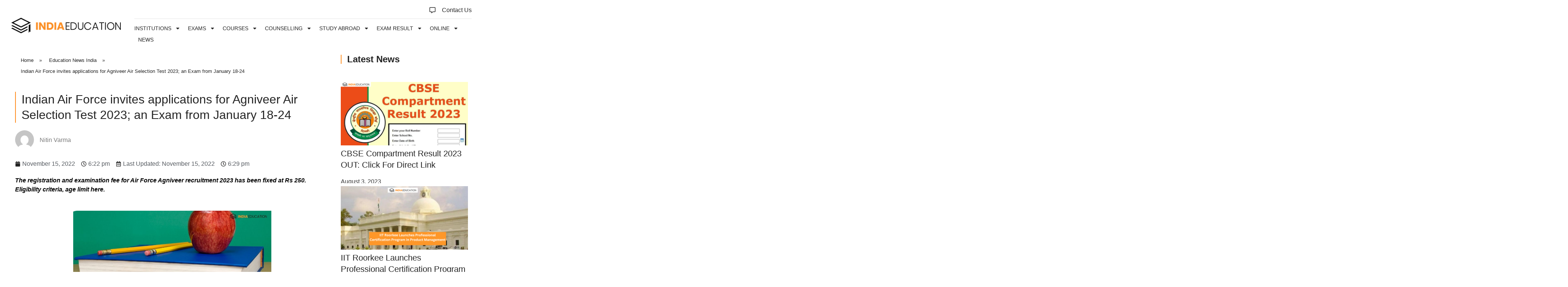

--- FILE ---
content_type: text/html; charset=UTF-8
request_url: https://indiaeducation.net/news/indian-air-force-invites-applications-for-agniveer-air-selection-test-2023-an-exam-from-january-18-24/
body_size: 55623
content:
<!DOCTYPE html>
<html lang="en-US" prefix="og: https://ogp.me/ns#">
<head>
	<meta charset="UTF-8">
	<meta name="viewport" content="width=device-width, initial-scale=1.0, viewport-fit=cover" />		<script>(function(html){html.className = html.className.replace(/\bno-js\b/,'js')})(document.documentElement);</script>

<!-- Search Engine Optimization by Rank Math - https://rankmath.com/ -->
<title>Indian Air Force invites applications for Agniveer Air Selection Test 2023; an Exam from January 18-24 - India Education</title>
<meta name="description" content="The registration and examination fee for Air Force Agniveer recruitment 2023 has been fixed at Rs 250. Eligibility criteria, age limit here."/>
<meta name="robots" content="follow, index, max-snippet:-1, max-video-preview:-1, max-image-preview:large"/>
<link rel="canonical" href="https://indiaeducation.net/news/indian-air-force-invites-applications-for-agniveer-air-selection-test-2023-an-exam-from-january-18-24/" />
<meta property="og:locale" content="en_US" />
<meta property="og:type" content="article" />
<meta property="og:title" content="Indian Air Force invites applications for Agniveer Air Selection Test 2023; an Exam from January 18-24 - India Education" />
<meta property="og:description" content="The registration and examination fee for Air Force Agniveer recruitment 2023 has been fixed at Rs 250. Eligibility criteria, age limit here." />
<meta property="og:url" content="https://indiaeducation.net/news/indian-air-force-invites-applications-for-agniveer-air-selection-test-2023-an-exam-from-january-18-24/" />
<meta property="og:site_name" content="India Education" />
<meta property="article:publisher" content="https://www.facebook.com/IndiaEducation/" />
<meta property="article:section" content="Education News India" />
<meta property="og:updated_time" content="2022-11-15T18:29:49+05:30" />
<meta property="og:image" content="https://indiaeducation.net/wp-content/uploads/2022/11/3-Social-Media-960-×-480-px-960-×-480-px-39.jpg" />
<meta property="og:image:secure_url" content="https://indiaeducation.net/wp-content/uploads/2022/11/3-Social-Media-960-×-480-px-960-×-480-px-39.jpg" />
<meta property="og:image:width" content="960" />
<meta property="og:image:height" content="480" />
<meta property="og:image:alt" content="Indian Air Force invites applications for Agniveer Air Selection Test 2023; an Exam from January 18-24" />
<meta property="og:image:type" content="image/jpeg" />
<meta property="article:published_time" content="2022-11-15T18:22:17+05:30" />
<meta property="article:modified_time" content="2022-11-15T18:29:49+05:30" />
<meta name="twitter:card" content="summary_large_image" />
<meta name="twitter:title" content="Indian Air Force invites applications for Agniveer Air Selection Test 2023; an Exam from January 18-24 - India Education" />
<meta name="twitter:description" content="The registration and examination fee for Air Force Agniveer recruitment 2023 has been fixed at Rs 250. Eligibility criteria, age limit here." />
<meta name="twitter:image" content="https://indiaeducation.net/wp-content/uploads/2022/11/3-Social-Media-960-×-480-px-960-×-480-px-39.jpg" />
<meta name="twitter:label1" content="Written by" />
<meta name="twitter:data1" content="Nitin Varma" />
<meta name="twitter:label2" content="Time to read" />
<meta name="twitter:data2" content="2 minutes" />
<script type="application/ld+json" class="rank-math-schema">{"@context":"https://schema.org","@graph":[{"@type":["Person","Organization"],"@id":"https://indiaeducation.net/#person","name":"Gaurav Singh","sameAs":["https://www.facebook.com/IndiaEducation/"],"logo":{"@type":"ImageObject","@id":"https://indiaeducation.net/#logo","url":"https://indiaeducation.net/wp-content/uploads/2021/12/cropped-logo.png","contentUrl":"https://indiaeducation.net/wp-content/uploads/2021/12/cropped-logo.png","caption":"India Education","inLanguage":"en-US","width":"1755","height":"250"},"image":{"@type":"ImageObject","@id":"https://indiaeducation.net/#logo","url":"https://indiaeducation.net/wp-content/uploads/2021/12/cropped-logo.png","contentUrl":"https://indiaeducation.net/wp-content/uploads/2021/12/cropped-logo.png","caption":"India Education","inLanguage":"en-US","width":"1755","height":"250"}},{"@type":"WebSite","@id":"https://indiaeducation.net/#website","url":"https://indiaeducation.net","name":"India Education","publisher":{"@id":"https://indiaeducation.net/#person"},"inLanguage":"en-US"},{"@type":"ImageObject","@id":"https://indiaeducation.net/wp-content/uploads/2022/11/3-Social-Media-960-\u00d7-480-px-960-\u00d7-480-px-39.jpg","url":"https://indiaeducation.net/wp-content/uploads/2022/11/3-Social-Media-960-\u00d7-480-px-960-\u00d7-480-px-39.jpg","width":"960","height":"480","inLanguage":"en-US"},{"@type":"BreadcrumbList","@id":"https://indiaeducation.net/news/indian-air-force-invites-applications-for-agniveer-air-selection-test-2023-an-exam-from-january-18-24/#breadcrumb","itemListElement":[{"@type":"ListItem","position":"1","item":{"@id":"https://indiaeducation.net","name":"Home"}},{"@type":"ListItem","position":"2","item":{"@id":"https://indiaeducation.net/news/","name":"Education News India"}},{"@type":"ListItem","position":"3","item":{"@id":"https://indiaeducation.net/news/indian-air-force-invites-applications-for-agniveer-air-selection-test-2023-an-exam-from-january-18-24/","name":"Indian Air Force invites applications for Agniveer Air Selection Test 2023; an Exam from January 18-24"}}]},{"@type":"WebPage","@id":"https://indiaeducation.net/news/indian-air-force-invites-applications-for-agniveer-air-selection-test-2023-an-exam-from-january-18-24/#webpage","url":"https://indiaeducation.net/news/indian-air-force-invites-applications-for-agniveer-air-selection-test-2023-an-exam-from-january-18-24/","name":"Indian Air Force invites applications for Agniveer Air Selection Test 2023; an Exam from January 18-24 - India Education","datePublished":"2022-11-15T18:22:17+05:30","dateModified":"2022-11-15T18:29:49+05:30","isPartOf":{"@id":"https://indiaeducation.net/#website"},"primaryImageOfPage":{"@id":"https://indiaeducation.net/wp-content/uploads/2022/11/3-Social-Media-960-\u00d7-480-px-960-\u00d7-480-px-39.jpg"},"inLanguage":"en-US","breadcrumb":{"@id":"https://indiaeducation.net/news/indian-air-force-invites-applications-for-agniveer-air-selection-test-2023-an-exam-from-january-18-24/#breadcrumb"}},{"@type":"Person","@id":"https://indiaeducation.net/author/nitin/","name":"Nitin Varma","url":"https://indiaeducation.net/author/nitin/","image":{"@type":"ImageObject","@id":"https://secure.gravatar.com/avatar/c3d29e407289badf7b796875741f67aa2dc95cd1100511ff2dc935893b3d4496?s=96&amp;d=mm&amp;r=g","url":"https://secure.gravatar.com/avatar/c3d29e407289badf7b796875741f67aa2dc95cd1100511ff2dc935893b3d4496?s=96&amp;d=mm&amp;r=g","caption":"Nitin Varma","inLanguage":"en-US"}},{"@type":"BlogPosting","headline":"Indian Air Force invites applications for Agniveer Air Selection Test 2023; an Exam from January 18-24 -","datePublished":"2022-11-15T18:22:17+05:30","dateModified":"2022-11-15T18:29:49+05:30","articleSection":"Education News India","author":{"@id":"https://indiaeducation.net/author/nitin/","name":"Nitin Varma"},"publisher":{"@id":"https://indiaeducation.net/#person"},"description":"The registration and examination fee for Air Force Agniveer recruitment 2023 has been fixed at Rs 250. Eligibility criteria, age limit here.","name":"Indian Air Force invites applications for Agniveer Air Selection Test 2023; an Exam from January 18-24 -","@id":"https://indiaeducation.net/news/indian-air-force-invites-applications-for-agniveer-air-selection-test-2023-an-exam-from-january-18-24/#richSnippet","isPartOf":{"@id":"https://indiaeducation.net/news/indian-air-force-invites-applications-for-agniveer-air-selection-test-2023-an-exam-from-january-18-24/#webpage"},"image":{"@id":"https://indiaeducation.net/wp-content/uploads/2022/11/3-Social-Media-960-\u00d7-480-px-960-\u00d7-480-px-39.jpg"},"inLanguage":"en-US","mainEntityOfPage":{"@id":"https://indiaeducation.net/news/indian-air-force-invites-applications-for-agniveer-air-selection-test-2023-an-exam-from-january-18-24/#webpage"}}]}</script>
<!-- /Rank Math WordPress SEO plugin -->

<link rel="alternate" type="application/rss+xml" title="India Education &raquo; Feed" href="https://indiaeducation.net/feed/" />
<link rel="alternate" type="application/rss+xml" title="India Education &raquo; Comments Feed" href="https://indiaeducation.net/comments/feed/" />
<link rel="alternate" type="application/rss+xml" title="India Education &raquo; Indian Air Force invites applications for Agniveer Air Selection Test 2023; an Exam from January 18-24 Comments Feed" href="https://indiaeducation.net/news/indian-air-force-invites-applications-for-agniveer-air-selection-test-2023-an-exam-from-january-18-24/feed/" />
<link rel="alternate" title="oEmbed (JSON)" type="application/json+oembed" href="https://indiaeducation.net/wp-json/oembed/1.0/embed?url=https%3A%2F%2Findiaeducation.net%2Fnews%2Findian-air-force-invites-applications-for-agniveer-air-selection-test-2023-an-exam-from-january-18-24%2F" />
<link rel="alternate" title="oEmbed (XML)" type="text/xml+oembed" href="https://indiaeducation.net/wp-json/oembed/1.0/embed?url=https%3A%2F%2Findiaeducation.net%2Fnews%2Findian-air-force-invites-applications-for-agniveer-air-selection-test-2023-an-exam-from-january-18-24%2F&#038;format=xml" />
<link rel="alternate" type="application/rss+xml" title="India Education &raquo; Stories Feed" href="https://indiaeducation.net/web-stories/feed/"><style id='wp-img-auto-sizes-contain-inline-css'>
img:is([sizes=auto i],[sizes^="auto," i]){contain-intrinsic-size:3000px 1500px}
/*# sourceURL=wp-img-auto-sizes-contain-inline-css */
</style>
<style id='wp-emoji-styles-inline-css'>

	img.wp-smiley, img.emoji {
		display: inline !important;
		border: none !important;
		box-shadow: none !important;
		height: 1em !important;
		width: 1em !important;
		margin: 0 0.07em !important;
		vertical-align: -0.1em !important;
		background: none !important;
		padding: 0 !important;
	}
/*# sourceURL=wp-emoji-styles-inline-css */
</style>
<style id='classic-theme-styles-inline-css'>
/*! This file is auto-generated */
.wp-block-button__link{color:#fff;background-color:#32373c;border-radius:9999px;box-shadow:none;text-decoration:none;padding:calc(.667em + 2px) calc(1.333em + 2px);font-size:1.125em}.wp-block-file__button{background:#32373c;color:#fff;text-decoration:none}
/*# sourceURL=/wp-includes/css/classic-themes.min.css */
</style>
<link rel='stylesheet' id='owl-carousel-style-css' href='https://indiaeducation.net/wp-content/plugins/post-slider-and-carousel/assets/css/owl.carousel.min.css?ver=3.2.9' media='all' />
<link rel='stylesheet' id='psac-public-style-css' href='https://indiaeducation.net/wp-content/plugins/post-slider-and-carousel/assets/css/psac-public.css?ver=3.2.9' media='all' />
<link rel='stylesheet' id='wpdiscuz-frontend-css-css' href='https://indiaeducation.net/wp-content/plugins/wpdiscuz/themes/default/style.css?ver=7.6.28' media='all' />
<style id='wpdiscuz-frontend-css-inline-css'>
 #wpdcom .wpd-blog-administrator .wpd-comment-label{color:#ffffff;background-color:#00B38F;border:none}#wpdcom .wpd-blog-administrator .wpd-comment-author, #wpdcom .wpd-blog-administrator .wpd-comment-author a{color:#00B38F}#wpdcom.wpd-layout-1 .wpd-comment .wpd-blog-administrator .wpd-avatar img{border-color:#00B38F}#wpdcom.wpd-layout-2 .wpd-comment.wpd-reply .wpd-comment-wrap.wpd-blog-administrator{border-left:3px solid #00B38F}#wpdcom.wpd-layout-2 .wpd-comment .wpd-blog-administrator .wpd-avatar img{border-bottom-color:#00B38F}#wpdcom.wpd-layout-3 .wpd-blog-administrator .wpd-comment-subheader{border-top:1px dashed #00B38F}#wpdcom.wpd-layout-3 .wpd-reply .wpd-blog-administrator .wpd-comment-right{border-left:1px solid #00B38F}#wpdcom .wpd-blog-editor .wpd-comment-label{color:#ffffff;background-color:#00B38F;border:none}#wpdcom .wpd-blog-editor .wpd-comment-author, #wpdcom .wpd-blog-editor .wpd-comment-author a{color:#00B38F}#wpdcom.wpd-layout-1 .wpd-comment .wpd-blog-editor .wpd-avatar img{border-color:#00B38F}#wpdcom.wpd-layout-2 .wpd-comment.wpd-reply .wpd-comment-wrap.wpd-blog-editor{border-left:3px solid #00B38F}#wpdcom.wpd-layout-2 .wpd-comment .wpd-blog-editor .wpd-avatar img{border-bottom-color:#00B38F}#wpdcom.wpd-layout-3 .wpd-blog-editor .wpd-comment-subheader{border-top:1px dashed #00B38F}#wpdcom.wpd-layout-3 .wpd-reply .wpd-blog-editor .wpd-comment-right{border-left:1px solid #00B38F}#wpdcom .wpd-blog-author .wpd-comment-label{color:#ffffff;background-color:#00B38F;border:none}#wpdcom .wpd-blog-author .wpd-comment-author, #wpdcom .wpd-blog-author .wpd-comment-author a{color:#00B38F}#wpdcom.wpd-layout-1 .wpd-comment .wpd-blog-author .wpd-avatar img{border-color:#00B38F}#wpdcom.wpd-layout-2 .wpd-comment .wpd-blog-author .wpd-avatar img{border-bottom-color:#00B38F}#wpdcom.wpd-layout-3 .wpd-blog-author .wpd-comment-subheader{border-top:1px dashed #00B38F}#wpdcom.wpd-layout-3 .wpd-reply .wpd-blog-author .wpd-comment-right{border-left:1px solid #00B38F}#wpdcom .wpd-blog-contributor .wpd-comment-label{color:#ffffff;background-color:#00B38F;border:none}#wpdcom .wpd-blog-contributor .wpd-comment-author, #wpdcom .wpd-blog-contributor .wpd-comment-author a{color:#00B38F}#wpdcom.wpd-layout-1 .wpd-comment .wpd-blog-contributor .wpd-avatar img{border-color:#00B38F}#wpdcom.wpd-layout-2 .wpd-comment .wpd-blog-contributor .wpd-avatar img{border-bottom-color:#00B38F}#wpdcom.wpd-layout-3 .wpd-blog-contributor .wpd-comment-subheader{border-top:1px dashed #00B38F}#wpdcom.wpd-layout-3 .wpd-reply .wpd-blog-contributor .wpd-comment-right{border-left:1px solid #00B38F}#wpdcom .wpd-blog-subscriber .wpd-comment-label{color:#ffffff;background-color:#00B38F;border:none}#wpdcom .wpd-blog-subscriber .wpd-comment-author, #wpdcom .wpd-blog-subscriber .wpd-comment-author a{color:#00B38F}#wpdcom.wpd-layout-2 .wpd-comment .wpd-blog-subscriber .wpd-avatar img{border-bottom-color:#00B38F}#wpdcom.wpd-layout-3 .wpd-blog-subscriber .wpd-comment-subheader{border-top:1px dashed #00B38F}#wpdcom .wpd-blog-custom_permalinks_manager .wpd-comment-label{color:#ffffff;background-color:#00B38F;border:none}#wpdcom .wpd-blog-custom_permalinks_manager .wpd-comment-author, #wpdcom .wpd-blog-custom_permalinks_manager .wpd-comment-author a{color:#00B38F}#wpdcom.wpd-layout-1 .wpd-comment .wpd-blog-custom_permalinks_manager .wpd-avatar img{border-color:#00B38F}#wpdcom.wpd-layout-2 .wpd-comment .wpd-blog-custom_permalinks_manager .wpd-avatar img{border-bottom-color:#00B38F}#wpdcom.wpd-layout-3 .wpd-blog-custom_permalinks_manager .wpd-comment-subheader{border-top:1px dashed #00B38F}#wpdcom.wpd-layout-3 .wpd-reply .wpd-blog-custom_permalinks_manager .wpd-comment-right{border-left:1px solid #00B38F}#wpdcom .wpd-blog-post_author .wpd-comment-label{color:#ffffff;background-color:#00B38F;border:none}#wpdcom .wpd-blog-post_author .wpd-comment-author, #wpdcom .wpd-blog-post_author .wpd-comment-author a{color:#00B38F}#wpdcom .wpd-blog-post_author .wpd-avatar img{border-color:#00B38F}#wpdcom.wpd-layout-1 .wpd-comment .wpd-blog-post_author .wpd-avatar img{border-color:#00B38F}#wpdcom.wpd-layout-2 .wpd-comment.wpd-reply .wpd-comment-wrap.wpd-blog-post_author{border-left:3px solid #00B38F}#wpdcom.wpd-layout-2 .wpd-comment .wpd-blog-post_author .wpd-avatar img{border-bottom-color:#00B38F}#wpdcom.wpd-layout-3 .wpd-blog-post_author .wpd-comment-subheader{border-top:1px dashed #00B38F}#wpdcom.wpd-layout-3 .wpd-reply .wpd-blog-post_author .wpd-comment-right{border-left:1px solid #00B38F}#wpdcom .wpd-blog-guest .wpd-comment-label{color:#ffffff;background-color:#00B38F;border:none}#wpdcom .wpd-blog-guest .wpd-comment-author, #wpdcom .wpd-blog-guest .wpd-comment-author a{color:#00B38F}#wpdcom.wpd-layout-3 .wpd-blog-guest .wpd-comment-subheader{border-top:1px dashed #00B38F}#comments, #respond, .comments-area, #wpdcom{}#wpdcom .ql-editor > *{color:#777777}#wpdcom .ql-editor::before{}#wpdcom .ql-toolbar{border:1px solid #DDDDDD;border-top:none}#wpdcom .ql-container{border:1px solid #DDDDDD;border-bottom:none}#wpdcom .wpd-form-row .wpdiscuz-item input[type="text"], #wpdcom .wpd-form-row .wpdiscuz-item input[type="email"], #wpdcom .wpd-form-row .wpdiscuz-item input[type="url"], #wpdcom .wpd-form-row .wpdiscuz-item input[type="color"], #wpdcom .wpd-form-row .wpdiscuz-item input[type="date"], #wpdcom .wpd-form-row .wpdiscuz-item input[type="datetime"], #wpdcom .wpd-form-row .wpdiscuz-item input[type="datetime-local"], #wpdcom .wpd-form-row .wpdiscuz-item input[type="month"], #wpdcom .wpd-form-row .wpdiscuz-item input[type="number"], #wpdcom .wpd-form-row .wpdiscuz-item input[type="time"], #wpdcom textarea, #wpdcom select{border:1px solid #DDDDDD;color:#777777}#wpdcom .wpd-form-row .wpdiscuz-item textarea{border:1px solid #DDDDDD}#wpdcom input::placeholder, #wpdcom textarea::placeholder, #wpdcom input::-moz-placeholder, #wpdcom textarea::-webkit-input-placeholder{}#wpdcom .wpd-comment-text{color:#777777}#wpdcom .wpd-thread-head .wpd-thread-info{border-bottom:2px solid #00B38F}#wpdcom .wpd-thread-head .wpd-thread-info.wpd-reviews-tab svg{fill:#00B38F}#wpdcom .wpd-thread-head .wpdiscuz-user-settings{border-bottom:2px solid #00B38F}#wpdcom .wpd-thread-head .wpdiscuz-user-settings:hover{color:#00B38F}#wpdcom .wpd-comment .wpd-follow-link:hover{color:#00B38F}#wpdcom .wpd-comment-status .wpd-sticky{color:#00B38F}#wpdcom .wpd-thread-filter .wpdf-active{color:#00B38F;border-bottom-color:#00B38F}#wpdcom .wpd-comment-info-bar{border:1px dashed #33c3a6;background:#e6f8f4}#wpdcom .wpd-comment-info-bar .wpd-current-view i{color:#00B38F}#wpdcom .wpd-filter-view-all:hover{background:#00B38F}#wpdcom .wpdiscuz-item .wpdiscuz-rating > label{color:#DDDDDD}#wpdcom .wpdiscuz-item .wpdiscuz-rating:not(:checked) > label:hover, .wpdiscuz-rating:not(:checked) > label:hover ~ label{}#wpdcom .wpdiscuz-item .wpdiscuz-rating > input ~ label:hover, #wpdcom .wpdiscuz-item .wpdiscuz-rating > input:not(:checked) ~ label:hover ~ label, #wpdcom .wpdiscuz-item .wpdiscuz-rating > input:not(:checked) ~ label:hover ~ label{color:#FFED85}#wpdcom .wpdiscuz-item .wpdiscuz-rating > input:checked ~ label:hover, #wpdcom .wpdiscuz-item .wpdiscuz-rating > input:checked ~ label:hover, #wpdcom .wpdiscuz-item .wpdiscuz-rating > label:hover ~ input:checked ~ label, #wpdcom .wpdiscuz-item .wpdiscuz-rating > input:checked + label:hover ~ label, #wpdcom .wpdiscuz-item .wpdiscuz-rating > input:checked ~ label:hover ~ label, .wpd-custom-field .wcf-active-star, #wpdcom .wpdiscuz-item .wpdiscuz-rating > input:checked ~ label{color:#FFD700}#wpd-post-rating .wpd-rating-wrap .wpd-rating-stars svg .wpd-star{fill:#DDDDDD}#wpd-post-rating .wpd-rating-wrap .wpd-rating-stars svg .wpd-active{fill:#FFD700}#wpd-post-rating .wpd-rating-wrap .wpd-rate-starts svg .wpd-star{fill:#DDDDDD}#wpd-post-rating .wpd-rating-wrap .wpd-rate-starts:hover svg .wpd-star{fill:#FFED85}#wpd-post-rating.wpd-not-rated .wpd-rating-wrap .wpd-rate-starts svg:hover ~ svg .wpd-star{fill:#DDDDDD}.wpdiscuz-post-rating-wrap .wpd-rating .wpd-rating-wrap .wpd-rating-stars svg .wpd-star{fill:#DDDDDD}.wpdiscuz-post-rating-wrap .wpd-rating .wpd-rating-wrap .wpd-rating-stars svg .wpd-active{fill:#FFD700}#wpdcom .wpd-comment .wpd-follow-active{color:#ff7a00}#wpdcom .page-numbers{color:#555;border:#555 1px solid}#wpdcom span.current{background:#555}#wpdcom.wpd-layout-1 .wpd-new-loaded-comment > .wpd-comment-wrap > .wpd-comment-right{background:#FFFAD6}#wpdcom.wpd-layout-2 .wpd-new-loaded-comment.wpd-comment > .wpd-comment-wrap > .wpd-comment-right{background:#FFFAD6}#wpdcom.wpd-layout-2 .wpd-new-loaded-comment.wpd-comment.wpd-reply > .wpd-comment-wrap > .wpd-comment-right{background:transparent}#wpdcom.wpd-layout-2 .wpd-new-loaded-comment.wpd-comment.wpd-reply > .wpd-comment-wrap{background:#FFFAD6}#wpdcom.wpd-layout-3 .wpd-new-loaded-comment.wpd-comment > .wpd-comment-wrap > .wpd-comment-right{background:#FFFAD6}#wpdcom .wpd-follow:hover i, #wpdcom .wpd-unfollow:hover i, #wpdcom .wpd-comment .wpd-follow-active:hover i{color:#00B38F}#wpdcom .wpdiscuz-readmore{cursor:pointer;color:#00B38F}.wpd-custom-field .wcf-pasiv-star, #wpcomm .wpdiscuz-item .wpdiscuz-rating > label{color:#DDDDDD}.wpd-wrapper .wpd-list-item.wpd-active{border-top:3px solid #00B38F}#wpdcom.wpd-layout-2 .wpd-comment.wpd-reply.wpd-unapproved-comment .wpd-comment-wrap{border-left:3px solid #FFFAD6}#wpdcom.wpd-layout-3 .wpd-comment.wpd-reply.wpd-unapproved-comment .wpd-comment-right{border-left:1px solid #FFFAD6}#wpdcom .wpd-prim-button{background-color:#07B290;color:#FFFFFF}#wpdcom .wpd_label__check i.wpdicon-on{color:#07B290;border:1px solid #83d9c8}#wpd-bubble-wrapper #wpd-bubble-all-comments-count{color:#1DB99A}#wpd-bubble-wrapper > div{background-color:#1DB99A}#wpd-bubble-wrapper > #wpd-bubble #wpd-bubble-add-message{background-color:#1DB99A}#wpd-bubble-wrapper > #wpd-bubble #wpd-bubble-add-message::before{border-left-color:#1DB99A;border-right-color:#1DB99A}#wpd-bubble-wrapper.wpd-right-corner > #wpd-bubble #wpd-bubble-add-message::before{border-left-color:#1DB99A;border-right-color:#1DB99A}.wpd-inline-icon-wrapper path.wpd-inline-icon-first{fill:#1DB99A}.wpd-inline-icon-count{background-color:#1DB99A}.wpd-inline-icon-count::before{border-right-color:#1DB99A}.wpd-inline-form-wrapper::before{border-bottom-color:#1DB99A}.wpd-inline-form-question{background-color:#1DB99A}.wpd-inline-form{background-color:#1DB99A}.wpd-last-inline-comments-wrapper{border-color:#1DB99A}.wpd-last-inline-comments-wrapper::before{border-bottom-color:#1DB99A}.wpd-last-inline-comments-wrapper .wpd-view-all-inline-comments{background:#1DB99A}.wpd-last-inline-comments-wrapper .wpd-view-all-inline-comments:hover,.wpd-last-inline-comments-wrapper .wpd-view-all-inline-comments:active,.wpd-last-inline-comments-wrapper .wpd-view-all-inline-comments:focus{background-color:#1DB99A}#wpdcom .ql-snow .ql-tooltip[data-mode="link"]::before{content:"Enter link:"}#wpdcom .ql-snow .ql-tooltip.ql-editing a.ql-action::after{content:"Save"}.comments-area{width:auto}
/*# sourceURL=wpdiscuz-frontend-css-inline-css */
</style>
<link rel='stylesheet' id='wpdiscuz-fa-css' href='https://indiaeducation.net/wp-content/plugins/wpdiscuz/assets/third-party/font-awesome-5.13.0/css/fa.min.css?ver=7.6.28' media='all' />
<link rel='stylesheet' id='wpdiscuz-combo-css-css' href='https://indiaeducation.net/wp-content/plugins/wpdiscuz/assets/css/wpdiscuz-combo.min.css?ver=6.9' media='all' />
<link rel='stylesheet' id='twentyseventeen-fonts-css' href='https://indiaeducation.net/wp-content/themes/twentyseventeen/assets/fonts/font-libre-franklin.css?ver=20230328' media='all' />
<link rel='stylesheet' id='twentyseventeen-style-css' href='https://indiaeducation.net/wp-content/themes/twentyseventeen/style.css?ver=20250415' media='all' />
<link rel='stylesheet' id='twentyseventeen-block-style-css' href='https://indiaeducation.net/wp-content/themes/twentyseventeen/assets/css/blocks.css?ver=20240729' media='all' />
<link rel='stylesheet' id='elementor-frontend-css' href='https://indiaeducation.net/wp-content/plugins/elementor/assets/css/frontend.min.css?ver=3.28.3' media='all' />
<link rel='stylesheet' id='widget-image-css' href='https://indiaeducation.net/wp-content/plugins/elementor/assets/css/widget-image.min.css?ver=3.28.3' media='all' />
<link rel='stylesheet' id='widget-nav-menu-css' href='https://indiaeducation.net/wp-content/plugins/elementor-pro/assets/css/widget-nav-menu.min.css?ver=3.27.4' media='all' />
<link rel='stylesheet' id='widget-icon-list-css' href='https://indiaeducation.net/wp-content/plugins/elementor/assets/css/widget-icon-list.min.css?ver=3.28.3' media='all' />
<link rel='stylesheet' id='e-sticky-css' href='https://indiaeducation.net/wp-content/plugins/elementor-pro/assets/css/modules/sticky.min.css?ver=3.27.4' media='all' />
<link rel='stylesheet' id='widget-toggle-css' href='https://indiaeducation.net/wp-content/plugins/elementor/assets/css/widget-toggle.min.css?ver=3.28.3' media='all' />
<link rel='stylesheet' id='widget-heading-css' href='https://indiaeducation.net/wp-content/plugins/elementor/assets/css/widget-heading.min.css?ver=3.28.3' media='all' />
<link rel='stylesheet' id='widget-social-icons-css' href='https://indiaeducation.net/wp-content/plugins/elementor/assets/css/widget-social-icons.min.css?ver=3.28.3' media='all' />
<link rel='stylesheet' id='e-apple-webkit-css' href='https://indiaeducation.net/wp-content/plugins/elementor/assets/css/conditionals/apple-webkit.min.css?ver=3.28.3' media='all' />
<link rel='stylesheet' id='elementor-post-6-css' href='https://indiaeducation.net/wp-content/uploads/elementor/css/post-6.css?ver=1742253530' media='all' />
<link rel='stylesheet' id='widget-author-box-css' href='https://indiaeducation.net/wp-content/plugins/elementor-pro/assets/css/widget-author-box.min.css?ver=3.27.4' media='all' />
<link rel='stylesheet' id='widget-post-info-css' href='https://indiaeducation.net/wp-content/plugins/elementor-pro/assets/css/widget-post-info.min.css?ver=3.27.4' media='all' />
<link rel='stylesheet' id='swiper-css' href='https://indiaeducation.net/wp-content/plugins/elementor/assets/lib/swiper/v8/css/swiper.min.css?ver=8.4.5' media='all' />
<link rel='stylesheet' id='e-swiper-css' href='https://indiaeducation.net/wp-content/plugins/elementor/assets/css/conditionals/e-swiper.min.css?ver=3.28.3' media='all' />
<link rel='stylesheet' id='elementor-post-84129-css' href='https://indiaeducation.net/wp-content/uploads/elementor/css/post-84129.css?ver=1742498108' media='all' />
<link rel='stylesheet' id='elementor-post-8-css' href='https://indiaeducation.net/wp-content/uploads/elementor/css/post-8.css?ver=1747200568' media='all' />
<link rel='stylesheet' id='elementor-post-55-css' href='https://indiaeducation.net/wp-content/uploads/elementor/css/post-55.css?ver=1742253531' media='all' />
<link rel='stylesheet' id='eael-general-css' href='https://indiaeducation.net/wp-content/plugins/essential-addons-for-elementor-lite/assets/front-end/css/view/general.min.css?ver=6.1.4' media='all' />
<link rel='stylesheet' id='elementor-gf-local-poppins-css' href='https://utho.indiaeducation.net/wp-content/uploads/elementor/google-fonts/css/poppins.css?ver=1742253534' media='all' />
<script src="https://indiaeducation.net/wp-includes/js/jquery/jquery.min.js?ver=3.7.1" id="jquery-core-js"></script>
<script src="https://indiaeducation.net/wp-includes/js/jquery/jquery-migrate.min.js?ver=3.4.1" id="jquery-migrate-js"></script>
<script id="twentyseventeen-global-js-extra">
var twentyseventeenScreenReaderText = {"quote":"\u003Csvg class=\"icon icon-quote-right\" aria-hidden=\"true\" role=\"img\"\u003E \u003Cuse href=\"#icon-quote-right\" xlink:href=\"#icon-quote-right\"\u003E\u003C/use\u003E \u003C/svg\u003E","expand":"Expand child menu","collapse":"Collapse child menu","icon":"\u003Csvg class=\"icon icon-angle-down\" aria-hidden=\"true\" role=\"img\"\u003E \u003Cuse href=\"#icon-angle-down\" xlink:href=\"#icon-angle-down\"\u003E\u003C/use\u003E \u003Cspan class=\"svg-fallback icon-angle-down\"\u003E\u003C/span\u003E\u003C/svg\u003E"};
//# sourceURL=twentyseventeen-global-js-extra
</script>
<script src="https://indiaeducation.net/wp-content/themes/twentyseventeen/assets/js/global.js?ver=20211130" id="twentyseventeen-global-js" defer data-wp-strategy="defer"></script>
<script src="https://indiaeducation.net/wp-content/themes/twentyseventeen/assets/js/navigation.js?ver=20210122" id="twentyseventeen-navigation-js" defer data-wp-strategy="defer"></script>
<link rel="https://api.w.org/" href="https://indiaeducation.net/wp-json/" /><link rel="alternate" title="JSON" type="application/json" href="https://indiaeducation.net/wp-json/wp/v2/posts/84129" /><link rel="EditURI" type="application/rsd+xml" title="RSD" href="https://indiaeducation.net/xmlrpc.php?rsd" />
<meta name="generator" content="WordPress 6.9" />
<link rel='shortlink' href='https://indiaeducation.net/?p=84129' />
<!-- Google Tag Manager -->
<script>(function(w,d,s,l,i){w[l]=w[l]||[];w[l].push({'gtm.start':
new Date().getTime(),event:'gtm.js'});var f=d.getElementsByTagName(s)[0],
j=d.createElement(s),dl=l!='dataLayer'?'&l='+l:'';j.async=true;j.src=
'https://www.googletagmanager.com/gtm.js?id='+i+dl;f.parentNode.insertBefore(j,f);
})(window,document,'script','dataLayer','GTM-TDHDQLP');</script>
<!-- End Google Tag Manager -->

<meta name="facebook-domain-verification" content="p15mekslckqtbtlzgssi2rw595ik4i" />

<!-- Microsoft Clarity -->
<script type="text/javascript">
    (function(c,l,a,r,i,t,y){
        c[a]=c[a]||function(){(c[a].q=c[a].q||[]).push(arguments)};
        t=l.createElement(r);t.async=1;t.src="https://www.clarity.ms/tag/"+i;
        y=l.getElementsByTagName(r)[0];y.parentNode.insertBefore(t,y);
    })(window, document, "clarity", "script", "fh41ri53ss");
</script>

<!-- End Microsoft Clarity -->


<!-- Meta Pixel Code -->
<script>
!function(f,b,e,v,n,t,s)
{if(f.fbq)return;n=f.fbq=function(){n.callMethod?
n.callMethod.apply(n,arguments):n.queue.push(arguments)};
if(!f._fbq)f._fbq=n;n.push=n;n.loaded=!0;n.version='2.0';
n.queue=[];t=b.createElement(e);t.async=!0;
t.src=v;s=b.getElementsByTagName(e)[0];
s.parentNode.insertBefore(t,s)}(window, document,'script',
'https://connect.facebook.net/en_US/fbevents.js');
fbq('init', '3363482137235260');
fbq('track', 'PageView');
</script>
<noscript><img height="1" width="1" style="display:none"
src="https://www.facebook.com/tr?id=3363482137235260&ev=PageView&noscript=1"
/></noscript>
<!-- End Meta Pixel Code -->

<!-- Google tag GA4 (gtag.js) -->
<script async src="https://www.googletagmanager.com/gtag/js?id=G-4QJKBLHV1B"></script>
<script>
  window.dataLayer = window.dataLayer || [];
  function gtag(){dataLayer.push(arguments);}
  gtag('js', new Date());

  gtag('config', 'G-4QJKBLHV1B');
</script>
<!-- Ends Google tag GA4 (gtag.js) -->

<link rel="pingback" href="https://indiaeducation.net/xmlrpc.php">
<meta name="generator" content="Elementor 3.28.3; features: e_font_icon_svg, additional_custom_breakpoints, e_local_google_fonts; settings: css_print_method-external, google_font-enabled, font_display-auto">

<script async src="https://stpd.cloud/saas/3321"></script>
<style>
    body{padding-bottom: 100px;}
</style>
			<style>
				.e-con.e-parent:nth-of-type(n+4):not(.e-lazyloaded):not(.e-no-lazyload),
				.e-con.e-parent:nth-of-type(n+4):not(.e-lazyloaded):not(.e-no-lazyload) * {
					background-image: none !important;
				}
				@media screen and (max-height: 1024px) {
					.e-con.e-parent:nth-of-type(n+3):not(.e-lazyloaded):not(.e-no-lazyload),
					.e-con.e-parent:nth-of-type(n+3):not(.e-lazyloaded):not(.e-no-lazyload) * {
						background-image: none !important;
					}
				}
				@media screen and (max-height: 640px) {
					.e-con.e-parent:nth-of-type(n+2):not(.e-lazyloaded):not(.e-no-lazyload),
					.e-con.e-parent:nth-of-type(n+2):not(.e-lazyloaded):not(.e-no-lazyload) * {
						background-image: none !important;
					}
				}
			</style>
					<style id="twentyseventeen-custom-header-styles" type="text/css">
				.site-title,
		.site-description {
			position: absolute;
			clip-path: inset(50%);
		}
				</style>
		<link rel="icon" href="https://indiaeducation.net/wp-content/uploads/2021/12/fav.png" sizes="32x32" />
<link rel="icon" href="https://indiaeducation.net/wp-content/uploads/2021/12/fav.png" sizes="192x192" />
<link rel="apple-touch-icon" href="https://indiaeducation.net/wp-content/uploads/2021/12/fav.png" />
<meta name="msapplication-TileImage" content="https://indiaeducation.net/wp-content/uploads/2021/12/fav.png" />
		<style id="wp-custom-css">
			.elementor-popup-modal .dialog-widget-content {border: 2px #ff8500 solid;border-radius: 10px;padding: 20px 10px;}

.elementor-popup-modal {
    justify-content: center;
    align-items: center;
}

.elementor-popup-modal .dialog-widget-content h1 {
    font-size: 20px;
}

.elementor-popup-modal .dialog-widget-content .elementor-field-group {
    padding: 8px;
}

.elementor-popup-modal .dialog-widget-content label.elementor-field-label {
    font-weight: 500;
    color: #000;
    font-size: 16px;
}

@media screen and (max-width: 768px) {

.tag-design .elementor-post-info__terms-list-item{
    background: #f3f3f3;
    border: 1px solid #d8d8d8;
    border-radius: 50px;
    padding: 8px 20px;
		display:block!important;
}
}
/*Comment url hide */

.comment-form-url {
	display:none!important;
}
/*End comment url hide*/
.elementor-nav-menu--layout-horizontal .elementor-nav-menu .cos{
	display:block!important;
}
#top_bar {
    margin-bottom: 0;
}
#main_logo {
    margin-bottom: 0;
}
#copyryt_nav {
    margin-bottom: 5px;
}
section.elementor-section.elementor-element-1f699880, section.elementor-section.elementor-top-section.elementor-element-6ed88376 {
    /*display: none;*/
}
.elementor-element.elementor-element-a48f4de.elementor-widget.elementor-widget-heading h3.elementor-heading-title {
    position: relative;
}
.elementor-element.elementor-element-a48f4de.elementor-widget.elementor-widget-heading h3.elementor-heading-title:before {
    content: '';
    top: 5px;
    right: 5px;
    width: 15px;
    height: 15px;
    border-radius: 50%;
    background: #ff8c1d;
    box-shadow: 0 0 10px #ff8c1d, inset 0 0 10px #ff8c1d;
    position: absolute;
	-webkit-animation-name: ripple;
	-moz-animation-name: ripple;
	-o-animation-name: ripple;
	animation-name: ripple;
	-webkit-animation-duration: 4s;
	-moz-animation-duration: 4s;
	-o-animation-duration: 4s;
	animation-duration: 4s;
	-webkit-animation-delay: 5s;
	-moz-animation-delay: 5s;
	-o-animation-delay: 5s;
	animation-delay: 5s;
	-webkit-animation-iteration-count: infinite;
	-moz-animation-iteration-count: infinite;
	-o-animation-iteration-count: infinite;
	animation-iteration-count: infinite;
	-webkit-animation-timing-function: linear;
	-moz-animation-timing-function: linear;
	-o-animation-timing-function: linear;
	animation-timing-function: linear;
}

@-webkit-keyframes ripple{
  0% {-webkit-transform:scale(0.2);transform:scale(.02); opacity:1;}
  50% {-webkit-transform:scale(.5);transform:scale(.5); opacity:1;}
  100% {-webkit-transform:scale(1);transform:scale(1); opacity:0;}
}
@-moz-keyframes ripple {
  0% {-moz-transform:scale(0.2);transform:scale(.02); opacity:1;}
  50% {-moz-transform:scale(.5);transform:scale(.5); opacity:1;}
  100% {-moz-transform:scale(1);transform:scale(1); opacity:0;}
}
@-o-keyframes ripple {
  0% {-o-transform:scale(0.2);transform:scale(.02); opacity:1;}
  50% {-o-transform:scale(.5);transform:scale(.5); opacity:1;}
  100% {-o-transform:scale(1);transform:scale(1); opacity:0;}
}
@keyframes ripple{
  0% {transform:scale(0.2);transform:scale(0.2); opacity:1;}
  50% {transform:scale(.5);transform:scale(.5); opacity:1;}
  100% {transform:scale(1);transform:scale(1); opacity:0;}
}
.custom_tags ul.elementor-icon-list-items li {
    margin-top: 8px;
    margin-bottom: 8px;
}
.custom_tags ul.elementor-icon-list-items li a, #featured_post_slider .psac-post-slider .owl-item .psac-post-left a.psac-readmorebtn {
    background: #f3f3f3;
    border: 1px solid #d8d8d8;
    border-radius: 50px;
    padding: 8px 20px;
}
.custom_tags ul.elementor-icon-list-items li a:hover, .elementor-posts .elementor-post__card .elementor-post__text a.elementor-post__read-more:hover, #featured_post_slider .psac-post-slider .owl-item .psac-post-left a.psac-readmorebtn:hover {
    background: #fb8f26;
    border: 1px solid #fb8f26;
    color: #fff;
}
.elementor-posts .elementor-post__card .elementor-post__text a.elementor-post__read-more {
    border: 1px solid #cdcdcd;
    padding: 10px 25px;
    border-radius: 50px;
}
#featured_post_slider .psac-post-slider .owl-item .psac-post-left {
    background: none !important;
}
#featured_post_slider .psac-post-slider .owl-item .psac-post-left .psac-post-overlay {
    background: none;
    padding: 15px 0 0;
		align-items: normal;
}
#featured_post_slider .psac-post-slider .owl-item .psac-post-left .psac-post-categories a {
    box-shadow: none;
    border: none;
    margin: 0;
    padding: 0;
    color: #fb8f26;
    font-size: 16px;
}
#featured_post_slider .psac-post-slider .owl-item .psac-post-left h2.psac-post-title {
    font-weight: 600;
    padding: 0;
}
#featured_post_slider .psac-post-slider .owl-item .psac-post-left span.psac-post-meta-innr {
    color: #fb8f26;
    font-style: normal;
}
#featured_post_slider .psac-post-slider .owl-item .psac-post-left .psac-post-short-content {
    font-weight: 300;
}
#featured_post_slider .psac-post-slider .owl-item .psac-post-left a.psac-readmorebtn {
    font-size: 16px;
    text-transform: uppercase;
    color: #000;
    padding: 10px 30px;
}
#featured_post_slider .owl-nav {
    bottom: 41px;
    top: inherit !important;
    margin: 0;
}
#featured_post_slider .owl-nav span.owl-prev, #featured_post_slider .owl-nav span.owl-next {
    border-radius: 50px;
    padding: 0 15px !important;
    border-color: #bbbbbb;
    border-width: 1px;
}
#featured_post_slider .owl-nav span.owl-prev:hover, #featured_post_slider .owl-nav span.owl-next:hover {
    background: #fb8f26;
    border-color: #fb8f26;
}
#featured_post_slider .owl-nav span.owl-prev span, #featured_post_slider .owl-nav span.owl-next span {
    color: #bbbbbb;
}
#featured_post_slider .owl-nav span.owl-prev:hover span, #featured_post_slider .owl-nav span.owl-next:hover span {
    color: #fff;
}
#featured_post_slider .owl-nav span.owl-next {
    left: 50px;
    right: inherit !important;
}
.orange_strong h2.elementor-heading-title strong {
    color: #fb8f26;
    font-weight: 600;
}
#sidebar_cat_list ul.elementor-icon-list-items li a {
    background: #f9f9f9 url(https://indiaeducation.net/wp-content/uploads/2021/12/gray-arrow.png) right 15px center no-repeat;
    display: block;
    border-bottom: 1px solid #fb8f26;
    padding: 15px;
}
#sidebar_cat_list ul.elementor-icon-list-items li {
    display: block;
}
.single .elementor-widget-theme-post-content a {
    color: #fb8f26;
    font-weight: 600;
    text-decoration: underline;
}
.single .elementor-widget-theme-post-content h3 {
    font-size: 24px;
    font-weight: 600;
    padding: 0;
}
.single .elementor-widget-theme-post-content ul {
    background: #f9f9f9;
    padding: 25px 25px 25px 40px;
}
.single .elementor-widget-theme-post-content ul li {
    font-style: italic;
    margin: 10px 0;
    font-size: 14px;
}
.single #comments h3#reply-title {
    text-transform: uppercase;
    font-weight: 600;
    border-left: 2px solid #fb8f26;
    line-height: 1;
    padding-left: 10px;
}
.single #comments {
    padding: 0;
}
.single #comments input#submit {
    background: #ffa800;
    border-radius: 5px;
    font-weight: normal;
    font-family: "Poppins", sans-serif;
}
.state_list {
    float: left;
    width: 33.33%;
    padding: 20px;
}
.state_list h3 {
    font-weight: 600;
    font-size: 18px;
}
.state_list ul {
    padding-left: 20px;
}
#streams_three_list.custom_tags ul.elementor-icon-list-items li {
    width: 50%;
    float: left;
    padding: 10px;
    vertical-align: top;
    margin: 0;
}
.view_all_link {
    text-align: center;
}
.view_all_link a {
    display: inline-block;
    font-family: "Poppins", Sans-serif;
    font-size: 14px;
    font-weight: 300;
    padding: 10px 24px;
    background-color: #ff8c1d;
    color: #fff;
    border-radius: 50px;
    margin: 0 0 15px;
}
.view_all_link a:hover {
    background-color: #000;
}
#on_banner {
    margin: 0;
}
#on_banner .breadcrumb-container ul li, #on_banner .breadcrumb-container ul li a {
    color: #fff;
}
#on_banner .breadcrumb-container ul li a, #on_page .breadcrumb-container ul li a {
    padding: 0;
    text-transform: uppercase;
    letter-spacing: 1px;
    font-size: 12px;
    font-weight: 500;
}
#on_banner .breadcrumb-container ul li a:hover, #on_page .breadcrumb-container ul li a:hover {
    color: #fb8f26;
}
.elementor-element.image_box_col.elementor-widget-image-box {
    float: left;
    width: 16.66%;
    padding: 0 8px;
}
.elementor-widget.elementor-widget-text-editor strong {
    color: #000;
    font-weight: 600;
}
.elementor-widget.elementor-widget-text-editor a {
    color: #ff8c1d;
    text-decoration: underline;
}
.elementor-widget.elementor-widget-text-editor ol, .elementor-widget.elementor-widget-text-editor ul {
    padding-left: 20px;
}
.elementor-widget.elementor-widget-text-editor ol li, .elementor-widget.elementor-widget-text-editor ul li {
    padding: 3px 0;
}
#read_meter_article {
    position: absolute;
    top: 28px;
    border-left: 1px solid #ddd;
    left: 175px;
    line-height: 1;
    padding-left: 10px;
}
#ad_space img {
    padding: 10px;
    border: 1px solid #ddd;
}
#ad_space_sidebar img {
    padding: 6px;
    border: 1px solid #ddd;
}
#highlights_list .elementor-posts-container.elementor-posts {
    display: block;
}
#highlights_list article.elementor-post {
    display: inline-block;
    width: 49%;
    vertical-align: top;
    margin: 5px 2px;
}
#read_meter {
    display: none;
}
#two_col_highlight ul li {
    float: left;
    width: 50%;
		padding-right: 10px;
}
#for_mobile .elementor-toggle-item ul {
    margin: 0;
    padding: 0;
    list-style: none;
}
#for_mobile .elementor-toggle-item ul li {
    padding: 3px 0;
}
#for_mobile .elementor-toggle-item ul li a {
    font-family: "Poppins", Sans-serif;
    font-size: 14px;
    font-weight: 400;
    color: #C5C5C5;
}
.elementor-widget-sidebar section h2.widget-title {
    font-size: 24px;
    font-weight: 600;
    letter-spacing: 0;
    border-left: 2px solid #ff8c1d;
    padding-left: 15px;
    line-height: 1;
    text-transform: none;
}
.elementor-widget-sidebar section {
    padding-bottom: 30px;
}
.elementor-widget-sidebar section#custom_html-2 {
    margin-top: 45px;
}
@media screen and ( max-width: 599px ) {
.elementor-location-footer .elementor-icon-list-items li.elementor-icon-list-item {
    float: left;
    margin: 0 !important;
    padding: 0 12px 0 0 !important;
}
#featured_post_slider .psac-post-slider .owl-item .psac-post-left {
    padding: 0 0 30px;
}
#banner_top_serach .elementor-search-form__container {
		display:block;
}
#banner_top_serach .elementor-search-form__container input.elementor-search-form__input, #banner_top_serach .elementor-search-form__container button.elementor-search-form__submit {
    width: 100%;
    display: block;
    padding: 18px;
}
.state_list {
    float: none;
    width: 100%;
    padding: 10px;
}
#streams_three_list.custom_tags ul.elementor-icon-list-items li {
    width: 100%;
    float: none;
    padding: 8px;
}
#ad_space img {
    padding: 8px;
}
#highlights_list article.elementor-post {
    display: block;
    width: 100%;
    vertical-align: top;
    margin: 8px 0;
}
.elementor-element.image_box_col.elementor-widget-image-box {
    width: 25%;
    padding: 0 5px;
}
#two_col_highlight ul li {
    float: none;
    width: 100%;
}
}

/* Start Gaurav Css*/
.responsive-table{
overflow:auto

}
/* End Gaurav Css*/


body {
    padding-bottom: 0px !important;
}		</style>
		</head>
<body class="wp-singular post-template post-template-elementor_header_footer single single-post postid-84129 single-format-standard wp-custom-logo wp-embed-responsive wp-theme-twentyseventeen group-blog has-sidebar title-tagline-hidden colors-light elementor-default elementor-template-full-width elementor-kit-6 elementor-page elementor-page-84129">
<!-- Google Tag Manager (noscript) -->
<noscript><iframe src="https://www.googletagmanager.com/ns.html?id=GTM-TDHDQLP"
height="0" width="0" style="display:none;visibility:hidden"></iframe></noscript>
<!-- End Google Tag Manager (noscript) -->

		<div data-elementor-type="header" data-elementor-id="8" class="elementor elementor-8 elementor-location-header" data-elementor-post-type="elementor_library">
					<section class="elementor-section elementor-top-section elementor-element elementor-element-f7faad3 elementor-section-content-middle elementor-section-boxed elementor-section-height-default elementor-section-height-default" data-id="f7faad3" data-element_type="section" data-settings="{&quot;background_background&quot;:&quot;classic&quot;,&quot;sticky&quot;:&quot;top&quot;,&quot;sticky_effects_offset&quot;:10,&quot;sticky_on&quot;:[&quot;desktop&quot;,&quot;tablet&quot;,&quot;mobile&quot;],&quot;sticky_offset&quot;:0,&quot;sticky_anchor_link_offset&quot;:0}">
						<div class="elementor-container elementor-column-gap-default">
					<div class="elementor-column elementor-col-50 elementor-top-column elementor-element elementor-element-50ac498" data-id="50ac498" data-element_type="column">
			<div class="elementor-widget-wrap elementor-element-populated">
						<div class="elementor-element elementor-element-bb1acde elementor-widget-tablet__width-auto elementor-widget elementor-widget-image" data-id="bb1acde" data-element_type="widget" id="main_logo" data-widget_type="image.default">
				<div class="elementor-widget-container">
																<a href="https://indiaeducation.net/">
							<img width="309" height="44" src="https://indiaeducation.net/wp-content/uploads/2021/12/logo.png" class="attachment-full size-full wp-image-10" alt="" srcset="https://indiaeducation.net/wp-content/uploads/2021/12/logo.png 309w, https://indiaeducation.net/wp-content/uploads/2021/12/logo-300x43.png 300w" sizes="100vw" />								</a>
															</div>
				</div>
				<div class="elementor-element elementor-element-d209170 elementor-absolute elementor-hidden-desktop elementor-nav-menu__text-align-center elementor-nav-menu--dropdown-tablet elementor-nav-menu--toggle elementor-nav-menu--burger elementor-widget elementor-widget-nav-menu" data-id="d209170" data-element_type="widget" data-settings="{&quot;_position&quot;:&quot;absolute&quot;,&quot;layout&quot;:&quot;horizontal&quot;,&quot;submenu_icon&quot;:{&quot;value&quot;:&quot;&lt;svg class=\&quot;e-font-icon-svg e-fas-caret-down\&quot; viewBox=\&quot;0 0 320 512\&quot; xmlns=\&quot;http:\/\/www.w3.org\/2000\/svg\&quot;&gt;&lt;path d=\&quot;M31.3 192h257.3c17.8 0 26.7 21.5 14.1 34.1L174.1 354.8c-7.8 7.8-20.5 7.8-28.3 0L17.2 226.1C4.6 213.5 13.5 192 31.3 192z\&quot;&gt;&lt;\/path&gt;&lt;\/svg&gt;&quot;,&quot;library&quot;:&quot;fa-solid&quot;},&quot;toggle&quot;:&quot;burger&quot;}" data-widget_type="nav-menu.default">
				<div class="elementor-widget-container">
								<nav aria-label="Menu" class="elementor-nav-menu--main elementor-nav-menu__container elementor-nav-menu--layout-horizontal e--pointer-underline e--animation-fade">
				<ul id="menu-1-d209170" class="elementor-nav-menu"><li class="menu-item menu-item-type-custom menu-item-object-custom menu-item-has-children menu-item-15"><a href="#" class="elementor-item elementor-item-anchor">Institutions</a>
<ul class="sub-menu elementor-nav-menu--dropdown">
	<li class="menu-item menu-item-type-post_type menu-item-object-page menu-item-has-children menu-item-53645"><a href="https://indiaeducation.net/top-colleges/" class="elementor-sub-item">Colleges</a>
	<ul class="sub-menu elementor-nav-menu--dropdown">
		<li class="course menu-item menu-item-type-custom menu-item-object-custom menu-item-63796"><a href="/top-colleges/b-school" class="elementor-sub-item">MBA/ Management</a></li>
		<li class="menu-item menu-item-type-custom menu-item-object-custom menu-item-63797"><a href="/top-colleges/engineering/" class="elementor-sub-item">Engineering</a></li>
		<li class="menu-item menu-item-type-custom menu-item-object-custom menu-item-63798"><a href="https://indiaeducation.net/top-colleges/bba/" class="elementor-sub-item">BBA/ BMM/ Business</a></li>
		<li class="menu-item menu-item-type-custom menu-item-object-custom menu-item-63799"><a href="https://indiaeducation.net/top-colleges/mass-comunication/" class="elementor-sub-item">Mass Communication/ Journalism/ Media</a></li>
		<li class="menu-item menu-item-type-custom menu-item-object-custom menu-item-63800"><a href="https://indiaeducation.net/top-colleges/mca/" class="elementor-sub-item">MCA/ BCA/ Computer Applications</a></li>
		<li class="menu-item menu-item-type-custom menu-item-object-custom menu-item-63801"><a href="https://indiaeducation.net/top-colleges/animation/" class="elementor-sub-item">Animation &#038; Design</a></li>
		<li class="menu-item menu-item-type-custom menu-item-object-custom menu-item-63806"><a href="https://indiaeducation.net/top-colleges/fashion-designing/" class="elementor-sub-item">Fashion Design</a></li>
		<li class="menu-item menu-item-type-custom menu-item-object-custom menu-item-63808"><a href="https://indiaeducation.net/top-colleges/hotel-management-institutes/" class="elementor-sub-item">Hotel Management</a></li>
		<li class="menu-item menu-item-type-custom menu-item-object-custom menu-item-63812"><a href="https://indiaeducation.net/top-colleges/air-hostess-training/" class="elementor-sub-item">Air Hostess Training</a></li>
		<li class="menu-item menu-item-type-custom menu-item-object-custom menu-item-63813"><a href="https://indiaeducation.net/top-colleges/law/" class="elementor-sub-item">Law</a></li>
		<li class="menu-item menu-item-type-custom menu-item-object-custom menu-item-63817"><a href="https://indiaeducation.net/top-colleges/architecture/" class="elementor-sub-item">Architecture</a></li>
		<li class="menu-item menu-item-type-custom menu-item-object-custom menu-item-63818"><a href="https://indiaeducation.net/top-colleges/medical/" class="elementor-sub-item">Medical/ MBBS/ Dental</a></li>
		<li class="menu-item menu-item-type-custom menu-item-object-custom menu-item-63819"><a href="https://indiaeducation.net/top-colleges/polytechnic/" class="elementor-sub-item">Polytechnic</a></li>
		<li class="menu-item menu-item-type-custom menu-item-object-custom menu-item-63820"><a href="https://indiaeducation.net/top-colleges/bed/" class="elementor-sub-item">B.Ed/ Education/ Training</a></li>
	</ul>
</li>
	<li class="menu-item menu-item-type-post_type menu-item-object-page menu-item-53646"><a href="https://indiaeducation.net/universities/" class="elementor-sub-item">Universities</a></li>
	<li class="menu-item menu-item-type-custom menu-item-object-custom menu-item-100460"><a href="https://indiaeducation.net/schools/" class="elementor-sub-item">Schools</a></li>
	<li class="menu-item menu-item-type-post_type menu-item-object-page menu-item-53674"><a href="https://indiaeducation.net/top-colleges/coaching/" class="elementor-sub-item">Training/ Coaching</a></li>
	<li class="menu-item menu-item-type-custom menu-item-object-custom menu-item-53675"><a href="https://indiaeducation.net/apexbodies/" class="elementor-sub-item">Other Apex Bodies</a></li>
</ul>
</li>
<li class="menu-item menu-item-type-custom menu-item-object-custom menu-item-has-children menu-item-100486"><a href="https://indiaeducation.net/exams/" class="elementor-item">Exams</a>
<ul class="sub-menu elementor-nav-menu--dropdown">
	<li class="menu-item menu-item-type-post_type menu-item-object-page menu-item-has-children menu-item-53688"><a href="https://indiaeducation.net/management/" class="elementor-sub-item">Management</a>
	<ul class="sub-menu elementor-nav-menu--dropdown">
		<li class="menu-item menu-item-type-custom menu-item-object-custom menu-item-64129"><a href="https://indiaeducation.net/management/cat/" class="elementor-sub-item">CAT</a></li>
		<li class="menu-item menu-item-type-custom menu-item-object-custom menu-item-64130"><a href="https://indiaeducation.net/management/xat/" class="elementor-sub-item">XAT</a></li>
		<li class="menu-item menu-item-type-custom menu-item-object-custom menu-item-64131"><a href="https://indiaeducation.net/management/snap/" class="elementor-sub-item">SNAP</a></li>
		<li class="menu-item menu-item-type-custom menu-item-object-custom menu-item-64132"><a href="https://indiaeducation.net/management/mat/" class="elementor-sub-item">MAT</a></li>
	</ul>
</li>
	<li class="menu-item menu-item-type-post_type menu-item-object-page menu-item-has-children menu-item-53690"><a href="https://indiaeducation.net/engineering/" class="elementor-sub-item">Engineering</a>
	<ul class="sub-menu elementor-nav-menu--dropdown">
		<li class="menu-item menu-item-type-custom menu-item-object-custom menu-item-64140"><a href="https://indiaeducation.net/engineering/jee-main/" class="elementor-sub-item">JEE Main</a></li>
		<li class="menu-item menu-item-type-custom menu-item-object-custom menu-item-100495"><a href="https://indiaeducation.net/engineering/jee-advanced/" class="elementor-sub-item">JEE Advanced</a></li>
		<li class="menu-item menu-item-type-custom menu-item-object-custom menu-item-64141"><a href="https://indiaeducation.net/engineering/iit-gate/" class="elementor-sub-item">IIT GATE</a></li>
	</ul>
</li>
	<li class="menu-item menu-item-type-post_type menu-item-object-page menu-item-has-children menu-item-53697"><a href="https://indiaeducation.net/medical/" class="elementor-sub-item">Medical</a>
	<ul class="sub-menu elementor-nav-menu--dropdown">
		<li class="menu-item menu-item-type-custom menu-item-object-custom menu-item-64143"><a href="https://indiaeducation.net/medical/entranceexam/neet-ug/" class="elementor-sub-item">NEET UG</a></li>
		<li class="menu-item menu-item-type-custom menu-item-object-custom menu-item-100500"><a href="https://indiaeducation.net/medical/entranceexam/neet-pg/" class="elementor-sub-item">NEET PG</a></li>
		<li class="menu-item menu-item-type-custom menu-item-object-custom menu-item-64144"><a href="https://indiaeducation.net/aiims-mbbs/" class="elementor-sub-item">AIIMS MBBS</a></li>
	</ul>
</li>
	<li class="menu-item menu-item-type-post_type menu-item-object-page menu-item-has-children menu-item-53708"><a href="https://indiaeducation.net/hostpitality-travel/" class="elementor-sub-item">Hospitality and Travel</a>
	<ul class="sub-menu elementor-nav-menu--dropdown">
		<li class="menu-item menu-item-type-custom menu-item-object-custom menu-item-64145"><a href="https://indiaeducation.net/nchmct-jee/" class="elementor-sub-item">NCHMCT JEE</a></li>
	</ul>
</li>
	<li class="menu-item menu-item-type-post_type menu-item-object-page menu-item-has-children menu-item-53718"><a href="https://indiaeducation.net/law/" class="elementor-sub-item">Law</a>
	<ul class="sub-menu elementor-nav-menu--dropdown">
		<li class="menu-item menu-item-type-custom menu-item-object-custom menu-item-64136"><a href="https://indiaeducation.net/law/entranceexams/clat/" class="elementor-sub-item">CLAT</a></li>
		<li class="menu-item menu-item-type-custom menu-item-object-custom menu-item-64137"><a href="https://indiaeducation.net/law/entranceexams/ailet/" class="elementor-sub-item">AILET</a></li>
		<li class="menu-item menu-item-type-custom menu-item-object-custom menu-item-64138"><a href="https://indiaeducation.net/law/entranceexam/lsat/lsat-india/" class="elementor-sub-item">LSAT India</a></li>
		<li class="menu-item menu-item-type-custom menu-item-object-custom menu-item-64139"><a href="https://indiaeducation.net/law/entranceexams/aibe/" class="elementor-sub-item">AIBE</a></li>
	</ul>
</li>
	<li class="menu-item menu-item-type-custom menu-item-object-custom menu-item-has-children menu-item-100503"><a href="https://indiaeducation.net/architecture/" class="elementor-sub-item">Architecture</a>
	<ul class="sub-menu elementor-nav-menu--dropdown">
		<li class="menu-item menu-item-type-custom menu-item-object-custom menu-item-64142"><a href="https://indiaeducation.net/nata/" class="elementor-sub-item">NATA</a></li>
	</ul>
</li>
	<li class="menu-item menu-item-type-post_type menu-item-object-page menu-item-has-children menu-item-53721"><a href="https://indiaeducation.net/careercenter/designing/" class="elementor-sub-item">Design</a>
	<ul class="sub-menu elementor-nav-menu--dropdown">
		<li class="menu-item menu-item-type-custom menu-item-object-custom menu-item-100504"><a href="https://indiaeducation.net/nid/" class="elementor-sub-item">NID DAT</a></li>
		<li class="menu-item menu-item-type-custom menu-item-object-custom menu-item-100505"><a href="https://indiaeducation.net/iit-ceed/" class="elementor-sub-item">CEED</a></li>
	</ul>
</li>
	<li class="menu-item menu-item-type-custom menu-item-object-custom menu-item-has-children menu-item-100520"><a href="https://indiaeducation.net/civil-services/" class="elementor-sub-item">Civil Services</a>
	<ul class="sub-menu elementor-nav-menu--dropdown">
		<li class="menu-item menu-item-type-custom menu-item-object-custom menu-item-64133"><a href="https://indiaeducation.net/civil_services/upsc/" class="elementor-sub-item">UPSC</a></li>
		<li class="menu-item menu-item-type-custom menu-item-object-custom menu-item-64135"><a href="https://indiaeducation.net/civil-services/defence/" class="elementor-sub-item">Defence</a></li>
		<li class="menu-item menu-item-type-custom menu-item-object-custom menu-item-64134"><a href="https://indiaeducation.net/civil-services/railways/" class="elementor-sub-item">Railways</a></li>
	</ul>
</li>
	<li class="menu-item menu-item-type-post_type menu-item-object-page menu-item-53767"><a href="https://indiaeducation.net/careercenter/miscellaneous/" class="elementor-sub-item">Miscellaneous</a></li>
</ul>
</li>
<li class="cos menu-item menu-item-type-custom menu-item-object-custom menu-item-has-children menu-item-68467"><a href="https://indiaeducation.net/courses/" class="elementor-item">Courses</a>
<ul class="sub-menu elementor-nav-menu--dropdown">
	<li class="menu-item menu-item-type-post_type menu-item-object-page menu-item-has-children menu-item-615"><a href="https://indiaeducation.net/management/" class="elementor-sub-item">Management</a>
	<ul class="sub-menu elementor-nav-menu--dropdown">
		<li class="menu-item menu-item-type-post_type menu-item-object-page menu-item-1142"><a href="https://indiaeducation.net/management/cat/" class="elementor-sub-item">CAT</a></li>
		<li class="menu-item menu-item-type-custom menu-item-object-custom menu-item-63833"><a href="https://indiaeducation.net/management/streams/human-resource-management/" class="elementor-sub-item">HR Management</a></li>
		<li class="menu-item menu-item-type-custom menu-item-object-custom menu-item-63832"><a href="https://indiaeducation.net/management/streams/finance-management/" class="elementor-sub-item">Finance Management</a></li>
		<li class="menu-item menu-item-type-custom menu-item-object-custom menu-item-139672"><a href="https://indiaeducation.net/courses/digital-marketing/" class="elementor-sub-item">Digital Marketing</a></li>
		<li class="menu-item menu-item-type-custom menu-item-object-custom menu-item-63830"><a href="https://indiaeducation.net/management/streams/communication-management/" class="elementor-sub-item">Communication Management</a></li>
		<li class="menu-item menu-item-type-custom menu-item-object-custom menu-item-63829"><a href="https://indiaeducation.net/management/streams/business-analytics/" class="elementor-sub-item">Business Analytics</a></li>
		<li class="menu-item menu-item-type-custom menu-item-object-custom menu-item-64056"><a href="https://indiaeducation.net/management/streams/it-management/" class="elementor-sub-item">IT Management</a></li>
		<li class="menu-item menu-item-type-custom menu-item-object-custom menu-item-64057"><a href="https://indiaeducation.net/management/streams/marketing-management/" class="elementor-sub-item">Marketing Management</a></li>
		<li class="menu-item menu-item-type-custom menu-item-object-custom menu-item-64059"><a href="https://indiaeducation.net/management/streams/operations-management/" class="elementor-sub-item">Operations Management</a></li>
		<li class="menu-item menu-item-type-custom menu-item-object-custom menu-item-64058"><a href="https://indiaeducation.net/management/streams/mba-oil-gas-energy-management/" class="elementor-sub-item">Oil &#038; Gas Management</a></li>
		<li class="menu-item menu-item-type-custom menu-item-object-custom menu-item-64066"><a href="https://indiaeducation.net/management/streams/telecom-management/" class="elementor-sub-item">Telecom Management</a></li>
		<li class="menu-item menu-item-type-custom menu-item-object-custom menu-item-64061"><a href="https://indiaeducation.net/management/streams/sports-management/" class="elementor-sub-item">Sports Management</a></li>
		<li class="menu-item menu-item-type-custom menu-item-object-custom menu-item-64060"><a href="https://indiaeducation.net/management/streams/retail-management/" class="elementor-sub-item">Retail Management</a></li>
		<li class="menu-item menu-item-type-custom menu-item-object-custom menu-item-64067"><a href="https://indiaeducation.net/management/streams/tourism-management/" class="elementor-sub-item">Tourism Management</a></li>
		<li class="menu-item menu-item-type-custom menu-item-object-custom menu-item-64055"><a href="https://indiaeducation.net/management/streams/mba-infrastructure-real-estate-management/" class="elementor-sub-item">Infrastructure &#038; Real Estate Management</a></li>
	</ul>
</li>
	<li class="menu-item menu-item-type-post_type menu-item-object-page menu-item-has-children menu-item-4375"><a href="https://indiaeducation.net/engineering/" class="elementor-sub-item">Engineering</a>
	<ul class="sub-menu elementor-nav-menu--dropdown">
		<li class="menu-item menu-item-type-custom menu-item-object-custom menu-item-64087"><a href="https://indiaeducation.net/civil-services/upsc/csexam/civil-engineering/" class="elementor-sub-item">Civil Engineering</a></li>
		<li class="menu-item menu-item-type-custom menu-item-object-custom menu-item-64084"><a href="https://indiaeducation.net/engineering/engineering-branch/automobile-engineering/" class="elementor-sub-item">Automobile Engineering</a></li>
		<li class="menu-item menu-item-type-custom menu-item-object-custom menu-item-64086"><a href="https://indiaeducation.net/engineering/engineering-branch/chemical-engineering/" class="elementor-sub-item">Chemical Engineering</a></li>
		<li class="menu-item menu-item-type-custom menu-item-object-custom menu-item-64085"><a href="https://indiaeducation.net/engineering/engineering-branch/biotechnology-engineering/" class="elementor-sub-item">Biotechnology Engineering</a></li>
		<li class="menu-item menu-item-type-custom menu-item-object-custom menu-item-64083"><a href="https://indiaeducation.net/engineering/engineering-branch/aerospace-engineering/" class="elementor-sub-item">Aerospace Engineering</a></li>
	</ul>
</li>
	<li class="menu-item menu-item-type-post_type menu-item-object-page menu-item-has-children menu-item-4952"><a href="https://indiaeducation.net/medical/" class="elementor-sub-item">Medical</a>
	<ul class="sub-menu elementor-nav-menu--dropdown">
		<li class="menu-item menu-item-type-custom menu-item-object-custom menu-item-64090"><a href="https://indiaeducation.net/medical/medical-topic/medical-programs/mbbs/" class="elementor-sub-item">MBBS</a></li>
		<li class="menu-item menu-item-type-custom menu-item-object-custom menu-item-64091"><a href="https://indiaeducation.net/medical/medical-topic/medical-programs/dental-sciences-bds/" class="elementor-sub-item">Dental Sciences (BDS)</a></li>
		<li class="menu-item menu-item-type-custom menu-item-object-custom menu-item-64095"><a href="https://indiaeducation.net/medical/medical-topic/medical-programs/homeopathic-medicine-and-surgery-bhms-and-dhms/" class="elementor-sub-item">Homoeopathic (BHMS &#038; DHMS)</a></li>
		<li class="menu-item menu-item-type-custom menu-item-object-custom menu-item-64092"><a href="https://indiaeducation.net/pharmacy-b-pharm-and-d-pharm/" class="elementor-sub-item">B.Pharm, D.Pharm, M.Pharm, Pharm.D</a></li>
		<li class="menu-item menu-item-type-custom menu-item-object-custom menu-item-64093"><a href="https://indiaeducation.net/medical/medical-topic/medical-programs/nursing-bsc/" class="elementor-sub-item">B.Sc. Nursing</a></li>
		<li class="menu-item menu-item-type-custom menu-item-object-custom menu-item-64096"><a href="https://indiaeducation.net/medical/bachelor-of-naturopathy-yogic-sciences-bnys/" class="elementor-sub-item">Naturopathy &#038; Yogic Sciences (BNYS)</a></li>
	</ul>
</li>
	<li class="menu-item menu-item-type-post_type menu-item-object-page menu-item-has-children menu-item-54019"><a href="https://indiaeducation.net/law/" class="elementor-sub-item">Law</a>
	<ul class="sub-menu elementor-nav-menu--dropdown">
		<li class="menu-item menu-item-type-custom menu-item-object-custom menu-item-100662"><a href="https://indiaeducation.net/law/programmes/PG-Courses/" class="elementor-sub-item">PG Courses</a></li>
		<li class="menu-item menu-item-type-custom menu-item-object-custom menu-item-100661"><a href="https://indiaeducation.net/law/programmes/Undergraduate/" class="elementor-sub-item">UG Courses</a></li>
	</ul>
</li>
	<li class="menu-item menu-item-type-post_type menu-item-object-page menu-item-54020"><a href="https://indiaeducation.net/mass-communication/" class="elementor-sub-item">Mass Communication</a></li>
	<li class="menu-item menu-item-type-post_type menu-item-object-page menu-item-has-children menu-item-54028"><a href="https://indiaeducation.net/animation/" class="elementor-sub-item">Animation</a>
	<ul class="sub-menu elementor-nav-menu--dropdown">
		<li class="menu-item menu-item-type-custom menu-item-object-custom menu-item-63823"><a href="https://indiaeducation.net/animation/animation-courses/animation-and-multimedia/" class="elementor-sub-item">B.Sc Animation and Multimedia</a></li>
		<li class="menu-item menu-item-type-custom menu-item-object-custom menu-item-63828"><a href="https://indiaeducation.net/animation/animation-courses/animation-and-filmmaking/" class="elementor-sub-item">Animation &#038; Filmmaking</a></li>
		<li class="menu-item menu-item-type-custom menu-item-object-custom menu-item-63827"><a href="https://indiaeducation.net/animation/courses/graphic-design/" class="elementor-sub-item">Graphic Design</a></li>
		<li class="menu-item menu-item-type-custom menu-item-object-custom menu-item-63826"><a href="https://indiaeducation.net/animation/courses/game-art-and-design/" class="elementor-sub-item">Game Art &#038; Design</a></li>
		<li class="menu-item menu-item-type-custom menu-item-object-custom menu-item-63825"><a href="/animation/courses/animation-and-visual-effects/" class="elementor-sub-item">B.Sc. Animation &#038; VFX</a></li>
	</ul>
</li>
	<li class="menu-item menu-item-type-post_type menu-item-object-page menu-item-has-children menu-item-10038"><a href="https://indiaeducation.net/computers-it/" class="elementor-sub-item">Computers/ IT</a>
	<ul class="sub-menu elementor-nav-menu--dropdown">
		<li class="menu-item menu-item-type-custom menu-item-object-custom menu-item-64077"><a href="https://indiaeducation.net/computers-it/courses/computer-applications-bca-mca/" class="elementor-sub-item">BCA &#038; MCA</a></li>
		<li class="menu-item menu-item-type-custom menu-item-object-custom menu-item-139673"><a href="https://indiaeducation.net/courses/java-full-stack-development/" class="elementor-sub-item">Java Full Stack Development</a></li>
		<li class="menu-item menu-item-type-custom menu-item-object-custom menu-item-139670"><a href="https://indiaeducation.net/courses/data-analytics/" class="elementor-sub-item">Data Analytics</a></li>
		<li class="menu-item menu-item-type-custom menu-item-object-custom menu-item-139671"><a href="https://indiaeducation.net/courses/software-testing/" class="elementor-sub-item">Software Testing</a></li>
		<li class="menu-item menu-item-type-custom menu-item-object-custom menu-item-64081"><a href="https://indiaeducation.net/courses/full-stack-development/" class="elementor-sub-item">Full Stack Development</a></li>
		<li class="menu-item menu-item-type-custom menu-item-object-custom menu-item-129296"><a href="https://indiaeducation.net/courses/data-science/" class="elementor-sub-item">Data Science</a></li>
		<li class="menu-item menu-item-type-custom menu-item-object-custom menu-item-64082"><a href="https://indiaeducation.net/computers-it/courses/java-enterprise-app-development/" class="elementor-sub-item">Java Enterprise App Development</a></li>
		<li class="menu-item menu-item-type-custom menu-item-object-custom menu-item-64079"><a href="https://indiaeducation.net/computers-it/courses/cloud-computing/" class="elementor-sub-item">Cloud Computing Courses</a></li>
		<li class="menu-item menu-item-type-custom menu-item-object-custom menu-item-64080"><a href="https://indiaeducation.net/computers-it/courses/ethical-hacking/" class="elementor-sub-item">Certified Ethical Hacking</a></li>
		<li class="menu-item menu-item-type-custom menu-item-object-custom menu-item-64078"><a href="https://indiaeducation.net/computers-it/computers-it-courses/computer-aided-design-cad/" class="elementor-sub-item">Computer-aided Design (CAD)</a></li>
	</ul>
</li>
	<li class="menu-item menu-item-type-custom menu-item-object-custom menu-item-has-children menu-item-100795"><a href="https://indiaeducation.net/careercenter/professional-courses/" class="elementor-sub-item">Professional Courses</a>
	<ul class="sub-menu elementor-nav-menu--dropdown">
		<li class="menu-item menu-item-type-custom menu-item-object-custom menu-item-100796"><a href="https://indiaeducation.net/careercenter/professional-courses/actuarial-science/" class="elementor-sub-item">Actuary Science</a></li>
		<li class="menu-item menu-item-type-custom menu-item-object-custom menu-item-100800"><a href="https://indiaeducation.net/careercenter/professional-courses/air-hostess/" class="elementor-sub-item">Air Hostess</a></li>
		<li class="menu-item menu-item-type-custom menu-item-object-custom menu-item-100804"><a href="https://indiaeducation.net/careercenter/professional-courses/aviation/" class="elementor-sub-item">Aviation</a></li>
		<li class="menu-item menu-item-type-custom menu-item-object-custom menu-item-100805"><a href="https://indiaeducation.net/careercenter/professional-courses/chef/" class="elementor-sub-item">Chef</a></li>
		<li class="menu-item menu-item-type-custom menu-item-object-custom menu-item-100806"><a href="https://indiaeducation.net/careercenter/professional-courses/cosmetology%20/" class="elementor-sub-item">Cosmetology</a></li>
		<li class="menu-item menu-item-type-custom menu-item-object-custom menu-item-100816"><a href="https://indiaeducation.net/careercenter/professional-courses/merchant-navy/" class="elementor-sub-item">Merchant Navy</a></li>
		<li class="menu-item menu-item-type-post_type menu-item-object-page menu-item-54122"><a href="https://indiaeducation.net/careercenter/professional-courses/fitness-training/" class="elementor-sub-item">Fitness</a></li>
	</ul>
</li>
	<li class="menu-item menu-item-type-post_type menu-item-object-page menu-item-has-children menu-item-54036"><a href="https://indiaeducation.net/careercenter/humanities/" class="elementor-sub-item">Humanities</a>
	<ul class="sub-menu elementor-nav-menu--dropdown">
		<li class="menu-item menu-item-type-post_type menu-item-object-page menu-item-54088"><a href="https://indiaeducation.net/careercenter/humanities/teaching/" class="elementor-sub-item">Teaching</a></li>
		<li class="menu-item menu-item-type-custom menu-item-object-custom menu-item-100823"><a href="https://indiaeducation.net/careercenter/humanities/social-work/" class="elementor-sub-item">Social Worker</a></li>
		<li class="menu-item menu-item-type-custom menu-item-object-custom menu-item-100821"><a href="https://indiaeducation.net/careercenter/humanities/lecturership/" class="elementor-sub-item">Lecturer</a></li>
		<li class="menu-item menu-item-type-custom menu-item-object-custom menu-item-100822"><a href="https://indiaeducation.net/careercenter/humanities/psychology/" class="elementor-sub-item">Phycologist</a></li>
	</ul>
</li>
	<li class="menu-item menu-item-type-custom menu-item-object-custom menu-item-has-children menu-item-100824"><a href="https://indiaeducation.net/careercenter/vocational-courses/" class="elementor-sub-item">Vocational Courses</a>
	<ul class="sub-menu elementor-nav-menu--dropdown">
		<li class="menu-item menu-item-type-custom menu-item-object-custom menu-item-100825"><a href="https://indiaeducation.net/careercenter/vocationalcourses/travelandtourism/" class="elementor-sub-item">Travel and Tourism</a></li>
		<li class="menu-item menu-item-type-custom menu-item-object-custom menu-item-100827"><a href="https://indiaeducation.net/careercenter/vocationalcourses/cartoonist/" class="elementor-sub-item">Cartoonist</a></li>
		<li class="menu-item menu-item-type-post_type menu-item-object-page menu-item-54109"><a href="https://indiaeducation.net/careercenter/vocational-courses/beautician/" class="elementor-sub-item">Beauticia</a></li>
		<li class="menu-item menu-item-type-custom menu-item-object-custom menu-item-100828"><a href="https://indiaeducation.net/careercenter/vocationalcourses/hairstyling/" class="elementor-sub-item">Hairstyling</a></li>
	</ul>
</li>
</ul>
</li>
<li class="menu-item menu-item-type-custom menu-item-object-custom menu-item-has-children menu-item-97776"><a href="https://indiaeducation.net/career-counselling/" class="elementor-item">Counselling</a>
<ul class="sub-menu elementor-nav-menu--dropdown">
	<li class="menu-item menu-item-type-custom menu-item-object-custom menu-item-has-children menu-item-129840"><a href="https://indiaeducation.net/joc/" class="elementor-sub-item">Job Oriented Courses</a>
	<ul class="sub-menu elementor-nav-menu--dropdown">
		<li class="menu-item menu-item-type-custom menu-item-object-custom menu-item-129852"><a href="https://indiaeducation.net/joc/data-science/" class="elementor-sub-item">Data Science Courses</a></li>
		<li class="menu-item menu-item-type-custom menu-item-object-custom menu-item-129851"><a href="https://indiaeducation.net/joc/full-stack-development/" class="elementor-sub-item">Full Stack Development Courses</a></li>
		<li class="menu-item menu-item-type-custom menu-item-object-custom menu-item-139684"><a href="https://indiaeducation.net/joc/data-analytics/" class="elementor-sub-item">Data Analytics Courses</a></li>
		<li class="menu-item menu-item-type-custom menu-item-object-custom menu-item-139686"><a href="https://indiaeducation.net/joc/digital-marketing/" class="elementor-sub-item">Digital Marketing Courses</a></li>
		<li class="menu-item menu-item-type-custom menu-item-object-custom menu-item-139685"><a href="https://indiaeducation.net/joc/software-testing/" class="elementor-sub-item">Software Testing Courses</a></li>
		<li class="menu-item menu-item-type-custom menu-item-object-custom menu-item-139690"><a href="https://indiaeducation.net/courses/java-full-stack-development/" class="elementor-sub-item">Java Full Stack Development Courses</a></li>
	</ul>
</li>
	<li class="menu-item menu-item-type-custom menu-item-object-custom menu-item-101406"><a href="https://indiaeducation.net/career-weekly/" class="elementor-sub-item">Career Weekly</a></li>
	<li class="menu-item menu-item-type-post_type menu-item-object-page menu-item-has-children menu-item-53937"><a href="https://indiaeducation.net/careercenter/career-options-after-12th" class="elementor-sub-item">Career Center</a>
	<ul class="sub-menu elementor-nav-menu--dropdown">
		<li class="menu-item menu-item-type-custom menu-item-object-custom menu-item-97778"><a href="https://indiaeducation.net/careercenter/armed-forces/" class="elementor-sub-item">Career in Armed Forces</a></li>
		<li class="menu-item menu-item-type-custom menu-item-object-custom menu-item-97779"><a href="https://indiaeducation.net/careercenter/law/" class="elementor-sub-item">Career in Law</a></li>
		<li class="menu-item menu-item-type-post_type menu-item-object-page menu-item-54077"><a href="https://indiaeducation.net/career-guide/class-12/banking/" class="elementor-sub-item">Career in Banking</a></li>
		<li class="menu-item menu-item-type-custom menu-item-object-custom menu-item-97780"><a href="https://indiaeducation.net/careercenter/humanities/" class="elementor-sub-item">Career in Humanities</a></li>
		<li class="menu-item menu-item-type-custom menu-item-object-custom menu-item-has-children menu-item-97781"><a href="https://indiaeducation.net/careercenter/medical/" class="elementor-sub-item">Career in Medical</a>
		<ul class="sub-menu elementor-nav-menu--dropdown">
			<li class="menu-item menu-item-type-post_type menu-item-object-page menu-item-54096"><a href="https://indiaeducation.net/careercenter/medical/nursing/" class="elementor-sub-item">Nursing</a></li>
		</ul>
</li>
		<li class="menu-item menu-item-type-custom menu-item-object-custom menu-item-97782"><a href="https://indiaeducation.net/careercenter/10-and-12/" class="elementor-sub-item">Career after 10th and 12th</a></li>
		<li class="menu-item menu-item-type-custom menu-item-object-custom menu-item-97783"><a href="https://indiaeducation.net/careercenter/computer-it/" class="elementor-sub-item">Career in Computer and IT</a></li>
		<li class="menu-item menu-item-type-custom menu-item-object-custom menu-item-97785"><a href="https://indiaeducation.net/careercenter/professional-courses/" class="elementor-sub-item">Professional Courses</a></li>
		<li class="menu-item menu-item-type-custom menu-item-object-custom menu-item-97784"><a href="https://indiaeducation.net/careercenter/science/" class="elementor-sub-item">Science as a Career Option</a></li>
		<li class="menu-item menu-item-type-custom menu-item-object-custom menu-item-64152"><a href="https://indiaeducation.net/careercenter/animation/" class="elementor-sub-item">Career in Animation</a></li>
		<li class="menu-item menu-item-type-custom menu-item-object-custom menu-item-64153"><a href="https://indiaeducation.net/careercenter/engineering/" class="elementor-sub-item">Engineering Career</a></li>
		<li class="menu-item menu-item-type-custom menu-item-object-custom menu-item-64154"><a href="https://indiaeducation.net/careercenter/management/" class="elementor-sub-item">Management Career</a></li>
		<li class="menu-item menu-item-type-custom menu-item-object-custom menu-item-64156"><a href="https://indiaeducation.net/careercenter/career-in-mass-communication/" class="elementor-sub-item">Mass Communication &#038; Journalism Career</a></li>
		<li class="menu-item menu-item-type-custom menu-item-object-custom menu-item-100768"><a href="https://indiaeducation.net/careercenter/miscellaneous/" class="elementor-sub-item">Miscellaneous Careers</a></li>
	</ul>
</li>
	<li class="menu-item menu-item-type-post_type menu-item-object-page menu-item-has-children menu-item-53938"><a href="https://indiaeducation.net/scholarships/" class="elementor-sub-item">Scholarships</a>
	<ul class="sub-menu elementor-nav-menu--dropdown">
		<li class="menu-item menu-item-type-custom menu-item-object-custom menu-item-64157"><a href="https://indiaeducation.net/scholarships/ministry-of-culture-scholarships-for-young-artistes/" class="elementor-sub-item">Ministry of Culture Scholarships</a></li>
		<li class="menu-item menu-item-type-custom menu-item-object-custom menu-item-64159"><a href="https://indiaeducation.net/scholarships/inspire-she/" class="elementor-sub-item">Inspire SHE Scholarship</a></li>
		<li class="menu-item menu-item-type-custom menu-item-object-custom menu-item-64160"><a href="https://indiaeducation.net/scholarships/iocl-scholarship/" class="elementor-sub-item">IOCL Scholarship</a></li>
		<li class="menu-item menu-item-type-custom menu-item-object-custom menu-item-64158"><a href="https://indiaeducation.net/scholarships/the-gandhi-fellowship/" class="elementor-sub-item">Gandhi Fellowship</a></li>
		<li class="menu-item menu-item-type-custom menu-item-object-custom menu-item-64162"><a href="https://indiaeducation.net/scholarships/lalit-kala-akademi-scholarship/" class="elementor-sub-item">Lalit Kala Akademi Scholarship</a></li>
		<li class="menu-item menu-item-type-custom menu-item-object-custom menu-item-64163"><a href="https://indiaeducation.net/scholarships/saksham-scholarship-aicte-differently-abled-students-technical/" class="elementor-sub-item">Saksham Scholarship by AICTE for Differently Abled</a></li>
		<li class="menu-item menu-item-type-custom menu-item-object-custom menu-item-64164"><a href="https://indiaeducation.net/scholarships/shell-junior-national-science-scholarship/" class="elementor-sub-item">Shell Junior National Science Scholars</a></li>
		<li class="menu-item menu-item-type-custom menu-item-object-custom menu-item-64161"><a href="https://indiaeducation.net/scholarships/kishore-vaigyanik-protsahan-yojana/" class="elementor-sub-item">Kishore Vaigyanik Protsahan Yojana</a></li>
	</ul>
</li>
	<li class="menu-item menu-item-type-post_type menu-item-object-page menu-item-53939"><a href="https://indiaeducation.net/students-corner/" class="elementor-sub-item">Students Corner</a></li>
	<li class="menu-item menu-item-type-post_type menu-item-object-page menu-item-53940"><a href="https://indiaeducation.net/events/" class="elementor-sub-item">Events</a></li>
	<li class="menu-item menu-item-type-post_type menu-item-object-page menu-item-has-children menu-item-53941"><a href="https://indiaeducation.net/parents-corner/" class="elementor-sub-item">Parents Corner</a>
	<ul class="sub-menu elementor-nav-menu--dropdown">
		<li class="menu-item menu-item-type-post_type menu-item-object-page menu-item-53932"><a href="https://indiaeducation.net/parents-corner/article/" class="elementor-sub-item">Articles</a></li>
	</ul>
</li>
	<li class="menu-item menu-item-type-post_type menu-item-object-page menu-item-53942"><a href="https://indiaeducation.net/teachers-corner/" class="elementor-sub-item">Teachers Corner</a></li>
</ul>
</li>
<li class="menu-item menu-item-type-post_type menu-item-object-page menu-item-has-children menu-item-1721"><a href="https://indiaeducation.net/studyabroad/" class="elementor-item">Study Abroad</a>
<ul class="sub-menu elementor-nav-menu--dropdown">
	<li class="menu-item menu-item-type-post_type menu-item-object-page menu-item-has-children menu-item-53755"><a href="https://indiaeducation.net/studyabroad/swiss/international-exams/" class="elementor-sub-item">Exams</a>
	<ul class="sub-menu elementor-nav-menu--dropdown">
		<li class="menu-item menu-item-type-custom menu-item-object-custom menu-item-has-children menu-item-64150"><a href="https://indiaeducation.net/studyabroad/international-exams/ielts/" class="elementor-sub-item">IELTS</a>
		<ul class="sub-menu elementor-nav-menu--dropdown">
			<li class="menu-item menu-item-type-custom menu-item-object-custom menu-item-124930"><a href="https://indiaeducation.net/studyabroad/international-exams/ielts/ielts-test-centers/" class="elementor-sub-item">IELTS Test Center</a></li>
			<li class="menu-item menu-item-type-custom menu-item-object-custom menu-item-124931"><a href="https://indiaeducation.net/studyabroad/international-exams/ielts/5-tips-to-score-well-in-ielts/" class="elementor-sub-item">IELTS Preparation Tips</a></li>
			<li class="menu-item menu-item-type-custom menu-item-object-custom menu-item-124935"><a href="https://indiaeducation.net/studyabroad/international-exams/ielts/ielts-test-scores/" class="elementor-sub-item">IELTS Score</a></li>
			<li class="menu-item menu-item-type-custom menu-item-object-custom menu-item-124936"><a href="https://indiaeducation.net/studyabroad/international-exams/ielts/ielts-results/" class="elementor-sub-item">IELTS Result</a></li>
			<li class="menu-item menu-item-type-custom menu-item-object-custom menu-item-124937"><a href="https://indiaeducation.net/studyabroad/international-exams/ielts/how-ielts-ninja-is-helping-students-to-achieve-their-band-score/" class="elementor-sub-item">IELTS Ninja Support</a></li>
		</ul>
</li>
		<li class="menu-item menu-item-type-custom menu-item-object-custom menu-item-has-children menu-item-64149"><a href="https://indiaeducation.net/studyabroad/international-exams/toefl/" class="elementor-sub-item">TOEFL</a>
		<ul class="sub-menu elementor-nav-menu--dropdown">
			<li class="menu-item menu-item-type-custom menu-item-object-custom menu-item-124721"><a href="https://indiaeducation.net/studyabroad/international-exams/toefl/toefl-registration/" class="elementor-sub-item">TOEFL Registration</a></li>
			<li class="menu-item menu-item-type-custom menu-item-object-custom menu-item-124722"><a href="https://indiaeducation.net/studyabroad/international-exams/toefl/toefl-test-dates/" class="elementor-sub-item">TOEFL Test Dates</a></li>
			<li class="menu-item menu-item-type-custom menu-item-object-custom menu-item-124723"><a href="https://indiaeducation.net/studyabroad/international-exams/toefl/preparation/" class="elementor-sub-item">TOEFL Preparation</a></li>
			<li class="menu-item menu-item-type-custom menu-item-object-custom menu-item-124724"><a href="https://indiaeducation.net/studyabroad/international-exams/toefl/toefl-important/" class="elementor-sub-item">TOEFL Requirements</a></li>
			<li class="menu-item menu-item-type-custom menu-item-object-custom menu-item-124729"><a href="https://indiaeducation.net/scholarships/toefl-scholarship-program-in-india/" class="elementor-sub-item">TOEFL Scholarship</a></li>
			<li class="menu-item menu-item-type-custom menu-item-object-custom menu-item-124728"><a href="https://indiaeducation.net/studyabroad/international-exams/toefl/toefl-eligibility/" class="elementor-sub-item">TOEFL Eligibility</a></li>
			<li class="menu-item menu-item-type-custom menu-item-object-custom menu-item-124730"><a href="https://indiaeducation.net/studyabroad/international-exams/toefl/results/" class="elementor-sub-item">TOEFL Result</a></li>
			<li class="menu-item menu-item-type-custom menu-item-object-custom menu-item-124732"><a href="https://indiaeducation.net/studyabroad/international-exams/toefl/toefl-syllabus/" class="elementor-sub-item">TOEFL Syllabus</a></li>
			<li class="menu-item menu-item-type-custom menu-item-object-custom menu-item-124745"><a href="https://indiaeducation.net/studyabroad/international-exams/toefl/sample-papers/" class="elementor-sub-item">TOEFL Sample Papers</a></li>
			<li class="menu-item menu-item-type-custom menu-item-object-custom menu-item-124746"><a href="https://indiaeducation.net/studyabroad/international-exams/toefl/test-centres" class="elementor-sub-item">TOEFL Test Centres</a></li>
			<li class="menu-item menu-item-type-custom menu-item-object-custom menu-item-124747"><a href="https://indiaeducation.net/studyabroad/international-exams/toefl/cut-off/" class="elementor-sub-item">TOEFL Cut-Off</a></li>
			<li class="menu-item menu-item-type-custom menu-item-object-custom menu-item-124749"><a href="https://indiaeducation.net/studyabroad/international-exams/toefl/canada/" class="elementor-sub-item">TOEFL Canada</a></li>
			<li class="menu-item menu-item-type-custom menu-item-object-custom menu-item-124750"><a href="https://indiaeducation.net/studyabroad/international-exams/toefl/usa/" class="elementor-sub-item">TOEFL USA</a></li>
		</ul>
</li>
		<li class="menu-item menu-item-type-custom menu-item-object-custom menu-item-has-children menu-item-64147"><a href="https://indiaeducation.net/studyabroad/international-exams/pte-exam/" class="elementor-sub-item">PTE</a>
		<ul class="sub-menu elementor-nav-menu--dropdown">
			<li class="menu-item menu-item-type-custom menu-item-object-custom menu-item-124901"><a href="https://indiaeducation.net/studyabroad/international-exams/pte-exam/exam-date/" class="elementor-sub-item">PTE Exam Date</a></li>
			<li class="menu-item menu-item-type-custom menu-item-object-custom menu-item-124902"><a href="https://indiaeducation.net/studyabroad/international-exams/pte-exam/pte-cut-off/" class="elementor-sub-item">PTE Cut Off</a></li>
			<li class="menu-item menu-item-type-custom menu-item-object-custom menu-item-124904"><a href="https://indiaeducation.net/studyabroad/international-exams/pte-exam/pte-score/" class="elementor-sub-item">PTE Score</a></li>
			<li class="menu-item menu-item-type-custom menu-item-object-custom menu-item-124905"><a href="https://indiaeducation.net/studyabroad/international-exams/pte-exam/pte-preparation-tips/" class="elementor-sub-item">PTE Preparation Tips</a></li>
			<li class="menu-item menu-item-type-custom menu-item-object-custom menu-item-124906"><a href="https://indiaeducation.net/studyabroad/international-exams/pte-exam/syllabus/" class="elementor-sub-item">PTE Syllabus</a></li>
			<li class="menu-item menu-item-type-custom menu-item-object-custom menu-item-124910"><a href="https://indiaeducation.net/studyabroad/international-exams/pte-exam/pte-test-centers/" class="elementor-sub-item">PTE Test Centers</a></li>
			<li class="menu-item menu-item-type-custom menu-item-object-custom menu-item-124911"><a href="https://indiaeducation.net/studyabroad/international-exams/pte-exam/pattern/" class="elementor-sub-item">PTE Pattern</a></li>
			<li class="menu-item menu-item-type-custom menu-item-object-custom menu-item-124912"><a href="https://indiaeducation.net/studyabroad/international-exams/pte-exam/sample-paper/" class="elementor-sub-item">PTE Sample Paper</a></li>
			<li class="menu-item menu-item-type-custom menu-item-object-custom menu-item-124913"><a href="https://indiaeducation.net/studyabroad/international-exams/pte-exam/preparation-book/" class="elementor-sub-item">PTE Preparation Books</a></li>
			<li class="menu-item menu-item-type-custom menu-item-object-custom menu-item-124917"><a href="https://indiaeducation.net/studyabroad/international-exams/pte-exam/registration/" class="elementor-sub-item">PTE Registration</a></li>
			<li class="menu-item menu-item-type-custom menu-item-object-custom menu-item-124918"><a href="https://indiaeducation.net/studyabroad/international-exams/pte-exam/eligibility-criteria/" class="elementor-sub-item">PTE Eligibility Criteria</a></li>
			<li class="menu-item menu-item-type-custom menu-item-object-custom menu-item-124922"><a href="https://indiaeducation.net/studyabroad/international-exams/pte-exam/canada/" class="elementor-sub-item">PTE Canada</a></li>
			<li class="menu-item menu-item-type-custom menu-item-object-custom menu-item-124923"><a href="https://indiaeducation.net/studyabroad/international-exams/pte-exam/australia/" class="elementor-sub-item">PTE Australia</a></li>
			<li class="menu-item menu-item-type-custom menu-item-object-custom menu-item-124924"><a href="https://indiaeducation.net/studyabroad/international-exams/pte-exam/uk/" class="elementor-sub-item">PTE UK</a></li>
			<li class="menu-item menu-item-type-custom menu-item-object-custom menu-item-124925"><a href="https://indiaeducation.net/studyabroad/international-exams/pte-exam/usa/" class="elementor-sub-item">PTE USA</a></li>
		</ul>
</li>
		<li class="menu-item menu-item-type-custom menu-item-object-custom menu-item-has-children menu-item-124712"><a href="https://indiaeducation.net/studyabroad/international-exams/duolingo/" class="elementor-sub-item">Duolingo</a>
		<ul class="sub-menu elementor-nav-menu--dropdown">
			<li class="menu-item menu-item-type-custom menu-item-object-custom menu-item-124765"><a href="https://indiaeducation.net/studyabroad/international-exams/duolingo/exam-pattern/" class="elementor-sub-item">Duolingo Exam Pattern</a></li>
			<li class="menu-item menu-item-type-custom menu-item-object-custom menu-item-124766"><a href="https://indiaeducation.net/studyabroad/international-exams/duolingo/registration/" class="elementor-sub-item">Duolingo Registration</a></li>
			<li class="menu-item menu-item-type-custom menu-item-object-custom menu-item-124767"><a href="https://indiaeducation.net/studyabroad/international-exams/duolingo/test-certificate/" class="elementor-sub-item">Duolingo Test Certificate</a></li>
			<li class="menu-item menu-item-type-custom menu-item-object-custom menu-item-124768"><a href="https://indiaeducation.net/studyabroad/international-exams/duolingo/score/" class="elementor-sub-item">Duolingo Score</a></li>
			<li class="menu-item menu-item-type-custom menu-item-object-custom menu-item-124769"><a href="https://indiaeducation.net/studyabroad/international-exams/duolingo/preparation/" class="elementor-sub-item">Duolingo Preparation</a></li>
			<li class="menu-item menu-item-type-custom menu-item-object-custom menu-item-124771"><a href="https://indiaeducation.net/studyabroad/international-exams/duolingo/fees/" class="elementor-sub-item">Duolingo Fees</a></li>
			<li class="menu-item menu-item-type-custom menu-item-object-custom menu-item-124772"><a href="https://indiaeducation.net/studyabroad/international-exams/duolingo/eligibility-criteria/" class="elementor-sub-item">Duolingo Eligibility Criteria</a></li>
			<li class="menu-item menu-item-type-custom menu-item-object-custom menu-item-124773"><a href="https://indiaeducation.net/studyabroad/international-exams/duolingo/canada/" class="elementor-sub-item">Duolingo Canada</a></li>
			<li class="menu-item menu-item-type-custom menu-item-object-custom menu-item-124774"><a href="https://indiaeducation.net/studyabroad/international-exams/duolingo/uk/" class="elementor-sub-item">Duolingo UK</a></li>
		</ul>
</li>
		<li class="menu-item menu-item-type-custom menu-item-object-custom menu-item-has-children menu-item-64148"><a href="https://indiaeducation.net/studyabroad/international-exams/sat/" class="elementor-sub-item">SAT</a>
		<ul class="sub-menu elementor-nav-menu--dropdown">
			<li class="menu-item menu-item-type-custom menu-item-object-custom menu-item-124939"><a href="https://indiaeducation.net/studyabroad/international-exams/sat/advantages-of-taking-the-sat-test/" class="elementor-sub-item">SAT Test</a></li>
			<li class="menu-item menu-item-type-custom menu-item-object-custom menu-item-124940"><a href="https://indiaeducation.net/studyabroad/international-exams/sat/sat-registration/" class="elementor-sub-item">SAT Registration</a></li>
			<li class="menu-item menu-item-type-custom menu-item-object-custom menu-item-124941"><a href="https://indiaeducation.net/studyabroad/international-exams/sat/sat-eligibility/" class="elementor-sub-item">SAT Eligibility</a></li>
			<li class="menu-item menu-item-type-custom menu-item-object-custom menu-item-124942"><a href="https://indiaeducation.net/studyabroad/international-exams/sat/preparation-tips-for-sat-test/" class="elementor-sub-item">SAT Preparation Tips</a></li>
		</ul>
</li>
		<li class="menu-item menu-item-type-custom menu-item-object-custom menu-item-64146"><a href="https://indiaeducation.net/studyabroad/international-exams/gmat/" class="elementor-sub-item">GMAT</a></li>
		<li class="menu-item menu-item-type-custom menu-item-object-custom menu-item-64151"><a href="https://indiaeducation.net/studyabroad/international-exams/gre/" class="elementor-sub-item">GRE</a></li>
	</ul>
</li>
	<li class="menu-item menu-item-type-custom menu-item-object-custom menu-item-has-children menu-item-53777"><a href="https://indiaeducation.net/studyabroad/countries" class="elementor-sub-item">Countries</a>
	<ul class="sub-menu elementor-nav-menu--dropdown">
		<li class="menu-item menu-item-type-custom menu-item-object-custom menu-item-64219"><a href="https://indiaeducation.net/studyabroad/usa/" class="elementor-sub-item">USA</a></li>
		<li class="menu-item menu-item-type-custom menu-item-object-custom menu-item-64220"><a href="https://indiaeducation.net/studyabroad/australia/" class="elementor-sub-item">Australia</a></li>
		<li class="menu-item menu-item-type-custom menu-item-object-custom menu-item-64221"><a href="https://indiaeducation.net/studyabroad/canada/" class="elementor-sub-item">Canada</a></li>
		<li class="menu-item menu-item-type-custom menu-item-object-custom menu-item-64222"><a href="https://indiaeducation.net/studyabroad/uk/" class="elementor-sub-item">UK</a></li>
		<li class="menu-item menu-item-type-custom menu-item-object-custom menu-item-64223"><a href="https://indiaeducation.net/studyabroad/new-zealand/" class="elementor-sub-item">New Zealand</a></li>
		<li class="menu-item menu-item-type-custom menu-item-object-custom menu-item-64224"><a href="https://indiaeducation.net/studyabroad/germany/" class="elementor-sub-item">Germany</a></li>
		<li class="menu-item menu-item-type-custom menu-item-object-custom menu-item-64225"><a href="https://indiaeducation.net/studyabroad/singapore/" class="elementor-sub-item">Singapore</a></li>
		<li class="menu-item menu-item-type-custom menu-item-object-custom menu-item-64226"><a href="https://indiaeducation.net/studyabroad/dubai/" class="elementor-sub-item">Dubai</a></li>
		<li class="menu-item menu-item-type-custom menu-item-object-custom menu-item-64227"><a href="https://indiaeducation.net/studyabroad/malaysia/" class="elementor-sub-item">Malaysia</a></li>
		<li class="menu-item menu-item-type-custom menu-item-object-custom menu-item-64228"><a href="https://indiaeducation.net/studyabroad/ireland/" class="elementor-sub-item">Ireland</a></li>
	</ul>
</li>
	<li class="menu-item menu-item-type-custom menu-item-object-custom menu-item-64165"><a href="https://indiaeducation.net/studyabroad/best-universities/" class="elementor-sub-item">Universities</a></li>
	<li class="menu-item menu-item-type-custom menu-item-object-custom menu-item-has-children menu-item-64168"><a href="https://indiaeducation.net/studyabroad/programs/" class="elementor-sub-item">Programs</a>
	<ul class="sub-menu elementor-nav-menu--dropdown">
		<li class="menu-item menu-item-type-custom menu-item-object-custom menu-item-100597"><a href="https://indiaeducation.net/studyabroad/programs/arts/" class="elementor-sub-item">Arts</a></li>
		<li class="menu-item menu-item-type-custom menu-item-object-custom menu-item-100599"><a href="https://indiaeducation.net/studyabroad/programs/commerce/" class="elementor-sub-item">Commerce</a></li>
		<li class="menu-item menu-item-type-custom menu-item-object-custom menu-item-100601"><a href="https://indiaeducation.net/studyabroad/programs/computer-it/" class="elementor-sub-item">Computer IT</a></li>
		<li class="menu-item menu-item-type-custom menu-item-object-custom menu-item-100598"><a href="https://indiaeducation.net/studyabroad/programs/business-and-management/" class="elementor-sub-item">Business And Management</a></li>
		<li class="menu-item menu-item-type-custom menu-item-object-custom menu-item-100603"><a href="https://indiaeducation.net/studyabroad/programs/engineering/" class="elementor-sub-item">Engineering</a></li>
		<li class="menu-item menu-item-type-custom menu-item-object-custom menu-item-100606"><a href="https://indiaeducation.net/studyabroad/programs/hospitality/" class="elementor-sub-item">Hospitality</a></li>
		<li class="menu-item menu-item-type-custom menu-item-object-custom menu-item-100610"><a href="https://indiaeducation.net/studyabroad/programs/mathematics-analysis/" class="elementor-sub-item">Mathematics</a></li>
		<li class="menu-item menu-item-type-custom menu-item-object-custom menu-item-100608"><a href="https://indiaeducation.net/studyabroad/programs/marketing/" class="elementor-sub-item">Marketing</a></li>
		<li class="menu-item menu-item-type-custom menu-item-object-custom menu-item-100612"><a href="https://indiaeducation.net/studyabroad/programs/media-and-communications/" class="elementor-sub-item">Media And Communication</a></li>
		<li class="menu-item menu-item-type-custom menu-item-object-custom menu-item-100613"><a href="https://indiaeducation.net/studyabroad/programs/medical-and-health/" class="elementor-sub-item">Medical And Health</a></li>
		<li class="menu-item menu-item-type-custom menu-item-object-custom menu-item-100615"><a href="https://indiaeducation.net/studyabroad/programs/natural-science/" class="elementor-sub-item">Natural Science</a></li>
		<li class="menu-item menu-item-type-custom menu-item-object-custom menu-item-100616"><a href="https://indiaeducation.net/studyabroad/programs/social-science/" class="elementor-sub-item">Social Science</a></li>
		<li class="menu-item menu-item-type-custom menu-item-object-custom menu-item-100596"><a href="https://indiaeducation.net/studyabroad/programs/architecture/" class="elementor-sub-item">Architecture</a></li>
	</ul>
</li>
	<li class="menu-item menu-item-type-custom menu-item-object-custom menu-item-64169"><a href="https://indiaeducation.net/studyabroad/study-abroad-funding-fees/" class="elementor-sub-item">Scholarship</a></li>
	<li class="menu-item menu-item-type-post_type menu-item-object-page menu-item-53793"><a href="https://indiaeducation.net/educationloans/" class="elementor-sub-item">Education Loans</a></li>
	<li class="menu-item menu-item-type-custom menu-item-object-custom menu-item-64166"><a href="https://indiaeducation.net/studyabroad/application-documents/" class="elementor-sub-item">Application Documents</a></li>
</ul>
</li>
<li class="menu-item menu-item-type-post_type menu-item-object-page menu-item-has-children menu-item-53981"><a href="https://indiaeducation.net/ssc/junior-hindi-translators-exam/result/" class="elementor-item">Exam Result</a>
<ul class="sub-menu elementor-nav-menu--dropdown">
	<li class="menu-item menu-item-type-custom menu-item-object-custom menu-item-has-children menu-item-63337"><a href="https://www.examresults.net/" class="elementor-sub-item">National Boards</a>
	<ul class="sub-menu elementor-nav-menu--dropdown">
		<li class="menu-item menu-item-type-custom menu-item-object-custom menu-item-63338"><a href="https://cbse.examresults.net/" class="elementor-sub-item">CBSE</a></li>
		<li class="menu-item menu-item-type-custom menu-item-object-custom menu-item-63339"><a href="https://cisce.examresults.net/" class="elementor-sub-item">CISCE</a></li>
		<li class="menu-item menu-item-type-custom menu-item-object-custom menu-item-63340"><a href="https://www.examresults.net/nios/" class="elementor-sub-item">NIOS</a></li>
	</ul>
</li>
	<li class="menu-item menu-item-type-custom menu-item-object-custom menu-item-has-children menu-item-63341"><a href="https://www.examresults.net/" class="elementor-sub-item">North Zone</a>
	<ul class="sub-menu elementor-nav-menu--dropdown">
		<li class="menu-item menu-item-type-custom menu-item-object-custom menu-item-63342"><a href="https://www.examresults.net/haryana/" class="elementor-sub-item">Haryana</a></li>
		<li class="menu-item menu-item-type-custom menu-item-object-custom menu-item-63343"><a href="https://www.examresults.net/hp/" class="elementor-sub-item">Himachal Pradesh</a></li>
		<li class="menu-item menu-item-type-custom menu-item-object-custom menu-item-63344"><a href="https://www.examresults.net/jammu-kashmir/" class="elementor-sub-item">Jammu and Kashmir</a></li>
		<li class="menu-item menu-item-type-custom menu-item-object-custom menu-item-63345"><a href="https://www.examresults.net/punjab/" class="elementor-sub-item">Punjab</a></li>
		<li class="menu-item menu-item-type-custom menu-item-object-custom menu-item-63346"><a href="https://www.examresults.net/rajasthan/" class="elementor-sub-item">Rajasthan</a></li>
		<li class="menu-item menu-item-type-custom menu-item-object-custom menu-item-63347"><a href="https://www.examresults.net/uttarakhand/" class="elementor-sub-item">Uttarakhand</a></li>
	</ul>
</li>
	<li class="menu-item menu-item-type-custom menu-item-object-custom menu-item-has-children menu-item-63349"><a href="https://www.examresults.net/" class="elementor-sub-item">South Zone</a>
	<ul class="sub-menu elementor-nav-menu--dropdown">
		<li class="menu-item menu-item-type-custom menu-item-object-custom menu-item-63348"><a href="https://www.examresults.net/ap-board-result/" class="elementor-sub-item">Andhra Pradesh</a></li>
		<li class="menu-item menu-item-type-custom menu-item-object-custom menu-item-63350"><a href="https://www.examresults.net/karnataka/" class="elementor-sub-item">Karnataka</a></li>
		<li class="menu-item menu-item-type-custom menu-item-object-custom menu-item-63351"><a href="https://www.examresults.net/kerala/" class="elementor-sub-item">Kerala</a></li>
		<li class="menu-item menu-item-type-custom menu-item-object-custom menu-item-63352"><a href="https://www.examresults.net/tamilnadu/" class="elementor-sub-item">Tamil Nadu</a></li>
		<li class="menu-item menu-item-type-custom menu-item-object-custom menu-item-63353"><a href="https://www.examresults.net/telangana/" class="elementor-sub-item">Telangana</a></li>
	</ul>
</li>
	<li class="menu-item menu-item-type-custom menu-item-object-custom menu-item-has-children menu-item-63354"><a href="https://www.examresults.net/" class="elementor-sub-item">East Zone</a>
	<ul class="sub-menu elementor-nav-menu--dropdown">
		<li class="menu-item menu-item-type-custom menu-item-object-custom menu-item-63355"><a href="https://www.examresults.net/bihar/" class="elementor-sub-item">Bihar</a></li>
		<li class="menu-item menu-item-type-custom menu-item-object-custom menu-item-63356"><a href="https://www.examresults.net/orissa/" class="elementor-sub-item">Orissa</a></li>
		<li class="menu-item menu-item-type-custom menu-item-object-custom menu-item-63357"><a href="https://www.examresults.net/wb/" class="elementor-sub-item">West Bengal</a></li>
	</ul>
</li>
	<li class="menu-item menu-item-type-custom menu-item-object-custom menu-item-has-children menu-item-63358"><a href="https://www.examresults.net/" class="elementor-sub-item">Central Zone</a>
	<ul class="sub-menu elementor-nav-menu--dropdown">
		<li class="menu-item menu-item-type-custom menu-item-object-custom menu-item-63359"><a href="https://www.examresults.net/chhattisgarh/" class="elementor-sub-item">Chhattisgarh</a></li>
		<li class="menu-item menu-item-type-custom menu-item-object-custom menu-item-63360"><a href="https://www.examresults.net/jharkhand/" class="elementor-sub-item">Jharkhand</a></li>
		<li class="menu-item menu-item-type-custom menu-item-object-custom menu-item-63361"><a href="https://www.examresults.net/mp/" class="elementor-sub-item">Madhya Pradesh</a></li>
		<li class="menu-item menu-item-type-custom menu-item-object-custom menu-item-63362"><a href="https://www.examresults.net/up/" class="elementor-sub-item">Uttar Pradesh</a></li>
	</ul>
</li>
	<li class="menu-item menu-item-type-custom menu-item-object-custom menu-item-has-children menu-item-63363"><a href="https://www.examresults.net/" class="elementor-sub-item">West Zone</a>
	<ul class="sub-menu elementor-nav-menu--dropdown">
		<li class="menu-item menu-item-type-custom menu-item-object-custom menu-item-63364"><a href="https://www.examresults.net/goa/" class="elementor-sub-item">Goa</a></li>
		<li class="menu-item menu-item-type-custom menu-item-object-custom menu-item-63365"><a href="https://www.examresults.net/gujarat/" class="elementor-sub-item">Gujarat</a></li>
		<li class="menu-item menu-item-type-custom menu-item-object-custom menu-item-63366"><a href="https://www.examresults.net/maharashtra/" class="elementor-sub-item">Maharashtra</a></li>
	</ul>
</li>
	<li class="menu-item menu-item-type-custom menu-item-object-custom menu-item-has-children menu-item-63367"><a href="https://www.examresults.net/" class="elementor-sub-item">North East Zone</a>
	<ul class="sub-menu elementor-nav-menu--dropdown">
		<li class="menu-item menu-item-type-custom menu-item-object-custom menu-item-63368"><a href="https://www.examresults.net/assam/" class="elementor-sub-item">Assam</a></li>
		<li class="menu-item menu-item-type-custom menu-item-object-custom menu-item-63369"><a href="https://www.examresults.net/arunachal/" class="elementor-sub-item">Arunachal Pradesh</a></li>
		<li class="menu-item menu-item-type-custom menu-item-object-custom menu-item-63370"><a href="https://www.examresults.net/manipur/" class="elementor-sub-item">Manipur</a></li>
		<li class="menu-item menu-item-type-custom menu-item-object-custom menu-item-63371"><a href="https://www.examresults.net/mizoram/" class="elementor-sub-item">Mizoram</a></li>
		<li class="menu-item menu-item-type-custom menu-item-object-custom menu-item-63372"><a href="https://www.examresults.net/meghalaya/" class="elementor-sub-item">Meghalaya</a></li>
		<li class="menu-item menu-item-type-custom menu-item-object-custom menu-item-63373"><a href="https://www.examresults.net/nagaland/" class="elementor-sub-item">Nagaland</a></li>
		<li class="menu-item menu-item-type-custom menu-item-object-custom menu-item-63374"><a href="https://www.examresults.net/tripura/" class="elementor-sub-item">Tripura</a></li>
	</ul>
</li>
</ul>
</li>
<li class="menu-item menu-item-type-custom menu-item-object-custom menu-item-has-children menu-item-100542"><a href="https://indiaeducation.net/online-education/" class="elementor-item">Online</a>
<ul class="sub-menu elementor-nav-menu--dropdown">
	<li class="menu-item menu-item-type-custom menu-item-object-custom menu-item-has-children menu-item-129861"><a href="https://indiaeducation.net/online-education/" class="elementor-sub-item">Courses</a>
	<ul class="sub-menu elementor-nav-menu--dropdown">
		<li class="menu-item menu-item-type-custom menu-item-object-custom menu-item-129295"><a href="https://indiaeducation.net/online-education/full-stack-development/" class="elementor-sub-item">Top Full Stack Development Courses</a></li>
		<li class="menu-item menu-item-type-custom menu-item-object-custom menu-item-139696"><a href="https://indiaeducation.net/online-education/java-full-stack-development/" class="elementor-sub-item">Top Java Full Stack Development Courses</a></li>
		<li class="menu-item menu-item-type-custom menu-item-object-custom menu-item-129297"><a href="https://indiaeducation.net/online-education/data-science/" class="elementor-sub-item">Top Data Science Courses</a></li>
		<li class="menu-item menu-item-type-custom menu-item-object-custom menu-item-139695"><a href="https://indiaeducation.net/online-education/software-testing/" class="elementor-sub-item">Top Software Testing Courses</a></li>
		<li class="menu-item menu-item-type-custom menu-item-object-custom menu-item-139694"><a href="https://indiaeducation.net/online-education/data-analytics/" class="elementor-sub-item">Top Data Analytics Courses</a></li>
		<li class="menu-item menu-item-type-custom menu-item-object-custom menu-item-109321"><a href="https://indiaeducation.net/online-education/online-digital-marketing-courses-with-a-certificate/" class="elementor-sub-item">Top Digital Marketing Courses</a></li>
		<li class="menu-item menu-item-type-custom menu-item-object-custom menu-item-109306"><a href="https://indiaeducation.net/online-education/top-30-skillshare-free-courses/" class="elementor-sub-item">Top Skillshare Courses</a></li>
		<li class="menu-item menu-item-type-custom menu-item-object-custom menu-item-has-children menu-item-109307"><a href="https://indiaeducation.net/online-education/free-udemy-courses/" class="elementor-sub-item">Top Udemy Courses</a>
		<ul class="sub-menu elementor-nav-menu--dropdown">
			<li class="menu-item menu-item-type-custom menu-item-object-custom menu-item-109314"><a href="https://indiaeducation.net/online-education/best-udemy-data-analytics-courses/" class="elementor-sub-item">Top Udemy Data Analytics Courses</a></li>
		</ul>
</li>
		<li class="menu-item menu-item-type-custom menu-item-object-custom menu-item-109308"><a href="https://indiaeducation.net/online-education/top-20-udacity-free-courses/" class="elementor-sub-item">Top Udacity Courses</a></li>
		<li class="menu-item menu-item-type-custom menu-item-object-custom menu-item-has-children menu-item-109309"><a href="https://indiaeducation.net/online-education/15-best-coursera-courses-with-certificate/" class="elementor-sub-item">Top Coursera Courses</a>
		<ul class="sub-menu elementor-nav-menu--dropdown">
			<li class="menu-item menu-item-type-custom menu-item-object-custom menu-item-109313"><a href="https://indiaeducation.net/online-education/best-coursera-python-courses-with-a-certificate" class="elementor-sub-item">Top Coursera Python Courses</a></li>
		</ul>
</li>
		<li class="menu-item menu-item-type-custom menu-item-object-custom menu-item-109315"><a href="https://indiaeducation.net/online-education/simplilearn-courses/" class="elementor-sub-item">Top Simplilearn Courses</a></li>
		<li class="menu-item menu-item-type-custom menu-item-object-custom menu-item-109316"><a href="https://indiaeducation.net/online-education/edx-courses/" class="elementor-sub-item">Top EdX Courses</a></li>
	</ul>
</li>
	<li class="menu-item menu-item-type-custom menu-item-object-custom menu-item-has-children menu-item-100641"><a href="https://indiaeducation.net/online-education/" class="elementor-sub-item">Review</a>
	<ul class="sub-menu elementor-nav-menu--dropdown">
		<li class="menu-item menu-item-type-custom menu-item-object-custom menu-item-has-children menu-item-100681"><a href="https://indiaeducation.net/online-education/udemy-review/" class="elementor-sub-item">Udemy Review</a>
		<ul class="sub-menu elementor-nav-menu--dropdown">
			<li class="menu-item menu-item-type-custom menu-item-object-custom menu-item-109222"><a href="https://indiaeducation.net/online-education/udemy-cost/" class="elementor-sub-item">Udemy Cost</a></li>
			<li class="menu-item menu-item-type-custom menu-item-object-custom menu-item-109239"><a href="https://indiaeducation.net/online-education/udemy-for-business-looking-to-upskill-the-team/" class="elementor-sub-item">Udemy For Business</a></li>
		</ul>
</li>
		<li class="menu-item menu-item-type-custom menu-item-object-custom menu-item-has-children menu-item-100682"><a href="https://indiaeducation.net/online-education/coursera-review/" class="elementor-sub-item">Coursera Review</a>
		<ul class="sub-menu elementor-nav-menu--dropdown">
			<li class="menu-item menu-item-type-custom menu-item-object-custom menu-item-109241"><a href="https://indiaeducation.net/online-education/coursera-cost/" class="elementor-sub-item">Coursera Cost</a></li>
		</ul>
</li>
		<li class="menu-item menu-item-type-custom menu-item-object-custom menu-item-has-children menu-item-100686"><a href="https://indiaeducation.net/online-education/skillshare-review/" class="elementor-sub-item">Skillshare Review</a>
		<ul class="sub-menu elementor-nav-menu--dropdown">
			<li class="menu-item menu-item-type-custom menu-item-object-custom menu-item-109242"><a href="https://indiaeducation.net/online-education/skillshare-cost/" class="elementor-sub-item">Skillshare Cost</a></li>
		</ul>
</li>
		<li class="menu-item menu-item-type-custom menu-item-object-custom menu-item-100690"><a href="https://indiaeducation.net/online-education/codecademy-review/" class="elementor-sub-item">Codecademy Review</a></li>
		<li class="menu-item menu-item-type-custom menu-item-object-custom menu-item-100691"><a href="https://indiaeducation.net/online-education/brilliant-review/" class="elementor-sub-item">Brilliant Review</a></li>
		<li class="menu-item menu-item-type-custom menu-item-object-custom menu-item-100692"><a href="https://indiaeducation.net/online-education/datacamp-review/" class="elementor-sub-item">Datacamp Review</a></li>
		<li class="menu-item menu-item-type-custom menu-item-object-custom menu-item-100696"><a href="https://indiaeducation.net/online-education/masterclass-review/" class="elementor-sub-item">MasterClass Review</a></li>
		<li class="menu-item menu-item-type-custom menu-item-object-custom menu-item-100701"><a href="https://indiaeducation.net/online-education/mindvalley-review/" class="elementor-sub-item">Mindvalley Review</a></li>
		<li class="menu-item menu-item-type-custom menu-item-object-custom menu-item-100702"><a href="https://indiaeducation.net/online-education/edx-review/" class="elementor-sub-item">edX Review</a></li>
		<li class="menu-item menu-item-type-custom menu-item-object-custom menu-item-has-children menu-item-100703"><a href="https://indiaeducation.net/online-education/udacity-review/" class="elementor-sub-item">Udacity Review</a>
		<ul class="sub-menu elementor-nav-menu--dropdown">
			<li class="menu-item menu-item-type-custom menu-item-object-custom menu-item-109280"><a href="https://indiaeducation.net/online-education/udacity-nanodegree-cost-worth/" class="elementor-sub-item">Udacity Nanodegree Cost</a></li>
		</ul>
</li>
		<li class="menu-item menu-item-type-custom menu-item-object-custom menu-item-has-children menu-item-100704"><a href="https://indiaeducation.net/online-education/linkedin-learning-review/" class="elementor-sub-item">LinkedIn Learning Review</a>
		<ul class="sub-menu elementor-nav-menu--dropdown">
			<li class="menu-item menu-item-type-custom menu-item-object-custom menu-item-109278"><a href="https://indiaeducation.net/online-education/linkedin-learning-cost/" class="elementor-sub-item">LinkedIn Learning Cost</a></li>
		</ul>
</li>
		<li class="menu-item menu-item-type-custom menu-item-object-custom menu-item-100705"><a href="https://indiaeducation.net/online-education/simplilearn-review/" class="elementor-sub-item">Simplilearn Review</a></li>
		<li class="menu-item menu-item-type-custom menu-item-object-custom menu-item-100706"><a href="https://indiaeducation.net/online-education/pluralsight-review/" class="elementor-sub-item">Pluralsight Review</a></li>
		<li class="menu-item menu-item-type-custom menu-item-object-custom menu-item-109320"><a href="https://indiaeducation.net/online-education/canva-review/" class="elementor-sub-item">Canva Review</a></li>
		<li class="menu-item menu-item-type-custom menu-item-object-custom menu-item-has-children menu-item-109289"><a href="https://indiaeducation.net/online-education/" class="elementor-sub-item">Comparisons</a>
		<ul class="sub-menu elementor-nav-menu--dropdown">
			<li class="menu-item menu-item-type-custom menu-item-object-custom menu-item-109293"><a href="https://indiaeducation.net/online-education/skillshare-vs-masterclass/" class="elementor-sub-item">Skillshare vs Masterclass</a></li>
			<li class="menu-item menu-item-type-custom menu-item-object-custom menu-item-109295"><a href="https://indiaeducation.net/online-education/udemy-vs-coursera/" class="elementor-sub-item">Udemy vs Coursera</a></li>
			<li class="menu-item menu-item-type-custom menu-item-object-custom menu-item-109296"><a href="https://indiaeducation.net/online-education/udacity-vs-udemy/" class="elementor-sub-item">Udacity vs Udemy</a></li>
			<li class="menu-item menu-item-type-custom menu-item-object-custom menu-item-109297"><a href="https://indiaeducation.net/online-education/udemy-vs-skillshare/" class="elementor-sub-item">Udemy vs Skillshare</a></li>
			<li class="menu-item menu-item-type-custom menu-item-object-custom menu-item-109299"><a href="https://indiaeducation.net/online-education/edx-vs-coursera/" class="elementor-sub-item">edX vs Coursera</a></li>
			<li class="menu-item menu-item-type-custom menu-item-object-custom menu-item-109298"><a href="https://indiaeducation.net/online-education/udemy-vs-linkedin-learning/" class="elementor-sub-item">Udemy vs LinkedIn Learning</a></li>
			<li class="menu-item menu-item-type-custom menu-item-object-custom menu-item-109301"><a href="https://indiaeducation.net/online-education/udemy-vs-pluralsight/" class="elementor-sub-item">Udemy vs Pluralsight</a></li>
			<li class="menu-item menu-item-type-custom menu-item-object-custom menu-item-109302"><a href="https://indiaeducation.net/online-education/udacity-vs-coursera/" class="elementor-sub-item">Udacity vs Coursera</a></li>
			<li class="menu-item menu-item-type-custom menu-item-object-custom menu-item-109303"><a href="https://indiaeducation.net/online-education/datacamp-vs-codecademy/" class="elementor-sub-item">Datacamp vs Codecademy</a></li>
		</ul>
</li>
	</ul>
</li>
	<li class="menu-item menu-item-type-custom menu-item-object-custom menu-item-102513"><a href="https://indiaeducation.net/online-education/online-mba/" class="elementor-sub-item">Online MBA</a></li>
</ul>
</li>
<li class="menu-item menu-item-type-taxonomy menu-item-object-category current-post-ancestor current-menu-parent current-post-parent menu-item-68468"><a href="https://indiaeducation.net/news/" class="elementor-item">News</a></li>
</ul>			</nav>
					<div class="elementor-menu-toggle" role="button" tabindex="0" aria-label="Menu Toggle" aria-expanded="false">
			<svg aria-hidden="true" role="presentation" class="elementor-menu-toggle__icon--open e-font-icon-svg e-eicon-menu-bar" viewBox="0 0 1000 1000" xmlns="http://www.w3.org/2000/svg"><path d="M104 333H896C929 333 958 304 958 271S929 208 896 208H104C71 208 42 237 42 271S71 333 104 333ZM104 583H896C929 583 958 554 958 521S929 458 896 458H104C71 458 42 487 42 521S71 583 104 583ZM104 833H896C929 833 958 804 958 771S929 708 896 708H104C71 708 42 737 42 771S71 833 104 833Z"></path></svg><svg aria-hidden="true" role="presentation" class="elementor-menu-toggle__icon--close e-font-icon-svg e-eicon-close" viewBox="0 0 1000 1000" xmlns="http://www.w3.org/2000/svg"><path d="M742 167L500 408 258 167C246 154 233 150 217 150 196 150 179 158 167 167 154 179 150 196 150 212 150 229 154 242 171 254L408 500 167 742C138 771 138 800 167 829 196 858 225 858 254 829L496 587 738 829C750 842 767 846 783 846 800 846 817 842 829 829 842 817 846 804 846 783 846 767 842 750 829 737L588 500 833 258C863 229 863 200 833 171 804 137 775 137 742 167Z"></path></svg>		</div>
					<nav class="elementor-nav-menu--dropdown elementor-nav-menu__container" aria-hidden="true">
				<ul id="menu-2-d209170" class="elementor-nav-menu"><li class="menu-item menu-item-type-custom menu-item-object-custom menu-item-has-children menu-item-15"><a href="#" class="elementor-item elementor-item-anchor" tabindex="-1">Institutions</a>
<ul class="sub-menu elementor-nav-menu--dropdown">
	<li class="menu-item menu-item-type-post_type menu-item-object-page menu-item-has-children menu-item-53645"><a href="https://indiaeducation.net/top-colleges/" class="elementor-sub-item" tabindex="-1">Colleges</a>
	<ul class="sub-menu elementor-nav-menu--dropdown">
		<li class="course menu-item menu-item-type-custom menu-item-object-custom menu-item-63796"><a href="/top-colleges/b-school" class="elementor-sub-item" tabindex="-1">MBA/ Management</a></li>
		<li class="menu-item menu-item-type-custom menu-item-object-custom menu-item-63797"><a href="/top-colleges/engineering/" class="elementor-sub-item" tabindex="-1">Engineering</a></li>
		<li class="menu-item menu-item-type-custom menu-item-object-custom menu-item-63798"><a href="https://indiaeducation.net/top-colleges/bba/" class="elementor-sub-item" tabindex="-1">BBA/ BMM/ Business</a></li>
		<li class="menu-item menu-item-type-custom menu-item-object-custom menu-item-63799"><a href="https://indiaeducation.net/top-colleges/mass-comunication/" class="elementor-sub-item" tabindex="-1">Mass Communication/ Journalism/ Media</a></li>
		<li class="menu-item menu-item-type-custom menu-item-object-custom menu-item-63800"><a href="https://indiaeducation.net/top-colleges/mca/" class="elementor-sub-item" tabindex="-1">MCA/ BCA/ Computer Applications</a></li>
		<li class="menu-item menu-item-type-custom menu-item-object-custom menu-item-63801"><a href="https://indiaeducation.net/top-colleges/animation/" class="elementor-sub-item" tabindex="-1">Animation &#038; Design</a></li>
		<li class="menu-item menu-item-type-custom menu-item-object-custom menu-item-63806"><a href="https://indiaeducation.net/top-colleges/fashion-designing/" class="elementor-sub-item" tabindex="-1">Fashion Design</a></li>
		<li class="menu-item menu-item-type-custom menu-item-object-custom menu-item-63808"><a href="https://indiaeducation.net/top-colleges/hotel-management-institutes/" class="elementor-sub-item" tabindex="-1">Hotel Management</a></li>
		<li class="menu-item menu-item-type-custom menu-item-object-custom menu-item-63812"><a href="https://indiaeducation.net/top-colleges/air-hostess-training/" class="elementor-sub-item" tabindex="-1">Air Hostess Training</a></li>
		<li class="menu-item menu-item-type-custom menu-item-object-custom menu-item-63813"><a href="https://indiaeducation.net/top-colleges/law/" class="elementor-sub-item" tabindex="-1">Law</a></li>
		<li class="menu-item menu-item-type-custom menu-item-object-custom menu-item-63817"><a href="https://indiaeducation.net/top-colleges/architecture/" class="elementor-sub-item" tabindex="-1">Architecture</a></li>
		<li class="menu-item menu-item-type-custom menu-item-object-custom menu-item-63818"><a href="https://indiaeducation.net/top-colleges/medical/" class="elementor-sub-item" tabindex="-1">Medical/ MBBS/ Dental</a></li>
		<li class="menu-item menu-item-type-custom menu-item-object-custom menu-item-63819"><a href="https://indiaeducation.net/top-colleges/polytechnic/" class="elementor-sub-item" tabindex="-1">Polytechnic</a></li>
		<li class="menu-item menu-item-type-custom menu-item-object-custom menu-item-63820"><a href="https://indiaeducation.net/top-colleges/bed/" class="elementor-sub-item" tabindex="-1">B.Ed/ Education/ Training</a></li>
	</ul>
</li>
	<li class="menu-item menu-item-type-post_type menu-item-object-page menu-item-53646"><a href="https://indiaeducation.net/universities/" class="elementor-sub-item" tabindex="-1">Universities</a></li>
	<li class="menu-item menu-item-type-custom menu-item-object-custom menu-item-100460"><a href="https://indiaeducation.net/schools/" class="elementor-sub-item" tabindex="-1">Schools</a></li>
	<li class="menu-item menu-item-type-post_type menu-item-object-page menu-item-53674"><a href="https://indiaeducation.net/top-colleges/coaching/" class="elementor-sub-item" tabindex="-1">Training/ Coaching</a></li>
	<li class="menu-item menu-item-type-custom menu-item-object-custom menu-item-53675"><a href="https://indiaeducation.net/apexbodies/" class="elementor-sub-item" tabindex="-1">Other Apex Bodies</a></li>
</ul>
</li>
<li class="menu-item menu-item-type-custom menu-item-object-custom menu-item-has-children menu-item-100486"><a href="https://indiaeducation.net/exams/" class="elementor-item" tabindex="-1">Exams</a>
<ul class="sub-menu elementor-nav-menu--dropdown">
	<li class="menu-item menu-item-type-post_type menu-item-object-page menu-item-has-children menu-item-53688"><a href="https://indiaeducation.net/management/" class="elementor-sub-item" tabindex="-1">Management</a>
	<ul class="sub-menu elementor-nav-menu--dropdown">
		<li class="menu-item menu-item-type-custom menu-item-object-custom menu-item-64129"><a href="https://indiaeducation.net/management/cat/" class="elementor-sub-item" tabindex="-1">CAT</a></li>
		<li class="menu-item menu-item-type-custom menu-item-object-custom menu-item-64130"><a href="https://indiaeducation.net/management/xat/" class="elementor-sub-item" tabindex="-1">XAT</a></li>
		<li class="menu-item menu-item-type-custom menu-item-object-custom menu-item-64131"><a href="https://indiaeducation.net/management/snap/" class="elementor-sub-item" tabindex="-1">SNAP</a></li>
		<li class="menu-item menu-item-type-custom menu-item-object-custom menu-item-64132"><a href="https://indiaeducation.net/management/mat/" class="elementor-sub-item" tabindex="-1">MAT</a></li>
	</ul>
</li>
	<li class="menu-item menu-item-type-post_type menu-item-object-page menu-item-has-children menu-item-53690"><a href="https://indiaeducation.net/engineering/" class="elementor-sub-item" tabindex="-1">Engineering</a>
	<ul class="sub-menu elementor-nav-menu--dropdown">
		<li class="menu-item menu-item-type-custom menu-item-object-custom menu-item-64140"><a href="https://indiaeducation.net/engineering/jee-main/" class="elementor-sub-item" tabindex="-1">JEE Main</a></li>
		<li class="menu-item menu-item-type-custom menu-item-object-custom menu-item-100495"><a href="https://indiaeducation.net/engineering/jee-advanced/" class="elementor-sub-item" tabindex="-1">JEE Advanced</a></li>
		<li class="menu-item menu-item-type-custom menu-item-object-custom menu-item-64141"><a href="https://indiaeducation.net/engineering/iit-gate/" class="elementor-sub-item" tabindex="-1">IIT GATE</a></li>
	</ul>
</li>
	<li class="menu-item menu-item-type-post_type menu-item-object-page menu-item-has-children menu-item-53697"><a href="https://indiaeducation.net/medical/" class="elementor-sub-item" tabindex="-1">Medical</a>
	<ul class="sub-menu elementor-nav-menu--dropdown">
		<li class="menu-item menu-item-type-custom menu-item-object-custom menu-item-64143"><a href="https://indiaeducation.net/medical/entranceexam/neet-ug/" class="elementor-sub-item" tabindex="-1">NEET UG</a></li>
		<li class="menu-item menu-item-type-custom menu-item-object-custom menu-item-100500"><a href="https://indiaeducation.net/medical/entranceexam/neet-pg/" class="elementor-sub-item" tabindex="-1">NEET PG</a></li>
		<li class="menu-item menu-item-type-custom menu-item-object-custom menu-item-64144"><a href="https://indiaeducation.net/aiims-mbbs/" class="elementor-sub-item" tabindex="-1">AIIMS MBBS</a></li>
	</ul>
</li>
	<li class="menu-item menu-item-type-post_type menu-item-object-page menu-item-has-children menu-item-53708"><a href="https://indiaeducation.net/hostpitality-travel/" class="elementor-sub-item" tabindex="-1">Hospitality and Travel</a>
	<ul class="sub-menu elementor-nav-menu--dropdown">
		<li class="menu-item menu-item-type-custom menu-item-object-custom menu-item-64145"><a href="https://indiaeducation.net/nchmct-jee/" class="elementor-sub-item" tabindex="-1">NCHMCT JEE</a></li>
	</ul>
</li>
	<li class="menu-item menu-item-type-post_type menu-item-object-page menu-item-has-children menu-item-53718"><a href="https://indiaeducation.net/law/" class="elementor-sub-item" tabindex="-1">Law</a>
	<ul class="sub-menu elementor-nav-menu--dropdown">
		<li class="menu-item menu-item-type-custom menu-item-object-custom menu-item-64136"><a href="https://indiaeducation.net/law/entranceexams/clat/" class="elementor-sub-item" tabindex="-1">CLAT</a></li>
		<li class="menu-item menu-item-type-custom menu-item-object-custom menu-item-64137"><a href="https://indiaeducation.net/law/entranceexams/ailet/" class="elementor-sub-item" tabindex="-1">AILET</a></li>
		<li class="menu-item menu-item-type-custom menu-item-object-custom menu-item-64138"><a href="https://indiaeducation.net/law/entranceexam/lsat/lsat-india/" class="elementor-sub-item" tabindex="-1">LSAT India</a></li>
		<li class="menu-item menu-item-type-custom menu-item-object-custom menu-item-64139"><a href="https://indiaeducation.net/law/entranceexams/aibe/" class="elementor-sub-item" tabindex="-1">AIBE</a></li>
	</ul>
</li>
	<li class="menu-item menu-item-type-custom menu-item-object-custom menu-item-has-children menu-item-100503"><a href="https://indiaeducation.net/architecture/" class="elementor-sub-item" tabindex="-1">Architecture</a>
	<ul class="sub-menu elementor-nav-menu--dropdown">
		<li class="menu-item menu-item-type-custom menu-item-object-custom menu-item-64142"><a href="https://indiaeducation.net/nata/" class="elementor-sub-item" tabindex="-1">NATA</a></li>
	</ul>
</li>
	<li class="menu-item menu-item-type-post_type menu-item-object-page menu-item-has-children menu-item-53721"><a href="https://indiaeducation.net/careercenter/designing/" class="elementor-sub-item" tabindex="-1">Design</a>
	<ul class="sub-menu elementor-nav-menu--dropdown">
		<li class="menu-item menu-item-type-custom menu-item-object-custom menu-item-100504"><a href="https://indiaeducation.net/nid/" class="elementor-sub-item" tabindex="-1">NID DAT</a></li>
		<li class="menu-item menu-item-type-custom menu-item-object-custom menu-item-100505"><a href="https://indiaeducation.net/iit-ceed/" class="elementor-sub-item" tabindex="-1">CEED</a></li>
	</ul>
</li>
	<li class="menu-item menu-item-type-custom menu-item-object-custom menu-item-has-children menu-item-100520"><a href="https://indiaeducation.net/civil-services/" class="elementor-sub-item" tabindex="-1">Civil Services</a>
	<ul class="sub-menu elementor-nav-menu--dropdown">
		<li class="menu-item menu-item-type-custom menu-item-object-custom menu-item-64133"><a href="https://indiaeducation.net/civil_services/upsc/" class="elementor-sub-item" tabindex="-1">UPSC</a></li>
		<li class="menu-item menu-item-type-custom menu-item-object-custom menu-item-64135"><a href="https://indiaeducation.net/civil-services/defence/" class="elementor-sub-item" tabindex="-1">Defence</a></li>
		<li class="menu-item menu-item-type-custom menu-item-object-custom menu-item-64134"><a href="https://indiaeducation.net/civil-services/railways/" class="elementor-sub-item" tabindex="-1">Railways</a></li>
	</ul>
</li>
	<li class="menu-item menu-item-type-post_type menu-item-object-page menu-item-53767"><a href="https://indiaeducation.net/careercenter/miscellaneous/" class="elementor-sub-item" tabindex="-1">Miscellaneous</a></li>
</ul>
</li>
<li class="cos menu-item menu-item-type-custom menu-item-object-custom menu-item-has-children menu-item-68467"><a href="https://indiaeducation.net/courses/" class="elementor-item" tabindex="-1">Courses</a>
<ul class="sub-menu elementor-nav-menu--dropdown">
	<li class="menu-item menu-item-type-post_type menu-item-object-page menu-item-has-children menu-item-615"><a href="https://indiaeducation.net/management/" class="elementor-sub-item" tabindex="-1">Management</a>
	<ul class="sub-menu elementor-nav-menu--dropdown">
		<li class="menu-item menu-item-type-post_type menu-item-object-page menu-item-1142"><a href="https://indiaeducation.net/management/cat/" class="elementor-sub-item" tabindex="-1">CAT</a></li>
		<li class="menu-item menu-item-type-custom menu-item-object-custom menu-item-63833"><a href="https://indiaeducation.net/management/streams/human-resource-management/" class="elementor-sub-item" tabindex="-1">HR Management</a></li>
		<li class="menu-item menu-item-type-custom menu-item-object-custom menu-item-63832"><a href="https://indiaeducation.net/management/streams/finance-management/" class="elementor-sub-item" tabindex="-1">Finance Management</a></li>
		<li class="menu-item menu-item-type-custom menu-item-object-custom menu-item-139672"><a href="https://indiaeducation.net/courses/digital-marketing/" class="elementor-sub-item" tabindex="-1">Digital Marketing</a></li>
		<li class="menu-item menu-item-type-custom menu-item-object-custom menu-item-63830"><a href="https://indiaeducation.net/management/streams/communication-management/" class="elementor-sub-item" tabindex="-1">Communication Management</a></li>
		<li class="menu-item menu-item-type-custom menu-item-object-custom menu-item-63829"><a href="https://indiaeducation.net/management/streams/business-analytics/" class="elementor-sub-item" tabindex="-1">Business Analytics</a></li>
		<li class="menu-item menu-item-type-custom menu-item-object-custom menu-item-64056"><a href="https://indiaeducation.net/management/streams/it-management/" class="elementor-sub-item" tabindex="-1">IT Management</a></li>
		<li class="menu-item menu-item-type-custom menu-item-object-custom menu-item-64057"><a href="https://indiaeducation.net/management/streams/marketing-management/" class="elementor-sub-item" tabindex="-1">Marketing Management</a></li>
		<li class="menu-item menu-item-type-custom menu-item-object-custom menu-item-64059"><a href="https://indiaeducation.net/management/streams/operations-management/" class="elementor-sub-item" tabindex="-1">Operations Management</a></li>
		<li class="menu-item menu-item-type-custom menu-item-object-custom menu-item-64058"><a href="https://indiaeducation.net/management/streams/mba-oil-gas-energy-management/" class="elementor-sub-item" tabindex="-1">Oil &#038; Gas Management</a></li>
		<li class="menu-item menu-item-type-custom menu-item-object-custom menu-item-64066"><a href="https://indiaeducation.net/management/streams/telecom-management/" class="elementor-sub-item" tabindex="-1">Telecom Management</a></li>
		<li class="menu-item menu-item-type-custom menu-item-object-custom menu-item-64061"><a href="https://indiaeducation.net/management/streams/sports-management/" class="elementor-sub-item" tabindex="-1">Sports Management</a></li>
		<li class="menu-item menu-item-type-custom menu-item-object-custom menu-item-64060"><a href="https://indiaeducation.net/management/streams/retail-management/" class="elementor-sub-item" tabindex="-1">Retail Management</a></li>
		<li class="menu-item menu-item-type-custom menu-item-object-custom menu-item-64067"><a href="https://indiaeducation.net/management/streams/tourism-management/" class="elementor-sub-item" tabindex="-1">Tourism Management</a></li>
		<li class="menu-item menu-item-type-custom menu-item-object-custom menu-item-64055"><a href="https://indiaeducation.net/management/streams/mba-infrastructure-real-estate-management/" class="elementor-sub-item" tabindex="-1">Infrastructure &#038; Real Estate Management</a></li>
	</ul>
</li>
	<li class="menu-item menu-item-type-post_type menu-item-object-page menu-item-has-children menu-item-4375"><a href="https://indiaeducation.net/engineering/" class="elementor-sub-item" tabindex="-1">Engineering</a>
	<ul class="sub-menu elementor-nav-menu--dropdown">
		<li class="menu-item menu-item-type-custom menu-item-object-custom menu-item-64087"><a href="https://indiaeducation.net/civil-services/upsc/csexam/civil-engineering/" class="elementor-sub-item" tabindex="-1">Civil Engineering</a></li>
		<li class="menu-item menu-item-type-custom menu-item-object-custom menu-item-64084"><a href="https://indiaeducation.net/engineering/engineering-branch/automobile-engineering/" class="elementor-sub-item" tabindex="-1">Automobile Engineering</a></li>
		<li class="menu-item menu-item-type-custom menu-item-object-custom menu-item-64086"><a href="https://indiaeducation.net/engineering/engineering-branch/chemical-engineering/" class="elementor-sub-item" tabindex="-1">Chemical Engineering</a></li>
		<li class="menu-item menu-item-type-custom menu-item-object-custom menu-item-64085"><a href="https://indiaeducation.net/engineering/engineering-branch/biotechnology-engineering/" class="elementor-sub-item" tabindex="-1">Biotechnology Engineering</a></li>
		<li class="menu-item menu-item-type-custom menu-item-object-custom menu-item-64083"><a href="https://indiaeducation.net/engineering/engineering-branch/aerospace-engineering/" class="elementor-sub-item" tabindex="-1">Aerospace Engineering</a></li>
	</ul>
</li>
	<li class="menu-item menu-item-type-post_type menu-item-object-page menu-item-has-children menu-item-4952"><a href="https://indiaeducation.net/medical/" class="elementor-sub-item" tabindex="-1">Medical</a>
	<ul class="sub-menu elementor-nav-menu--dropdown">
		<li class="menu-item menu-item-type-custom menu-item-object-custom menu-item-64090"><a href="https://indiaeducation.net/medical/medical-topic/medical-programs/mbbs/" class="elementor-sub-item" tabindex="-1">MBBS</a></li>
		<li class="menu-item menu-item-type-custom menu-item-object-custom menu-item-64091"><a href="https://indiaeducation.net/medical/medical-topic/medical-programs/dental-sciences-bds/" class="elementor-sub-item" tabindex="-1">Dental Sciences (BDS)</a></li>
		<li class="menu-item menu-item-type-custom menu-item-object-custom menu-item-64095"><a href="https://indiaeducation.net/medical/medical-topic/medical-programs/homeopathic-medicine-and-surgery-bhms-and-dhms/" class="elementor-sub-item" tabindex="-1">Homoeopathic (BHMS &#038; DHMS)</a></li>
		<li class="menu-item menu-item-type-custom menu-item-object-custom menu-item-64092"><a href="https://indiaeducation.net/pharmacy-b-pharm-and-d-pharm/" class="elementor-sub-item" tabindex="-1">B.Pharm, D.Pharm, M.Pharm, Pharm.D</a></li>
		<li class="menu-item menu-item-type-custom menu-item-object-custom menu-item-64093"><a href="https://indiaeducation.net/medical/medical-topic/medical-programs/nursing-bsc/" class="elementor-sub-item" tabindex="-1">B.Sc. Nursing</a></li>
		<li class="menu-item menu-item-type-custom menu-item-object-custom menu-item-64096"><a href="https://indiaeducation.net/medical/bachelor-of-naturopathy-yogic-sciences-bnys/" class="elementor-sub-item" tabindex="-1">Naturopathy &#038; Yogic Sciences (BNYS)</a></li>
	</ul>
</li>
	<li class="menu-item menu-item-type-post_type menu-item-object-page menu-item-has-children menu-item-54019"><a href="https://indiaeducation.net/law/" class="elementor-sub-item" tabindex="-1">Law</a>
	<ul class="sub-menu elementor-nav-menu--dropdown">
		<li class="menu-item menu-item-type-custom menu-item-object-custom menu-item-100662"><a href="https://indiaeducation.net/law/programmes/PG-Courses/" class="elementor-sub-item" tabindex="-1">PG Courses</a></li>
		<li class="menu-item menu-item-type-custom menu-item-object-custom menu-item-100661"><a href="https://indiaeducation.net/law/programmes/Undergraduate/" class="elementor-sub-item" tabindex="-1">UG Courses</a></li>
	</ul>
</li>
	<li class="menu-item menu-item-type-post_type menu-item-object-page menu-item-54020"><a href="https://indiaeducation.net/mass-communication/" class="elementor-sub-item" tabindex="-1">Mass Communication</a></li>
	<li class="menu-item menu-item-type-post_type menu-item-object-page menu-item-has-children menu-item-54028"><a href="https://indiaeducation.net/animation/" class="elementor-sub-item" tabindex="-1">Animation</a>
	<ul class="sub-menu elementor-nav-menu--dropdown">
		<li class="menu-item menu-item-type-custom menu-item-object-custom menu-item-63823"><a href="https://indiaeducation.net/animation/animation-courses/animation-and-multimedia/" class="elementor-sub-item" tabindex="-1">B.Sc Animation and Multimedia</a></li>
		<li class="menu-item menu-item-type-custom menu-item-object-custom menu-item-63828"><a href="https://indiaeducation.net/animation/animation-courses/animation-and-filmmaking/" class="elementor-sub-item" tabindex="-1">Animation &#038; Filmmaking</a></li>
		<li class="menu-item menu-item-type-custom menu-item-object-custom menu-item-63827"><a href="https://indiaeducation.net/animation/courses/graphic-design/" class="elementor-sub-item" tabindex="-1">Graphic Design</a></li>
		<li class="menu-item menu-item-type-custom menu-item-object-custom menu-item-63826"><a href="https://indiaeducation.net/animation/courses/game-art-and-design/" class="elementor-sub-item" tabindex="-1">Game Art &#038; Design</a></li>
		<li class="menu-item menu-item-type-custom menu-item-object-custom menu-item-63825"><a href="/animation/courses/animation-and-visual-effects/" class="elementor-sub-item" tabindex="-1">B.Sc. Animation &#038; VFX</a></li>
	</ul>
</li>
	<li class="menu-item menu-item-type-post_type menu-item-object-page menu-item-has-children menu-item-10038"><a href="https://indiaeducation.net/computers-it/" class="elementor-sub-item" tabindex="-1">Computers/ IT</a>
	<ul class="sub-menu elementor-nav-menu--dropdown">
		<li class="menu-item menu-item-type-custom menu-item-object-custom menu-item-64077"><a href="https://indiaeducation.net/computers-it/courses/computer-applications-bca-mca/" class="elementor-sub-item" tabindex="-1">BCA &#038; MCA</a></li>
		<li class="menu-item menu-item-type-custom menu-item-object-custom menu-item-139673"><a href="https://indiaeducation.net/courses/java-full-stack-development/" class="elementor-sub-item" tabindex="-1">Java Full Stack Development</a></li>
		<li class="menu-item menu-item-type-custom menu-item-object-custom menu-item-139670"><a href="https://indiaeducation.net/courses/data-analytics/" class="elementor-sub-item" tabindex="-1">Data Analytics</a></li>
		<li class="menu-item menu-item-type-custom menu-item-object-custom menu-item-139671"><a href="https://indiaeducation.net/courses/software-testing/" class="elementor-sub-item" tabindex="-1">Software Testing</a></li>
		<li class="menu-item menu-item-type-custom menu-item-object-custom menu-item-64081"><a href="https://indiaeducation.net/courses/full-stack-development/" class="elementor-sub-item" tabindex="-1">Full Stack Development</a></li>
		<li class="menu-item menu-item-type-custom menu-item-object-custom menu-item-129296"><a href="https://indiaeducation.net/courses/data-science/" class="elementor-sub-item" tabindex="-1">Data Science</a></li>
		<li class="menu-item menu-item-type-custom menu-item-object-custom menu-item-64082"><a href="https://indiaeducation.net/computers-it/courses/java-enterprise-app-development/" class="elementor-sub-item" tabindex="-1">Java Enterprise App Development</a></li>
		<li class="menu-item menu-item-type-custom menu-item-object-custom menu-item-64079"><a href="https://indiaeducation.net/computers-it/courses/cloud-computing/" class="elementor-sub-item" tabindex="-1">Cloud Computing Courses</a></li>
		<li class="menu-item menu-item-type-custom menu-item-object-custom menu-item-64080"><a href="https://indiaeducation.net/computers-it/courses/ethical-hacking/" class="elementor-sub-item" tabindex="-1">Certified Ethical Hacking</a></li>
		<li class="menu-item menu-item-type-custom menu-item-object-custom menu-item-64078"><a href="https://indiaeducation.net/computers-it/computers-it-courses/computer-aided-design-cad/" class="elementor-sub-item" tabindex="-1">Computer-aided Design (CAD)</a></li>
	</ul>
</li>
	<li class="menu-item menu-item-type-custom menu-item-object-custom menu-item-has-children menu-item-100795"><a href="https://indiaeducation.net/careercenter/professional-courses/" class="elementor-sub-item" tabindex="-1">Professional Courses</a>
	<ul class="sub-menu elementor-nav-menu--dropdown">
		<li class="menu-item menu-item-type-custom menu-item-object-custom menu-item-100796"><a href="https://indiaeducation.net/careercenter/professional-courses/actuarial-science/" class="elementor-sub-item" tabindex="-1">Actuary Science</a></li>
		<li class="menu-item menu-item-type-custom menu-item-object-custom menu-item-100800"><a href="https://indiaeducation.net/careercenter/professional-courses/air-hostess/" class="elementor-sub-item" tabindex="-1">Air Hostess</a></li>
		<li class="menu-item menu-item-type-custom menu-item-object-custom menu-item-100804"><a href="https://indiaeducation.net/careercenter/professional-courses/aviation/" class="elementor-sub-item" tabindex="-1">Aviation</a></li>
		<li class="menu-item menu-item-type-custom menu-item-object-custom menu-item-100805"><a href="https://indiaeducation.net/careercenter/professional-courses/chef/" class="elementor-sub-item" tabindex="-1">Chef</a></li>
		<li class="menu-item menu-item-type-custom menu-item-object-custom menu-item-100806"><a href="https://indiaeducation.net/careercenter/professional-courses/cosmetology%20/" class="elementor-sub-item" tabindex="-1">Cosmetology</a></li>
		<li class="menu-item menu-item-type-custom menu-item-object-custom menu-item-100816"><a href="https://indiaeducation.net/careercenter/professional-courses/merchant-navy/" class="elementor-sub-item" tabindex="-1">Merchant Navy</a></li>
		<li class="menu-item menu-item-type-post_type menu-item-object-page menu-item-54122"><a href="https://indiaeducation.net/careercenter/professional-courses/fitness-training/" class="elementor-sub-item" tabindex="-1">Fitness</a></li>
	</ul>
</li>
	<li class="menu-item menu-item-type-post_type menu-item-object-page menu-item-has-children menu-item-54036"><a href="https://indiaeducation.net/careercenter/humanities/" class="elementor-sub-item" tabindex="-1">Humanities</a>
	<ul class="sub-menu elementor-nav-menu--dropdown">
		<li class="menu-item menu-item-type-post_type menu-item-object-page menu-item-54088"><a href="https://indiaeducation.net/careercenter/humanities/teaching/" class="elementor-sub-item" tabindex="-1">Teaching</a></li>
		<li class="menu-item menu-item-type-custom menu-item-object-custom menu-item-100823"><a href="https://indiaeducation.net/careercenter/humanities/social-work/" class="elementor-sub-item" tabindex="-1">Social Worker</a></li>
		<li class="menu-item menu-item-type-custom menu-item-object-custom menu-item-100821"><a href="https://indiaeducation.net/careercenter/humanities/lecturership/" class="elementor-sub-item" tabindex="-1">Lecturer</a></li>
		<li class="menu-item menu-item-type-custom menu-item-object-custom menu-item-100822"><a href="https://indiaeducation.net/careercenter/humanities/psychology/" class="elementor-sub-item" tabindex="-1">Phycologist</a></li>
	</ul>
</li>
	<li class="menu-item menu-item-type-custom menu-item-object-custom menu-item-has-children menu-item-100824"><a href="https://indiaeducation.net/careercenter/vocational-courses/" class="elementor-sub-item" tabindex="-1">Vocational Courses</a>
	<ul class="sub-menu elementor-nav-menu--dropdown">
		<li class="menu-item menu-item-type-custom menu-item-object-custom menu-item-100825"><a href="https://indiaeducation.net/careercenter/vocationalcourses/travelandtourism/" class="elementor-sub-item" tabindex="-1">Travel and Tourism</a></li>
		<li class="menu-item menu-item-type-custom menu-item-object-custom menu-item-100827"><a href="https://indiaeducation.net/careercenter/vocationalcourses/cartoonist/" class="elementor-sub-item" tabindex="-1">Cartoonist</a></li>
		<li class="menu-item menu-item-type-post_type menu-item-object-page menu-item-54109"><a href="https://indiaeducation.net/careercenter/vocational-courses/beautician/" class="elementor-sub-item" tabindex="-1">Beauticia</a></li>
		<li class="menu-item menu-item-type-custom menu-item-object-custom menu-item-100828"><a href="https://indiaeducation.net/careercenter/vocationalcourses/hairstyling/" class="elementor-sub-item" tabindex="-1">Hairstyling</a></li>
	</ul>
</li>
</ul>
</li>
<li class="menu-item menu-item-type-custom menu-item-object-custom menu-item-has-children menu-item-97776"><a href="https://indiaeducation.net/career-counselling/" class="elementor-item" tabindex="-1">Counselling</a>
<ul class="sub-menu elementor-nav-menu--dropdown">
	<li class="menu-item menu-item-type-custom menu-item-object-custom menu-item-has-children menu-item-129840"><a href="https://indiaeducation.net/joc/" class="elementor-sub-item" tabindex="-1">Job Oriented Courses</a>
	<ul class="sub-menu elementor-nav-menu--dropdown">
		<li class="menu-item menu-item-type-custom menu-item-object-custom menu-item-129852"><a href="https://indiaeducation.net/joc/data-science/" class="elementor-sub-item" tabindex="-1">Data Science Courses</a></li>
		<li class="menu-item menu-item-type-custom menu-item-object-custom menu-item-129851"><a href="https://indiaeducation.net/joc/full-stack-development/" class="elementor-sub-item" tabindex="-1">Full Stack Development Courses</a></li>
		<li class="menu-item menu-item-type-custom menu-item-object-custom menu-item-139684"><a href="https://indiaeducation.net/joc/data-analytics/" class="elementor-sub-item" tabindex="-1">Data Analytics Courses</a></li>
		<li class="menu-item menu-item-type-custom menu-item-object-custom menu-item-139686"><a href="https://indiaeducation.net/joc/digital-marketing/" class="elementor-sub-item" tabindex="-1">Digital Marketing Courses</a></li>
		<li class="menu-item menu-item-type-custom menu-item-object-custom menu-item-139685"><a href="https://indiaeducation.net/joc/software-testing/" class="elementor-sub-item" tabindex="-1">Software Testing Courses</a></li>
		<li class="menu-item menu-item-type-custom menu-item-object-custom menu-item-139690"><a href="https://indiaeducation.net/courses/java-full-stack-development/" class="elementor-sub-item" tabindex="-1">Java Full Stack Development Courses</a></li>
	</ul>
</li>
	<li class="menu-item menu-item-type-custom menu-item-object-custom menu-item-101406"><a href="https://indiaeducation.net/career-weekly/" class="elementor-sub-item" tabindex="-1">Career Weekly</a></li>
	<li class="menu-item menu-item-type-post_type menu-item-object-page menu-item-has-children menu-item-53937"><a href="https://indiaeducation.net/careercenter/career-options-after-12th" class="elementor-sub-item" tabindex="-1">Career Center</a>
	<ul class="sub-menu elementor-nav-menu--dropdown">
		<li class="menu-item menu-item-type-custom menu-item-object-custom menu-item-97778"><a href="https://indiaeducation.net/careercenter/armed-forces/" class="elementor-sub-item" tabindex="-1">Career in Armed Forces</a></li>
		<li class="menu-item menu-item-type-custom menu-item-object-custom menu-item-97779"><a href="https://indiaeducation.net/careercenter/law/" class="elementor-sub-item" tabindex="-1">Career in Law</a></li>
		<li class="menu-item menu-item-type-post_type menu-item-object-page menu-item-54077"><a href="https://indiaeducation.net/career-guide/class-12/banking/" class="elementor-sub-item" tabindex="-1">Career in Banking</a></li>
		<li class="menu-item menu-item-type-custom menu-item-object-custom menu-item-97780"><a href="https://indiaeducation.net/careercenter/humanities/" class="elementor-sub-item" tabindex="-1">Career in Humanities</a></li>
		<li class="menu-item menu-item-type-custom menu-item-object-custom menu-item-has-children menu-item-97781"><a href="https://indiaeducation.net/careercenter/medical/" class="elementor-sub-item" tabindex="-1">Career in Medical</a>
		<ul class="sub-menu elementor-nav-menu--dropdown">
			<li class="menu-item menu-item-type-post_type menu-item-object-page menu-item-54096"><a href="https://indiaeducation.net/careercenter/medical/nursing/" class="elementor-sub-item" tabindex="-1">Nursing</a></li>
		</ul>
</li>
		<li class="menu-item menu-item-type-custom menu-item-object-custom menu-item-97782"><a href="https://indiaeducation.net/careercenter/10-and-12/" class="elementor-sub-item" tabindex="-1">Career after 10th and 12th</a></li>
		<li class="menu-item menu-item-type-custom menu-item-object-custom menu-item-97783"><a href="https://indiaeducation.net/careercenter/computer-it/" class="elementor-sub-item" tabindex="-1">Career in Computer and IT</a></li>
		<li class="menu-item menu-item-type-custom menu-item-object-custom menu-item-97785"><a href="https://indiaeducation.net/careercenter/professional-courses/" class="elementor-sub-item" tabindex="-1">Professional Courses</a></li>
		<li class="menu-item menu-item-type-custom menu-item-object-custom menu-item-97784"><a href="https://indiaeducation.net/careercenter/science/" class="elementor-sub-item" tabindex="-1">Science as a Career Option</a></li>
		<li class="menu-item menu-item-type-custom menu-item-object-custom menu-item-64152"><a href="https://indiaeducation.net/careercenter/animation/" class="elementor-sub-item" tabindex="-1">Career in Animation</a></li>
		<li class="menu-item menu-item-type-custom menu-item-object-custom menu-item-64153"><a href="https://indiaeducation.net/careercenter/engineering/" class="elementor-sub-item" tabindex="-1">Engineering Career</a></li>
		<li class="menu-item menu-item-type-custom menu-item-object-custom menu-item-64154"><a href="https://indiaeducation.net/careercenter/management/" class="elementor-sub-item" tabindex="-1">Management Career</a></li>
		<li class="menu-item menu-item-type-custom menu-item-object-custom menu-item-64156"><a href="https://indiaeducation.net/careercenter/career-in-mass-communication/" class="elementor-sub-item" tabindex="-1">Mass Communication &#038; Journalism Career</a></li>
		<li class="menu-item menu-item-type-custom menu-item-object-custom menu-item-100768"><a href="https://indiaeducation.net/careercenter/miscellaneous/" class="elementor-sub-item" tabindex="-1">Miscellaneous Careers</a></li>
	</ul>
</li>
	<li class="menu-item menu-item-type-post_type menu-item-object-page menu-item-has-children menu-item-53938"><a href="https://indiaeducation.net/scholarships/" class="elementor-sub-item" tabindex="-1">Scholarships</a>
	<ul class="sub-menu elementor-nav-menu--dropdown">
		<li class="menu-item menu-item-type-custom menu-item-object-custom menu-item-64157"><a href="https://indiaeducation.net/scholarships/ministry-of-culture-scholarships-for-young-artistes/" class="elementor-sub-item" tabindex="-1">Ministry of Culture Scholarships</a></li>
		<li class="menu-item menu-item-type-custom menu-item-object-custom menu-item-64159"><a href="https://indiaeducation.net/scholarships/inspire-she/" class="elementor-sub-item" tabindex="-1">Inspire SHE Scholarship</a></li>
		<li class="menu-item menu-item-type-custom menu-item-object-custom menu-item-64160"><a href="https://indiaeducation.net/scholarships/iocl-scholarship/" class="elementor-sub-item" tabindex="-1">IOCL Scholarship</a></li>
		<li class="menu-item menu-item-type-custom menu-item-object-custom menu-item-64158"><a href="https://indiaeducation.net/scholarships/the-gandhi-fellowship/" class="elementor-sub-item" tabindex="-1">Gandhi Fellowship</a></li>
		<li class="menu-item menu-item-type-custom menu-item-object-custom menu-item-64162"><a href="https://indiaeducation.net/scholarships/lalit-kala-akademi-scholarship/" class="elementor-sub-item" tabindex="-1">Lalit Kala Akademi Scholarship</a></li>
		<li class="menu-item menu-item-type-custom menu-item-object-custom menu-item-64163"><a href="https://indiaeducation.net/scholarships/saksham-scholarship-aicte-differently-abled-students-technical/" class="elementor-sub-item" tabindex="-1">Saksham Scholarship by AICTE for Differently Abled</a></li>
		<li class="menu-item menu-item-type-custom menu-item-object-custom menu-item-64164"><a href="https://indiaeducation.net/scholarships/shell-junior-national-science-scholarship/" class="elementor-sub-item" tabindex="-1">Shell Junior National Science Scholars</a></li>
		<li class="menu-item menu-item-type-custom menu-item-object-custom menu-item-64161"><a href="https://indiaeducation.net/scholarships/kishore-vaigyanik-protsahan-yojana/" class="elementor-sub-item" tabindex="-1">Kishore Vaigyanik Protsahan Yojana</a></li>
	</ul>
</li>
	<li class="menu-item menu-item-type-post_type menu-item-object-page menu-item-53939"><a href="https://indiaeducation.net/students-corner/" class="elementor-sub-item" tabindex="-1">Students Corner</a></li>
	<li class="menu-item menu-item-type-post_type menu-item-object-page menu-item-53940"><a href="https://indiaeducation.net/events/" class="elementor-sub-item" tabindex="-1">Events</a></li>
	<li class="menu-item menu-item-type-post_type menu-item-object-page menu-item-has-children menu-item-53941"><a href="https://indiaeducation.net/parents-corner/" class="elementor-sub-item" tabindex="-1">Parents Corner</a>
	<ul class="sub-menu elementor-nav-menu--dropdown">
		<li class="menu-item menu-item-type-post_type menu-item-object-page menu-item-53932"><a href="https://indiaeducation.net/parents-corner/article/" class="elementor-sub-item" tabindex="-1">Articles</a></li>
	</ul>
</li>
	<li class="menu-item menu-item-type-post_type menu-item-object-page menu-item-53942"><a href="https://indiaeducation.net/teachers-corner/" class="elementor-sub-item" tabindex="-1">Teachers Corner</a></li>
</ul>
</li>
<li class="menu-item menu-item-type-post_type menu-item-object-page menu-item-has-children menu-item-1721"><a href="https://indiaeducation.net/studyabroad/" class="elementor-item" tabindex="-1">Study Abroad</a>
<ul class="sub-menu elementor-nav-menu--dropdown">
	<li class="menu-item menu-item-type-post_type menu-item-object-page menu-item-has-children menu-item-53755"><a href="https://indiaeducation.net/studyabroad/swiss/international-exams/" class="elementor-sub-item" tabindex="-1">Exams</a>
	<ul class="sub-menu elementor-nav-menu--dropdown">
		<li class="menu-item menu-item-type-custom menu-item-object-custom menu-item-has-children menu-item-64150"><a href="https://indiaeducation.net/studyabroad/international-exams/ielts/" class="elementor-sub-item" tabindex="-1">IELTS</a>
		<ul class="sub-menu elementor-nav-menu--dropdown">
			<li class="menu-item menu-item-type-custom menu-item-object-custom menu-item-124930"><a href="https://indiaeducation.net/studyabroad/international-exams/ielts/ielts-test-centers/" class="elementor-sub-item" tabindex="-1">IELTS Test Center</a></li>
			<li class="menu-item menu-item-type-custom menu-item-object-custom menu-item-124931"><a href="https://indiaeducation.net/studyabroad/international-exams/ielts/5-tips-to-score-well-in-ielts/" class="elementor-sub-item" tabindex="-1">IELTS Preparation Tips</a></li>
			<li class="menu-item menu-item-type-custom menu-item-object-custom menu-item-124935"><a href="https://indiaeducation.net/studyabroad/international-exams/ielts/ielts-test-scores/" class="elementor-sub-item" tabindex="-1">IELTS Score</a></li>
			<li class="menu-item menu-item-type-custom menu-item-object-custom menu-item-124936"><a href="https://indiaeducation.net/studyabroad/international-exams/ielts/ielts-results/" class="elementor-sub-item" tabindex="-1">IELTS Result</a></li>
			<li class="menu-item menu-item-type-custom menu-item-object-custom menu-item-124937"><a href="https://indiaeducation.net/studyabroad/international-exams/ielts/how-ielts-ninja-is-helping-students-to-achieve-their-band-score/" class="elementor-sub-item" tabindex="-1">IELTS Ninja Support</a></li>
		</ul>
</li>
		<li class="menu-item menu-item-type-custom menu-item-object-custom menu-item-has-children menu-item-64149"><a href="https://indiaeducation.net/studyabroad/international-exams/toefl/" class="elementor-sub-item" tabindex="-1">TOEFL</a>
		<ul class="sub-menu elementor-nav-menu--dropdown">
			<li class="menu-item menu-item-type-custom menu-item-object-custom menu-item-124721"><a href="https://indiaeducation.net/studyabroad/international-exams/toefl/toefl-registration/" class="elementor-sub-item" tabindex="-1">TOEFL Registration</a></li>
			<li class="menu-item menu-item-type-custom menu-item-object-custom menu-item-124722"><a href="https://indiaeducation.net/studyabroad/international-exams/toefl/toefl-test-dates/" class="elementor-sub-item" tabindex="-1">TOEFL Test Dates</a></li>
			<li class="menu-item menu-item-type-custom menu-item-object-custom menu-item-124723"><a href="https://indiaeducation.net/studyabroad/international-exams/toefl/preparation/" class="elementor-sub-item" tabindex="-1">TOEFL Preparation</a></li>
			<li class="menu-item menu-item-type-custom menu-item-object-custom menu-item-124724"><a href="https://indiaeducation.net/studyabroad/international-exams/toefl/toefl-important/" class="elementor-sub-item" tabindex="-1">TOEFL Requirements</a></li>
			<li class="menu-item menu-item-type-custom menu-item-object-custom menu-item-124729"><a href="https://indiaeducation.net/scholarships/toefl-scholarship-program-in-india/" class="elementor-sub-item" tabindex="-1">TOEFL Scholarship</a></li>
			<li class="menu-item menu-item-type-custom menu-item-object-custom menu-item-124728"><a href="https://indiaeducation.net/studyabroad/international-exams/toefl/toefl-eligibility/" class="elementor-sub-item" tabindex="-1">TOEFL Eligibility</a></li>
			<li class="menu-item menu-item-type-custom menu-item-object-custom menu-item-124730"><a href="https://indiaeducation.net/studyabroad/international-exams/toefl/results/" class="elementor-sub-item" tabindex="-1">TOEFL Result</a></li>
			<li class="menu-item menu-item-type-custom menu-item-object-custom menu-item-124732"><a href="https://indiaeducation.net/studyabroad/international-exams/toefl/toefl-syllabus/" class="elementor-sub-item" tabindex="-1">TOEFL Syllabus</a></li>
			<li class="menu-item menu-item-type-custom menu-item-object-custom menu-item-124745"><a href="https://indiaeducation.net/studyabroad/international-exams/toefl/sample-papers/" class="elementor-sub-item" tabindex="-1">TOEFL Sample Papers</a></li>
			<li class="menu-item menu-item-type-custom menu-item-object-custom menu-item-124746"><a href="https://indiaeducation.net/studyabroad/international-exams/toefl/test-centres" class="elementor-sub-item" tabindex="-1">TOEFL Test Centres</a></li>
			<li class="menu-item menu-item-type-custom menu-item-object-custom menu-item-124747"><a href="https://indiaeducation.net/studyabroad/international-exams/toefl/cut-off/" class="elementor-sub-item" tabindex="-1">TOEFL Cut-Off</a></li>
			<li class="menu-item menu-item-type-custom menu-item-object-custom menu-item-124749"><a href="https://indiaeducation.net/studyabroad/international-exams/toefl/canada/" class="elementor-sub-item" tabindex="-1">TOEFL Canada</a></li>
			<li class="menu-item menu-item-type-custom menu-item-object-custom menu-item-124750"><a href="https://indiaeducation.net/studyabroad/international-exams/toefl/usa/" class="elementor-sub-item" tabindex="-1">TOEFL USA</a></li>
		</ul>
</li>
		<li class="menu-item menu-item-type-custom menu-item-object-custom menu-item-has-children menu-item-64147"><a href="https://indiaeducation.net/studyabroad/international-exams/pte-exam/" class="elementor-sub-item" tabindex="-1">PTE</a>
		<ul class="sub-menu elementor-nav-menu--dropdown">
			<li class="menu-item menu-item-type-custom menu-item-object-custom menu-item-124901"><a href="https://indiaeducation.net/studyabroad/international-exams/pte-exam/exam-date/" class="elementor-sub-item" tabindex="-1">PTE Exam Date</a></li>
			<li class="menu-item menu-item-type-custom menu-item-object-custom menu-item-124902"><a href="https://indiaeducation.net/studyabroad/international-exams/pte-exam/pte-cut-off/" class="elementor-sub-item" tabindex="-1">PTE Cut Off</a></li>
			<li class="menu-item menu-item-type-custom menu-item-object-custom menu-item-124904"><a href="https://indiaeducation.net/studyabroad/international-exams/pte-exam/pte-score/" class="elementor-sub-item" tabindex="-1">PTE Score</a></li>
			<li class="menu-item menu-item-type-custom menu-item-object-custom menu-item-124905"><a href="https://indiaeducation.net/studyabroad/international-exams/pte-exam/pte-preparation-tips/" class="elementor-sub-item" tabindex="-1">PTE Preparation Tips</a></li>
			<li class="menu-item menu-item-type-custom menu-item-object-custom menu-item-124906"><a href="https://indiaeducation.net/studyabroad/international-exams/pte-exam/syllabus/" class="elementor-sub-item" tabindex="-1">PTE Syllabus</a></li>
			<li class="menu-item menu-item-type-custom menu-item-object-custom menu-item-124910"><a href="https://indiaeducation.net/studyabroad/international-exams/pte-exam/pte-test-centers/" class="elementor-sub-item" tabindex="-1">PTE Test Centers</a></li>
			<li class="menu-item menu-item-type-custom menu-item-object-custom menu-item-124911"><a href="https://indiaeducation.net/studyabroad/international-exams/pte-exam/pattern/" class="elementor-sub-item" tabindex="-1">PTE Pattern</a></li>
			<li class="menu-item menu-item-type-custom menu-item-object-custom menu-item-124912"><a href="https://indiaeducation.net/studyabroad/international-exams/pte-exam/sample-paper/" class="elementor-sub-item" tabindex="-1">PTE Sample Paper</a></li>
			<li class="menu-item menu-item-type-custom menu-item-object-custom menu-item-124913"><a href="https://indiaeducation.net/studyabroad/international-exams/pte-exam/preparation-book/" class="elementor-sub-item" tabindex="-1">PTE Preparation Books</a></li>
			<li class="menu-item menu-item-type-custom menu-item-object-custom menu-item-124917"><a href="https://indiaeducation.net/studyabroad/international-exams/pte-exam/registration/" class="elementor-sub-item" tabindex="-1">PTE Registration</a></li>
			<li class="menu-item menu-item-type-custom menu-item-object-custom menu-item-124918"><a href="https://indiaeducation.net/studyabroad/international-exams/pte-exam/eligibility-criteria/" class="elementor-sub-item" tabindex="-1">PTE Eligibility Criteria</a></li>
			<li class="menu-item menu-item-type-custom menu-item-object-custom menu-item-124922"><a href="https://indiaeducation.net/studyabroad/international-exams/pte-exam/canada/" class="elementor-sub-item" tabindex="-1">PTE Canada</a></li>
			<li class="menu-item menu-item-type-custom menu-item-object-custom menu-item-124923"><a href="https://indiaeducation.net/studyabroad/international-exams/pte-exam/australia/" class="elementor-sub-item" tabindex="-1">PTE Australia</a></li>
			<li class="menu-item menu-item-type-custom menu-item-object-custom menu-item-124924"><a href="https://indiaeducation.net/studyabroad/international-exams/pte-exam/uk/" class="elementor-sub-item" tabindex="-1">PTE UK</a></li>
			<li class="menu-item menu-item-type-custom menu-item-object-custom menu-item-124925"><a href="https://indiaeducation.net/studyabroad/international-exams/pte-exam/usa/" class="elementor-sub-item" tabindex="-1">PTE USA</a></li>
		</ul>
</li>
		<li class="menu-item menu-item-type-custom menu-item-object-custom menu-item-has-children menu-item-124712"><a href="https://indiaeducation.net/studyabroad/international-exams/duolingo/" class="elementor-sub-item" tabindex="-1">Duolingo</a>
		<ul class="sub-menu elementor-nav-menu--dropdown">
			<li class="menu-item menu-item-type-custom menu-item-object-custom menu-item-124765"><a href="https://indiaeducation.net/studyabroad/international-exams/duolingo/exam-pattern/" class="elementor-sub-item" tabindex="-1">Duolingo Exam Pattern</a></li>
			<li class="menu-item menu-item-type-custom menu-item-object-custom menu-item-124766"><a href="https://indiaeducation.net/studyabroad/international-exams/duolingo/registration/" class="elementor-sub-item" tabindex="-1">Duolingo Registration</a></li>
			<li class="menu-item menu-item-type-custom menu-item-object-custom menu-item-124767"><a href="https://indiaeducation.net/studyabroad/international-exams/duolingo/test-certificate/" class="elementor-sub-item" tabindex="-1">Duolingo Test Certificate</a></li>
			<li class="menu-item menu-item-type-custom menu-item-object-custom menu-item-124768"><a href="https://indiaeducation.net/studyabroad/international-exams/duolingo/score/" class="elementor-sub-item" tabindex="-1">Duolingo Score</a></li>
			<li class="menu-item menu-item-type-custom menu-item-object-custom menu-item-124769"><a href="https://indiaeducation.net/studyabroad/international-exams/duolingo/preparation/" class="elementor-sub-item" tabindex="-1">Duolingo Preparation</a></li>
			<li class="menu-item menu-item-type-custom menu-item-object-custom menu-item-124771"><a href="https://indiaeducation.net/studyabroad/international-exams/duolingo/fees/" class="elementor-sub-item" tabindex="-1">Duolingo Fees</a></li>
			<li class="menu-item menu-item-type-custom menu-item-object-custom menu-item-124772"><a href="https://indiaeducation.net/studyabroad/international-exams/duolingo/eligibility-criteria/" class="elementor-sub-item" tabindex="-1">Duolingo Eligibility Criteria</a></li>
			<li class="menu-item menu-item-type-custom menu-item-object-custom menu-item-124773"><a href="https://indiaeducation.net/studyabroad/international-exams/duolingo/canada/" class="elementor-sub-item" tabindex="-1">Duolingo Canada</a></li>
			<li class="menu-item menu-item-type-custom menu-item-object-custom menu-item-124774"><a href="https://indiaeducation.net/studyabroad/international-exams/duolingo/uk/" class="elementor-sub-item" tabindex="-1">Duolingo UK</a></li>
		</ul>
</li>
		<li class="menu-item menu-item-type-custom menu-item-object-custom menu-item-has-children menu-item-64148"><a href="https://indiaeducation.net/studyabroad/international-exams/sat/" class="elementor-sub-item" tabindex="-1">SAT</a>
		<ul class="sub-menu elementor-nav-menu--dropdown">
			<li class="menu-item menu-item-type-custom menu-item-object-custom menu-item-124939"><a href="https://indiaeducation.net/studyabroad/international-exams/sat/advantages-of-taking-the-sat-test/" class="elementor-sub-item" tabindex="-1">SAT Test</a></li>
			<li class="menu-item menu-item-type-custom menu-item-object-custom menu-item-124940"><a href="https://indiaeducation.net/studyabroad/international-exams/sat/sat-registration/" class="elementor-sub-item" tabindex="-1">SAT Registration</a></li>
			<li class="menu-item menu-item-type-custom menu-item-object-custom menu-item-124941"><a href="https://indiaeducation.net/studyabroad/international-exams/sat/sat-eligibility/" class="elementor-sub-item" tabindex="-1">SAT Eligibility</a></li>
			<li class="menu-item menu-item-type-custom menu-item-object-custom menu-item-124942"><a href="https://indiaeducation.net/studyabroad/international-exams/sat/preparation-tips-for-sat-test/" class="elementor-sub-item" tabindex="-1">SAT Preparation Tips</a></li>
		</ul>
</li>
		<li class="menu-item menu-item-type-custom menu-item-object-custom menu-item-64146"><a href="https://indiaeducation.net/studyabroad/international-exams/gmat/" class="elementor-sub-item" tabindex="-1">GMAT</a></li>
		<li class="menu-item menu-item-type-custom menu-item-object-custom menu-item-64151"><a href="https://indiaeducation.net/studyabroad/international-exams/gre/" class="elementor-sub-item" tabindex="-1">GRE</a></li>
	</ul>
</li>
	<li class="menu-item menu-item-type-custom menu-item-object-custom menu-item-has-children menu-item-53777"><a href="https://indiaeducation.net/studyabroad/countries" class="elementor-sub-item" tabindex="-1">Countries</a>
	<ul class="sub-menu elementor-nav-menu--dropdown">
		<li class="menu-item menu-item-type-custom menu-item-object-custom menu-item-64219"><a href="https://indiaeducation.net/studyabroad/usa/" class="elementor-sub-item" tabindex="-1">USA</a></li>
		<li class="menu-item menu-item-type-custom menu-item-object-custom menu-item-64220"><a href="https://indiaeducation.net/studyabroad/australia/" class="elementor-sub-item" tabindex="-1">Australia</a></li>
		<li class="menu-item menu-item-type-custom menu-item-object-custom menu-item-64221"><a href="https://indiaeducation.net/studyabroad/canada/" class="elementor-sub-item" tabindex="-1">Canada</a></li>
		<li class="menu-item menu-item-type-custom menu-item-object-custom menu-item-64222"><a href="https://indiaeducation.net/studyabroad/uk/" class="elementor-sub-item" tabindex="-1">UK</a></li>
		<li class="menu-item menu-item-type-custom menu-item-object-custom menu-item-64223"><a href="https://indiaeducation.net/studyabroad/new-zealand/" class="elementor-sub-item" tabindex="-1">New Zealand</a></li>
		<li class="menu-item menu-item-type-custom menu-item-object-custom menu-item-64224"><a href="https://indiaeducation.net/studyabroad/germany/" class="elementor-sub-item" tabindex="-1">Germany</a></li>
		<li class="menu-item menu-item-type-custom menu-item-object-custom menu-item-64225"><a href="https://indiaeducation.net/studyabroad/singapore/" class="elementor-sub-item" tabindex="-1">Singapore</a></li>
		<li class="menu-item menu-item-type-custom menu-item-object-custom menu-item-64226"><a href="https://indiaeducation.net/studyabroad/dubai/" class="elementor-sub-item" tabindex="-1">Dubai</a></li>
		<li class="menu-item menu-item-type-custom menu-item-object-custom menu-item-64227"><a href="https://indiaeducation.net/studyabroad/malaysia/" class="elementor-sub-item" tabindex="-1">Malaysia</a></li>
		<li class="menu-item menu-item-type-custom menu-item-object-custom menu-item-64228"><a href="https://indiaeducation.net/studyabroad/ireland/" class="elementor-sub-item" tabindex="-1">Ireland</a></li>
	</ul>
</li>
	<li class="menu-item menu-item-type-custom menu-item-object-custom menu-item-64165"><a href="https://indiaeducation.net/studyabroad/best-universities/" class="elementor-sub-item" tabindex="-1">Universities</a></li>
	<li class="menu-item menu-item-type-custom menu-item-object-custom menu-item-has-children menu-item-64168"><a href="https://indiaeducation.net/studyabroad/programs/" class="elementor-sub-item" tabindex="-1">Programs</a>
	<ul class="sub-menu elementor-nav-menu--dropdown">
		<li class="menu-item menu-item-type-custom menu-item-object-custom menu-item-100597"><a href="https://indiaeducation.net/studyabroad/programs/arts/" class="elementor-sub-item" tabindex="-1">Arts</a></li>
		<li class="menu-item menu-item-type-custom menu-item-object-custom menu-item-100599"><a href="https://indiaeducation.net/studyabroad/programs/commerce/" class="elementor-sub-item" tabindex="-1">Commerce</a></li>
		<li class="menu-item menu-item-type-custom menu-item-object-custom menu-item-100601"><a href="https://indiaeducation.net/studyabroad/programs/computer-it/" class="elementor-sub-item" tabindex="-1">Computer IT</a></li>
		<li class="menu-item menu-item-type-custom menu-item-object-custom menu-item-100598"><a href="https://indiaeducation.net/studyabroad/programs/business-and-management/" class="elementor-sub-item" tabindex="-1">Business And Management</a></li>
		<li class="menu-item menu-item-type-custom menu-item-object-custom menu-item-100603"><a href="https://indiaeducation.net/studyabroad/programs/engineering/" class="elementor-sub-item" tabindex="-1">Engineering</a></li>
		<li class="menu-item menu-item-type-custom menu-item-object-custom menu-item-100606"><a href="https://indiaeducation.net/studyabroad/programs/hospitality/" class="elementor-sub-item" tabindex="-1">Hospitality</a></li>
		<li class="menu-item menu-item-type-custom menu-item-object-custom menu-item-100610"><a href="https://indiaeducation.net/studyabroad/programs/mathematics-analysis/" class="elementor-sub-item" tabindex="-1">Mathematics</a></li>
		<li class="menu-item menu-item-type-custom menu-item-object-custom menu-item-100608"><a href="https://indiaeducation.net/studyabroad/programs/marketing/" class="elementor-sub-item" tabindex="-1">Marketing</a></li>
		<li class="menu-item menu-item-type-custom menu-item-object-custom menu-item-100612"><a href="https://indiaeducation.net/studyabroad/programs/media-and-communications/" class="elementor-sub-item" tabindex="-1">Media And Communication</a></li>
		<li class="menu-item menu-item-type-custom menu-item-object-custom menu-item-100613"><a href="https://indiaeducation.net/studyabroad/programs/medical-and-health/" class="elementor-sub-item" tabindex="-1">Medical And Health</a></li>
		<li class="menu-item menu-item-type-custom menu-item-object-custom menu-item-100615"><a href="https://indiaeducation.net/studyabroad/programs/natural-science/" class="elementor-sub-item" tabindex="-1">Natural Science</a></li>
		<li class="menu-item menu-item-type-custom menu-item-object-custom menu-item-100616"><a href="https://indiaeducation.net/studyabroad/programs/social-science/" class="elementor-sub-item" tabindex="-1">Social Science</a></li>
		<li class="menu-item menu-item-type-custom menu-item-object-custom menu-item-100596"><a href="https://indiaeducation.net/studyabroad/programs/architecture/" class="elementor-sub-item" tabindex="-1">Architecture</a></li>
	</ul>
</li>
	<li class="menu-item menu-item-type-custom menu-item-object-custom menu-item-64169"><a href="https://indiaeducation.net/studyabroad/study-abroad-funding-fees/" class="elementor-sub-item" tabindex="-1">Scholarship</a></li>
	<li class="menu-item menu-item-type-post_type menu-item-object-page menu-item-53793"><a href="https://indiaeducation.net/educationloans/" class="elementor-sub-item" tabindex="-1">Education Loans</a></li>
	<li class="menu-item menu-item-type-custom menu-item-object-custom menu-item-64166"><a href="https://indiaeducation.net/studyabroad/application-documents/" class="elementor-sub-item" tabindex="-1">Application Documents</a></li>
</ul>
</li>
<li class="menu-item menu-item-type-post_type menu-item-object-page menu-item-has-children menu-item-53981"><a href="https://indiaeducation.net/ssc/junior-hindi-translators-exam/result/" class="elementor-item" tabindex="-1">Exam Result</a>
<ul class="sub-menu elementor-nav-menu--dropdown">
	<li class="menu-item menu-item-type-custom menu-item-object-custom menu-item-has-children menu-item-63337"><a href="https://www.examresults.net/" class="elementor-sub-item" tabindex="-1">National Boards</a>
	<ul class="sub-menu elementor-nav-menu--dropdown">
		<li class="menu-item menu-item-type-custom menu-item-object-custom menu-item-63338"><a href="https://cbse.examresults.net/" class="elementor-sub-item" tabindex="-1">CBSE</a></li>
		<li class="menu-item menu-item-type-custom menu-item-object-custom menu-item-63339"><a href="https://cisce.examresults.net/" class="elementor-sub-item" tabindex="-1">CISCE</a></li>
		<li class="menu-item menu-item-type-custom menu-item-object-custom menu-item-63340"><a href="https://www.examresults.net/nios/" class="elementor-sub-item" tabindex="-1">NIOS</a></li>
	</ul>
</li>
	<li class="menu-item menu-item-type-custom menu-item-object-custom menu-item-has-children menu-item-63341"><a href="https://www.examresults.net/" class="elementor-sub-item" tabindex="-1">North Zone</a>
	<ul class="sub-menu elementor-nav-menu--dropdown">
		<li class="menu-item menu-item-type-custom menu-item-object-custom menu-item-63342"><a href="https://www.examresults.net/haryana/" class="elementor-sub-item" tabindex="-1">Haryana</a></li>
		<li class="menu-item menu-item-type-custom menu-item-object-custom menu-item-63343"><a href="https://www.examresults.net/hp/" class="elementor-sub-item" tabindex="-1">Himachal Pradesh</a></li>
		<li class="menu-item menu-item-type-custom menu-item-object-custom menu-item-63344"><a href="https://www.examresults.net/jammu-kashmir/" class="elementor-sub-item" tabindex="-1">Jammu and Kashmir</a></li>
		<li class="menu-item menu-item-type-custom menu-item-object-custom menu-item-63345"><a href="https://www.examresults.net/punjab/" class="elementor-sub-item" tabindex="-1">Punjab</a></li>
		<li class="menu-item menu-item-type-custom menu-item-object-custom menu-item-63346"><a href="https://www.examresults.net/rajasthan/" class="elementor-sub-item" tabindex="-1">Rajasthan</a></li>
		<li class="menu-item menu-item-type-custom menu-item-object-custom menu-item-63347"><a href="https://www.examresults.net/uttarakhand/" class="elementor-sub-item" tabindex="-1">Uttarakhand</a></li>
	</ul>
</li>
	<li class="menu-item menu-item-type-custom menu-item-object-custom menu-item-has-children menu-item-63349"><a href="https://www.examresults.net/" class="elementor-sub-item" tabindex="-1">South Zone</a>
	<ul class="sub-menu elementor-nav-menu--dropdown">
		<li class="menu-item menu-item-type-custom menu-item-object-custom menu-item-63348"><a href="https://www.examresults.net/ap-board-result/" class="elementor-sub-item" tabindex="-1">Andhra Pradesh</a></li>
		<li class="menu-item menu-item-type-custom menu-item-object-custom menu-item-63350"><a href="https://www.examresults.net/karnataka/" class="elementor-sub-item" tabindex="-1">Karnataka</a></li>
		<li class="menu-item menu-item-type-custom menu-item-object-custom menu-item-63351"><a href="https://www.examresults.net/kerala/" class="elementor-sub-item" tabindex="-1">Kerala</a></li>
		<li class="menu-item menu-item-type-custom menu-item-object-custom menu-item-63352"><a href="https://www.examresults.net/tamilnadu/" class="elementor-sub-item" tabindex="-1">Tamil Nadu</a></li>
		<li class="menu-item menu-item-type-custom menu-item-object-custom menu-item-63353"><a href="https://www.examresults.net/telangana/" class="elementor-sub-item" tabindex="-1">Telangana</a></li>
	</ul>
</li>
	<li class="menu-item menu-item-type-custom menu-item-object-custom menu-item-has-children menu-item-63354"><a href="https://www.examresults.net/" class="elementor-sub-item" tabindex="-1">East Zone</a>
	<ul class="sub-menu elementor-nav-menu--dropdown">
		<li class="menu-item menu-item-type-custom menu-item-object-custom menu-item-63355"><a href="https://www.examresults.net/bihar/" class="elementor-sub-item" tabindex="-1">Bihar</a></li>
		<li class="menu-item menu-item-type-custom menu-item-object-custom menu-item-63356"><a href="https://www.examresults.net/orissa/" class="elementor-sub-item" tabindex="-1">Orissa</a></li>
		<li class="menu-item menu-item-type-custom menu-item-object-custom menu-item-63357"><a href="https://www.examresults.net/wb/" class="elementor-sub-item" tabindex="-1">West Bengal</a></li>
	</ul>
</li>
	<li class="menu-item menu-item-type-custom menu-item-object-custom menu-item-has-children menu-item-63358"><a href="https://www.examresults.net/" class="elementor-sub-item" tabindex="-1">Central Zone</a>
	<ul class="sub-menu elementor-nav-menu--dropdown">
		<li class="menu-item menu-item-type-custom menu-item-object-custom menu-item-63359"><a href="https://www.examresults.net/chhattisgarh/" class="elementor-sub-item" tabindex="-1">Chhattisgarh</a></li>
		<li class="menu-item menu-item-type-custom menu-item-object-custom menu-item-63360"><a href="https://www.examresults.net/jharkhand/" class="elementor-sub-item" tabindex="-1">Jharkhand</a></li>
		<li class="menu-item menu-item-type-custom menu-item-object-custom menu-item-63361"><a href="https://www.examresults.net/mp/" class="elementor-sub-item" tabindex="-1">Madhya Pradesh</a></li>
		<li class="menu-item menu-item-type-custom menu-item-object-custom menu-item-63362"><a href="https://www.examresults.net/up/" class="elementor-sub-item" tabindex="-1">Uttar Pradesh</a></li>
	</ul>
</li>
	<li class="menu-item menu-item-type-custom menu-item-object-custom menu-item-has-children menu-item-63363"><a href="https://www.examresults.net/" class="elementor-sub-item" tabindex="-1">West Zone</a>
	<ul class="sub-menu elementor-nav-menu--dropdown">
		<li class="menu-item menu-item-type-custom menu-item-object-custom menu-item-63364"><a href="https://www.examresults.net/goa/" class="elementor-sub-item" tabindex="-1">Goa</a></li>
		<li class="menu-item menu-item-type-custom menu-item-object-custom menu-item-63365"><a href="https://www.examresults.net/gujarat/" class="elementor-sub-item" tabindex="-1">Gujarat</a></li>
		<li class="menu-item menu-item-type-custom menu-item-object-custom menu-item-63366"><a href="https://www.examresults.net/maharashtra/" class="elementor-sub-item" tabindex="-1">Maharashtra</a></li>
	</ul>
</li>
	<li class="menu-item menu-item-type-custom menu-item-object-custom menu-item-has-children menu-item-63367"><a href="https://www.examresults.net/" class="elementor-sub-item" tabindex="-1">North East Zone</a>
	<ul class="sub-menu elementor-nav-menu--dropdown">
		<li class="menu-item menu-item-type-custom menu-item-object-custom menu-item-63368"><a href="https://www.examresults.net/assam/" class="elementor-sub-item" tabindex="-1">Assam</a></li>
		<li class="menu-item menu-item-type-custom menu-item-object-custom menu-item-63369"><a href="https://www.examresults.net/arunachal/" class="elementor-sub-item" tabindex="-1">Arunachal Pradesh</a></li>
		<li class="menu-item menu-item-type-custom menu-item-object-custom menu-item-63370"><a href="https://www.examresults.net/manipur/" class="elementor-sub-item" tabindex="-1">Manipur</a></li>
		<li class="menu-item menu-item-type-custom menu-item-object-custom menu-item-63371"><a href="https://www.examresults.net/mizoram/" class="elementor-sub-item" tabindex="-1">Mizoram</a></li>
		<li class="menu-item menu-item-type-custom menu-item-object-custom menu-item-63372"><a href="https://www.examresults.net/meghalaya/" class="elementor-sub-item" tabindex="-1">Meghalaya</a></li>
		<li class="menu-item menu-item-type-custom menu-item-object-custom menu-item-63373"><a href="https://www.examresults.net/nagaland/" class="elementor-sub-item" tabindex="-1">Nagaland</a></li>
		<li class="menu-item menu-item-type-custom menu-item-object-custom menu-item-63374"><a href="https://www.examresults.net/tripura/" class="elementor-sub-item" tabindex="-1">Tripura</a></li>
	</ul>
</li>
</ul>
</li>
<li class="menu-item menu-item-type-custom menu-item-object-custom menu-item-has-children menu-item-100542"><a href="https://indiaeducation.net/online-education/" class="elementor-item" tabindex="-1">Online</a>
<ul class="sub-menu elementor-nav-menu--dropdown">
	<li class="menu-item menu-item-type-custom menu-item-object-custom menu-item-has-children menu-item-129861"><a href="https://indiaeducation.net/online-education/" class="elementor-sub-item" tabindex="-1">Courses</a>
	<ul class="sub-menu elementor-nav-menu--dropdown">
		<li class="menu-item menu-item-type-custom menu-item-object-custom menu-item-129295"><a href="https://indiaeducation.net/online-education/full-stack-development/" class="elementor-sub-item" tabindex="-1">Top Full Stack Development Courses</a></li>
		<li class="menu-item menu-item-type-custom menu-item-object-custom menu-item-139696"><a href="https://indiaeducation.net/online-education/java-full-stack-development/" class="elementor-sub-item" tabindex="-1">Top Java Full Stack Development Courses</a></li>
		<li class="menu-item menu-item-type-custom menu-item-object-custom menu-item-129297"><a href="https://indiaeducation.net/online-education/data-science/" class="elementor-sub-item" tabindex="-1">Top Data Science Courses</a></li>
		<li class="menu-item menu-item-type-custom menu-item-object-custom menu-item-139695"><a href="https://indiaeducation.net/online-education/software-testing/" class="elementor-sub-item" tabindex="-1">Top Software Testing Courses</a></li>
		<li class="menu-item menu-item-type-custom menu-item-object-custom menu-item-139694"><a href="https://indiaeducation.net/online-education/data-analytics/" class="elementor-sub-item" tabindex="-1">Top Data Analytics Courses</a></li>
		<li class="menu-item menu-item-type-custom menu-item-object-custom menu-item-109321"><a href="https://indiaeducation.net/online-education/online-digital-marketing-courses-with-a-certificate/" class="elementor-sub-item" tabindex="-1">Top Digital Marketing Courses</a></li>
		<li class="menu-item menu-item-type-custom menu-item-object-custom menu-item-109306"><a href="https://indiaeducation.net/online-education/top-30-skillshare-free-courses/" class="elementor-sub-item" tabindex="-1">Top Skillshare Courses</a></li>
		<li class="menu-item menu-item-type-custom menu-item-object-custom menu-item-has-children menu-item-109307"><a href="https://indiaeducation.net/online-education/free-udemy-courses/" class="elementor-sub-item" tabindex="-1">Top Udemy Courses</a>
		<ul class="sub-menu elementor-nav-menu--dropdown">
			<li class="menu-item menu-item-type-custom menu-item-object-custom menu-item-109314"><a href="https://indiaeducation.net/online-education/best-udemy-data-analytics-courses/" class="elementor-sub-item" tabindex="-1">Top Udemy Data Analytics Courses</a></li>
		</ul>
</li>
		<li class="menu-item menu-item-type-custom menu-item-object-custom menu-item-109308"><a href="https://indiaeducation.net/online-education/top-20-udacity-free-courses/" class="elementor-sub-item" tabindex="-1">Top Udacity Courses</a></li>
		<li class="menu-item menu-item-type-custom menu-item-object-custom menu-item-has-children menu-item-109309"><a href="https://indiaeducation.net/online-education/15-best-coursera-courses-with-certificate/" class="elementor-sub-item" tabindex="-1">Top Coursera Courses</a>
		<ul class="sub-menu elementor-nav-menu--dropdown">
			<li class="menu-item menu-item-type-custom menu-item-object-custom menu-item-109313"><a href="https://indiaeducation.net/online-education/best-coursera-python-courses-with-a-certificate" class="elementor-sub-item" tabindex="-1">Top Coursera Python Courses</a></li>
		</ul>
</li>
		<li class="menu-item menu-item-type-custom menu-item-object-custom menu-item-109315"><a href="https://indiaeducation.net/online-education/simplilearn-courses/" class="elementor-sub-item" tabindex="-1">Top Simplilearn Courses</a></li>
		<li class="menu-item menu-item-type-custom menu-item-object-custom menu-item-109316"><a href="https://indiaeducation.net/online-education/edx-courses/" class="elementor-sub-item" tabindex="-1">Top EdX Courses</a></li>
	</ul>
</li>
	<li class="menu-item menu-item-type-custom menu-item-object-custom menu-item-has-children menu-item-100641"><a href="https://indiaeducation.net/online-education/" class="elementor-sub-item" tabindex="-1">Review</a>
	<ul class="sub-menu elementor-nav-menu--dropdown">
		<li class="menu-item menu-item-type-custom menu-item-object-custom menu-item-has-children menu-item-100681"><a href="https://indiaeducation.net/online-education/udemy-review/" class="elementor-sub-item" tabindex="-1">Udemy Review</a>
		<ul class="sub-menu elementor-nav-menu--dropdown">
			<li class="menu-item menu-item-type-custom menu-item-object-custom menu-item-109222"><a href="https://indiaeducation.net/online-education/udemy-cost/" class="elementor-sub-item" tabindex="-1">Udemy Cost</a></li>
			<li class="menu-item menu-item-type-custom menu-item-object-custom menu-item-109239"><a href="https://indiaeducation.net/online-education/udemy-for-business-looking-to-upskill-the-team/" class="elementor-sub-item" tabindex="-1">Udemy For Business</a></li>
		</ul>
</li>
		<li class="menu-item menu-item-type-custom menu-item-object-custom menu-item-has-children menu-item-100682"><a href="https://indiaeducation.net/online-education/coursera-review/" class="elementor-sub-item" tabindex="-1">Coursera Review</a>
		<ul class="sub-menu elementor-nav-menu--dropdown">
			<li class="menu-item menu-item-type-custom menu-item-object-custom menu-item-109241"><a href="https://indiaeducation.net/online-education/coursera-cost/" class="elementor-sub-item" tabindex="-1">Coursera Cost</a></li>
		</ul>
</li>
		<li class="menu-item menu-item-type-custom menu-item-object-custom menu-item-has-children menu-item-100686"><a href="https://indiaeducation.net/online-education/skillshare-review/" class="elementor-sub-item" tabindex="-1">Skillshare Review</a>
		<ul class="sub-menu elementor-nav-menu--dropdown">
			<li class="menu-item menu-item-type-custom menu-item-object-custom menu-item-109242"><a href="https://indiaeducation.net/online-education/skillshare-cost/" class="elementor-sub-item" tabindex="-1">Skillshare Cost</a></li>
		</ul>
</li>
		<li class="menu-item menu-item-type-custom menu-item-object-custom menu-item-100690"><a href="https://indiaeducation.net/online-education/codecademy-review/" class="elementor-sub-item" tabindex="-1">Codecademy Review</a></li>
		<li class="menu-item menu-item-type-custom menu-item-object-custom menu-item-100691"><a href="https://indiaeducation.net/online-education/brilliant-review/" class="elementor-sub-item" tabindex="-1">Brilliant Review</a></li>
		<li class="menu-item menu-item-type-custom menu-item-object-custom menu-item-100692"><a href="https://indiaeducation.net/online-education/datacamp-review/" class="elementor-sub-item" tabindex="-1">Datacamp Review</a></li>
		<li class="menu-item menu-item-type-custom menu-item-object-custom menu-item-100696"><a href="https://indiaeducation.net/online-education/masterclass-review/" class="elementor-sub-item" tabindex="-1">MasterClass Review</a></li>
		<li class="menu-item menu-item-type-custom menu-item-object-custom menu-item-100701"><a href="https://indiaeducation.net/online-education/mindvalley-review/" class="elementor-sub-item" tabindex="-1">Mindvalley Review</a></li>
		<li class="menu-item menu-item-type-custom menu-item-object-custom menu-item-100702"><a href="https://indiaeducation.net/online-education/edx-review/" class="elementor-sub-item" tabindex="-1">edX Review</a></li>
		<li class="menu-item menu-item-type-custom menu-item-object-custom menu-item-has-children menu-item-100703"><a href="https://indiaeducation.net/online-education/udacity-review/" class="elementor-sub-item" tabindex="-1">Udacity Review</a>
		<ul class="sub-menu elementor-nav-menu--dropdown">
			<li class="menu-item menu-item-type-custom menu-item-object-custom menu-item-109280"><a href="https://indiaeducation.net/online-education/udacity-nanodegree-cost-worth/" class="elementor-sub-item" tabindex="-1">Udacity Nanodegree Cost</a></li>
		</ul>
</li>
		<li class="menu-item menu-item-type-custom menu-item-object-custom menu-item-has-children menu-item-100704"><a href="https://indiaeducation.net/online-education/linkedin-learning-review/" class="elementor-sub-item" tabindex="-1">LinkedIn Learning Review</a>
		<ul class="sub-menu elementor-nav-menu--dropdown">
			<li class="menu-item menu-item-type-custom menu-item-object-custom menu-item-109278"><a href="https://indiaeducation.net/online-education/linkedin-learning-cost/" class="elementor-sub-item" tabindex="-1">LinkedIn Learning Cost</a></li>
		</ul>
</li>
		<li class="menu-item menu-item-type-custom menu-item-object-custom menu-item-100705"><a href="https://indiaeducation.net/online-education/simplilearn-review/" class="elementor-sub-item" tabindex="-1">Simplilearn Review</a></li>
		<li class="menu-item menu-item-type-custom menu-item-object-custom menu-item-100706"><a href="https://indiaeducation.net/online-education/pluralsight-review/" class="elementor-sub-item" tabindex="-1">Pluralsight Review</a></li>
		<li class="menu-item menu-item-type-custom menu-item-object-custom menu-item-109320"><a href="https://indiaeducation.net/online-education/canva-review/" class="elementor-sub-item" tabindex="-1">Canva Review</a></li>
		<li class="menu-item menu-item-type-custom menu-item-object-custom menu-item-has-children menu-item-109289"><a href="https://indiaeducation.net/online-education/" class="elementor-sub-item" tabindex="-1">Comparisons</a>
		<ul class="sub-menu elementor-nav-menu--dropdown">
			<li class="menu-item menu-item-type-custom menu-item-object-custom menu-item-109293"><a href="https://indiaeducation.net/online-education/skillshare-vs-masterclass/" class="elementor-sub-item" tabindex="-1">Skillshare vs Masterclass</a></li>
			<li class="menu-item menu-item-type-custom menu-item-object-custom menu-item-109295"><a href="https://indiaeducation.net/online-education/udemy-vs-coursera/" class="elementor-sub-item" tabindex="-1">Udemy vs Coursera</a></li>
			<li class="menu-item menu-item-type-custom menu-item-object-custom menu-item-109296"><a href="https://indiaeducation.net/online-education/udacity-vs-udemy/" class="elementor-sub-item" tabindex="-1">Udacity vs Udemy</a></li>
			<li class="menu-item menu-item-type-custom menu-item-object-custom menu-item-109297"><a href="https://indiaeducation.net/online-education/udemy-vs-skillshare/" class="elementor-sub-item" tabindex="-1">Udemy vs Skillshare</a></li>
			<li class="menu-item menu-item-type-custom menu-item-object-custom menu-item-109299"><a href="https://indiaeducation.net/online-education/edx-vs-coursera/" class="elementor-sub-item" tabindex="-1">edX vs Coursera</a></li>
			<li class="menu-item menu-item-type-custom menu-item-object-custom menu-item-109298"><a href="https://indiaeducation.net/online-education/udemy-vs-linkedin-learning/" class="elementor-sub-item" tabindex="-1">Udemy vs LinkedIn Learning</a></li>
			<li class="menu-item menu-item-type-custom menu-item-object-custom menu-item-109301"><a href="https://indiaeducation.net/online-education/udemy-vs-pluralsight/" class="elementor-sub-item" tabindex="-1">Udemy vs Pluralsight</a></li>
			<li class="menu-item menu-item-type-custom menu-item-object-custom menu-item-109302"><a href="https://indiaeducation.net/online-education/udacity-vs-coursera/" class="elementor-sub-item" tabindex="-1">Udacity vs Coursera</a></li>
			<li class="menu-item menu-item-type-custom menu-item-object-custom menu-item-109303"><a href="https://indiaeducation.net/online-education/datacamp-vs-codecademy/" class="elementor-sub-item" tabindex="-1">Datacamp vs Codecademy</a></li>
		</ul>
</li>
	</ul>
</li>
	<li class="menu-item menu-item-type-custom menu-item-object-custom menu-item-102513"><a href="https://indiaeducation.net/online-education/online-mba/" class="elementor-sub-item" tabindex="-1">Online MBA</a></li>
</ul>
</li>
<li class="menu-item menu-item-type-taxonomy menu-item-object-category current-post-ancestor current-menu-parent current-post-parent menu-item-68468"><a href="https://indiaeducation.net/news/" class="elementor-item" tabindex="-1">News</a></li>
</ul>			</nav>
						</div>
				</div>
					</div>
		</div>
				<div class="elementor-column elementor-col-50 elementor-top-column elementor-element elementor-element-7477f1a elementor-hidden-tablet elementor-hidden-mobile" data-id="7477f1a" data-element_type="column">
			<div class="elementor-widget-wrap elementor-element-populated">
						<div class="elementor-element elementor-element-2c9616e elementor-icon-list--layout-inline elementor-align-right elementor-list-item-link-full_width elementor-widget elementor-widget-icon-list" data-id="2c9616e" data-element_type="widget" id="top_bar" data-widget_type="icon-list.default">
				<div class="elementor-widget-container">
							<ul class="elementor-icon-list-items elementor-inline-items">
							<li class="elementor-icon-list-item elementor-inline-item">
											<a href="https://indiaeducation.net/contact-us/">

												<span class="elementor-icon-list-icon">
							<svg aria-hidden="true" class="e-font-icon-svg e-far-comment-alt" viewBox="0 0 512 512" xmlns="http://www.w3.org/2000/svg"><path d="M448 0H64C28.7 0 0 28.7 0 64v288c0 35.3 28.7 64 64 64h96v84c0 7.1 5.8 12 12 12 2.4 0 4.9-.7 7.1-2.4L304 416h144c35.3 0 64-28.7 64-64V64c0-35.3-28.7-64-64-64zm16 352c0 8.8-7.2 16-16 16H288l-12.8 9.6L208 428v-60H64c-8.8 0-16-7.2-16-16V64c0-8.8 7.2-16 16-16h384c8.8 0 16 7.2 16 16v288z"></path></svg>						</span>
										<span class="elementor-icon-list-text">Contact Us</span>
											</a>
									</li>
						</ul>
						</div>
				</div>
				<div class="elementor-element elementor-element-3b3a859 elementor-nav-menu__align-start elementor-nav-menu--dropdown-none sing elementor-widget__width-inherit elementor-widget elementor-widget-nav-menu" data-id="3b3a859" data-element_type="widget" data-settings="{&quot;layout&quot;:&quot;horizontal&quot;,&quot;submenu_icon&quot;:{&quot;value&quot;:&quot;&lt;svg class=\&quot;e-font-icon-svg e-fas-caret-down\&quot; viewBox=\&quot;0 0 320 512\&quot; xmlns=\&quot;http:\/\/www.w3.org\/2000\/svg\&quot;&gt;&lt;path d=\&quot;M31.3 192h257.3c17.8 0 26.7 21.5 14.1 34.1L174.1 354.8c-7.8 7.8-20.5 7.8-28.3 0L17.2 226.1C4.6 213.5 13.5 192 31.3 192z\&quot;&gt;&lt;\/path&gt;&lt;\/svg&gt;&quot;,&quot;library&quot;:&quot;fa-solid&quot;}}" data-widget_type="nav-menu.default">
				<div class="elementor-widget-container">
								<nav aria-label="Menu" class="elementor-nav-menu--main elementor-nav-menu__container elementor-nav-menu--layout-horizontal e--pointer-none">
				<ul id="menu-1-3b3a859" class="elementor-nav-menu"><li class="menu-item menu-item-type-custom menu-item-object-custom menu-item-has-children menu-item-15"><a href="#" class="elementor-item elementor-item-anchor">Institutions</a>
<ul class="sub-menu elementor-nav-menu--dropdown">
	<li class="menu-item menu-item-type-post_type menu-item-object-page menu-item-has-children menu-item-53645"><a href="https://indiaeducation.net/top-colleges/" class="elementor-sub-item">Colleges</a>
	<ul class="sub-menu elementor-nav-menu--dropdown">
		<li class="course menu-item menu-item-type-custom menu-item-object-custom menu-item-63796"><a href="/top-colleges/b-school" class="elementor-sub-item">MBA/ Management</a></li>
		<li class="menu-item menu-item-type-custom menu-item-object-custom menu-item-63797"><a href="/top-colleges/engineering/" class="elementor-sub-item">Engineering</a></li>
		<li class="menu-item menu-item-type-custom menu-item-object-custom menu-item-63798"><a href="https://indiaeducation.net/top-colleges/bba/" class="elementor-sub-item">BBA/ BMM/ Business</a></li>
		<li class="menu-item menu-item-type-custom menu-item-object-custom menu-item-63799"><a href="https://indiaeducation.net/top-colleges/mass-comunication/" class="elementor-sub-item">Mass Communication/ Journalism/ Media</a></li>
		<li class="menu-item menu-item-type-custom menu-item-object-custom menu-item-63800"><a href="https://indiaeducation.net/top-colleges/mca/" class="elementor-sub-item">MCA/ BCA/ Computer Applications</a></li>
		<li class="menu-item menu-item-type-custom menu-item-object-custom menu-item-63801"><a href="https://indiaeducation.net/top-colleges/animation/" class="elementor-sub-item">Animation &#038; Design</a></li>
		<li class="menu-item menu-item-type-custom menu-item-object-custom menu-item-63806"><a href="https://indiaeducation.net/top-colleges/fashion-designing/" class="elementor-sub-item">Fashion Design</a></li>
		<li class="menu-item menu-item-type-custom menu-item-object-custom menu-item-63808"><a href="https://indiaeducation.net/top-colleges/hotel-management-institutes/" class="elementor-sub-item">Hotel Management</a></li>
		<li class="menu-item menu-item-type-custom menu-item-object-custom menu-item-63812"><a href="https://indiaeducation.net/top-colleges/air-hostess-training/" class="elementor-sub-item">Air Hostess Training</a></li>
		<li class="menu-item menu-item-type-custom menu-item-object-custom menu-item-63813"><a href="https://indiaeducation.net/top-colleges/law/" class="elementor-sub-item">Law</a></li>
		<li class="menu-item menu-item-type-custom menu-item-object-custom menu-item-63817"><a href="https://indiaeducation.net/top-colleges/architecture/" class="elementor-sub-item">Architecture</a></li>
		<li class="menu-item menu-item-type-custom menu-item-object-custom menu-item-63818"><a href="https://indiaeducation.net/top-colleges/medical/" class="elementor-sub-item">Medical/ MBBS/ Dental</a></li>
		<li class="menu-item menu-item-type-custom menu-item-object-custom menu-item-63819"><a href="https://indiaeducation.net/top-colleges/polytechnic/" class="elementor-sub-item">Polytechnic</a></li>
		<li class="menu-item menu-item-type-custom menu-item-object-custom menu-item-63820"><a href="https://indiaeducation.net/top-colleges/bed/" class="elementor-sub-item">B.Ed/ Education/ Training</a></li>
	</ul>
</li>
	<li class="menu-item menu-item-type-post_type menu-item-object-page menu-item-53646"><a href="https://indiaeducation.net/universities/" class="elementor-sub-item">Universities</a></li>
	<li class="menu-item menu-item-type-custom menu-item-object-custom menu-item-100460"><a href="https://indiaeducation.net/schools/" class="elementor-sub-item">Schools</a></li>
	<li class="menu-item menu-item-type-post_type menu-item-object-page menu-item-53674"><a href="https://indiaeducation.net/top-colleges/coaching/" class="elementor-sub-item">Training/ Coaching</a></li>
	<li class="menu-item menu-item-type-custom menu-item-object-custom menu-item-53675"><a href="https://indiaeducation.net/apexbodies/" class="elementor-sub-item">Other Apex Bodies</a></li>
</ul>
</li>
<li class="menu-item menu-item-type-custom menu-item-object-custom menu-item-has-children menu-item-100486"><a href="https://indiaeducation.net/exams/" class="elementor-item">Exams</a>
<ul class="sub-menu elementor-nav-menu--dropdown">
	<li class="menu-item menu-item-type-post_type menu-item-object-page menu-item-has-children menu-item-53688"><a href="https://indiaeducation.net/management/" class="elementor-sub-item">Management</a>
	<ul class="sub-menu elementor-nav-menu--dropdown">
		<li class="menu-item menu-item-type-custom menu-item-object-custom menu-item-64129"><a href="https://indiaeducation.net/management/cat/" class="elementor-sub-item">CAT</a></li>
		<li class="menu-item menu-item-type-custom menu-item-object-custom menu-item-64130"><a href="https://indiaeducation.net/management/xat/" class="elementor-sub-item">XAT</a></li>
		<li class="menu-item menu-item-type-custom menu-item-object-custom menu-item-64131"><a href="https://indiaeducation.net/management/snap/" class="elementor-sub-item">SNAP</a></li>
		<li class="menu-item menu-item-type-custom menu-item-object-custom menu-item-64132"><a href="https://indiaeducation.net/management/mat/" class="elementor-sub-item">MAT</a></li>
	</ul>
</li>
	<li class="menu-item menu-item-type-post_type menu-item-object-page menu-item-has-children menu-item-53690"><a href="https://indiaeducation.net/engineering/" class="elementor-sub-item">Engineering</a>
	<ul class="sub-menu elementor-nav-menu--dropdown">
		<li class="menu-item menu-item-type-custom menu-item-object-custom menu-item-64140"><a href="https://indiaeducation.net/engineering/jee-main/" class="elementor-sub-item">JEE Main</a></li>
		<li class="menu-item menu-item-type-custom menu-item-object-custom menu-item-100495"><a href="https://indiaeducation.net/engineering/jee-advanced/" class="elementor-sub-item">JEE Advanced</a></li>
		<li class="menu-item menu-item-type-custom menu-item-object-custom menu-item-64141"><a href="https://indiaeducation.net/engineering/iit-gate/" class="elementor-sub-item">IIT GATE</a></li>
	</ul>
</li>
	<li class="menu-item menu-item-type-post_type menu-item-object-page menu-item-has-children menu-item-53697"><a href="https://indiaeducation.net/medical/" class="elementor-sub-item">Medical</a>
	<ul class="sub-menu elementor-nav-menu--dropdown">
		<li class="menu-item menu-item-type-custom menu-item-object-custom menu-item-64143"><a href="https://indiaeducation.net/medical/entranceexam/neet-ug/" class="elementor-sub-item">NEET UG</a></li>
		<li class="menu-item menu-item-type-custom menu-item-object-custom menu-item-100500"><a href="https://indiaeducation.net/medical/entranceexam/neet-pg/" class="elementor-sub-item">NEET PG</a></li>
		<li class="menu-item menu-item-type-custom menu-item-object-custom menu-item-64144"><a href="https://indiaeducation.net/aiims-mbbs/" class="elementor-sub-item">AIIMS MBBS</a></li>
	</ul>
</li>
	<li class="menu-item menu-item-type-post_type menu-item-object-page menu-item-has-children menu-item-53708"><a href="https://indiaeducation.net/hostpitality-travel/" class="elementor-sub-item">Hospitality and Travel</a>
	<ul class="sub-menu elementor-nav-menu--dropdown">
		<li class="menu-item menu-item-type-custom menu-item-object-custom menu-item-64145"><a href="https://indiaeducation.net/nchmct-jee/" class="elementor-sub-item">NCHMCT JEE</a></li>
	</ul>
</li>
	<li class="menu-item menu-item-type-post_type menu-item-object-page menu-item-has-children menu-item-53718"><a href="https://indiaeducation.net/law/" class="elementor-sub-item">Law</a>
	<ul class="sub-menu elementor-nav-menu--dropdown">
		<li class="menu-item menu-item-type-custom menu-item-object-custom menu-item-64136"><a href="https://indiaeducation.net/law/entranceexams/clat/" class="elementor-sub-item">CLAT</a></li>
		<li class="menu-item menu-item-type-custom menu-item-object-custom menu-item-64137"><a href="https://indiaeducation.net/law/entranceexams/ailet/" class="elementor-sub-item">AILET</a></li>
		<li class="menu-item menu-item-type-custom menu-item-object-custom menu-item-64138"><a href="https://indiaeducation.net/law/entranceexam/lsat/lsat-india/" class="elementor-sub-item">LSAT India</a></li>
		<li class="menu-item menu-item-type-custom menu-item-object-custom menu-item-64139"><a href="https://indiaeducation.net/law/entranceexams/aibe/" class="elementor-sub-item">AIBE</a></li>
	</ul>
</li>
	<li class="menu-item menu-item-type-custom menu-item-object-custom menu-item-has-children menu-item-100503"><a href="https://indiaeducation.net/architecture/" class="elementor-sub-item">Architecture</a>
	<ul class="sub-menu elementor-nav-menu--dropdown">
		<li class="menu-item menu-item-type-custom menu-item-object-custom menu-item-64142"><a href="https://indiaeducation.net/nata/" class="elementor-sub-item">NATA</a></li>
	</ul>
</li>
	<li class="menu-item menu-item-type-post_type menu-item-object-page menu-item-has-children menu-item-53721"><a href="https://indiaeducation.net/careercenter/designing/" class="elementor-sub-item">Design</a>
	<ul class="sub-menu elementor-nav-menu--dropdown">
		<li class="menu-item menu-item-type-custom menu-item-object-custom menu-item-100504"><a href="https://indiaeducation.net/nid/" class="elementor-sub-item">NID DAT</a></li>
		<li class="menu-item menu-item-type-custom menu-item-object-custom menu-item-100505"><a href="https://indiaeducation.net/iit-ceed/" class="elementor-sub-item">CEED</a></li>
	</ul>
</li>
	<li class="menu-item menu-item-type-custom menu-item-object-custom menu-item-has-children menu-item-100520"><a href="https://indiaeducation.net/civil-services/" class="elementor-sub-item">Civil Services</a>
	<ul class="sub-menu elementor-nav-menu--dropdown">
		<li class="menu-item menu-item-type-custom menu-item-object-custom menu-item-64133"><a href="https://indiaeducation.net/civil_services/upsc/" class="elementor-sub-item">UPSC</a></li>
		<li class="menu-item menu-item-type-custom menu-item-object-custom menu-item-64135"><a href="https://indiaeducation.net/civil-services/defence/" class="elementor-sub-item">Defence</a></li>
		<li class="menu-item menu-item-type-custom menu-item-object-custom menu-item-64134"><a href="https://indiaeducation.net/civil-services/railways/" class="elementor-sub-item">Railways</a></li>
	</ul>
</li>
	<li class="menu-item menu-item-type-post_type menu-item-object-page menu-item-53767"><a href="https://indiaeducation.net/careercenter/miscellaneous/" class="elementor-sub-item">Miscellaneous</a></li>
</ul>
</li>
<li class="cos menu-item menu-item-type-custom menu-item-object-custom menu-item-has-children menu-item-68467"><a href="https://indiaeducation.net/courses/" class="elementor-item">Courses</a>
<ul class="sub-menu elementor-nav-menu--dropdown">
	<li class="menu-item menu-item-type-post_type menu-item-object-page menu-item-has-children menu-item-615"><a href="https://indiaeducation.net/management/" class="elementor-sub-item">Management</a>
	<ul class="sub-menu elementor-nav-menu--dropdown">
		<li class="menu-item menu-item-type-post_type menu-item-object-page menu-item-1142"><a href="https://indiaeducation.net/management/cat/" class="elementor-sub-item">CAT</a></li>
		<li class="menu-item menu-item-type-custom menu-item-object-custom menu-item-63833"><a href="https://indiaeducation.net/management/streams/human-resource-management/" class="elementor-sub-item">HR Management</a></li>
		<li class="menu-item menu-item-type-custom menu-item-object-custom menu-item-63832"><a href="https://indiaeducation.net/management/streams/finance-management/" class="elementor-sub-item">Finance Management</a></li>
		<li class="menu-item menu-item-type-custom menu-item-object-custom menu-item-139672"><a href="https://indiaeducation.net/courses/digital-marketing/" class="elementor-sub-item">Digital Marketing</a></li>
		<li class="menu-item menu-item-type-custom menu-item-object-custom menu-item-63830"><a href="https://indiaeducation.net/management/streams/communication-management/" class="elementor-sub-item">Communication Management</a></li>
		<li class="menu-item menu-item-type-custom menu-item-object-custom menu-item-63829"><a href="https://indiaeducation.net/management/streams/business-analytics/" class="elementor-sub-item">Business Analytics</a></li>
		<li class="menu-item menu-item-type-custom menu-item-object-custom menu-item-64056"><a href="https://indiaeducation.net/management/streams/it-management/" class="elementor-sub-item">IT Management</a></li>
		<li class="menu-item menu-item-type-custom menu-item-object-custom menu-item-64057"><a href="https://indiaeducation.net/management/streams/marketing-management/" class="elementor-sub-item">Marketing Management</a></li>
		<li class="menu-item menu-item-type-custom menu-item-object-custom menu-item-64059"><a href="https://indiaeducation.net/management/streams/operations-management/" class="elementor-sub-item">Operations Management</a></li>
		<li class="menu-item menu-item-type-custom menu-item-object-custom menu-item-64058"><a href="https://indiaeducation.net/management/streams/mba-oil-gas-energy-management/" class="elementor-sub-item">Oil &#038; Gas Management</a></li>
		<li class="menu-item menu-item-type-custom menu-item-object-custom menu-item-64066"><a href="https://indiaeducation.net/management/streams/telecom-management/" class="elementor-sub-item">Telecom Management</a></li>
		<li class="menu-item menu-item-type-custom menu-item-object-custom menu-item-64061"><a href="https://indiaeducation.net/management/streams/sports-management/" class="elementor-sub-item">Sports Management</a></li>
		<li class="menu-item menu-item-type-custom menu-item-object-custom menu-item-64060"><a href="https://indiaeducation.net/management/streams/retail-management/" class="elementor-sub-item">Retail Management</a></li>
		<li class="menu-item menu-item-type-custom menu-item-object-custom menu-item-64067"><a href="https://indiaeducation.net/management/streams/tourism-management/" class="elementor-sub-item">Tourism Management</a></li>
		<li class="menu-item menu-item-type-custom menu-item-object-custom menu-item-64055"><a href="https://indiaeducation.net/management/streams/mba-infrastructure-real-estate-management/" class="elementor-sub-item">Infrastructure &#038; Real Estate Management</a></li>
	</ul>
</li>
	<li class="menu-item menu-item-type-post_type menu-item-object-page menu-item-has-children menu-item-4375"><a href="https://indiaeducation.net/engineering/" class="elementor-sub-item">Engineering</a>
	<ul class="sub-menu elementor-nav-menu--dropdown">
		<li class="menu-item menu-item-type-custom menu-item-object-custom menu-item-64087"><a href="https://indiaeducation.net/civil-services/upsc/csexam/civil-engineering/" class="elementor-sub-item">Civil Engineering</a></li>
		<li class="menu-item menu-item-type-custom menu-item-object-custom menu-item-64084"><a href="https://indiaeducation.net/engineering/engineering-branch/automobile-engineering/" class="elementor-sub-item">Automobile Engineering</a></li>
		<li class="menu-item menu-item-type-custom menu-item-object-custom menu-item-64086"><a href="https://indiaeducation.net/engineering/engineering-branch/chemical-engineering/" class="elementor-sub-item">Chemical Engineering</a></li>
		<li class="menu-item menu-item-type-custom menu-item-object-custom menu-item-64085"><a href="https://indiaeducation.net/engineering/engineering-branch/biotechnology-engineering/" class="elementor-sub-item">Biotechnology Engineering</a></li>
		<li class="menu-item menu-item-type-custom menu-item-object-custom menu-item-64083"><a href="https://indiaeducation.net/engineering/engineering-branch/aerospace-engineering/" class="elementor-sub-item">Aerospace Engineering</a></li>
	</ul>
</li>
	<li class="menu-item menu-item-type-post_type menu-item-object-page menu-item-has-children menu-item-4952"><a href="https://indiaeducation.net/medical/" class="elementor-sub-item">Medical</a>
	<ul class="sub-menu elementor-nav-menu--dropdown">
		<li class="menu-item menu-item-type-custom menu-item-object-custom menu-item-64090"><a href="https://indiaeducation.net/medical/medical-topic/medical-programs/mbbs/" class="elementor-sub-item">MBBS</a></li>
		<li class="menu-item menu-item-type-custom menu-item-object-custom menu-item-64091"><a href="https://indiaeducation.net/medical/medical-topic/medical-programs/dental-sciences-bds/" class="elementor-sub-item">Dental Sciences (BDS)</a></li>
		<li class="menu-item menu-item-type-custom menu-item-object-custom menu-item-64095"><a href="https://indiaeducation.net/medical/medical-topic/medical-programs/homeopathic-medicine-and-surgery-bhms-and-dhms/" class="elementor-sub-item">Homoeopathic (BHMS &#038; DHMS)</a></li>
		<li class="menu-item menu-item-type-custom menu-item-object-custom menu-item-64092"><a href="https://indiaeducation.net/pharmacy-b-pharm-and-d-pharm/" class="elementor-sub-item">B.Pharm, D.Pharm, M.Pharm, Pharm.D</a></li>
		<li class="menu-item menu-item-type-custom menu-item-object-custom menu-item-64093"><a href="https://indiaeducation.net/medical/medical-topic/medical-programs/nursing-bsc/" class="elementor-sub-item">B.Sc. Nursing</a></li>
		<li class="menu-item menu-item-type-custom menu-item-object-custom menu-item-64096"><a href="https://indiaeducation.net/medical/bachelor-of-naturopathy-yogic-sciences-bnys/" class="elementor-sub-item">Naturopathy &#038; Yogic Sciences (BNYS)</a></li>
	</ul>
</li>
	<li class="menu-item menu-item-type-post_type menu-item-object-page menu-item-has-children menu-item-54019"><a href="https://indiaeducation.net/law/" class="elementor-sub-item">Law</a>
	<ul class="sub-menu elementor-nav-menu--dropdown">
		<li class="menu-item menu-item-type-custom menu-item-object-custom menu-item-100662"><a href="https://indiaeducation.net/law/programmes/PG-Courses/" class="elementor-sub-item">PG Courses</a></li>
		<li class="menu-item menu-item-type-custom menu-item-object-custom menu-item-100661"><a href="https://indiaeducation.net/law/programmes/Undergraduate/" class="elementor-sub-item">UG Courses</a></li>
	</ul>
</li>
	<li class="menu-item menu-item-type-post_type menu-item-object-page menu-item-54020"><a href="https://indiaeducation.net/mass-communication/" class="elementor-sub-item">Mass Communication</a></li>
	<li class="menu-item menu-item-type-post_type menu-item-object-page menu-item-has-children menu-item-54028"><a href="https://indiaeducation.net/animation/" class="elementor-sub-item">Animation</a>
	<ul class="sub-menu elementor-nav-menu--dropdown">
		<li class="menu-item menu-item-type-custom menu-item-object-custom menu-item-63823"><a href="https://indiaeducation.net/animation/animation-courses/animation-and-multimedia/" class="elementor-sub-item">B.Sc Animation and Multimedia</a></li>
		<li class="menu-item menu-item-type-custom menu-item-object-custom menu-item-63828"><a href="https://indiaeducation.net/animation/animation-courses/animation-and-filmmaking/" class="elementor-sub-item">Animation &#038; Filmmaking</a></li>
		<li class="menu-item menu-item-type-custom menu-item-object-custom menu-item-63827"><a href="https://indiaeducation.net/animation/courses/graphic-design/" class="elementor-sub-item">Graphic Design</a></li>
		<li class="menu-item menu-item-type-custom menu-item-object-custom menu-item-63826"><a href="https://indiaeducation.net/animation/courses/game-art-and-design/" class="elementor-sub-item">Game Art &#038; Design</a></li>
		<li class="menu-item menu-item-type-custom menu-item-object-custom menu-item-63825"><a href="/animation/courses/animation-and-visual-effects/" class="elementor-sub-item">B.Sc. Animation &#038; VFX</a></li>
	</ul>
</li>
	<li class="menu-item menu-item-type-post_type menu-item-object-page menu-item-has-children menu-item-10038"><a href="https://indiaeducation.net/computers-it/" class="elementor-sub-item">Computers/ IT</a>
	<ul class="sub-menu elementor-nav-menu--dropdown">
		<li class="menu-item menu-item-type-custom menu-item-object-custom menu-item-64077"><a href="https://indiaeducation.net/computers-it/courses/computer-applications-bca-mca/" class="elementor-sub-item">BCA &#038; MCA</a></li>
		<li class="menu-item menu-item-type-custom menu-item-object-custom menu-item-139673"><a href="https://indiaeducation.net/courses/java-full-stack-development/" class="elementor-sub-item">Java Full Stack Development</a></li>
		<li class="menu-item menu-item-type-custom menu-item-object-custom menu-item-139670"><a href="https://indiaeducation.net/courses/data-analytics/" class="elementor-sub-item">Data Analytics</a></li>
		<li class="menu-item menu-item-type-custom menu-item-object-custom menu-item-139671"><a href="https://indiaeducation.net/courses/software-testing/" class="elementor-sub-item">Software Testing</a></li>
		<li class="menu-item menu-item-type-custom menu-item-object-custom menu-item-64081"><a href="https://indiaeducation.net/courses/full-stack-development/" class="elementor-sub-item">Full Stack Development</a></li>
		<li class="menu-item menu-item-type-custom menu-item-object-custom menu-item-129296"><a href="https://indiaeducation.net/courses/data-science/" class="elementor-sub-item">Data Science</a></li>
		<li class="menu-item menu-item-type-custom menu-item-object-custom menu-item-64082"><a href="https://indiaeducation.net/computers-it/courses/java-enterprise-app-development/" class="elementor-sub-item">Java Enterprise App Development</a></li>
		<li class="menu-item menu-item-type-custom menu-item-object-custom menu-item-64079"><a href="https://indiaeducation.net/computers-it/courses/cloud-computing/" class="elementor-sub-item">Cloud Computing Courses</a></li>
		<li class="menu-item menu-item-type-custom menu-item-object-custom menu-item-64080"><a href="https://indiaeducation.net/computers-it/courses/ethical-hacking/" class="elementor-sub-item">Certified Ethical Hacking</a></li>
		<li class="menu-item menu-item-type-custom menu-item-object-custom menu-item-64078"><a href="https://indiaeducation.net/computers-it/computers-it-courses/computer-aided-design-cad/" class="elementor-sub-item">Computer-aided Design (CAD)</a></li>
	</ul>
</li>
	<li class="menu-item menu-item-type-custom menu-item-object-custom menu-item-has-children menu-item-100795"><a href="https://indiaeducation.net/careercenter/professional-courses/" class="elementor-sub-item">Professional Courses</a>
	<ul class="sub-menu elementor-nav-menu--dropdown">
		<li class="menu-item menu-item-type-custom menu-item-object-custom menu-item-100796"><a href="https://indiaeducation.net/careercenter/professional-courses/actuarial-science/" class="elementor-sub-item">Actuary Science</a></li>
		<li class="menu-item menu-item-type-custom menu-item-object-custom menu-item-100800"><a href="https://indiaeducation.net/careercenter/professional-courses/air-hostess/" class="elementor-sub-item">Air Hostess</a></li>
		<li class="menu-item menu-item-type-custom menu-item-object-custom menu-item-100804"><a href="https://indiaeducation.net/careercenter/professional-courses/aviation/" class="elementor-sub-item">Aviation</a></li>
		<li class="menu-item menu-item-type-custom menu-item-object-custom menu-item-100805"><a href="https://indiaeducation.net/careercenter/professional-courses/chef/" class="elementor-sub-item">Chef</a></li>
		<li class="menu-item menu-item-type-custom menu-item-object-custom menu-item-100806"><a href="https://indiaeducation.net/careercenter/professional-courses/cosmetology%20/" class="elementor-sub-item">Cosmetology</a></li>
		<li class="menu-item menu-item-type-custom menu-item-object-custom menu-item-100816"><a href="https://indiaeducation.net/careercenter/professional-courses/merchant-navy/" class="elementor-sub-item">Merchant Navy</a></li>
		<li class="menu-item menu-item-type-post_type menu-item-object-page menu-item-54122"><a href="https://indiaeducation.net/careercenter/professional-courses/fitness-training/" class="elementor-sub-item">Fitness</a></li>
	</ul>
</li>
	<li class="menu-item menu-item-type-post_type menu-item-object-page menu-item-has-children menu-item-54036"><a href="https://indiaeducation.net/careercenter/humanities/" class="elementor-sub-item">Humanities</a>
	<ul class="sub-menu elementor-nav-menu--dropdown">
		<li class="menu-item menu-item-type-post_type menu-item-object-page menu-item-54088"><a href="https://indiaeducation.net/careercenter/humanities/teaching/" class="elementor-sub-item">Teaching</a></li>
		<li class="menu-item menu-item-type-custom menu-item-object-custom menu-item-100823"><a href="https://indiaeducation.net/careercenter/humanities/social-work/" class="elementor-sub-item">Social Worker</a></li>
		<li class="menu-item menu-item-type-custom menu-item-object-custom menu-item-100821"><a href="https://indiaeducation.net/careercenter/humanities/lecturership/" class="elementor-sub-item">Lecturer</a></li>
		<li class="menu-item menu-item-type-custom menu-item-object-custom menu-item-100822"><a href="https://indiaeducation.net/careercenter/humanities/psychology/" class="elementor-sub-item">Phycologist</a></li>
	</ul>
</li>
	<li class="menu-item menu-item-type-custom menu-item-object-custom menu-item-has-children menu-item-100824"><a href="https://indiaeducation.net/careercenter/vocational-courses/" class="elementor-sub-item">Vocational Courses</a>
	<ul class="sub-menu elementor-nav-menu--dropdown">
		<li class="menu-item menu-item-type-custom menu-item-object-custom menu-item-100825"><a href="https://indiaeducation.net/careercenter/vocationalcourses/travelandtourism/" class="elementor-sub-item">Travel and Tourism</a></li>
		<li class="menu-item menu-item-type-custom menu-item-object-custom menu-item-100827"><a href="https://indiaeducation.net/careercenter/vocationalcourses/cartoonist/" class="elementor-sub-item">Cartoonist</a></li>
		<li class="menu-item menu-item-type-post_type menu-item-object-page menu-item-54109"><a href="https://indiaeducation.net/careercenter/vocational-courses/beautician/" class="elementor-sub-item">Beauticia</a></li>
		<li class="menu-item menu-item-type-custom menu-item-object-custom menu-item-100828"><a href="https://indiaeducation.net/careercenter/vocationalcourses/hairstyling/" class="elementor-sub-item">Hairstyling</a></li>
	</ul>
</li>
</ul>
</li>
<li class="menu-item menu-item-type-custom menu-item-object-custom menu-item-has-children menu-item-97776"><a href="https://indiaeducation.net/career-counselling/" class="elementor-item">Counselling</a>
<ul class="sub-menu elementor-nav-menu--dropdown">
	<li class="menu-item menu-item-type-custom menu-item-object-custom menu-item-has-children menu-item-129840"><a href="https://indiaeducation.net/joc/" class="elementor-sub-item">Job Oriented Courses</a>
	<ul class="sub-menu elementor-nav-menu--dropdown">
		<li class="menu-item menu-item-type-custom menu-item-object-custom menu-item-129852"><a href="https://indiaeducation.net/joc/data-science/" class="elementor-sub-item">Data Science Courses</a></li>
		<li class="menu-item menu-item-type-custom menu-item-object-custom menu-item-129851"><a href="https://indiaeducation.net/joc/full-stack-development/" class="elementor-sub-item">Full Stack Development Courses</a></li>
		<li class="menu-item menu-item-type-custom menu-item-object-custom menu-item-139684"><a href="https://indiaeducation.net/joc/data-analytics/" class="elementor-sub-item">Data Analytics Courses</a></li>
		<li class="menu-item menu-item-type-custom menu-item-object-custom menu-item-139686"><a href="https://indiaeducation.net/joc/digital-marketing/" class="elementor-sub-item">Digital Marketing Courses</a></li>
		<li class="menu-item menu-item-type-custom menu-item-object-custom menu-item-139685"><a href="https://indiaeducation.net/joc/software-testing/" class="elementor-sub-item">Software Testing Courses</a></li>
		<li class="menu-item menu-item-type-custom menu-item-object-custom menu-item-139690"><a href="https://indiaeducation.net/courses/java-full-stack-development/" class="elementor-sub-item">Java Full Stack Development Courses</a></li>
	</ul>
</li>
	<li class="menu-item menu-item-type-custom menu-item-object-custom menu-item-101406"><a href="https://indiaeducation.net/career-weekly/" class="elementor-sub-item">Career Weekly</a></li>
	<li class="menu-item menu-item-type-post_type menu-item-object-page menu-item-has-children menu-item-53937"><a href="https://indiaeducation.net/careercenter/career-options-after-12th" class="elementor-sub-item">Career Center</a>
	<ul class="sub-menu elementor-nav-menu--dropdown">
		<li class="menu-item menu-item-type-custom menu-item-object-custom menu-item-97778"><a href="https://indiaeducation.net/careercenter/armed-forces/" class="elementor-sub-item">Career in Armed Forces</a></li>
		<li class="menu-item menu-item-type-custom menu-item-object-custom menu-item-97779"><a href="https://indiaeducation.net/careercenter/law/" class="elementor-sub-item">Career in Law</a></li>
		<li class="menu-item menu-item-type-post_type menu-item-object-page menu-item-54077"><a href="https://indiaeducation.net/career-guide/class-12/banking/" class="elementor-sub-item">Career in Banking</a></li>
		<li class="menu-item menu-item-type-custom menu-item-object-custom menu-item-97780"><a href="https://indiaeducation.net/careercenter/humanities/" class="elementor-sub-item">Career in Humanities</a></li>
		<li class="menu-item menu-item-type-custom menu-item-object-custom menu-item-has-children menu-item-97781"><a href="https://indiaeducation.net/careercenter/medical/" class="elementor-sub-item">Career in Medical</a>
		<ul class="sub-menu elementor-nav-menu--dropdown">
			<li class="menu-item menu-item-type-post_type menu-item-object-page menu-item-54096"><a href="https://indiaeducation.net/careercenter/medical/nursing/" class="elementor-sub-item">Nursing</a></li>
		</ul>
</li>
		<li class="menu-item menu-item-type-custom menu-item-object-custom menu-item-97782"><a href="https://indiaeducation.net/careercenter/10-and-12/" class="elementor-sub-item">Career after 10th and 12th</a></li>
		<li class="menu-item menu-item-type-custom menu-item-object-custom menu-item-97783"><a href="https://indiaeducation.net/careercenter/computer-it/" class="elementor-sub-item">Career in Computer and IT</a></li>
		<li class="menu-item menu-item-type-custom menu-item-object-custom menu-item-97785"><a href="https://indiaeducation.net/careercenter/professional-courses/" class="elementor-sub-item">Professional Courses</a></li>
		<li class="menu-item menu-item-type-custom menu-item-object-custom menu-item-97784"><a href="https://indiaeducation.net/careercenter/science/" class="elementor-sub-item">Science as a Career Option</a></li>
		<li class="menu-item menu-item-type-custom menu-item-object-custom menu-item-64152"><a href="https://indiaeducation.net/careercenter/animation/" class="elementor-sub-item">Career in Animation</a></li>
		<li class="menu-item menu-item-type-custom menu-item-object-custom menu-item-64153"><a href="https://indiaeducation.net/careercenter/engineering/" class="elementor-sub-item">Engineering Career</a></li>
		<li class="menu-item menu-item-type-custom menu-item-object-custom menu-item-64154"><a href="https://indiaeducation.net/careercenter/management/" class="elementor-sub-item">Management Career</a></li>
		<li class="menu-item menu-item-type-custom menu-item-object-custom menu-item-64156"><a href="https://indiaeducation.net/careercenter/career-in-mass-communication/" class="elementor-sub-item">Mass Communication &#038; Journalism Career</a></li>
		<li class="menu-item menu-item-type-custom menu-item-object-custom menu-item-100768"><a href="https://indiaeducation.net/careercenter/miscellaneous/" class="elementor-sub-item">Miscellaneous Careers</a></li>
	</ul>
</li>
	<li class="menu-item menu-item-type-post_type menu-item-object-page menu-item-has-children menu-item-53938"><a href="https://indiaeducation.net/scholarships/" class="elementor-sub-item">Scholarships</a>
	<ul class="sub-menu elementor-nav-menu--dropdown">
		<li class="menu-item menu-item-type-custom menu-item-object-custom menu-item-64157"><a href="https://indiaeducation.net/scholarships/ministry-of-culture-scholarships-for-young-artistes/" class="elementor-sub-item">Ministry of Culture Scholarships</a></li>
		<li class="menu-item menu-item-type-custom menu-item-object-custom menu-item-64159"><a href="https://indiaeducation.net/scholarships/inspire-she/" class="elementor-sub-item">Inspire SHE Scholarship</a></li>
		<li class="menu-item menu-item-type-custom menu-item-object-custom menu-item-64160"><a href="https://indiaeducation.net/scholarships/iocl-scholarship/" class="elementor-sub-item">IOCL Scholarship</a></li>
		<li class="menu-item menu-item-type-custom menu-item-object-custom menu-item-64158"><a href="https://indiaeducation.net/scholarships/the-gandhi-fellowship/" class="elementor-sub-item">Gandhi Fellowship</a></li>
		<li class="menu-item menu-item-type-custom menu-item-object-custom menu-item-64162"><a href="https://indiaeducation.net/scholarships/lalit-kala-akademi-scholarship/" class="elementor-sub-item">Lalit Kala Akademi Scholarship</a></li>
		<li class="menu-item menu-item-type-custom menu-item-object-custom menu-item-64163"><a href="https://indiaeducation.net/scholarships/saksham-scholarship-aicte-differently-abled-students-technical/" class="elementor-sub-item">Saksham Scholarship by AICTE for Differently Abled</a></li>
		<li class="menu-item menu-item-type-custom menu-item-object-custom menu-item-64164"><a href="https://indiaeducation.net/scholarships/shell-junior-national-science-scholarship/" class="elementor-sub-item">Shell Junior National Science Scholars</a></li>
		<li class="menu-item menu-item-type-custom menu-item-object-custom menu-item-64161"><a href="https://indiaeducation.net/scholarships/kishore-vaigyanik-protsahan-yojana/" class="elementor-sub-item">Kishore Vaigyanik Protsahan Yojana</a></li>
	</ul>
</li>
	<li class="menu-item menu-item-type-post_type menu-item-object-page menu-item-53939"><a href="https://indiaeducation.net/students-corner/" class="elementor-sub-item">Students Corner</a></li>
	<li class="menu-item menu-item-type-post_type menu-item-object-page menu-item-53940"><a href="https://indiaeducation.net/events/" class="elementor-sub-item">Events</a></li>
	<li class="menu-item menu-item-type-post_type menu-item-object-page menu-item-has-children menu-item-53941"><a href="https://indiaeducation.net/parents-corner/" class="elementor-sub-item">Parents Corner</a>
	<ul class="sub-menu elementor-nav-menu--dropdown">
		<li class="menu-item menu-item-type-post_type menu-item-object-page menu-item-53932"><a href="https://indiaeducation.net/parents-corner/article/" class="elementor-sub-item">Articles</a></li>
	</ul>
</li>
	<li class="menu-item menu-item-type-post_type menu-item-object-page menu-item-53942"><a href="https://indiaeducation.net/teachers-corner/" class="elementor-sub-item">Teachers Corner</a></li>
</ul>
</li>
<li class="menu-item menu-item-type-post_type menu-item-object-page menu-item-has-children menu-item-1721"><a href="https://indiaeducation.net/studyabroad/" class="elementor-item">Study Abroad</a>
<ul class="sub-menu elementor-nav-menu--dropdown">
	<li class="menu-item menu-item-type-post_type menu-item-object-page menu-item-has-children menu-item-53755"><a href="https://indiaeducation.net/studyabroad/swiss/international-exams/" class="elementor-sub-item">Exams</a>
	<ul class="sub-menu elementor-nav-menu--dropdown">
		<li class="menu-item menu-item-type-custom menu-item-object-custom menu-item-has-children menu-item-64150"><a href="https://indiaeducation.net/studyabroad/international-exams/ielts/" class="elementor-sub-item">IELTS</a>
		<ul class="sub-menu elementor-nav-menu--dropdown">
			<li class="menu-item menu-item-type-custom menu-item-object-custom menu-item-124930"><a href="https://indiaeducation.net/studyabroad/international-exams/ielts/ielts-test-centers/" class="elementor-sub-item">IELTS Test Center</a></li>
			<li class="menu-item menu-item-type-custom menu-item-object-custom menu-item-124931"><a href="https://indiaeducation.net/studyabroad/international-exams/ielts/5-tips-to-score-well-in-ielts/" class="elementor-sub-item">IELTS Preparation Tips</a></li>
			<li class="menu-item menu-item-type-custom menu-item-object-custom menu-item-124935"><a href="https://indiaeducation.net/studyabroad/international-exams/ielts/ielts-test-scores/" class="elementor-sub-item">IELTS Score</a></li>
			<li class="menu-item menu-item-type-custom menu-item-object-custom menu-item-124936"><a href="https://indiaeducation.net/studyabroad/international-exams/ielts/ielts-results/" class="elementor-sub-item">IELTS Result</a></li>
			<li class="menu-item menu-item-type-custom menu-item-object-custom menu-item-124937"><a href="https://indiaeducation.net/studyabroad/international-exams/ielts/how-ielts-ninja-is-helping-students-to-achieve-their-band-score/" class="elementor-sub-item">IELTS Ninja Support</a></li>
		</ul>
</li>
		<li class="menu-item menu-item-type-custom menu-item-object-custom menu-item-has-children menu-item-64149"><a href="https://indiaeducation.net/studyabroad/international-exams/toefl/" class="elementor-sub-item">TOEFL</a>
		<ul class="sub-menu elementor-nav-menu--dropdown">
			<li class="menu-item menu-item-type-custom menu-item-object-custom menu-item-124721"><a href="https://indiaeducation.net/studyabroad/international-exams/toefl/toefl-registration/" class="elementor-sub-item">TOEFL Registration</a></li>
			<li class="menu-item menu-item-type-custom menu-item-object-custom menu-item-124722"><a href="https://indiaeducation.net/studyabroad/international-exams/toefl/toefl-test-dates/" class="elementor-sub-item">TOEFL Test Dates</a></li>
			<li class="menu-item menu-item-type-custom menu-item-object-custom menu-item-124723"><a href="https://indiaeducation.net/studyabroad/international-exams/toefl/preparation/" class="elementor-sub-item">TOEFL Preparation</a></li>
			<li class="menu-item menu-item-type-custom menu-item-object-custom menu-item-124724"><a href="https://indiaeducation.net/studyabroad/international-exams/toefl/toefl-important/" class="elementor-sub-item">TOEFL Requirements</a></li>
			<li class="menu-item menu-item-type-custom menu-item-object-custom menu-item-124729"><a href="https://indiaeducation.net/scholarships/toefl-scholarship-program-in-india/" class="elementor-sub-item">TOEFL Scholarship</a></li>
			<li class="menu-item menu-item-type-custom menu-item-object-custom menu-item-124728"><a href="https://indiaeducation.net/studyabroad/international-exams/toefl/toefl-eligibility/" class="elementor-sub-item">TOEFL Eligibility</a></li>
			<li class="menu-item menu-item-type-custom menu-item-object-custom menu-item-124730"><a href="https://indiaeducation.net/studyabroad/international-exams/toefl/results/" class="elementor-sub-item">TOEFL Result</a></li>
			<li class="menu-item menu-item-type-custom menu-item-object-custom menu-item-124732"><a href="https://indiaeducation.net/studyabroad/international-exams/toefl/toefl-syllabus/" class="elementor-sub-item">TOEFL Syllabus</a></li>
			<li class="menu-item menu-item-type-custom menu-item-object-custom menu-item-124745"><a href="https://indiaeducation.net/studyabroad/international-exams/toefl/sample-papers/" class="elementor-sub-item">TOEFL Sample Papers</a></li>
			<li class="menu-item menu-item-type-custom menu-item-object-custom menu-item-124746"><a href="https://indiaeducation.net/studyabroad/international-exams/toefl/test-centres" class="elementor-sub-item">TOEFL Test Centres</a></li>
			<li class="menu-item menu-item-type-custom menu-item-object-custom menu-item-124747"><a href="https://indiaeducation.net/studyabroad/international-exams/toefl/cut-off/" class="elementor-sub-item">TOEFL Cut-Off</a></li>
			<li class="menu-item menu-item-type-custom menu-item-object-custom menu-item-124749"><a href="https://indiaeducation.net/studyabroad/international-exams/toefl/canada/" class="elementor-sub-item">TOEFL Canada</a></li>
			<li class="menu-item menu-item-type-custom menu-item-object-custom menu-item-124750"><a href="https://indiaeducation.net/studyabroad/international-exams/toefl/usa/" class="elementor-sub-item">TOEFL USA</a></li>
		</ul>
</li>
		<li class="menu-item menu-item-type-custom menu-item-object-custom menu-item-has-children menu-item-64147"><a href="https://indiaeducation.net/studyabroad/international-exams/pte-exam/" class="elementor-sub-item">PTE</a>
		<ul class="sub-menu elementor-nav-menu--dropdown">
			<li class="menu-item menu-item-type-custom menu-item-object-custom menu-item-124901"><a href="https://indiaeducation.net/studyabroad/international-exams/pte-exam/exam-date/" class="elementor-sub-item">PTE Exam Date</a></li>
			<li class="menu-item menu-item-type-custom menu-item-object-custom menu-item-124902"><a href="https://indiaeducation.net/studyabroad/international-exams/pte-exam/pte-cut-off/" class="elementor-sub-item">PTE Cut Off</a></li>
			<li class="menu-item menu-item-type-custom menu-item-object-custom menu-item-124904"><a href="https://indiaeducation.net/studyabroad/international-exams/pte-exam/pte-score/" class="elementor-sub-item">PTE Score</a></li>
			<li class="menu-item menu-item-type-custom menu-item-object-custom menu-item-124905"><a href="https://indiaeducation.net/studyabroad/international-exams/pte-exam/pte-preparation-tips/" class="elementor-sub-item">PTE Preparation Tips</a></li>
			<li class="menu-item menu-item-type-custom menu-item-object-custom menu-item-124906"><a href="https://indiaeducation.net/studyabroad/international-exams/pte-exam/syllabus/" class="elementor-sub-item">PTE Syllabus</a></li>
			<li class="menu-item menu-item-type-custom menu-item-object-custom menu-item-124910"><a href="https://indiaeducation.net/studyabroad/international-exams/pte-exam/pte-test-centers/" class="elementor-sub-item">PTE Test Centers</a></li>
			<li class="menu-item menu-item-type-custom menu-item-object-custom menu-item-124911"><a href="https://indiaeducation.net/studyabroad/international-exams/pte-exam/pattern/" class="elementor-sub-item">PTE Pattern</a></li>
			<li class="menu-item menu-item-type-custom menu-item-object-custom menu-item-124912"><a href="https://indiaeducation.net/studyabroad/international-exams/pte-exam/sample-paper/" class="elementor-sub-item">PTE Sample Paper</a></li>
			<li class="menu-item menu-item-type-custom menu-item-object-custom menu-item-124913"><a href="https://indiaeducation.net/studyabroad/international-exams/pte-exam/preparation-book/" class="elementor-sub-item">PTE Preparation Books</a></li>
			<li class="menu-item menu-item-type-custom menu-item-object-custom menu-item-124917"><a href="https://indiaeducation.net/studyabroad/international-exams/pte-exam/registration/" class="elementor-sub-item">PTE Registration</a></li>
			<li class="menu-item menu-item-type-custom menu-item-object-custom menu-item-124918"><a href="https://indiaeducation.net/studyabroad/international-exams/pte-exam/eligibility-criteria/" class="elementor-sub-item">PTE Eligibility Criteria</a></li>
			<li class="menu-item menu-item-type-custom menu-item-object-custom menu-item-124922"><a href="https://indiaeducation.net/studyabroad/international-exams/pte-exam/canada/" class="elementor-sub-item">PTE Canada</a></li>
			<li class="menu-item menu-item-type-custom menu-item-object-custom menu-item-124923"><a href="https://indiaeducation.net/studyabroad/international-exams/pte-exam/australia/" class="elementor-sub-item">PTE Australia</a></li>
			<li class="menu-item menu-item-type-custom menu-item-object-custom menu-item-124924"><a href="https://indiaeducation.net/studyabroad/international-exams/pte-exam/uk/" class="elementor-sub-item">PTE UK</a></li>
			<li class="menu-item menu-item-type-custom menu-item-object-custom menu-item-124925"><a href="https://indiaeducation.net/studyabroad/international-exams/pte-exam/usa/" class="elementor-sub-item">PTE USA</a></li>
		</ul>
</li>
		<li class="menu-item menu-item-type-custom menu-item-object-custom menu-item-has-children menu-item-124712"><a href="https://indiaeducation.net/studyabroad/international-exams/duolingo/" class="elementor-sub-item">Duolingo</a>
		<ul class="sub-menu elementor-nav-menu--dropdown">
			<li class="menu-item menu-item-type-custom menu-item-object-custom menu-item-124765"><a href="https://indiaeducation.net/studyabroad/international-exams/duolingo/exam-pattern/" class="elementor-sub-item">Duolingo Exam Pattern</a></li>
			<li class="menu-item menu-item-type-custom menu-item-object-custom menu-item-124766"><a href="https://indiaeducation.net/studyabroad/international-exams/duolingo/registration/" class="elementor-sub-item">Duolingo Registration</a></li>
			<li class="menu-item menu-item-type-custom menu-item-object-custom menu-item-124767"><a href="https://indiaeducation.net/studyabroad/international-exams/duolingo/test-certificate/" class="elementor-sub-item">Duolingo Test Certificate</a></li>
			<li class="menu-item menu-item-type-custom menu-item-object-custom menu-item-124768"><a href="https://indiaeducation.net/studyabroad/international-exams/duolingo/score/" class="elementor-sub-item">Duolingo Score</a></li>
			<li class="menu-item menu-item-type-custom menu-item-object-custom menu-item-124769"><a href="https://indiaeducation.net/studyabroad/international-exams/duolingo/preparation/" class="elementor-sub-item">Duolingo Preparation</a></li>
			<li class="menu-item menu-item-type-custom menu-item-object-custom menu-item-124771"><a href="https://indiaeducation.net/studyabroad/international-exams/duolingo/fees/" class="elementor-sub-item">Duolingo Fees</a></li>
			<li class="menu-item menu-item-type-custom menu-item-object-custom menu-item-124772"><a href="https://indiaeducation.net/studyabroad/international-exams/duolingo/eligibility-criteria/" class="elementor-sub-item">Duolingo Eligibility Criteria</a></li>
			<li class="menu-item menu-item-type-custom menu-item-object-custom menu-item-124773"><a href="https://indiaeducation.net/studyabroad/international-exams/duolingo/canada/" class="elementor-sub-item">Duolingo Canada</a></li>
			<li class="menu-item menu-item-type-custom menu-item-object-custom menu-item-124774"><a href="https://indiaeducation.net/studyabroad/international-exams/duolingo/uk/" class="elementor-sub-item">Duolingo UK</a></li>
		</ul>
</li>
		<li class="menu-item menu-item-type-custom menu-item-object-custom menu-item-has-children menu-item-64148"><a href="https://indiaeducation.net/studyabroad/international-exams/sat/" class="elementor-sub-item">SAT</a>
		<ul class="sub-menu elementor-nav-menu--dropdown">
			<li class="menu-item menu-item-type-custom menu-item-object-custom menu-item-124939"><a href="https://indiaeducation.net/studyabroad/international-exams/sat/advantages-of-taking-the-sat-test/" class="elementor-sub-item">SAT Test</a></li>
			<li class="menu-item menu-item-type-custom menu-item-object-custom menu-item-124940"><a href="https://indiaeducation.net/studyabroad/international-exams/sat/sat-registration/" class="elementor-sub-item">SAT Registration</a></li>
			<li class="menu-item menu-item-type-custom menu-item-object-custom menu-item-124941"><a href="https://indiaeducation.net/studyabroad/international-exams/sat/sat-eligibility/" class="elementor-sub-item">SAT Eligibility</a></li>
			<li class="menu-item menu-item-type-custom menu-item-object-custom menu-item-124942"><a href="https://indiaeducation.net/studyabroad/international-exams/sat/preparation-tips-for-sat-test/" class="elementor-sub-item">SAT Preparation Tips</a></li>
		</ul>
</li>
		<li class="menu-item menu-item-type-custom menu-item-object-custom menu-item-64146"><a href="https://indiaeducation.net/studyabroad/international-exams/gmat/" class="elementor-sub-item">GMAT</a></li>
		<li class="menu-item menu-item-type-custom menu-item-object-custom menu-item-64151"><a href="https://indiaeducation.net/studyabroad/international-exams/gre/" class="elementor-sub-item">GRE</a></li>
	</ul>
</li>
	<li class="menu-item menu-item-type-custom menu-item-object-custom menu-item-has-children menu-item-53777"><a href="https://indiaeducation.net/studyabroad/countries" class="elementor-sub-item">Countries</a>
	<ul class="sub-menu elementor-nav-menu--dropdown">
		<li class="menu-item menu-item-type-custom menu-item-object-custom menu-item-64219"><a href="https://indiaeducation.net/studyabroad/usa/" class="elementor-sub-item">USA</a></li>
		<li class="menu-item menu-item-type-custom menu-item-object-custom menu-item-64220"><a href="https://indiaeducation.net/studyabroad/australia/" class="elementor-sub-item">Australia</a></li>
		<li class="menu-item menu-item-type-custom menu-item-object-custom menu-item-64221"><a href="https://indiaeducation.net/studyabroad/canada/" class="elementor-sub-item">Canada</a></li>
		<li class="menu-item menu-item-type-custom menu-item-object-custom menu-item-64222"><a href="https://indiaeducation.net/studyabroad/uk/" class="elementor-sub-item">UK</a></li>
		<li class="menu-item menu-item-type-custom menu-item-object-custom menu-item-64223"><a href="https://indiaeducation.net/studyabroad/new-zealand/" class="elementor-sub-item">New Zealand</a></li>
		<li class="menu-item menu-item-type-custom menu-item-object-custom menu-item-64224"><a href="https://indiaeducation.net/studyabroad/germany/" class="elementor-sub-item">Germany</a></li>
		<li class="menu-item menu-item-type-custom menu-item-object-custom menu-item-64225"><a href="https://indiaeducation.net/studyabroad/singapore/" class="elementor-sub-item">Singapore</a></li>
		<li class="menu-item menu-item-type-custom menu-item-object-custom menu-item-64226"><a href="https://indiaeducation.net/studyabroad/dubai/" class="elementor-sub-item">Dubai</a></li>
		<li class="menu-item menu-item-type-custom menu-item-object-custom menu-item-64227"><a href="https://indiaeducation.net/studyabroad/malaysia/" class="elementor-sub-item">Malaysia</a></li>
		<li class="menu-item menu-item-type-custom menu-item-object-custom menu-item-64228"><a href="https://indiaeducation.net/studyabroad/ireland/" class="elementor-sub-item">Ireland</a></li>
	</ul>
</li>
	<li class="menu-item menu-item-type-custom menu-item-object-custom menu-item-64165"><a href="https://indiaeducation.net/studyabroad/best-universities/" class="elementor-sub-item">Universities</a></li>
	<li class="menu-item menu-item-type-custom menu-item-object-custom menu-item-has-children menu-item-64168"><a href="https://indiaeducation.net/studyabroad/programs/" class="elementor-sub-item">Programs</a>
	<ul class="sub-menu elementor-nav-menu--dropdown">
		<li class="menu-item menu-item-type-custom menu-item-object-custom menu-item-100597"><a href="https://indiaeducation.net/studyabroad/programs/arts/" class="elementor-sub-item">Arts</a></li>
		<li class="menu-item menu-item-type-custom menu-item-object-custom menu-item-100599"><a href="https://indiaeducation.net/studyabroad/programs/commerce/" class="elementor-sub-item">Commerce</a></li>
		<li class="menu-item menu-item-type-custom menu-item-object-custom menu-item-100601"><a href="https://indiaeducation.net/studyabroad/programs/computer-it/" class="elementor-sub-item">Computer IT</a></li>
		<li class="menu-item menu-item-type-custom menu-item-object-custom menu-item-100598"><a href="https://indiaeducation.net/studyabroad/programs/business-and-management/" class="elementor-sub-item">Business And Management</a></li>
		<li class="menu-item menu-item-type-custom menu-item-object-custom menu-item-100603"><a href="https://indiaeducation.net/studyabroad/programs/engineering/" class="elementor-sub-item">Engineering</a></li>
		<li class="menu-item menu-item-type-custom menu-item-object-custom menu-item-100606"><a href="https://indiaeducation.net/studyabroad/programs/hospitality/" class="elementor-sub-item">Hospitality</a></li>
		<li class="menu-item menu-item-type-custom menu-item-object-custom menu-item-100610"><a href="https://indiaeducation.net/studyabroad/programs/mathematics-analysis/" class="elementor-sub-item">Mathematics</a></li>
		<li class="menu-item menu-item-type-custom menu-item-object-custom menu-item-100608"><a href="https://indiaeducation.net/studyabroad/programs/marketing/" class="elementor-sub-item">Marketing</a></li>
		<li class="menu-item menu-item-type-custom menu-item-object-custom menu-item-100612"><a href="https://indiaeducation.net/studyabroad/programs/media-and-communications/" class="elementor-sub-item">Media And Communication</a></li>
		<li class="menu-item menu-item-type-custom menu-item-object-custom menu-item-100613"><a href="https://indiaeducation.net/studyabroad/programs/medical-and-health/" class="elementor-sub-item">Medical And Health</a></li>
		<li class="menu-item menu-item-type-custom menu-item-object-custom menu-item-100615"><a href="https://indiaeducation.net/studyabroad/programs/natural-science/" class="elementor-sub-item">Natural Science</a></li>
		<li class="menu-item menu-item-type-custom menu-item-object-custom menu-item-100616"><a href="https://indiaeducation.net/studyabroad/programs/social-science/" class="elementor-sub-item">Social Science</a></li>
		<li class="menu-item menu-item-type-custom menu-item-object-custom menu-item-100596"><a href="https://indiaeducation.net/studyabroad/programs/architecture/" class="elementor-sub-item">Architecture</a></li>
	</ul>
</li>
	<li class="menu-item menu-item-type-custom menu-item-object-custom menu-item-64169"><a href="https://indiaeducation.net/studyabroad/study-abroad-funding-fees/" class="elementor-sub-item">Scholarship</a></li>
	<li class="menu-item menu-item-type-post_type menu-item-object-page menu-item-53793"><a href="https://indiaeducation.net/educationloans/" class="elementor-sub-item">Education Loans</a></li>
	<li class="menu-item menu-item-type-custom menu-item-object-custom menu-item-64166"><a href="https://indiaeducation.net/studyabroad/application-documents/" class="elementor-sub-item">Application Documents</a></li>
</ul>
</li>
<li class="menu-item menu-item-type-post_type menu-item-object-page menu-item-has-children menu-item-53981"><a href="https://indiaeducation.net/ssc/junior-hindi-translators-exam/result/" class="elementor-item">Exam Result</a>
<ul class="sub-menu elementor-nav-menu--dropdown">
	<li class="menu-item menu-item-type-custom menu-item-object-custom menu-item-has-children menu-item-63337"><a href="https://www.examresults.net/" class="elementor-sub-item">National Boards</a>
	<ul class="sub-menu elementor-nav-menu--dropdown">
		<li class="menu-item menu-item-type-custom menu-item-object-custom menu-item-63338"><a href="https://cbse.examresults.net/" class="elementor-sub-item">CBSE</a></li>
		<li class="menu-item menu-item-type-custom menu-item-object-custom menu-item-63339"><a href="https://cisce.examresults.net/" class="elementor-sub-item">CISCE</a></li>
		<li class="menu-item menu-item-type-custom menu-item-object-custom menu-item-63340"><a href="https://www.examresults.net/nios/" class="elementor-sub-item">NIOS</a></li>
	</ul>
</li>
	<li class="menu-item menu-item-type-custom menu-item-object-custom menu-item-has-children menu-item-63341"><a href="https://www.examresults.net/" class="elementor-sub-item">North Zone</a>
	<ul class="sub-menu elementor-nav-menu--dropdown">
		<li class="menu-item menu-item-type-custom menu-item-object-custom menu-item-63342"><a href="https://www.examresults.net/haryana/" class="elementor-sub-item">Haryana</a></li>
		<li class="menu-item menu-item-type-custom menu-item-object-custom menu-item-63343"><a href="https://www.examresults.net/hp/" class="elementor-sub-item">Himachal Pradesh</a></li>
		<li class="menu-item menu-item-type-custom menu-item-object-custom menu-item-63344"><a href="https://www.examresults.net/jammu-kashmir/" class="elementor-sub-item">Jammu and Kashmir</a></li>
		<li class="menu-item menu-item-type-custom menu-item-object-custom menu-item-63345"><a href="https://www.examresults.net/punjab/" class="elementor-sub-item">Punjab</a></li>
		<li class="menu-item menu-item-type-custom menu-item-object-custom menu-item-63346"><a href="https://www.examresults.net/rajasthan/" class="elementor-sub-item">Rajasthan</a></li>
		<li class="menu-item menu-item-type-custom menu-item-object-custom menu-item-63347"><a href="https://www.examresults.net/uttarakhand/" class="elementor-sub-item">Uttarakhand</a></li>
	</ul>
</li>
	<li class="menu-item menu-item-type-custom menu-item-object-custom menu-item-has-children menu-item-63349"><a href="https://www.examresults.net/" class="elementor-sub-item">South Zone</a>
	<ul class="sub-menu elementor-nav-menu--dropdown">
		<li class="menu-item menu-item-type-custom menu-item-object-custom menu-item-63348"><a href="https://www.examresults.net/ap-board-result/" class="elementor-sub-item">Andhra Pradesh</a></li>
		<li class="menu-item menu-item-type-custom menu-item-object-custom menu-item-63350"><a href="https://www.examresults.net/karnataka/" class="elementor-sub-item">Karnataka</a></li>
		<li class="menu-item menu-item-type-custom menu-item-object-custom menu-item-63351"><a href="https://www.examresults.net/kerala/" class="elementor-sub-item">Kerala</a></li>
		<li class="menu-item menu-item-type-custom menu-item-object-custom menu-item-63352"><a href="https://www.examresults.net/tamilnadu/" class="elementor-sub-item">Tamil Nadu</a></li>
		<li class="menu-item menu-item-type-custom menu-item-object-custom menu-item-63353"><a href="https://www.examresults.net/telangana/" class="elementor-sub-item">Telangana</a></li>
	</ul>
</li>
	<li class="menu-item menu-item-type-custom menu-item-object-custom menu-item-has-children menu-item-63354"><a href="https://www.examresults.net/" class="elementor-sub-item">East Zone</a>
	<ul class="sub-menu elementor-nav-menu--dropdown">
		<li class="menu-item menu-item-type-custom menu-item-object-custom menu-item-63355"><a href="https://www.examresults.net/bihar/" class="elementor-sub-item">Bihar</a></li>
		<li class="menu-item menu-item-type-custom menu-item-object-custom menu-item-63356"><a href="https://www.examresults.net/orissa/" class="elementor-sub-item">Orissa</a></li>
		<li class="menu-item menu-item-type-custom menu-item-object-custom menu-item-63357"><a href="https://www.examresults.net/wb/" class="elementor-sub-item">West Bengal</a></li>
	</ul>
</li>
	<li class="menu-item menu-item-type-custom menu-item-object-custom menu-item-has-children menu-item-63358"><a href="https://www.examresults.net/" class="elementor-sub-item">Central Zone</a>
	<ul class="sub-menu elementor-nav-menu--dropdown">
		<li class="menu-item menu-item-type-custom menu-item-object-custom menu-item-63359"><a href="https://www.examresults.net/chhattisgarh/" class="elementor-sub-item">Chhattisgarh</a></li>
		<li class="menu-item menu-item-type-custom menu-item-object-custom menu-item-63360"><a href="https://www.examresults.net/jharkhand/" class="elementor-sub-item">Jharkhand</a></li>
		<li class="menu-item menu-item-type-custom menu-item-object-custom menu-item-63361"><a href="https://www.examresults.net/mp/" class="elementor-sub-item">Madhya Pradesh</a></li>
		<li class="menu-item menu-item-type-custom menu-item-object-custom menu-item-63362"><a href="https://www.examresults.net/up/" class="elementor-sub-item">Uttar Pradesh</a></li>
	</ul>
</li>
	<li class="menu-item menu-item-type-custom menu-item-object-custom menu-item-has-children menu-item-63363"><a href="https://www.examresults.net/" class="elementor-sub-item">West Zone</a>
	<ul class="sub-menu elementor-nav-menu--dropdown">
		<li class="menu-item menu-item-type-custom menu-item-object-custom menu-item-63364"><a href="https://www.examresults.net/goa/" class="elementor-sub-item">Goa</a></li>
		<li class="menu-item menu-item-type-custom menu-item-object-custom menu-item-63365"><a href="https://www.examresults.net/gujarat/" class="elementor-sub-item">Gujarat</a></li>
		<li class="menu-item menu-item-type-custom menu-item-object-custom menu-item-63366"><a href="https://www.examresults.net/maharashtra/" class="elementor-sub-item">Maharashtra</a></li>
	</ul>
</li>
	<li class="menu-item menu-item-type-custom menu-item-object-custom menu-item-has-children menu-item-63367"><a href="https://www.examresults.net/" class="elementor-sub-item">North East Zone</a>
	<ul class="sub-menu elementor-nav-menu--dropdown">
		<li class="menu-item menu-item-type-custom menu-item-object-custom menu-item-63368"><a href="https://www.examresults.net/assam/" class="elementor-sub-item">Assam</a></li>
		<li class="menu-item menu-item-type-custom menu-item-object-custom menu-item-63369"><a href="https://www.examresults.net/arunachal/" class="elementor-sub-item">Arunachal Pradesh</a></li>
		<li class="menu-item menu-item-type-custom menu-item-object-custom menu-item-63370"><a href="https://www.examresults.net/manipur/" class="elementor-sub-item">Manipur</a></li>
		<li class="menu-item menu-item-type-custom menu-item-object-custom menu-item-63371"><a href="https://www.examresults.net/mizoram/" class="elementor-sub-item">Mizoram</a></li>
		<li class="menu-item menu-item-type-custom menu-item-object-custom menu-item-63372"><a href="https://www.examresults.net/meghalaya/" class="elementor-sub-item">Meghalaya</a></li>
		<li class="menu-item menu-item-type-custom menu-item-object-custom menu-item-63373"><a href="https://www.examresults.net/nagaland/" class="elementor-sub-item">Nagaland</a></li>
		<li class="menu-item menu-item-type-custom menu-item-object-custom menu-item-63374"><a href="https://www.examresults.net/tripura/" class="elementor-sub-item">Tripura</a></li>
	</ul>
</li>
</ul>
</li>
<li class="menu-item menu-item-type-custom menu-item-object-custom menu-item-has-children menu-item-100542"><a href="https://indiaeducation.net/online-education/" class="elementor-item">Online</a>
<ul class="sub-menu elementor-nav-menu--dropdown">
	<li class="menu-item menu-item-type-custom menu-item-object-custom menu-item-has-children menu-item-129861"><a href="https://indiaeducation.net/online-education/" class="elementor-sub-item">Courses</a>
	<ul class="sub-menu elementor-nav-menu--dropdown">
		<li class="menu-item menu-item-type-custom menu-item-object-custom menu-item-129295"><a href="https://indiaeducation.net/online-education/full-stack-development/" class="elementor-sub-item">Top Full Stack Development Courses</a></li>
		<li class="menu-item menu-item-type-custom menu-item-object-custom menu-item-139696"><a href="https://indiaeducation.net/online-education/java-full-stack-development/" class="elementor-sub-item">Top Java Full Stack Development Courses</a></li>
		<li class="menu-item menu-item-type-custom menu-item-object-custom menu-item-129297"><a href="https://indiaeducation.net/online-education/data-science/" class="elementor-sub-item">Top Data Science Courses</a></li>
		<li class="menu-item menu-item-type-custom menu-item-object-custom menu-item-139695"><a href="https://indiaeducation.net/online-education/software-testing/" class="elementor-sub-item">Top Software Testing Courses</a></li>
		<li class="menu-item menu-item-type-custom menu-item-object-custom menu-item-139694"><a href="https://indiaeducation.net/online-education/data-analytics/" class="elementor-sub-item">Top Data Analytics Courses</a></li>
		<li class="menu-item menu-item-type-custom menu-item-object-custom menu-item-109321"><a href="https://indiaeducation.net/online-education/online-digital-marketing-courses-with-a-certificate/" class="elementor-sub-item">Top Digital Marketing Courses</a></li>
		<li class="menu-item menu-item-type-custom menu-item-object-custom menu-item-109306"><a href="https://indiaeducation.net/online-education/top-30-skillshare-free-courses/" class="elementor-sub-item">Top Skillshare Courses</a></li>
		<li class="menu-item menu-item-type-custom menu-item-object-custom menu-item-has-children menu-item-109307"><a href="https://indiaeducation.net/online-education/free-udemy-courses/" class="elementor-sub-item">Top Udemy Courses</a>
		<ul class="sub-menu elementor-nav-menu--dropdown">
			<li class="menu-item menu-item-type-custom menu-item-object-custom menu-item-109314"><a href="https://indiaeducation.net/online-education/best-udemy-data-analytics-courses/" class="elementor-sub-item">Top Udemy Data Analytics Courses</a></li>
		</ul>
</li>
		<li class="menu-item menu-item-type-custom menu-item-object-custom menu-item-109308"><a href="https://indiaeducation.net/online-education/top-20-udacity-free-courses/" class="elementor-sub-item">Top Udacity Courses</a></li>
		<li class="menu-item menu-item-type-custom menu-item-object-custom menu-item-has-children menu-item-109309"><a href="https://indiaeducation.net/online-education/15-best-coursera-courses-with-certificate/" class="elementor-sub-item">Top Coursera Courses</a>
		<ul class="sub-menu elementor-nav-menu--dropdown">
			<li class="menu-item menu-item-type-custom menu-item-object-custom menu-item-109313"><a href="https://indiaeducation.net/online-education/best-coursera-python-courses-with-a-certificate" class="elementor-sub-item">Top Coursera Python Courses</a></li>
		</ul>
</li>
		<li class="menu-item menu-item-type-custom menu-item-object-custom menu-item-109315"><a href="https://indiaeducation.net/online-education/simplilearn-courses/" class="elementor-sub-item">Top Simplilearn Courses</a></li>
		<li class="menu-item menu-item-type-custom menu-item-object-custom menu-item-109316"><a href="https://indiaeducation.net/online-education/edx-courses/" class="elementor-sub-item">Top EdX Courses</a></li>
	</ul>
</li>
	<li class="menu-item menu-item-type-custom menu-item-object-custom menu-item-has-children menu-item-100641"><a href="https://indiaeducation.net/online-education/" class="elementor-sub-item">Review</a>
	<ul class="sub-menu elementor-nav-menu--dropdown">
		<li class="menu-item menu-item-type-custom menu-item-object-custom menu-item-has-children menu-item-100681"><a href="https://indiaeducation.net/online-education/udemy-review/" class="elementor-sub-item">Udemy Review</a>
		<ul class="sub-menu elementor-nav-menu--dropdown">
			<li class="menu-item menu-item-type-custom menu-item-object-custom menu-item-109222"><a href="https://indiaeducation.net/online-education/udemy-cost/" class="elementor-sub-item">Udemy Cost</a></li>
			<li class="menu-item menu-item-type-custom menu-item-object-custom menu-item-109239"><a href="https://indiaeducation.net/online-education/udemy-for-business-looking-to-upskill-the-team/" class="elementor-sub-item">Udemy For Business</a></li>
		</ul>
</li>
		<li class="menu-item menu-item-type-custom menu-item-object-custom menu-item-has-children menu-item-100682"><a href="https://indiaeducation.net/online-education/coursera-review/" class="elementor-sub-item">Coursera Review</a>
		<ul class="sub-menu elementor-nav-menu--dropdown">
			<li class="menu-item menu-item-type-custom menu-item-object-custom menu-item-109241"><a href="https://indiaeducation.net/online-education/coursera-cost/" class="elementor-sub-item">Coursera Cost</a></li>
		</ul>
</li>
		<li class="menu-item menu-item-type-custom menu-item-object-custom menu-item-has-children menu-item-100686"><a href="https://indiaeducation.net/online-education/skillshare-review/" class="elementor-sub-item">Skillshare Review</a>
		<ul class="sub-menu elementor-nav-menu--dropdown">
			<li class="menu-item menu-item-type-custom menu-item-object-custom menu-item-109242"><a href="https://indiaeducation.net/online-education/skillshare-cost/" class="elementor-sub-item">Skillshare Cost</a></li>
		</ul>
</li>
		<li class="menu-item menu-item-type-custom menu-item-object-custom menu-item-100690"><a href="https://indiaeducation.net/online-education/codecademy-review/" class="elementor-sub-item">Codecademy Review</a></li>
		<li class="menu-item menu-item-type-custom menu-item-object-custom menu-item-100691"><a href="https://indiaeducation.net/online-education/brilliant-review/" class="elementor-sub-item">Brilliant Review</a></li>
		<li class="menu-item menu-item-type-custom menu-item-object-custom menu-item-100692"><a href="https://indiaeducation.net/online-education/datacamp-review/" class="elementor-sub-item">Datacamp Review</a></li>
		<li class="menu-item menu-item-type-custom menu-item-object-custom menu-item-100696"><a href="https://indiaeducation.net/online-education/masterclass-review/" class="elementor-sub-item">MasterClass Review</a></li>
		<li class="menu-item menu-item-type-custom menu-item-object-custom menu-item-100701"><a href="https://indiaeducation.net/online-education/mindvalley-review/" class="elementor-sub-item">Mindvalley Review</a></li>
		<li class="menu-item menu-item-type-custom menu-item-object-custom menu-item-100702"><a href="https://indiaeducation.net/online-education/edx-review/" class="elementor-sub-item">edX Review</a></li>
		<li class="menu-item menu-item-type-custom menu-item-object-custom menu-item-has-children menu-item-100703"><a href="https://indiaeducation.net/online-education/udacity-review/" class="elementor-sub-item">Udacity Review</a>
		<ul class="sub-menu elementor-nav-menu--dropdown">
			<li class="menu-item menu-item-type-custom menu-item-object-custom menu-item-109280"><a href="https://indiaeducation.net/online-education/udacity-nanodegree-cost-worth/" class="elementor-sub-item">Udacity Nanodegree Cost</a></li>
		</ul>
</li>
		<li class="menu-item menu-item-type-custom menu-item-object-custom menu-item-has-children menu-item-100704"><a href="https://indiaeducation.net/online-education/linkedin-learning-review/" class="elementor-sub-item">LinkedIn Learning Review</a>
		<ul class="sub-menu elementor-nav-menu--dropdown">
			<li class="menu-item menu-item-type-custom menu-item-object-custom menu-item-109278"><a href="https://indiaeducation.net/online-education/linkedin-learning-cost/" class="elementor-sub-item">LinkedIn Learning Cost</a></li>
		</ul>
</li>
		<li class="menu-item menu-item-type-custom menu-item-object-custom menu-item-100705"><a href="https://indiaeducation.net/online-education/simplilearn-review/" class="elementor-sub-item">Simplilearn Review</a></li>
		<li class="menu-item menu-item-type-custom menu-item-object-custom menu-item-100706"><a href="https://indiaeducation.net/online-education/pluralsight-review/" class="elementor-sub-item">Pluralsight Review</a></li>
		<li class="menu-item menu-item-type-custom menu-item-object-custom menu-item-109320"><a href="https://indiaeducation.net/online-education/canva-review/" class="elementor-sub-item">Canva Review</a></li>
		<li class="menu-item menu-item-type-custom menu-item-object-custom menu-item-has-children menu-item-109289"><a href="https://indiaeducation.net/online-education/" class="elementor-sub-item">Comparisons</a>
		<ul class="sub-menu elementor-nav-menu--dropdown">
			<li class="menu-item menu-item-type-custom menu-item-object-custom menu-item-109293"><a href="https://indiaeducation.net/online-education/skillshare-vs-masterclass/" class="elementor-sub-item">Skillshare vs Masterclass</a></li>
			<li class="menu-item menu-item-type-custom menu-item-object-custom menu-item-109295"><a href="https://indiaeducation.net/online-education/udemy-vs-coursera/" class="elementor-sub-item">Udemy vs Coursera</a></li>
			<li class="menu-item menu-item-type-custom menu-item-object-custom menu-item-109296"><a href="https://indiaeducation.net/online-education/udacity-vs-udemy/" class="elementor-sub-item">Udacity vs Udemy</a></li>
			<li class="menu-item menu-item-type-custom menu-item-object-custom menu-item-109297"><a href="https://indiaeducation.net/online-education/udemy-vs-skillshare/" class="elementor-sub-item">Udemy vs Skillshare</a></li>
			<li class="menu-item menu-item-type-custom menu-item-object-custom menu-item-109299"><a href="https://indiaeducation.net/online-education/edx-vs-coursera/" class="elementor-sub-item">edX vs Coursera</a></li>
			<li class="menu-item menu-item-type-custom menu-item-object-custom menu-item-109298"><a href="https://indiaeducation.net/online-education/udemy-vs-linkedin-learning/" class="elementor-sub-item">Udemy vs LinkedIn Learning</a></li>
			<li class="menu-item menu-item-type-custom menu-item-object-custom menu-item-109301"><a href="https://indiaeducation.net/online-education/udemy-vs-pluralsight/" class="elementor-sub-item">Udemy vs Pluralsight</a></li>
			<li class="menu-item menu-item-type-custom menu-item-object-custom menu-item-109302"><a href="https://indiaeducation.net/online-education/udacity-vs-coursera/" class="elementor-sub-item">Udacity vs Coursera</a></li>
			<li class="menu-item menu-item-type-custom menu-item-object-custom menu-item-109303"><a href="https://indiaeducation.net/online-education/datacamp-vs-codecademy/" class="elementor-sub-item">Datacamp vs Codecademy</a></li>
		</ul>
</li>
	</ul>
</li>
	<li class="menu-item menu-item-type-custom menu-item-object-custom menu-item-102513"><a href="https://indiaeducation.net/online-education/online-mba/" class="elementor-sub-item">Online MBA</a></li>
</ul>
</li>
<li class="menu-item menu-item-type-taxonomy menu-item-object-category current-post-ancestor current-menu-parent current-post-parent menu-item-68468"><a href="https://indiaeducation.net/news/" class="elementor-item">News</a></li>
</ul>			</nav>
						<nav class="elementor-nav-menu--dropdown elementor-nav-menu__container" aria-hidden="true">
				<ul id="menu-2-3b3a859" class="elementor-nav-menu"><li class="menu-item menu-item-type-custom menu-item-object-custom menu-item-has-children menu-item-15"><a href="#" class="elementor-item elementor-item-anchor" tabindex="-1">Institutions</a>
<ul class="sub-menu elementor-nav-menu--dropdown">
	<li class="menu-item menu-item-type-post_type menu-item-object-page menu-item-has-children menu-item-53645"><a href="https://indiaeducation.net/top-colleges/" class="elementor-sub-item" tabindex="-1">Colleges</a>
	<ul class="sub-menu elementor-nav-menu--dropdown">
		<li class="course menu-item menu-item-type-custom menu-item-object-custom menu-item-63796"><a href="/top-colleges/b-school" class="elementor-sub-item" tabindex="-1">MBA/ Management</a></li>
		<li class="menu-item menu-item-type-custom menu-item-object-custom menu-item-63797"><a href="/top-colleges/engineering/" class="elementor-sub-item" tabindex="-1">Engineering</a></li>
		<li class="menu-item menu-item-type-custom menu-item-object-custom menu-item-63798"><a href="https://indiaeducation.net/top-colleges/bba/" class="elementor-sub-item" tabindex="-1">BBA/ BMM/ Business</a></li>
		<li class="menu-item menu-item-type-custom menu-item-object-custom menu-item-63799"><a href="https://indiaeducation.net/top-colleges/mass-comunication/" class="elementor-sub-item" tabindex="-1">Mass Communication/ Journalism/ Media</a></li>
		<li class="menu-item menu-item-type-custom menu-item-object-custom menu-item-63800"><a href="https://indiaeducation.net/top-colleges/mca/" class="elementor-sub-item" tabindex="-1">MCA/ BCA/ Computer Applications</a></li>
		<li class="menu-item menu-item-type-custom menu-item-object-custom menu-item-63801"><a href="https://indiaeducation.net/top-colleges/animation/" class="elementor-sub-item" tabindex="-1">Animation &#038; Design</a></li>
		<li class="menu-item menu-item-type-custom menu-item-object-custom menu-item-63806"><a href="https://indiaeducation.net/top-colleges/fashion-designing/" class="elementor-sub-item" tabindex="-1">Fashion Design</a></li>
		<li class="menu-item menu-item-type-custom menu-item-object-custom menu-item-63808"><a href="https://indiaeducation.net/top-colleges/hotel-management-institutes/" class="elementor-sub-item" tabindex="-1">Hotel Management</a></li>
		<li class="menu-item menu-item-type-custom menu-item-object-custom menu-item-63812"><a href="https://indiaeducation.net/top-colleges/air-hostess-training/" class="elementor-sub-item" tabindex="-1">Air Hostess Training</a></li>
		<li class="menu-item menu-item-type-custom menu-item-object-custom menu-item-63813"><a href="https://indiaeducation.net/top-colleges/law/" class="elementor-sub-item" tabindex="-1">Law</a></li>
		<li class="menu-item menu-item-type-custom menu-item-object-custom menu-item-63817"><a href="https://indiaeducation.net/top-colleges/architecture/" class="elementor-sub-item" tabindex="-1">Architecture</a></li>
		<li class="menu-item menu-item-type-custom menu-item-object-custom menu-item-63818"><a href="https://indiaeducation.net/top-colleges/medical/" class="elementor-sub-item" tabindex="-1">Medical/ MBBS/ Dental</a></li>
		<li class="menu-item menu-item-type-custom menu-item-object-custom menu-item-63819"><a href="https://indiaeducation.net/top-colleges/polytechnic/" class="elementor-sub-item" tabindex="-1">Polytechnic</a></li>
		<li class="menu-item menu-item-type-custom menu-item-object-custom menu-item-63820"><a href="https://indiaeducation.net/top-colleges/bed/" class="elementor-sub-item" tabindex="-1">B.Ed/ Education/ Training</a></li>
	</ul>
</li>
	<li class="menu-item menu-item-type-post_type menu-item-object-page menu-item-53646"><a href="https://indiaeducation.net/universities/" class="elementor-sub-item" tabindex="-1">Universities</a></li>
	<li class="menu-item menu-item-type-custom menu-item-object-custom menu-item-100460"><a href="https://indiaeducation.net/schools/" class="elementor-sub-item" tabindex="-1">Schools</a></li>
	<li class="menu-item menu-item-type-post_type menu-item-object-page menu-item-53674"><a href="https://indiaeducation.net/top-colleges/coaching/" class="elementor-sub-item" tabindex="-1">Training/ Coaching</a></li>
	<li class="menu-item menu-item-type-custom menu-item-object-custom menu-item-53675"><a href="https://indiaeducation.net/apexbodies/" class="elementor-sub-item" tabindex="-1">Other Apex Bodies</a></li>
</ul>
</li>
<li class="menu-item menu-item-type-custom menu-item-object-custom menu-item-has-children menu-item-100486"><a href="https://indiaeducation.net/exams/" class="elementor-item" tabindex="-1">Exams</a>
<ul class="sub-menu elementor-nav-menu--dropdown">
	<li class="menu-item menu-item-type-post_type menu-item-object-page menu-item-has-children menu-item-53688"><a href="https://indiaeducation.net/management/" class="elementor-sub-item" tabindex="-1">Management</a>
	<ul class="sub-menu elementor-nav-menu--dropdown">
		<li class="menu-item menu-item-type-custom menu-item-object-custom menu-item-64129"><a href="https://indiaeducation.net/management/cat/" class="elementor-sub-item" tabindex="-1">CAT</a></li>
		<li class="menu-item menu-item-type-custom menu-item-object-custom menu-item-64130"><a href="https://indiaeducation.net/management/xat/" class="elementor-sub-item" tabindex="-1">XAT</a></li>
		<li class="menu-item menu-item-type-custom menu-item-object-custom menu-item-64131"><a href="https://indiaeducation.net/management/snap/" class="elementor-sub-item" tabindex="-1">SNAP</a></li>
		<li class="menu-item menu-item-type-custom menu-item-object-custom menu-item-64132"><a href="https://indiaeducation.net/management/mat/" class="elementor-sub-item" tabindex="-1">MAT</a></li>
	</ul>
</li>
	<li class="menu-item menu-item-type-post_type menu-item-object-page menu-item-has-children menu-item-53690"><a href="https://indiaeducation.net/engineering/" class="elementor-sub-item" tabindex="-1">Engineering</a>
	<ul class="sub-menu elementor-nav-menu--dropdown">
		<li class="menu-item menu-item-type-custom menu-item-object-custom menu-item-64140"><a href="https://indiaeducation.net/engineering/jee-main/" class="elementor-sub-item" tabindex="-1">JEE Main</a></li>
		<li class="menu-item menu-item-type-custom menu-item-object-custom menu-item-100495"><a href="https://indiaeducation.net/engineering/jee-advanced/" class="elementor-sub-item" tabindex="-1">JEE Advanced</a></li>
		<li class="menu-item menu-item-type-custom menu-item-object-custom menu-item-64141"><a href="https://indiaeducation.net/engineering/iit-gate/" class="elementor-sub-item" tabindex="-1">IIT GATE</a></li>
	</ul>
</li>
	<li class="menu-item menu-item-type-post_type menu-item-object-page menu-item-has-children menu-item-53697"><a href="https://indiaeducation.net/medical/" class="elementor-sub-item" tabindex="-1">Medical</a>
	<ul class="sub-menu elementor-nav-menu--dropdown">
		<li class="menu-item menu-item-type-custom menu-item-object-custom menu-item-64143"><a href="https://indiaeducation.net/medical/entranceexam/neet-ug/" class="elementor-sub-item" tabindex="-1">NEET UG</a></li>
		<li class="menu-item menu-item-type-custom menu-item-object-custom menu-item-100500"><a href="https://indiaeducation.net/medical/entranceexam/neet-pg/" class="elementor-sub-item" tabindex="-1">NEET PG</a></li>
		<li class="menu-item menu-item-type-custom menu-item-object-custom menu-item-64144"><a href="https://indiaeducation.net/aiims-mbbs/" class="elementor-sub-item" tabindex="-1">AIIMS MBBS</a></li>
	</ul>
</li>
	<li class="menu-item menu-item-type-post_type menu-item-object-page menu-item-has-children menu-item-53708"><a href="https://indiaeducation.net/hostpitality-travel/" class="elementor-sub-item" tabindex="-1">Hospitality and Travel</a>
	<ul class="sub-menu elementor-nav-menu--dropdown">
		<li class="menu-item menu-item-type-custom menu-item-object-custom menu-item-64145"><a href="https://indiaeducation.net/nchmct-jee/" class="elementor-sub-item" tabindex="-1">NCHMCT JEE</a></li>
	</ul>
</li>
	<li class="menu-item menu-item-type-post_type menu-item-object-page menu-item-has-children menu-item-53718"><a href="https://indiaeducation.net/law/" class="elementor-sub-item" tabindex="-1">Law</a>
	<ul class="sub-menu elementor-nav-menu--dropdown">
		<li class="menu-item menu-item-type-custom menu-item-object-custom menu-item-64136"><a href="https://indiaeducation.net/law/entranceexams/clat/" class="elementor-sub-item" tabindex="-1">CLAT</a></li>
		<li class="menu-item menu-item-type-custom menu-item-object-custom menu-item-64137"><a href="https://indiaeducation.net/law/entranceexams/ailet/" class="elementor-sub-item" tabindex="-1">AILET</a></li>
		<li class="menu-item menu-item-type-custom menu-item-object-custom menu-item-64138"><a href="https://indiaeducation.net/law/entranceexam/lsat/lsat-india/" class="elementor-sub-item" tabindex="-1">LSAT India</a></li>
		<li class="menu-item menu-item-type-custom menu-item-object-custom menu-item-64139"><a href="https://indiaeducation.net/law/entranceexams/aibe/" class="elementor-sub-item" tabindex="-1">AIBE</a></li>
	</ul>
</li>
	<li class="menu-item menu-item-type-custom menu-item-object-custom menu-item-has-children menu-item-100503"><a href="https://indiaeducation.net/architecture/" class="elementor-sub-item" tabindex="-1">Architecture</a>
	<ul class="sub-menu elementor-nav-menu--dropdown">
		<li class="menu-item menu-item-type-custom menu-item-object-custom menu-item-64142"><a href="https://indiaeducation.net/nata/" class="elementor-sub-item" tabindex="-1">NATA</a></li>
	</ul>
</li>
	<li class="menu-item menu-item-type-post_type menu-item-object-page menu-item-has-children menu-item-53721"><a href="https://indiaeducation.net/careercenter/designing/" class="elementor-sub-item" tabindex="-1">Design</a>
	<ul class="sub-menu elementor-nav-menu--dropdown">
		<li class="menu-item menu-item-type-custom menu-item-object-custom menu-item-100504"><a href="https://indiaeducation.net/nid/" class="elementor-sub-item" tabindex="-1">NID DAT</a></li>
		<li class="menu-item menu-item-type-custom menu-item-object-custom menu-item-100505"><a href="https://indiaeducation.net/iit-ceed/" class="elementor-sub-item" tabindex="-1">CEED</a></li>
	</ul>
</li>
	<li class="menu-item menu-item-type-custom menu-item-object-custom menu-item-has-children menu-item-100520"><a href="https://indiaeducation.net/civil-services/" class="elementor-sub-item" tabindex="-1">Civil Services</a>
	<ul class="sub-menu elementor-nav-menu--dropdown">
		<li class="menu-item menu-item-type-custom menu-item-object-custom menu-item-64133"><a href="https://indiaeducation.net/civil_services/upsc/" class="elementor-sub-item" tabindex="-1">UPSC</a></li>
		<li class="menu-item menu-item-type-custom menu-item-object-custom menu-item-64135"><a href="https://indiaeducation.net/civil-services/defence/" class="elementor-sub-item" tabindex="-1">Defence</a></li>
		<li class="menu-item menu-item-type-custom menu-item-object-custom menu-item-64134"><a href="https://indiaeducation.net/civil-services/railways/" class="elementor-sub-item" tabindex="-1">Railways</a></li>
	</ul>
</li>
	<li class="menu-item menu-item-type-post_type menu-item-object-page menu-item-53767"><a href="https://indiaeducation.net/careercenter/miscellaneous/" class="elementor-sub-item" tabindex="-1">Miscellaneous</a></li>
</ul>
</li>
<li class="cos menu-item menu-item-type-custom menu-item-object-custom menu-item-has-children menu-item-68467"><a href="https://indiaeducation.net/courses/" class="elementor-item" tabindex="-1">Courses</a>
<ul class="sub-menu elementor-nav-menu--dropdown">
	<li class="menu-item menu-item-type-post_type menu-item-object-page menu-item-has-children menu-item-615"><a href="https://indiaeducation.net/management/" class="elementor-sub-item" tabindex="-1">Management</a>
	<ul class="sub-menu elementor-nav-menu--dropdown">
		<li class="menu-item menu-item-type-post_type menu-item-object-page menu-item-1142"><a href="https://indiaeducation.net/management/cat/" class="elementor-sub-item" tabindex="-1">CAT</a></li>
		<li class="menu-item menu-item-type-custom menu-item-object-custom menu-item-63833"><a href="https://indiaeducation.net/management/streams/human-resource-management/" class="elementor-sub-item" tabindex="-1">HR Management</a></li>
		<li class="menu-item menu-item-type-custom menu-item-object-custom menu-item-63832"><a href="https://indiaeducation.net/management/streams/finance-management/" class="elementor-sub-item" tabindex="-1">Finance Management</a></li>
		<li class="menu-item menu-item-type-custom menu-item-object-custom menu-item-139672"><a href="https://indiaeducation.net/courses/digital-marketing/" class="elementor-sub-item" tabindex="-1">Digital Marketing</a></li>
		<li class="menu-item menu-item-type-custom menu-item-object-custom menu-item-63830"><a href="https://indiaeducation.net/management/streams/communication-management/" class="elementor-sub-item" tabindex="-1">Communication Management</a></li>
		<li class="menu-item menu-item-type-custom menu-item-object-custom menu-item-63829"><a href="https://indiaeducation.net/management/streams/business-analytics/" class="elementor-sub-item" tabindex="-1">Business Analytics</a></li>
		<li class="menu-item menu-item-type-custom menu-item-object-custom menu-item-64056"><a href="https://indiaeducation.net/management/streams/it-management/" class="elementor-sub-item" tabindex="-1">IT Management</a></li>
		<li class="menu-item menu-item-type-custom menu-item-object-custom menu-item-64057"><a href="https://indiaeducation.net/management/streams/marketing-management/" class="elementor-sub-item" tabindex="-1">Marketing Management</a></li>
		<li class="menu-item menu-item-type-custom menu-item-object-custom menu-item-64059"><a href="https://indiaeducation.net/management/streams/operations-management/" class="elementor-sub-item" tabindex="-1">Operations Management</a></li>
		<li class="menu-item menu-item-type-custom menu-item-object-custom menu-item-64058"><a href="https://indiaeducation.net/management/streams/mba-oil-gas-energy-management/" class="elementor-sub-item" tabindex="-1">Oil &#038; Gas Management</a></li>
		<li class="menu-item menu-item-type-custom menu-item-object-custom menu-item-64066"><a href="https://indiaeducation.net/management/streams/telecom-management/" class="elementor-sub-item" tabindex="-1">Telecom Management</a></li>
		<li class="menu-item menu-item-type-custom menu-item-object-custom menu-item-64061"><a href="https://indiaeducation.net/management/streams/sports-management/" class="elementor-sub-item" tabindex="-1">Sports Management</a></li>
		<li class="menu-item menu-item-type-custom menu-item-object-custom menu-item-64060"><a href="https://indiaeducation.net/management/streams/retail-management/" class="elementor-sub-item" tabindex="-1">Retail Management</a></li>
		<li class="menu-item menu-item-type-custom menu-item-object-custom menu-item-64067"><a href="https://indiaeducation.net/management/streams/tourism-management/" class="elementor-sub-item" tabindex="-1">Tourism Management</a></li>
		<li class="menu-item menu-item-type-custom menu-item-object-custom menu-item-64055"><a href="https://indiaeducation.net/management/streams/mba-infrastructure-real-estate-management/" class="elementor-sub-item" tabindex="-1">Infrastructure &#038; Real Estate Management</a></li>
	</ul>
</li>
	<li class="menu-item menu-item-type-post_type menu-item-object-page menu-item-has-children menu-item-4375"><a href="https://indiaeducation.net/engineering/" class="elementor-sub-item" tabindex="-1">Engineering</a>
	<ul class="sub-menu elementor-nav-menu--dropdown">
		<li class="menu-item menu-item-type-custom menu-item-object-custom menu-item-64087"><a href="https://indiaeducation.net/civil-services/upsc/csexam/civil-engineering/" class="elementor-sub-item" tabindex="-1">Civil Engineering</a></li>
		<li class="menu-item menu-item-type-custom menu-item-object-custom menu-item-64084"><a href="https://indiaeducation.net/engineering/engineering-branch/automobile-engineering/" class="elementor-sub-item" tabindex="-1">Automobile Engineering</a></li>
		<li class="menu-item menu-item-type-custom menu-item-object-custom menu-item-64086"><a href="https://indiaeducation.net/engineering/engineering-branch/chemical-engineering/" class="elementor-sub-item" tabindex="-1">Chemical Engineering</a></li>
		<li class="menu-item menu-item-type-custom menu-item-object-custom menu-item-64085"><a href="https://indiaeducation.net/engineering/engineering-branch/biotechnology-engineering/" class="elementor-sub-item" tabindex="-1">Biotechnology Engineering</a></li>
		<li class="menu-item menu-item-type-custom menu-item-object-custom menu-item-64083"><a href="https://indiaeducation.net/engineering/engineering-branch/aerospace-engineering/" class="elementor-sub-item" tabindex="-1">Aerospace Engineering</a></li>
	</ul>
</li>
	<li class="menu-item menu-item-type-post_type menu-item-object-page menu-item-has-children menu-item-4952"><a href="https://indiaeducation.net/medical/" class="elementor-sub-item" tabindex="-1">Medical</a>
	<ul class="sub-menu elementor-nav-menu--dropdown">
		<li class="menu-item menu-item-type-custom menu-item-object-custom menu-item-64090"><a href="https://indiaeducation.net/medical/medical-topic/medical-programs/mbbs/" class="elementor-sub-item" tabindex="-1">MBBS</a></li>
		<li class="menu-item menu-item-type-custom menu-item-object-custom menu-item-64091"><a href="https://indiaeducation.net/medical/medical-topic/medical-programs/dental-sciences-bds/" class="elementor-sub-item" tabindex="-1">Dental Sciences (BDS)</a></li>
		<li class="menu-item menu-item-type-custom menu-item-object-custom menu-item-64095"><a href="https://indiaeducation.net/medical/medical-topic/medical-programs/homeopathic-medicine-and-surgery-bhms-and-dhms/" class="elementor-sub-item" tabindex="-1">Homoeopathic (BHMS &#038; DHMS)</a></li>
		<li class="menu-item menu-item-type-custom menu-item-object-custom menu-item-64092"><a href="https://indiaeducation.net/pharmacy-b-pharm-and-d-pharm/" class="elementor-sub-item" tabindex="-1">B.Pharm, D.Pharm, M.Pharm, Pharm.D</a></li>
		<li class="menu-item menu-item-type-custom menu-item-object-custom menu-item-64093"><a href="https://indiaeducation.net/medical/medical-topic/medical-programs/nursing-bsc/" class="elementor-sub-item" tabindex="-1">B.Sc. Nursing</a></li>
		<li class="menu-item menu-item-type-custom menu-item-object-custom menu-item-64096"><a href="https://indiaeducation.net/medical/bachelor-of-naturopathy-yogic-sciences-bnys/" class="elementor-sub-item" tabindex="-1">Naturopathy &#038; Yogic Sciences (BNYS)</a></li>
	</ul>
</li>
	<li class="menu-item menu-item-type-post_type menu-item-object-page menu-item-has-children menu-item-54019"><a href="https://indiaeducation.net/law/" class="elementor-sub-item" tabindex="-1">Law</a>
	<ul class="sub-menu elementor-nav-menu--dropdown">
		<li class="menu-item menu-item-type-custom menu-item-object-custom menu-item-100662"><a href="https://indiaeducation.net/law/programmes/PG-Courses/" class="elementor-sub-item" tabindex="-1">PG Courses</a></li>
		<li class="menu-item menu-item-type-custom menu-item-object-custom menu-item-100661"><a href="https://indiaeducation.net/law/programmes/Undergraduate/" class="elementor-sub-item" tabindex="-1">UG Courses</a></li>
	</ul>
</li>
	<li class="menu-item menu-item-type-post_type menu-item-object-page menu-item-54020"><a href="https://indiaeducation.net/mass-communication/" class="elementor-sub-item" tabindex="-1">Mass Communication</a></li>
	<li class="menu-item menu-item-type-post_type menu-item-object-page menu-item-has-children menu-item-54028"><a href="https://indiaeducation.net/animation/" class="elementor-sub-item" tabindex="-1">Animation</a>
	<ul class="sub-menu elementor-nav-menu--dropdown">
		<li class="menu-item menu-item-type-custom menu-item-object-custom menu-item-63823"><a href="https://indiaeducation.net/animation/animation-courses/animation-and-multimedia/" class="elementor-sub-item" tabindex="-1">B.Sc Animation and Multimedia</a></li>
		<li class="menu-item menu-item-type-custom menu-item-object-custom menu-item-63828"><a href="https://indiaeducation.net/animation/animation-courses/animation-and-filmmaking/" class="elementor-sub-item" tabindex="-1">Animation &#038; Filmmaking</a></li>
		<li class="menu-item menu-item-type-custom menu-item-object-custom menu-item-63827"><a href="https://indiaeducation.net/animation/courses/graphic-design/" class="elementor-sub-item" tabindex="-1">Graphic Design</a></li>
		<li class="menu-item menu-item-type-custom menu-item-object-custom menu-item-63826"><a href="https://indiaeducation.net/animation/courses/game-art-and-design/" class="elementor-sub-item" tabindex="-1">Game Art &#038; Design</a></li>
		<li class="menu-item menu-item-type-custom menu-item-object-custom menu-item-63825"><a href="/animation/courses/animation-and-visual-effects/" class="elementor-sub-item" tabindex="-1">B.Sc. Animation &#038; VFX</a></li>
	</ul>
</li>
	<li class="menu-item menu-item-type-post_type menu-item-object-page menu-item-has-children menu-item-10038"><a href="https://indiaeducation.net/computers-it/" class="elementor-sub-item" tabindex="-1">Computers/ IT</a>
	<ul class="sub-menu elementor-nav-menu--dropdown">
		<li class="menu-item menu-item-type-custom menu-item-object-custom menu-item-64077"><a href="https://indiaeducation.net/computers-it/courses/computer-applications-bca-mca/" class="elementor-sub-item" tabindex="-1">BCA &#038; MCA</a></li>
		<li class="menu-item menu-item-type-custom menu-item-object-custom menu-item-139673"><a href="https://indiaeducation.net/courses/java-full-stack-development/" class="elementor-sub-item" tabindex="-1">Java Full Stack Development</a></li>
		<li class="menu-item menu-item-type-custom menu-item-object-custom menu-item-139670"><a href="https://indiaeducation.net/courses/data-analytics/" class="elementor-sub-item" tabindex="-1">Data Analytics</a></li>
		<li class="menu-item menu-item-type-custom menu-item-object-custom menu-item-139671"><a href="https://indiaeducation.net/courses/software-testing/" class="elementor-sub-item" tabindex="-1">Software Testing</a></li>
		<li class="menu-item menu-item-type-custom menu-item-object-custom menu-item-64081"><a href="https://indiaeducation.net/courses/full-stack-development/" class="elementor-sub-item" tabindex="-1">Full Stack Development</a></li>
		<li class="menu-item menu-item-type-custom menu-item-object-custom menu-item-129296"><a href="https://indiaeducation.net/courses/data-science/" class="elementor-sub-item" tabindex="-1">Data Science</a></li>
		<li class="menu-item menu-item-type-custom menu-item-object-custom menu-item-64082"><a href="https://indiaeducation.net/computers-it/courses/java-enterprise-app-development/" class="elementor-sub-item" tabindex="-1">Java Enterprise App Development</a></li>
		<li class="menu-item menu-item-type-custom menu-item-object-custom menu-item-64079"><a href="https://indiaeducation.net/computers-it/courses/cloud-computing/" class="elementor-sub-item" tabindex="-1">Cloud Computing Courses</a></li>
		<li class="menu-item menu-item-type-custom menu-item-object-custom menu-item-64080"><a href="https://indiaeducation.net/computers-it/courses/ethical-hacking/" class="elementor-sub-item" tabindex="-1">Certified Ethical Hacking</a></li>
		<li class="menu-item menu-item-type-custom menu-item-object-custom menu-item-64078"><a href="https://indiaeducation.net/computers-it/computers-it-courses/computer-aided-design-cad/" class="elementor-sub-item" tabindex="-1">Computer-aided Design (CAD)</a></li>
	</ul>
</li>
	<li class="menu-item menu-item-type-custom menu-item-object-custom menu-item-has-children menu-item-100795"><a href="https://indiaeducation.net/careercenter/professional-courses/" class="elementor-sub-item" tabindex="-1">Professional Courses</a>
	<ul class="sub-menu elementor-nav-menu--dropdown">
		<li class="menu-item menu-item-type-custom menu-item-object-custom menu-item-100796"><a href="https://indiaeducation.net/careercenter/professional-courses/actuarial-science/" class="elementor-sub-item" tabindex="-1">Actuary Science</a></li>
		<li class="menu-item menu-item-type-custom menu-item-object-custom menu-item-100800"><a href="https://indiaeducation.net/careercenter/professional-courses/air-hostess/" class="elementor-sub-item" tabindex="-1">Air Hostess</a></li>
		<li class="menu-item menu-item-type-custom menu-item-object-custom menu-item-100804"><a href="https://indiaeducation.net/careercenter/professional-courses/aviation/" class="elementor-sub-item" tabindex="-1">Aviation</a></li>
		<li class="menu-item menu-item-type-custom menu-item-object-custom menu-item-100805"><a href="https://indiaeducation.net/careercenter/professional-courses/chef/" class="elementor-sub-item" tabindex="-1">Chef</a></li>
		<li class="menu-item menu-item-type-custom menu-item-object-custom menu-item-100806"><a href="https://indiaeducation.net/careercenter/professional-courses/cosmetology%20/" class="elementor-sub-item" tabindex="-1">Cosmetology</a></li>
		<li class="menu-item menu-item-type-custom menu-item-object-custom menu-item-100816"><a href="https://indiaeducation.net/careercenter/professional-courses/merchant-navy/" class="elementor-sub-item" tabindex="-1">Merchant Navy</a></li>
		<li class="menu-item menu-item-type-post_type menu-item-object-page menu-item-54122"><a href="https://indiaeducation.net/careercenter/professional-courses/fitness-training/" class="elementor-sub-item" tabindex="-1">Fitness</a></li>
	</ul>
</li>
	<li class="menu-item menu-item-type-post_type menu-item-object-page menu-item-has-children menu-item-54036"><a href="https://indiaeducation.net/careercenter/humanities/" class="elementor-sub-item" tabindex="-1">Humanities</a>
	<ul class="sub-menu elementor-nav-menu--dropdown">
		<li class="menu-item menu-item-type-post_type menu-item-object-page menu-item-54088"><a href="https://indiaeducation.net/careercenter/humanities/teaching/" class="elementor-sub-item" tabindex="-1">Teaching</a></li>
		<li class="menu-item menu-item-type-custom menu-item-object-custom menu-item-100823"><a href="https://indiaeducation.net/careercenter/humanities/social-work/" class="elementor-sub-item" tabindex="-1">Social Worker</a></li>
		<li class="menu-item menu-item-type-custom menu-item-object-custom menu-item-100821"><a href="https://indiaeducation.net/careercenter/humanities/lecturership/" class="elementor-sub-item" tabindex="-1">Lecturer</a></li>
		<li class="menu-item menu-item-type-custom menu-item-object-custom menu-item-100822"><a href="https://indiaeducation.net/careercenter/humanities/psychology/" class="elementor-sub-item" tabindex="-1">Phycologist</a></li>
	</ul>
</li>
	<li class="menu-item menu-item-type-custom menu-item-object-custom menu-item-has-children menu-item-100824"><a href="https://indiaeducation.net/careercenter/vocational-courses/" class="elementor-sub-item" tabindex="-1">Vocational Courses</a>
	<ul class="sub-menu elementor-nav-menu--dropdown">
		<li class="menu-item menu-item-type-custom menu-item-object-custom menu-item-100825"><a href="https://indiaeducation.net/careercenter/vocationalcourses/travelandtourism/" class="elementor-sub-item" tabindex="-1">Travel and Tourism</a></li>
		<li class="menu-item menu-item-type-custom menu-item-object-custom menu-item-100827"><a href="https://indiaeducation.net/careercenter/vocationalcourses/cartoonist/" class="elementor-sub-item" tabindex="-1">Cartoonist</a></li>
		<li class="menu-item menu-item-type-post_type menu-item-object-page menu-item-54109"><a href="https://indiaeducation.net/careercenter/vocational-courses/beautician/" class="elementor-sub-item" tabindex="-1">Beauticia</a></li>
		<li class="menu-item menu-item-type-custom menu-item-object-custom menu-item-100828"><a href="https://indiaeducation.net/careercenter/vocationalcourses/hairstyling/" class="elementor-sub-item" tabindex="-1">Hairstyling</a></li>
	</ul>
</li>
</ul>
</li>
<li class="menu-item menu-item-type-custom menu-item-object-custom menu-item-has-children menu-item-97776"><a href="https://indiaeducation.net/career-counselling/" class="elementor-item" tabindex="-1">Counselling</a>
<ul class="sub-menu elementor-nav-menu--dropdown">
	<li class="menu-item menu-item-type-custom menu-item-object-custom menu-item-has-children menu-item-129840"><a href="https://indiaeducation.net/joc/" class="elementor-sub-item" tabindex="-1">Job Oriented Courses</a>
	<ul class="sub-menu elementor-nav-menu--dropdown">
		<li class="menu-item menu-item-type-custom menu-item-object-custom menu-item-129852"><a href="https://indiaeducation.net/joc/data-science/" class="elementor-sub-item" tabindex="-1">Data Science Courses</a></li>
		<li class="menu-item menu-item-type-custom menu-item-object-custom menu-item-129851"><a href="https://indiaeducation.net/joc/full-stack-development/" class="elementor-sub-item" tabindex="-1">Full Stack Development Courses</a></li>
		<li class="menu-item menu-item-type-custom menu-item-object-custom menu-item-139684"><a href="https://indiaeducation.net/joc/data-analytics/" class="elementor-sub-item" tabindex="-1">Data Analytics Courses</a></li>
		<li class="menu-item menu-item-type-custom menu-item-object-custom menu-item-139686"><a href="https://indiaeducation.net/joc/digital-marketing/" class="elementor-sub-item" tabindex="-1">Digital Marketing Courses</a></li>
		<li class="menu-item menu-item-type-custom menu-item-object-custom menu-item-139685"><a href="https://indiaeducation.net/joc/software-testing/" class="elementor-sub-item" tabindex="-1">Software Testing Courses</a></li>
		<li class="menu-item menu-item-type-custom menu-item-object-custom menu-item-139690"><a href="https://indiaeducation.net/courses/java-full-stack-development/" class="elementor-sub-item" tabindex="-1">Java Full Stack Development Courses</a></li>
	</ul>
</li>
	<li class="menu-item menu-item-type-custom menu-item-object-custom menu-item-101406"><a href="https://indiaeducation.net/career-weekly/" class="elementor-sub-item" tabindex="-1">Career Weekly</a></li>
	<li class="menu-item menu-item-type-post_type menu-item-object-page menu-item-has-children menu-item-53937"><a href="https://indiaeducation.net/careercenter/career-options-after-12th" class="elementor-sub-item" tabindex="-1">Career Center</a>
	<ul class="sub-menu elementor-nav-menu--dropdown">
		<li class="menu-item menu-item-type-custom menu-item-object-custom menu-item-97778"><a href="https://indiaeducation.net/careercenter/armed-forces/" class="elementor-sub-item" tabindex="-1">Career in Armed Forces</a></li>
		<li class="menu-item menu-item-type-custom menu-item-object-custom menu-item-97779"><a href="https://indiaeducation.net/careercenter/law/" class="elementor-sub-item" tabindex="-1">Career in Law</a></li>
		<li class="menu-item menu-item-type-post_type menu-item-object-page menu-item-54077"><a href="https://indiaeducation.net/career-guide/class-12/banking/" class="elementor-sub-item" tabindex="-1">Career in Banking</a></li>
		<li class="menu-item menu-item-type-custom menu-item-object-custom menu-item-97780"><a href="https://indiaeducation.net/careercenter/humanities/" class="elementor-sub-item" tabindex="-1">Career in Humanities</a></li>
		<li class="menu-item menu-item-type-custom menu-item-object-custom menu-item-has-children menu-item-97781"><a href="https://indiaeducation.net/careercenter/medical/" class="elementor-sub-item" tabindex="-1">Career in Medical</a>
		<ul class="sub-menu elementor-nav-menu--dropdown">
			<li class="menu-item menu-item-type-post_type menu-item-object-page menu-item-54096"><a href="https://indiaeducation.net/careercenter/medical/nursing/" class="elementor-sub-item" tabindex="-1">Nursing</a></li>
		</ul>
</li>
		<li class="menu-item menu-item-type-custom menu-item-object-custom menu-item-97782"><a href="https://indiaeducation.net/careercenter/10-and-12/" class="elementor-sub-item" tabindex="-1">Career after 10th and 12th</a></li>
		<li class="menu-item menu-item-type-custom menu-item-object-custom menu-item-97783"><a href="https://indiaeducation.net/careercenter/computer-it/" class="elementor-sub-item" tabindex="-1">Career in Computer and IT</a></li>
		<li class="menu-item menu-item-type-custom menu-item-object-custom menu-item-97785"><a href="https://indiaeducation.net/careercenter/professional-courses/" class="elementor-sub-item" tabindex="-1">Professional Courses</a></li>
		<li class="menu-item menu-item-type-custom menu-item-object-custom menu-item-97784"><a href="https://indiaeducation.net/careercenter/science/" class="elementor-sub-item" tabindex="-1">Science as a Career Option</a></li>
		<li class="menu-item menu-item-type-custom menu-item-object-custom menu-item-64152"><a href="https://indiaeducation.net/careercenter/animation/" class="elementor-sub-item" tabindex="-1">Career in Animation</a></li>
		<li class="menu-item menu-item-type-custom menu-item-object-custom menu-item-64153"><a href="https://indiaeducation.net/careercenter/engineering/" class="elementor-sub-item" tabindex="-1">Engineering Career</a></li>
		<li class="menu-item menu-item-type-custom menu-item-object-custom menu-item-64154"><a href="https://indiaeducation.net/careercenter/management/" class="elementor-sub-item" tabindex="-1">Management Career</a></li>
		<li class="menu-item menu-item-type-custom menu-item-object-custom menu-item-64156"><a href="https://indiaeducation.net/careercenter/career-in-mass-communication/" class="elementor-sub-item" tabindex="-1">Mass Communication &#038; Journalism Career</a></li>
		<li class="menu-item menu-item-type-custom menu-item-object-custom menu-item-100768"><a href="https://indiaeducation.net/careercenter/miscellaneous/" class="elementor-sub-item" tabindex="-1">Miscellaneous Careers</a></li>
	</ul>
</li>
	<li class="menu-item menu-item-type-post_type menu-item-object-page menu-item-has-children menu-item-53938"><a href="https://indiaeducation.net/scholarships/" class="elementor-sub-item" tabindex="-1">Scholarships</a>
	<ul class="sub-menu elementor-nav-menu--dropdown">
		<li class="menu-item menu-item-type-custom menu-item-object-custom menu-item-64157"><a href="https://indiaeducation.net/scholarships/ministry-of-culture-scholarships-for-young-artistes/" class="elementor-sub-item" tabindex="-1">Ministry of Culture Scholarships</a></li>
		<li class="menu-item menu-item-type-custom menu-item-object-custom menu-item-64159"><a href="https://indiaeducation.net/scholarships/inspire-she/" class="elementor-sub-item" tabindex="-1">Inspire SHE Scholarship</a></li>
		<li class="menu-item menu-item-type-custom menu-item-object-custom menu-item-64160"><a href="https://indiaeducation.net/scholarships/iocl-scholarship/" class="elementor-sub-item" tabindex="-1">IOCL Scholarship</a></li>
		<li class="menu-item menu-item-type-custom menu-item-object-custom menu-item-64158"><a href="https://indiaeducation.net/scholarships/the-gandhi-fellowship/" class="elementor-sub-item" tabindex="-1">Gandhi Fellowship</a></li>
		<li class="menu-item menu-item-type-custom menu-item-object-custom menu-item-64162"><a href="https://indiaeducation.net/scholarships/lalit-kala-akademi-scholarship/" class="elementor-sub-item" tabindex="-1">Lalit Kala Akademi Scholarship</a></li>
		<li class="menu-item menu-item-type-custom menu-item-object-custom menu-item-64163"><a href="https://indiaeducation.net/scholarships/saksham-scholarship-aicte-differently-abled-students-technical/" class="elementor-sub-item" tabindex="-1">Saksham Scholarship by AICTE for Differently Abled</a></li>
		<li class="menu-item menu-item-type-custom menu-item-object-custom menu-item-64164"><a href="https://indiaeducation.net/scholarships/shell-junior-national-science-scholarship/" class="elementor-sub-item" tabindex="-1">Shell Junior National Science Scholars</a></li>
		<li class="menu-item menu-item-type-custom menu-item-object-custom menu-item-64161"><a href="https://indiaeducation.net/scholarships/kishore-vaigyanik-protsahan-yojana/" class="elementor-sub-item" tabindex="-1">Kishore Vaigyanik Protsahan Yojana</a></li>
	</ul>
</li>
	<li class="menu-item menu-item-type-post_type menu-item-object-page menu-item-53939"><a href="https://indiaeducation.net/students-corner/" class="elementor-sub-item" tabindex="-1">Students Corner</a></li>
	<li class="menu-item menu-item-type-post_type menu-item-object-page menu-item-53940"><a href="https://indiaeducation.net/events/" class="elementor-sub-item" tabindex="-1">Events</a></li>
	<li class="menu-item menu-item-type-post_type menu-item-object-page menu-item-has-children menu-item-53941"><a href="https://indiaeducation.net/parents-corner/" class="elementor-sub-item" tabindex="-1">Parents Corner</a>
	<ul class="sub-menu elementor-nav-menu--dropdown">
		<li class="menu-item menu-item-type-post_type menu-item-object-page menu-item-53932"><a href="https://indiaeducation.net/parents-corner/article/" class="elementor-sub-item" tabindex="-1">Articles</a></li>
	</ul>
</li>
	<li class="menu-item menu-item-type-post_type menu-item-object-page menu-item-53942"><a href="https://indiaeducation.net/teachers-corner/" class="elementor-sub-item" tabindex="-1">Teachers Corner</a></li>
</ul>
</li>
<li class="menu-item menu-item-type-post_type menu-item-object-page menu-item-has-children menu-item-1721"><a href="https://indiaeducation.net/studyabroad/" class="elementor-item" tabindex="-1">Study Abroad</a>
<ul class="sub-menu elementor-nav-menu--dropdown">
	<li class="menu-item menu-item-type-post_type menu-item-object-page menu-item-has-children menu-item-53755"><a href="https://indiaeducation.net/studyabroad/swiss/international-exams/" class="elementor-sub-item" tabindex="-1">Exams</a>
	<ul class="sub-menu elementor-nav-menu--dropdown">
		<li class="menu-item menu-item-type-custom menu-item-object-custom menu-item-has-children menu-item-64150"><a href="https://indiaeducation.net/studyabroad/international-exams/ielts/" class="elementor-sub-item" tabindex="-1">IELTS</a>
		<ul class="sub-menu elementor-nav-menu--dropdown">
			<li class="menu-item menu-item-type-custom menu-item-object-custom menu-item-124930"><a href="https://indiaeducation.net/studyabroad/international-exams/ielts/ielts-test-centers/" class="elementor-sub-item" tabindex="-1">IELTS Test Center</a></li>
			<li class="menu-item menu-item-type-custom menu-item-object-custom menu-item-124931"><a href="https://indiaeducation.net/studyabroad/international-exams/ielts/5-tips-to-score-well-in-ielts/" class="elementor-sub-item" tabindex="-1">IELTS Preparation Tips</a></li>
			<li class="menu-item menu-item-type-custom menu-item-object-custom menu-item-124935"><a href="https://indiaeducation.net/studyabroad/international-exams/ielts/ielts-test-scores/" class="elementor-sub-item" tabindex="-1">IELTS Score</a></li>
			<li class="menu-item menu-item-type-custom menu-item-object-custom menu-item-124936"><a href="https://indiaeducation.net/studyabroad/international-exams/ielts/ielts-results/" class="elementor-sub-item" tabindex="-1">IELTS Result</a></li>
			<li class="menu-item menu-item-type-custom menu-item-object-custom menu-item-124937"><a href="https://indiaeducation.net/studyabroad/international-exams/ielts/how-ielts-ninja-is-helping-students-to-achieve-their-band-score/" class="elementor-sub-item" tabindex="-1">IELTS Ninja Support</a></li>
		</ul>
</li>
		<li class="menu-item menu-item-type-custom menu-item-object-custom menu-item-has-children menu-item-64149"><a href="https://indiaeducation.net/studyabroad/international-exams/toefl/" class="elementor-sub-item" tabindex="-1">TOEFL</a>
		<ul class="sub-menu elementor-nav-menu--dropdown">
			<li class="menu-item menu-item-type-custom menu-item-object-custom menu-item-124721"><a href="https://indiaeducation.net/studyabroad/international-exams/toefl/toefl-registration/" class="elementor-sub-item" tabindex="-1">TOEFL Registration</a></li>
			<li class="menu-item menu-item-type-custom menu-item-object-custom menu-item-124722"><a href="https://indiaeducation.net/studyabroad/international-exams/toefl/toefl-test-dates/" class="elementor-sub-item" tabindex="-1">TOEFL Test Dates</a></li>
			<li class="menu-item menu-item-type-custom menu-item-object-custom menu-item-124723"><a href="https://indiaeducation.net/studyabroad/international-exams/toefl/preparation/" class="elementor-sub-item" tabindex="-1">TOEFL Preparation</a></li>
			<li class="menu-item menu-item-type-custom menu-item-object-custom menu-item-124724"><a href="https://indiaeducation.net/studyabroad/international-exams/toefl/toefl-important/" class="elementor-sub-item" tabindex="-1">TOEFL Requirements</a></li>
			<li class="menu-item menu-item-type-custom menu-item-object-custom menu-item-124729"><a href="https://indiaeducation.net/scholarships/toefl-scholarship-program-in-india/" class="elementor-sub-item" tabindex="-1">TOEFL Scholarship</a></li>
			<li class="menu-item menu-item-type-custom menu-item-object-custom menu-item-124728"><a href="https://indiaeducation.net/studyabroad/international-exams/toefl/toefl-eligibility/" class="elementor-sub-item" tabindex="-1">TOEFL Eligibility</a></li>
			<li class="menu-item menu-item-type-custom menu-item-object-custom menu-item-124730"><a href="https://indiaeducation.net/studyabroad/international-exams/toefl/results/" class="elementor-sub-item" tabindex="-1">TOEFL Result</a></li>
			<li class="menu-item menu-item-type-custom menu-item-object-custom menu-item-124732"><a href="https://indiaeducation.net/studyabroad/international-exams/toefl/toefl-syllabus/" class="elementor-sub-item" tabindex="-1">TOEFL Syllabus</a></li>
			<li class="menu-item menu-item-type-custom menu-item-object-custom menu-item-124745"><a href="https://indiaeducation.net/studyabroad/international-exams/toefl/sample-papers/" class="elementor-sub-item" tabindex="-1">TOEFL Sample Papers</a></li>
			<li class="menu-item menu-item-type-custom menu-item-object-custom menu-item-124746"><a href="https://indiaeducation.net/studyabroad/international-exams/toefl/test-centres" class="elementor-sub-item" tabindex="-1">TOEFL Test Centres</a></li>
			<li class="menu-item menu-item-type-custom menu-item-object-custom menu-item-124747"><a href="https://indiaeducation.net/studyabroad/international-exams/toefl/cut-off/" class="elementor-sub-item" tabindex="-1">TOEFL Cut-Off</a></li>
			<li class="menu-item menu-item-type-custom menu-item-object-custom menu-item-124749"><a href="https://indiaeducation.net/studyabroad/international-exams/toefl/canada/" class="elementor-sub-item" tabindex="-1">TOEFL Canada</a></li>
			<li class="menu-item menu-item-type-custom menu-item-object-custom menu-item-124750"><a href="https://indiaeducation.net/studyabroad/international-exams/toefl/usa/" class="elementor-sub-item" tabindex="-1">TOEFL USA</a></li>
		</ul>
</li>
		<li class="menu-item menu-item-type-custom menu-item-object-custom menu-item-has-children menu-item-64147"><a href="https://indiaeducation.net/studyabroad/international-exams/pte-exam/" class="elementor-sub-item" tabindex="-1">PTE</a>
		<ul class="sub-menu elementor-nav-menu--dropdown">
			<li class="menu-item menu-item-type-custom menu-item-object-custom menu-item-124901"><a href="https://indiaeducation.net/studyabroad/international-exams/pte-exam/exam-date/" class="elementor-sub-item" tabindex="-1">PTE Exam Date</a></li>
			<li class="menu-item menu-item-type-custom menu-item-object-custom menu-item-124902"><a href="https://indiaeducation.net/studyabroad/international-exams/pte-exam/pte-cut-off/" class="elementor-sub-item" tabindex="-1">PTE Cut Off</a></li>
			<li class="menu-item menu-item-type-custom menu-item-object-custom menu-item-124904"><a href="https://indiaeducation.net/studyabroad/international-exams/pte-exam/pte-score/" class="elementor-sub-item" tabindex="-1">PTE Score</a></li>
			<li class="menu-item menu-item-type-custom menu-item-object-custom menu-item-124905"><a href="https://indiaeducation.net/studyabroad/international-exams/pte-exam/pte-preparation-tips/" class="elementor-sub-item" tabindex="-1">PTE Preparation Tips</a></li>
			<li class="menu-item menu-item-type-custom menu-item-object-custom menu-item-124906"><a href="https://indiaeducation.net/studyabroad/international-exams/pte-exam/syllabus/" class="elementor-sub-item" tabindex="-1">PTE Syllabus</a></li>
			<li class="menu-item menu-item-type-custom menu-item-object-custom menu-item-124910"><a href="https://indiaeducation.net/studyabroad/international-exams/pte-exam/pte-test-centers/" class="elementor-sub-item" tabindex="-1">PTE Test Centers</a></li>
			<li class="menu-item menu-item-type-custom menu-item-object-custom menu-item-124911"><a href="https://indiaeducation.net/studyabroad/international-exams/pte-exam/pattern/" class="elementor-sub-item" tabindex="-1">PTE Pattern</a></li>
			<li class="menu-item menu-item-type-custom menu-item-object-custom menu-item-124912"><a href="https://indiaeducation.net/studyabroad/international-exams/pte-exam/sample-paper/" class="elementor-sub-item" tabindex="-1">PTE Sample Paper</a></li>
			<li class="menu-item menu-item-type-custom menu-item-object-custom menu-item-124913"><a href="https://indiaeducation.net/studyabroad/international-exams/pte-exam/preparation-book/" class="elementor-sub-item" tabindex="-1">PTE Preparation Books</a></li>
			<li class="menu-item menu-item-type-custom menu-item-object-custom menu-item-124917"><a href="https://indiaeducation.net/studyabroad/international-exams/pte-exam/registration/" class="elementor-sub-item" tabindex="-1">PTE Registration</a></li>
			<li class="menu-item menu-item-type-custom menu-item-object-custom menu-item-124918"><a href="https://indiaeducation.net/studyabroad/international-exams/pte-exam/eligibility-criteria/" class="elementor-sub-item" tabindex="-1">PTE Eligibility Criteria</a></li>
			<li class="menu-item menu-item-type-custom menu-item-object-custom menu-item-124922"><a href="https://indiaeducation.net/studyabroad/international-exams/pte-exam/canada/" class="elementor-sub-item" tabindex="-1">PTE Canada</a></li>
			<li class="menu-item menu-item-type-custom menu-item-object-custom menu-item-124923"><a href="https://indiaeducation.net/studyabroad/international-exams/pte-exam/australia/" class="elementor-sub-item" tabindex="-1">PTE Australia</a></li>
			<li class="menu-item menu-item-type-custom menu-item-object-custom menu-item-124924"><a href="https://indiaeducation.net/studyabroad/international-exams/pte-exam/uk/" class="elementor-sub-item" tabindex="-1">PTE UK</a></li>
			<li class="menu-item menu-item-type-custom menu-item-object-custom menu-item-124925"><a href="https://indiaeducation.net/studyabroad/international-exams/pte-exam/usa/" class="elementor-sub-item" tabindex="-1">PTE USA</a></li>
		</ul>
</li>
		<li class="menu-item menu-item-type-custom menu-item-object-custom menu-item-has-children menu-item-124712"><a href="https://indiaeducation.net/studyabroad/international-exams/duolingo/" class="elementor-sub-item" tabindex="-1">Duolingo</a>
		<ul class="sub-menu elementor-nav-menu--dropdown">
			<li class="menu-item menu-item-type-custom menu-item-object-custom menu-item-124765"><a href="https://indiaeducation.net/studyabroad/international-exams/duolingo/exam-pattern/" class="elementor-sub-item" tabindex="-1">Duolingo Exam Pattern</a></li>
			<li class="menu-item menu-item-type-custom menu-item-object-custom menu-item-124766"><a href="https://indiaeducation.net/studyabroad/international-exams/duolingo/registration/" class="elementor-sub-item" tabindex="-1">Duolingo Registration</a></li>
			<li class="menu-item menu-item-type-custom menu-item-object-custom menu-item-124767"><a href="https://indiaeducation.net/studyabroad/international-exams/duolingo/test-certificate/" class="elementor-sub-item" tabindex="-1">Duolingo Test Certificate</a></li>
			<li class="menu-item menu-item-type-custom menu-item-object-custom menu-item-124768"><a href="https://indiaeducation.net/studyabroad/international-exams/duolingo/score/" class="elementor-sub-item" tabindex="-1">Duolingo Score</a></li>
			<li class="menu-item menu-item-type-custom menu-item-object-custom menu-item-124769"><a href="https://indiaeducation.net/studyabroad/international-exams/duolingo/preparation/" class="elementor-sub-item" tabindex="-1">Duolingo Preparation</a></li>
			<li class="menu-item menu-item-type-custom menu-item-object-custom menu-item-124771"><a href="https://indiaeducation.net/studyabroad/international-exams/duolingo/fees/" class="elementor-sub-item" tabindex="-1">Duolingo Fees</a></li>
			<li class="menu-item menu-item-type-custom menu-item-object-custom menu-item-124772"><a href="https://indiaeducation.net/studyabroad/international-exams/duolingo/eligibility-criteria/" class="elementor-sub-item" tabindex="-1">Duolingo Eligibility Criteria</a></li>
			<li class="menu-item menu-item-type-custom menu-item-object-custom menu-item-124773"><a href="https://indiaeducation.net/studyabroad/international-exams/duolingo/canada/" class="elementor-sub-item" tabindex="-1">Duolingo Canada</a></li>
			<li class="menu-item menu-item-type-custom menu-item-object-custom menu-item-124774"><a href="https://indiaeducation.net/studyabroad/international-exams/duolingo/uk/" class="elementor-sub-item" tabindex="-1">Duolingo UK</a></li>
		</ul>
</li>
		<li class="menu-item menu-item-type-custom menu-item-object-custom menu-item-has-children menu-item-64148"><a href="https://indiaeducation.net/studyabroad/international-exams/sat/" class="elementor-sub-item" tabindex="-1">SAT</a>
		<ul class="sub-menu elementor-nav-menu--dropdown">
			<li class="menu-item menu-item-type-custom menu-item-object-custom menu-item-124939"><a href="https://indiaeducation.net/studyabroad/international-exams/sat/advantages-of-taking-the-sat-test/" class="elementor-sub-item" tabindex="-1">SAT Test</a></li>
			<li class="menu-item menu-item-type-custom menu-item-object-custom menu-item-124940"><a href="https://indiaeducation.net/studyabroad/international-exams/sat/sat-registration/" class="elementor-sub-item" tabindex="-1">SAT Registration</a></li>
			<li class="menu-item menu-item-type-custom menu-item-object-custom menu-item-124941"><a href="https://indiaeducation.net/studyabroad/international-exams/sat/sat-eligibility/" class="elementor-sub-item" tabindex="-1">SAT Eligibility</a></li>
			<li class="menu-item menu-item-type-custom menu-item-object-custom menu-item-124942"><a href="https://indiaeducation.net/studyabroad/international-exams/sat/preparation-tips-for-sat-test/" class="elementor-sub-item" tabindex="-1">SAT Preparation Tips</a></li>
		</ul>
</li>
		<li class="menu-item menu-item-type-custom menu-item-object-custom menu-item-64146"><a href="https://indiaeducation.net/studyabroad/international-exams/gmat/" class="elementor-sub-item" tabindex="-1">GMAT</a></li>
		<li class="menu-item menu-item-type-custom menu-item-object-custom menu-item-64151"><a href="https://indiaeducation.net/studyabroad/international-exams/gre/" class="elementor-sub-item" tabindex="-1">GRE</a></li>
	</ul>
</li>
	<li class="menu-item menu-item-type-custom menu-item-object-custom menu-item-has-children menu-item-53777"><a href="https://indiaeducation.net/studyabroad/countries" class="elementor-sub-item" tabindex="-1">Countries</a>
	<ul class="sub-menu elementor-nav-menu--dropdown">
		<li class="menu-item menu-item-type-custom menu-item-object-custom menu-item-64219"><a href="https://indiaeducation.net/studyabroad/usa/" class="elementor-sub-item" tabindex="-1">USA</a></li>
		<li class="menu-item menu-item-type-custom menu-item-object-custom menu-item-64220"><a href="https://indiaeducation.net/studyabroad/australia/" class="elementor-sub-item" tabindex="-1">Australia</a></li>
		<li class="menu-item menu-item-type-custom menu-item-object-custom menu-item-64221"><a href="https://indiaeducation.net/studyabroad/canada/" class="elementor-sub-item" tabindex="-1">Canada</a></li>
		<li class="menu-item menu-item-type-custom menu-item-object-custom menu-item-64222"><a href="https://indiaeducation.net/studyabroad/uk/" class="elementor-sub-item" tabindex="-1">UK</a></li>
		<li class="menu-item menu-item-type-custom menu-item-object-custom menu-item-64223"><a href="https://indiaeducation.net/studyabroad/new-zealand/" class="elementor-sub-item" tabindex="-1">New Zealand</a></li>
		<li class="menu-item menu-item-type-custom menu-item-object-custom menu-item-64224"><a href="https://indiaeducation.net/studyabroad/germany/" class="elementor-sub-item" tabindex="-1">Germany</a></li>
		<li class="menu-item menu-item-type-custom menu-item-object-custom menu-item-64225"><a href="https://indiaeducation.net/studyabroad/singapore/" class="elementor-sub-item" tabindex="-1">Singapore</a></li>
		<li class="menu-item menu-item-type-custom menu-item-object-custom menu-item-64226"><a href="https://indiaeducation.net/studyabroad/dubai/" class="elementor-sub-item" tabindex="-1">Dubai</a></li>
		<li class="menu-item menu-item-type-custom menu-item-object-custom menu-item-64227"><a href="https://indiaeducation.net/studyabroad/malaysia/" class="elementor-sub-item" tabindex="-1">Malaysia</a></li>
		<li class="menu-item menu-item-type-custom menu-item-object-custom menu-item-64228"><a href="https://indiaeducation.net/studyabroad/ireland/" class="elementor-sub-item" tabindex="-1">Ireland</a></li>
	</ul>
</li>
	<li class="menu-item menu-item-type-custom menu-item-object-custom menu-item-64165"><a href="https://indiaeducation.net/studyabroad/best-universities/" class="elementor-sub-item" tabindex="-1">Universities</a></li>
	<li class="menu-item menu-item-type-custom menu-item-object-custom menu-item-has-children menu-item-64168"><a href="https://indiaeducation.net/studyabroad/programs/" class="elementor-sub-item" tabindex="-1">Programs</a>
	<ul class="sub-menu elementor-nav-menu--dropdown">
		<li class="menu-item menu-item-type-custom menu-item-object-custom menu-item-100597"><a href="https://indiaeducation.net/studyabroad/programs/arts/" class="elementor-sub-item" tabindex="-1">Arts</a></li>
		<li class="menu-item menu-item-type-custom menu-item-object-custom menu-item-100599"><a href="https://indiaeducation.net/studyabroad/programs/commerce/" class="elementor-sub-item" tabindex="-1">Commerce</a></li>
		<li class="menu-item menu-item-type-custom menu-item-object-custom menu-item-100601"><a href="https://indiaeducation.net/studyabroad/programs/computer-it/" class="elementor-sub-item" tabindex="-1">Computer IT</a></li>
		<li class="menu-item menu-item-type-custom menu-item-object-custom menu-item-100598"><a href="https://indiaeducation.net/studyabroad/programs/business-and-management/" class="elementor-sub-item" tabindex="-1">Business And Management</a></li>
		<li class="menu-item menu-item-type-custom menu-item-object-custom menu-item-100603"><a href="https://indiaeducation.net/studyabroad/programs/engineering/" class="elementor-sub-item" tabindex="-1">Engineering</a></li>
		<li class="menu-item menu-item-type-custom menu-item-object-custom menu-item-100606"><a href="https://indiaeducation.net/studyabroad/programs/hospitality/" class="elementor-sub-item" tabindex="-1">Hospitality</a></li>
		<li class="menu-item menu-item-type-custom menu-item-object-custom menu-item-100610"><a href="https://indiaeducation.net/studyabroad/programs/mathematics-analysis/" class="elementor-sub-item" tabindex="-1">Mathematics</a></li>
		<li class="menu-item menu-item-type-custom menu-item-object-custom menu-item-100608"><a href="https://indiaeducation.net/studyabroad/programs/marketing/" class="elementor-sub-item" tabindex="-1">Marketing</a></li>
		<li class="menu-item menu-item-type-custom menu-item-object-custom menu-item-100612"><a href="https://indiaeducation.net/studyabroad/programs/media-and-communications/" class="elementor-sub-item" tabindex="-1">Media And Communication</a></li>
		<li class="menu-item menu-item-type-custom menu-item-object-custom menu-item-100613"><a href="https://indiaeducation.net/studyabroad/programs/medical-and-health/" class="elementor-sub-item" tabindex="-1">Medical And Health</a></li>
		<li class="menu-item menu-item-type-custom menu-item-object-custom menu-item-100615"><a href="https://indiaeducation.net/studyabroad/programs/natural-science/" class="elementor-sub-item" tabindex="-1">Natural Science</a></li>
		<li class="menu-item menu-item-type-custom menu-item-object-custom menu-item-100616"><a href="https://indiaeducation.net/studyabroad/programs/social-science/" class="elementor-sub-item" tabindex="-1">Social Science</a></li>
		<li class="menu-item menu-item-type-custom menu-item-object-custom menu-item-100596"><a href="https://indiaeducation.net/studyabroad/programs/architecture/" class="elementor-sub-item" tabindex="-1">Architecture</a></li>
	</ul>
</li>
	<li class="menu-item menu-item-type-custom menu-item-object-custom menu-item-64169"><a href="https://indiaeducation.net/studyabroad/study-abroad-funding-fees/" class="elementor-sub-item" tabindex="-1">Scholarship</a></li>
	<li class="menu-item menu-item-type-post_type menu-item-object-page menu-item-53793"><a href="https://indiaeducation.net/educationloans/" class="elementor-sub-item" tabindex="-1">Education Loans</a></li>
	<li class="menu-item menu-item-type-custom menu-item-object-custom menu-item-64166"><a href="https://indiaeducation.net/studyabroad/application-documents/" class="elementor-sub-item" tabindex="-1">Application Documents</a></li>
</ul>
</li>
<li class="menu-item menu-item-type-post_type menu-item-object-page menu-item-has-children menu-item-53981"><a href="https://indiaeducation.net/ssc/junior-hindi-translators-exam/result/" class="elementor-item" tabindex="-1">Exam Result</a>
<ul class="sub-menu elementor-nav-menu--dropdown">
	<li class="menu-item menu-item-type-custom menu-item-object-custom menu-item-has-children menu-item-63337"><a href="https://www.examresults.net/" class="elementor-sub-item" tabindex="-1">National Boards</a>
	<ul class="sub-menu elementor-nav-menu--dropdown">
		<li class="menu-item menu-item-type-custom menu-item-object-custom menu-item-63338"><a href="https://cbse.examresults.net/" class="elementor-sub-item" tabindex="-1">CBSE</a></li>
		<li class="menu-item menu-item-type-custom menu-item-object-custom menu-item-63339"><a href="https://cisce.examresults.net/" class="elementor-sub-item" tabindex="-1">CISCE</a></li>
		<li class="menu-item menu-item-type-custom menu-item-object-custom menu-item-63340"><a href="https://www.examresults.net/nios/" class="elementor-sub-item" tabindex="-1">NIOS</a></li>
	</ul>
</li>
	<li class="menu-item menu-item-type-custom menu-item-object-custom menu-item-has-children menu-item-63341"><a href="https://www.examresults.net/" class="elementor-sub-item" tabindex="-1">North Zone</a>
	<ul class="sub-menu elementor-nav-menu--dropdown">
		<li class="menu-item menu-item-type-custom menu-item-object-custom menu-item-63342"><a href="https://www.examresults.net/haryana/" class="elementor-sub-item" tabindex="-1">Haryana</a></li>
		<li class="menu-item menu-item-type-custom menu-item-object-custom menu-item-63343"><a href="https://www.examresults.net/hp/" class="elementor-sub-item" tabindex="-1">Himachal Pradesh</a></li>
		<li class="menu-item menu-item-type-custom menu-item-object-custom menu-item-63344"><a href="https://www.examresults.net/jammu-kashmir/" class="elementor-sub-item" tabindex="-1">Jammu and Kashmir</a></li>
		<li class="menu-item menu-item-type-custom menu-item-object-custom menu-item-63345"><a href="https://www.examresults.net/punjab/" class="elementor-sub-item" tabindex="-1">Punjab</a></li>
		<li class="menu-item menu-item-type-custom menu-item-object-custom menu-item-63346"><a href="https://www.examresults.net/rajasthan/" class="elementor-sub-item" tabindex="-1">Rajasthan</a></li>
		<li class="menu-item menu-item-type-custom menu-item-object-custom menu-item-63347"><a href="https://www.examresults.net/uttarakhand/" class="elementor-sub-item" tabindex="-1">Uttarakhand</a></li>
	</ul>
</li>
	<li class="menu-item menu-item-type-custom menu-item-object-custom menu-item-has-children menu-item-63349"><a href="https://www.examresults.net/" class="elementor-sub-item" tabindex="-1">South Zone</a>
	<ul class="sub-menu elementor-nav-menu--dropdown">
		<li class="menu-item menu-item-type-custom menu-item-object-custom menu-item-63348"><a href="https://www.examresults.net/ap-board-result/" class="elementor-sub-item" tabindex="-1">Andhra Pradesh</a></li>
		<li class="menu-item menu-item-type-custom menu-item-object-custom menu-item-63350"><a href="https://www.examresults.net/karnataka/" class="elementor-sub-item" tabindex="-1">Karnataka</a></li>
		<li class="menu-item menu-item-type-custom menu-item-object-custom menu-item-63351"><a href="https://www.examresults.net/kerala/" class="elementor-sub-item" tabindex="-1">Kerala</a></li>
		<li class="menu-item menu-item-type-custom menu-item-object-custom menu-item-63352"><a href="https://www.examresults.net/tamilnadu/" class="elementor-sub-item" tabindex="-1">Tamil Nadu</a></li>
		<li class="menu-item menu-item-type-custom menu-item-object-custom menu-item-63353"><a href="https://www.examresults.net/telangana/" class="elementor-sub-item" tabindex="-1">Telangana</a></li>
	</ul>
</li>
	<li class="menu-item menu-item-type-custom menu-item-object-custom menu-item-has-children menu-item-63354"><a href="https://www.examresults.net/" class="elementor-sub-item" tabindex="-1">East Zone</a>
	<ul class="sub-menu elementor-nav-menu--dropdown">
		<li class="menu-item menu-item-type-custom menu-item-object-custom menu-item-63355"><a href="https://www.examresults.net/bihar/" class="elementor-sub-item" tabindex="-1">Bihar</a></li>
		<li class="menu-item menu-item-type-custom menu-item-object-custom menu-item-63356"><a href="https://www.examresults.net/orissa/" class="elementor-sub-item" tabindex="-1">Orissa</a></li>
		<li class="menu-item menu-item-type-custom menu-item-object-custom menu-item-63357"><a href="https://www.examresults.net/wb/" class="elementor-sub-item" tabindex="-1">West Bengal</a></li>
	</ul>
</li>
	<li class="menu-item menu-item-type-custom menu-item-object-custom menu-item-has-children menu-item-63358"><a href="https://www.examresults.net/" class="elementor-sub-item" tabindex="-1">Central Zone</a>
	<ul class="sub-menu elementor-nav-menu--dropdown">
		<li class="menu-item menu-item-type-custom menu-item-object-custom menu-item-63359"><a href="https://www.examresults.net/chhattisgarh/" class="elementor-sub-item" tabindex="-1">Chhattisgarh</a></li>
		<li class="menu-item menu-item-type-custom menu-item-object-custom menu-item-63360"><a href="https://www.examresults.net/jharkhand/" class="elementor-sub-item" tabindex="-1">Jharkhand</a></li>
		<li class="menu-item menu-item-type-custom menu-item-object-custom menu-item-63361"><a href="https://www.examresults.net/mp/" class="elementor-sub-item" tabindex="-1">Madhya Pradesh</a></li>
		<li class="menu-item menu-item-type-custom menu-item-object-custom menu-item-63362"><a href="https://www.examresults.net/up/" class="elementor-sub-item" tabindex="-1">Uttar Pradesh</a></li>
	</ul>
</li>
	<li class="menu-item menu-item-type-custom menu-item-object-custom menu-item-has-children menu-item-63363"><a href="https://www.examresults.net/" class="elementor-sub-item" tabindex="-1">West Zone</a>
	<ul class="sub-menu elementor-nav-menu--dropdown">
		<li class="menu-item menu-item-type-custom menu-item-object-custom menu-item-63364"><a href="https://www.examresults.net/goa/" class="elementor-sub-item" tabindex="-1">Goa</a></li>
		<li class="menu-item menu-item-type-custom menu-item-object-custom menu-item-63365"><a href="https://www.examresults.net/gujarat/" class="elementor-sub-item" tabindex="-1">Gujarat</a></li>
		<li class="menu-item menu-item-type-custom menu-item-object-custom menu-item-63366"><a href="https://www.examresults.net/maharashtra/" class="elementor-sub-item" tabindex="-1">Maharashtra</a></li>
	</ul>
</li>
	<li class="menu-item menu-item-type-custom menu-item-object-custom menu-item-has-children menu-item-63367"><a href="https://www.examresults.net/" class="elementor-sub-item" tabindex="-1">North East Zone</a>
	<ul class="sub-menu elementor-nav-menu--dropdown">
		<li class="menu-item menu-item-type-custom menu-item-object-custom menu-item-63368"><a href="https://www.examresults.net/assam/" class="elementor-sub-item" tabindex="-1">Assam</a></li>
		<li class="menu-item menu-item-type-custom menu-item-object-custom menu-item-63369"><a href="https://www.examresults.net/arunachal/" class="elementor-sub-item" tabindex="-1">Arunachal Pradesh</a></li>
		<li class="menu-item menu-item-type-custom menu-item-object-custom menu-item-63370"><a href="https://www.examresults.net/manipur/" class="elementor-sub-item" tabindex="-1">Manipur</a></li>
		<li class="menu-item menu-item-type-custom menu-item-object-custom menu-item-63371"><a href="https://www.examresults.net/mizoram/" class="elementor-sub-item" tabindex="-1">Mizoram</a></li>
		<li class="menu-item menu-item-type-custom menu-item-object-custom menu-item-63372"><a href="https://www.examresults.net/meghalaya/" class="elementor-sub-item" tabindex="-1">Meghalaya</a></li>
		<li class="menu-item menu-item-type-custom menu-item-object-custom menu-item-63373"><a href="https://www.examresults.net/nagaland/" class="elementor-sub-item" tabindex="-1">Nagaland</a></li>
		<li class="menu-item menu-item-type-custom menu-item-object-custom menu-item-63374"><a href="https://www.examresults.net/tripura/" class="elementor-sub-item" tabindex="-1">Tripura</a></li>
	</ul>
</li>
</ul>
</li>
<li class="menu-item menu-item-type-custom menu-item-object-custom menu-item-has-children menu-item-100542"><a href="https://indiaeducation.net/online-education/" class="elementor-item" tabindex="-1">Online</a>
<ul class="sub-menu elementor-nav-menu--dropdown">
	<li class="menu-item menu-item-type-custom menu-item-object-custom menu-item-has-children menu-item-129861"><a href="https://indiaeducation.net/online-education/" class="elementor-sub-item" tabindex="-1">Courses</a>
	<ul class="sub-menu elementor-nav-menu--dropdown">
		<li class="menu-item menu-item-type-custom menu-item-object-custom menu-item-129295"><a href="https://indiaeducation.net/online-education/full-stack-development/" class="elementor-sub-item" tabindex="-1">Top Full Stack Development Courses</a></li>
		<li class="menu-item menu-item-type-custom menu-item-object-custom menu-item-139696"><a href="https://indiaeducation.net/online-education/java-full-stack-development/" class="elementor-sub-item" tabindex="-1">Top Java Full Stack Development Courses</a></li>
		<li class="menu-item menu-item-type-custom menu-item-object-custom menu-item-129297"><a href="https://indiaeducation.net/online-education/data-science/" class="elementor-sub-item" tabindex="-1">Top Data Science Courses</a></li>
		<li class="menu-item menu-item-type-custom menu-item-object-custom menu-item-139695"><a href="https://indiaeducation.net/online-education/software-testing/" class="elementor-sub-item" tabindex="-1">Top Software Testing Courses</a></li>
		<li class="menu-item menu-item-type-custom menu-item-object-custom menu-item-139694"><a href="https://indiaeducation.net/online-education/data-analytics/" class="elementor-sub-item" tabindex="-1">Top Data Analytics Courses</a></li>
		<li class="menu-item menu-item-type-custom menu-item-object-custom menu-item-109321"><a href="https://indiaeducation.net/online-education/online-digital-marketing-courses-with-a-certificate/" class="elementor-sub-item" tabindex="-1">Top Digital Marketing Courses</a></li>
		<li class="menu-item menu-item-type-custom menu-item-object-custom menu-item-109306"><a href="https://indiaeducation.net/online-education/top-30-skillshare-free-courses/" class="elementor-sub-item" tabindex="-1">Top Skillshare Courses</a></li>
		<li class="menu-item menu-item-type-custom menu-item-object-custom menu-item-has-children menu-item-109307"><a href="https://indiaeducation.net/online-education/free-udemy-courses/" class="elementor-sub-item" tabindex="-1">Top Udemy Courses</a>
		<ul class="sub-menu elementor-nav-menu--dropdown">
			<li class="menu-item menu-item-type-custom menu-item-object-custom menu-item-109314"><a href="https://indiaeducation.net/online-education/best-udemy-data-analytics-courses/" class="elementor-sub-item" tabindex="-1">Top Udemy Data Analytics Courses</a></li>
		</ul>
</li>
		<li class="menu-item menu-item-type-custom menu-item-object-custom menu-item-109308"><a href="https://indiaeducation.net/online-education/top-20-udacity-free-courses/" class="elementor-sub-item" tabindex="-1">Top Udacity Courses</a></li>
		<li class="menu-item menu-item-type-custom menu-item-object-custom menu-item-has-children menu-item-109309"><a href="https://indiaeducation.net/online-education/15-best-coursera-courses-with-certificate/" class="elementor-sub-item" tabindex="-1">Top Coursera Courses</a>
		<ul class="sub-menu elementor-nav-menu--dropdown">
			<li class="menu-item menu-item-type-custom menu-item-object-custom menu-item-109313"><a href="https://indiaeducation.net/online-education/best-coursera-python-courses-with-a-certificate" class="elementor-sub-item" tabindex="-1">Top Coursera Python Courses</a></li>
		</ul>
</li>
		<li class="menu-item menu-item-type-custom menu-item-object-custom menu-item-109315"><a href="https://indiaeducation.net/online-education/simplilearn-courses/" class="elementor-sub-item" tabindex="-1">Top Simplilearn Courses</a></li>
		<li class="menu-item menu-item-type-custom menu-item-object-custom menu-item-109316"><a href="https://indiaeducation.net/online-education/edx-courses/" class="elementor-sub-item" tabindex="-1">Top EdX Courses</a></li>
	</ul>
</li>
	<li class="menu-item menu-item-type-custom menu-item-object-custom menu-item-has-children menu-item-100641"><a href="https://indiaeducation.net/online-education/" class="elementor-sub-item" tabindex="-1">Review</a>
	<ul class="sub-menu elementor-nav-menu--dropdown">
		<li class="menu-item menu-item-type-custom menu-item-object-custom menu-item-has-children menu-item-100681"><a href="https://indiaeducation.net/online-education/udemy-review/" class="elementor-sub-item" tabindex="-1">Udemy Review</a>
		<ul class="sub-menu elementor-nav-menu--dropdown">
			<li class="menu-item menu-item-type-custom menu-item-object-custom menu-item-109222"><a href="https://indiaeducation.net/online-education/udemy-cost/" class="elementor-sub-item" tabindex="-1">Udemy Cost</a></li>
			<li class="menu-item menu-item-type-custom menu-item-object-custom menu-item-109239"><a href="https://indiaeducation.net/online-education/udemy-for-business-looking-to-upskill-the-team/" class="elementor-sub-item" tabindex="-1">Udemy For Business</a></li>
		</ul>
</li>
		<li class="menu-item menu-item-type-custom menu-item-object-custom menu-item-has-children menu-item-100682"><a href="https://indiaeducation.net/online-education/coursera-review/" class="elementor-sub-item" tabindex="-1">Coursera Review</a>
		<ul class="sub-menu elementor-nav-menu--dropdown">
			<li class="menu-item menu-item-type-custom menu-item-object-custom menu-item-109241"><a href="https://indiaeducation.net/online-education/coursera-cost/" class="elementor-sub-item" tabindex="-1">Coursera Cost</a></li>
		</ul>
</li>
		<li class="menu-item menu-item-type-custom menu-item-object-custom menu-item-has-children menu-item-100686"><a href="https://indiaeducation.net/online-education/skillshare-review/" class="elementor-sub-item" tabindex="-1">Skillshare Review</a>
		<ul class="sub-menu elementor-nav-menu--dropdown">
			<li class="menu-item menu-item-type-custom menu-item-object-custom menu-item-109242"><a href="https://indiaeducation.net/online-education/skillshare-cost/" class="elementor-sub-item" tabindex="-1">Skillshare Cost</a></li>
		</ul>
</li>
		<li class="menu-item menu-item-type-custom menu-item-object-custom menu-item-100690"><a href="https://indiaeducation.net/online-education/codecademy-review/" class="elementor-sub-item" tabindex="-1">Codecademy Review</a></li>
		<li class="menu-item menu-item-type-custom menu-item-object-custom menu-item-100691"><a href="https://indiaeducation.net/online-education/brilliant-review/" class="elementor-sub-item" tabindex="-1">Brilliant Review</a></li>
		<li class="menu-item menu-item-type-custom menu-item-object-custom menu-item-100692"><a href="https://indiaeducation.net/online-education/datacamp-review/" class="elementor-sub-item" tabindex="-1">Datacamp Review</a></li>
		<li class="menu-item menu-item-type-custom menu-item-object-custom menu-item-100696"><a href="https://indiaeducation.net/online-education/masterclass-review/" class="elementor-sub-item" tabindex="-1">MasterClass Review</a></li>
		<li class="menu-item menu-item-type-custom menu-item-object-custom menu-item-100701"><a href="https://indiaeducation.net/online-education/mindvalley-review/" class="elementor-sub-item" tabindex="-1">Mindvalley Review</a></li>
		<li class="menu-item menu-item-type-custom menu-item-object-custom menu-item-100702"><a href="https://indiaeducation.net/online-education/edx-review/" class="elementor-sub-item" tabindex="-1">edX Review</a></li>
		<li class="menu-item menu-item-type-custom menu-item-object-custom menu-item-has-children menu-item-100703"><a href="https://indiaeducation.net/online-education/udacity-review/" class="elementor-sub-item" tabindex="-1">Udacity Review</a>
		<ul class="sub-menu elementor-nav-menu--dropdown">
			<li class="menu-item menu-item-type-custom menu-item-object-custom menu-item-109280"><a href="https://indiaeducation.net/online-education/udacity-nanodegree-cost-worth/" class="elementor-sub-item" tabindex="-1">Udacity Nanodegree Cost</a></li>
		</ul>
</li>
		<li class="menu-item menu-item-type-custom menu-item-object-custom menu-item-has-children menu-item-100704"><a href="https://indiaeducation.net/online-education/linkedin-learning-review/" class="elementor-sub-item" tabindex="-1">LinkedIn Learning Review</a>
		<ul class="sub-menu elementor-nav-menu--dropdown">
			<li class="menu-item menu-item-type-custom menu-item-object-custom menu-item-109278"><a href="https://indiaeducation.net/online-education/linkedin-learning-cost/" class="elementor-sub-item" tabindex="-1">LinkedIn Learning Cost</a></li>
		</ul>
</li>
		<li class="menu-item menu-item-type-custom menu-item-object-custom menu-item-100705"><a href="https://indiaeducation.net/online-education/simplilearn-review/" class="elementor-sub-item" tabindex="-1">Simplilearn Review</a></li>
		<li class="menu-item menu-item-type-custom menu-item-object-custom menu-item-100706"><a href="https://indiaeducation.net/online-education/pluralsight-review/" class="elementor-sub-item" tabindex="-1">Pluralsight Review</a></li>
		<li class="menu-item menu-item-type-custom menu-item-object-custom menu-item-109320"><a href="https://indiaeducation.net/online-education/canva-review/" class="elementor-sub-item" tabindex="-1">Canva Review</a></li>
		<li class="menu-item menu-item-type-custom menu-item-object-custom menu-item-has-children menu-item-109289"><a href="https://indiaeducation.net/online-education/" class="elementor-sub-item" tabindex="-1">Comparisons</a>
		<ul class="sub-menu elementor-nav-menu--dropdown">
			<li class="menu-item menu-item-type-custom menu-item-object-custom menu-item-109293"><a href="https://indiaeducation.net/online-education/skillshare-vs-masterclass/" class="elementor-sub-item" tabindex="-1">Skillshare vs Masterclass</a></li>
			<li class="menu-item menu-item-type-custom menu-item-object-custom menu-item-109295"><a href="https://indiaeducation.net/online-education/udemy-vs-coursera/" class="elementor-sub-item" tabindex="-1">Udemy vs Coursera</a></li>
			<li class="menu-item menu-item-type-custom menu-item-object-custom menu-item-109296"><a href="https://indiaeducation.net/online-education/udacity-vs-udemy/" class="elementor-sub-item" tabindex="-1">Udacity vs Udemy</a></li>
			<li class="menu-item menu-item-type-custom menu-item-object-custom menu-item-109297"><a href="https://indiaeducation.net/online-education/udemy-vs-skillshare/" class="elementor-sub-item" tabindex="-1">Udemy vs Skillshare</a></li>
			<li class="menu-item menu-item-type-custom menu-item-object-custom menu-item-109299"><a href="https://indiaeducation.net/online-education/edx-vs-coursera/" class="elementor-sub-item" tabindex="-1">edX vs Coursera</a></li>
			<li class="menu-item menu-item-type-custom menu-item-object-custom menu-item-109298"><a href="https://indiaeducation.net/online-education/udemy-vs-linkedin-learning/" class="elementor-sub-item" tabindex="-1">Udemy vs LinkedIn Learning</a></li>
			<li class="menu-item menu-item-type-custom menu-item-object-custom menu-item-109301"><a href="https://indiaeducation.net/online-education/udemy-vs-pluralsight/" class="elementor-sub-item" tabindex="-1">Udemy vs Pluralsight</a></li>
			<li class="menu-item menu-item-type-custom menu-item-object-custom menu-item-109302"><a href="https://indiaeducation.net/online-education/udacity-vs-coursera/" class="elementor-sub-item" tabindex="-1">Udacity vs Coursera</a></li>
			<li class="menu-item menu-item-type-custom menu-item-object-custom menu-item-109303"><a href="https://indiaeducation.net/online-education/datacamp-vs-codecademy/" class="elementor-sub-item" tabindex="-1">Datacamp vs Codecademy</a></li>
		</ul>
</li>
	</ul>
</li>
	<li class="menu-item menu-item-type-custom menu-item-object-custom menu-item-102513"><a href="https://indiaeducation.net/online-education/online-mba/" class="elementor-sub-item" tabindex="-1">Online MBA</a></li>
</ul>
</li>
<li class="menu-item menu-item-type-taxonomy menu-item-object-category current-post-ancestor current-menu-parent current-post-parent menu-item-68468"><a href="https://indiaeducation.net/news/" class="elementor-item" tabindex="-1">News</a></li>
</ul>			</nav>
						</div>
				</div>
					</div>
		</div>
					</div>
		</section>
				<section class="elementor-section elementor-top-section elementor-element elementor-element-6c1b34a elementor-section-boxed elementor-section-height-default elementor-section-height-default" data-id="6c1b34a" data-element_type="section">
						<div class="elementor-container elementor-column-gap-default">
					<div class="elementor-column elementor-col-100 elementor-top-column elementor-element elementor-element-692f006" data-id="692f006" data-element_type="column">
			<div class="elementor-widget-wrap elementor-element-populated">
							</div>
		</div>
					</div>
		</section>
				</div>
				<div data-elementor-type="wp-post" data-elementor-id="84129" class="elementor elementor-84129" data-elementor-post-type="post">
						<section class="elementor-section elementor-top-section elementor-element elementor-element-78ae8e88 elementor-section-boxed elementor-section-height-default elementor-section-height-default" data-id="78ae8e88" data-element_type="section">
						<div class="elementor-container elementor-column-gap-default">
					<div class="elementor-column elementor-col-100 elementor-top-column elementor-element elementor-element-6b76e61c" data-id="6b76e61c" data-element_type="column">
			<div class="elementor-widget-wrap elementor-element-populated">
						<section class="elementor-section elementor-inner-section elementor-element elementor-element-70a5e0ec elementor-section-boxed elementor-section-height-default elementor-section-height-default" data-id="70a5e0ec" data-element_type="section">
						<div class="elementor-container elementor-column-gap-default">
					<div class="elementor-column elementor-col-50 elementor-inner-column elementor-element elementor-element-67d04ddf" data-id="67d04ddf" data-element_type="column">
			<div class="elementor-widget-wrap elementor-element-populated">
						<div class="elementor-element elementor-element-7d7af96e elementor-widget elementor-widget-shortcode" data-id="7d7af96e" data-element_type="widget" id="on_page" data-widget_type="shortcode.default">
				<div class="elementor-widget-container">
							<div class="elementor-shortcode"> <div class="breadcrumb-container theme1">

            <ol>
                <li><a title="Home" href="https://indiaeducation.net"><span>Home</span></a><span class="separator">»</span></li>
    <li><a title="Education News India" href="https://indiaeducation.net/news/"><span>Education News India</span></a><span class="separator">»</span></li>
    <li><a title="Indian Air Force invites applications for Agniveer Air Selection Test 2023; an Exam from January 18-24" href="https://indiaeducation.net/news/indian-air-force-invites-applications-for-agniveer-air-selection-test-2023-an-exam-from-january-18-24/"><span>Indian Air Force invites applications for Agniveer Air Selection Test 2023; an Exam from January 18-24</span></a><span class="separator">»</span></li>
                </ol>
        </div>    <script type="application/ld+json">
        {
            "@context": "http://schema.org",
            "@type": "BreadcrumbList",
            "itemListElement": [
                 {
                            "@type": "ListItem",
                            "position": 2,
                            "item": {
                                "@id": "https://indiaeducation.net",
                                "name": "Home"
                            }
                        }
                        ,                 {
                            "@type": "ListItem",
                            "position": 3,
                            "item": {
                                "@id": "https://indiaeducation.net/news/",
                                "name": "Education News India"
                            }
                        }
                        ,                 {
                            "@type": "ListItem",
                            "position": 4,
                            "item": {
                                "@id": "https://indiaeducation.net/news/indian-air-force-invites-applications-for-agniveer-air-selection-test-2023-an-exam-from-january-18-24/",
                                "name": "Indian Air Force invites applications for Agniveer Air Selection Test 2023; an Exam from January 18-24"
                            }
                        }
                                                    ]
        }
    </script>
    <style type="text/css">
        .breadcrumb-container {
            font-size: 13px;
        }

        .breadcrumb-container ul {
            margin: 0;
            padding: 0;
        }

        .breadcrumb-container li {
            box-sizing: unset;
            display: inline-block;
            margin: 0;
            padding: 0;
        }

        .breadcrumb-container li a {
            box-sizing: unset;
            padding: 0 10px;
        }

        .breadcrumb-container {
                    }

        .breadcrumb-container li a {
                    }

        .breadcrumb-container li .separator {
                    }

        .breadcrumb-container li:last-child .separator {
            display: none;
        }
    </style>
    <style type="text/css">
        .breadcrumb-container.theme1 li {
            margin: 0;
            padding: 0;
        }
        .breadcrumb-container.theme1 a {
            background: ;
            display: inline-block;
            margin: 0 5px;
            padding: 5px 10px;
            text-decoration: none;
        }
    </style>
        <style type="text/css">
        .breadcrumb-container{}
.breadcrumb-container ul{}
.breadcrumb-container li{}
.breadcrumb-container a{}
.breadcrumb-container .separator{}
    </style>
    <script>
            </script>
</div>
						</div>
				</div>
				<div class="elementor-element elementor-element-2890c46c elementor-widget elementor-widget-heading" data-id="2890c46c" data-element_type="widget" data-widget_type="heading.default">
				<div class="elementor-widget-container">
					<h1 class="elementor-heading-title elementor-size-default">Indian Air Force invites applications for Agniveer Air Selection Test 2023; an Exam from January 18-24</h1>				</div>
				</div>
				<div class="elementor-element elementor-element-141e0f2b elementor-author-box--avatar-yes elementor-author-box--name-yes elementor-widget elementor-widget-author-box" data-id="141e0f2b" data-element_type="widget" data-widget_type="author-box.default">
				<div class="elementor-widget-container">
							<div class="elementor-author-box">
							<div  class="elementor-author-box__avatar">
					<img decoding="async" src="https://secure.gravatar.com/avatar/c3d29e407289badf7b796875741f67aa2dc95cd1100511ff2dc935893b3d4496?s=300&#038;d=mm&#038;r=g" alt="Picture of Nitin Varma" loading="lazy" title="Indian Air Force invites applications for Agniveer Air Selection Test 2023; an Exam from January 18-24 2">
				</div>
			
			<div class="elementor-author-box__text">
									<div >
						<h4 class="elementor-author-box__name">
							Nitin Varma						</h4>
					</div>
				
				
							</div>
		</div>
						</div>
				</div>
				<div class="elementor-element elementor-element-41fbdbfb elementor-widget elementor-widget-post-info" data-id="41fbdbfb" data-element_type="widget" data-widget_type="post-info.default">
				<div class="elementor-widget-container">
							<ul class="elementor-inline-items elementor-icon-list-items elementor-post-info">
								<li class="elementor-icon-list-item elementor-repeater-item-2351c54 elementor-inline-item" itemprop="datePublished">
						<a href="https://indiaeducation.net/2022/11/15/">
											<span class="elementor-icon-list-icon">
								<svg aria-hidden="true" class="e-font-icon-svg e-fas-calendar" viewBox="0 0 448 512" xmlns="http://www.w3.org/2000/svg"><path d="M12 192h424c6.6 0 12 5.4 12 12v260c0 26.5-21.5 48-48 48H48c-26.5 0-48-21.5-48-48V204c0-6.6 5.4-12 12-12zm436-44v-36c0-26.5-21.5-48-48-48h-48V12c0-6.6-5.4-12-12-12h-40c-6.6 0-12 5.4-12 12v52H160V12c0-6.6-5.4-12-12-12h-40c-6.6 0-12 5.4-12 12v52H48C21.5 64 0 85.5 0 112v36c0 6.6 5.4 12 12 12h424c6.6 0 12-5.4 12-12z"></path></svg>							</span>
									<span class="elementor-icon-list-text elementor-post-info__item elementor-post-info__item--type-date">
										<time>November 15, 2022</time>					</span>
									</a>
				</li>
				<li class="elementor-icon-list-item elementor-repeater-item-7812b15 elementor-inline-item">
										<span class="elementor-icon-list-icon">
								<svg aria-hidden="true" class="e-font-icon-svg e-far-clock" viewBox="0 0 512 512" xmlns="http://www.w3.org/2000/svg"><path d="M256 8C119 8 8 119 8 256s111 248 248 248 248-111 248-248S393 8 256 8zm0 448c-110.5 0-200-89.5-200-200S145.5 56 256 56s200 89.5 200 200-89.5 200-200 200zm61.8-104.4l-84.9-61.7c-3.1-2.3-4.9-5.9-4.9-9.7V116c0-6.6 5.4-12 12-12h32c6.6 0 12 5.4 12 12v141.7l66.8 48.6c5.4 3.9 6.5 11.4 2.6 16.8L334.6 349c-3.9 5.3-11.4 6.5-16.8 2.6z"></path></svg>							</span>
									<span class="elementor-icon-list-text elementor-post-info__item elementor-post-info__item--type-time">
										<time>6:22 pm</time>					</span>
								</li>
				<li class="elementor-icon-list-item elementor-repeater-item-2cf660c elementor-inline-item">
										<span class="elementor-icon-list-icon">
								<svg aria-hidden="true" class="e-font-icon-svg e-far-calendar-alt" viewBox="0 0 448 512" xmlns="http://www.w3.org/2000/svg"><path d="M148 288h-40c-6.6 0-12-5.4-12-12v-40c0-6.6 5.4-12 12-12h40c6.6 0 12 5.4 12 12v40c0 6.6-5.4 12-12 12zm108-12v-40c0-6.6-5.4-12-12-12h-40c-6.6 0-12 5.4-12 12v40c0 6.6 5.4 12 12 12h40c6.6 0 12-5.4 12-12zm96 0v-40c0-6.6-5.4-12-12-12h-40c-6.6 0-12 5.4-12 12v40c0 6.6 5.4 12 12 12h40c6.6 0 12-5.4 12-12zm-96 96v-40c0-6.6-5.4-12-12-12h-40c-6.6 0-12 5.4-12 12v40c0 6.6 5.4 12 12 12h40c6.6 0 12-5.4 12-12zm-96 0v-40c0-6.6-5.4-12-12-12h-40c-6.6 0-12 5.4-12 12v40c0 6.6 5.4 12 12 12h40c6.6 0 12-5.4 12-12zm192 0v-40c0-6.6-5.4-12-12-12h-40c-6.6 0-12 5.4-12 12v40c0 6.6 5.4 12 12 12h40c6.6 0 12-5.4 12-12zm96-260v352c0 26.5-21.5 48-48 48H48c-26.5 0-48-21.5-48-48V112c0-26.5 21.5-48 48-48h48V12c0-6.6 5.4-12 12-12h40c6.6 0 12 5.4 12 12v52h128V12c0-6.6 5.4-12 12-12h40c6.6 0 12 5.4 12 12v52h48c26.5 0 48 21.5 48 48zm-48 346V160H48v298c0 3.3 2.7 6 6 6h340c3.3 0 6-2.7 6-6z"></path></svg>							</span>
									<span class="elementor-icon-list-text elementor-post-info__item elementor-post-info__item--type-custom">
										Last Updated: November 15, 2022					</span>
								</li>
				<li class="elementor-icon-list-item elementor-repeater-item-b1dd71a elementor-inline-item">
										<span class="elementor-icon-list-icon">
								<svg aria-hidden="true" class="e-font-icon-svg e-far-clock" viewBox="0 0 512 512" xmlns="http://www.w3.org/2000/svg"><path d="M256 8C119 8 8 119 8 256s111 248 248 248 248-111 248-248S393 8 256 8zm0 448c-110.5 0-200-89.5-200-200S145.5 56 256 56s200 89.5 200 200-89.5 200-200 200zm61.8-104.4l-84.9-61.7c-3.1-2.3-4.9-5.9-4.9-9.7V116c0-6.6 5.4-12 12-12h32c6.6 0 12 5.4 12 12v141.7l66.8 48.6c5.4 3.9 6.5 11.4 2.6 16.8L334.6 349c-3.9 5.3-11.4 6.5-16.8 2.6z"></path></svg>							</span>
									<span class="elementor-icon-list-text elementor-post-info__item elementor-post-info__item--type-custom">
										6:29 pm					</span>
								</li>
				</ul>
						</div>
				</div>
				<div class="elementor-element elementor-element-d6dca56 elementor-widget elementor-widget-text-editor" data-id="d6dca56" data-element_type="widget" data-widget_type="text-editor.default">
				<div class="elementor-widget-container">
									<p><em><strong>The registration and examination fee for Air Force Agniveer recruitment 2023 has been fixed at Rs 250. Eligibility criteria, age limit here.</strong></em></p>								</div>
				</div>
				<div class="elementor-element elementor-element-3cd66986 elementor-widget elementor-widget-image" data-id="3cd66986" data-element_type="widget" data-widget_type="image.default">
				<div class="elementor-widget-container">
															<img fetchpriority="high" decoding="async" width="525" height="263" src="https://indiaeducation.net/wp-content/uploads/2022/11/3-Social-Media-960-×-480-px-960-×-480-px-39-768x384.jpg" class="attachment-medium_large size-medium_large wp-image-84130" alt="3 Social Media 960 × 480 px 960 × 480 px 39" srcset="https://indiaeducation.net/wp-content/uploads/2022/11/3-Social-Media-960-×-480-px-960-×-480-px-39-768x384.jpg 768w, https://indiaeducation.net/wp-content/uploads/2022/11/3-Social-Media-960-×-480-px-960-×-480-px-39-300x150.jpg 300w, https://indiaeducation.net/wp-content/uploads/2022/11/3-Social-Media-960-×-480-px-960-×-480-px-39-150x75.jpg 150w, https://indiaeducation.net/wp-content/uploads/2022/11/3-Social-Media-960-×-480-px-960-×-480-px-39.jpg 960w" sizes="100vw" title="Indian Air Force invites applications for Agniveer Air Selection Test 2023; an Exam from January 18-24 3">															</div>
				</div>
				<div class="elementor-element elementor-element-6e2db589 elementor-widget elementor-widget-text-editor" data-id="6e2db589" data-element_type="widget" data-widget_type="text-editor.default">
				<div class="elementor-widget-container">
									<p>Indian Air Force has invited online applications for Agniveer Air Selection Test to be held under Agneepath Scheme. Interested applicants may register online by <strong>November 23, 2022, by 5 PM.</strong></p><p>Applicants must be born <strong>between June 27, 2002, to December 27, 2005, (both days inclusive) to be eligible for the Agniveervayu recruitment.</strong> The Agniveer Air Force selection exam will be held online from <strong>January 18, 2023, to January 24, 2023</strong>. The registration and examination fee for applying has been <strong>fixed at Rs 250</strong>.</p><p><strong>Also Read: <a href="https://indiaeducation.net/studyabroad/international-exams/pte-exam/">PTE Exam 2022: Registration, Exam Dates, Eligibility, Cut off, Preparation Tips &amp; Score</a></strong></p>								</div>
				</div>
				<div class="elementor-element elementor-element-2909195c elementor-hidden-desktop elementor-hidden-tablet elementor-hidden-mobile elementor-widget elementor-widget-global elementor-global-76861 elementor-widget-image" data-id="2909195c" data-element_type="widget" data-widget_type="image.default">
				<div class="elementor-widget-container">
															<img loading="lazy" decoding="async" width="300" height="300" src="https://indiaeducation.net/wp-content/uploads/2023/03/Feeling-Confused-About-Academic-Choices-After-10ht-and-12th-300x300.jpg" class="attachment-medium size-medium wp-image-97261" alt="IndiaEducation Counselling" srcset="https://indiaeducation.net/wp-content/uploads/2023/03/Feeling-Confused-About-Academic-Choices-After-10ht-and-12th.jpg 300w, https://indiaeducation.net/wp-content/uploads/2023/03/Feeling-Confused-About-Academic-Choices-After-10ht-and-12th-150x150.jpg 150w, https://indiaeducation.net/wp-content/uploads/2023/03/Feeling-Confused-About-Academic-Choices-After-10ht-and-12th-100x100.jpg 100w, https://indiaeducation.net/wp-content/uploads/2023/03/Feeling-Confused-About-Academic-Choices-After-10ht-and-12th-96x96.jpg 96w" sizes="100vw" title="Indian Air Force invites applications for Agniveer Air Selection Test 2023; an Exam from January 18-24 4">															</div>
				</div>
				<div class="elementor-element elementor-element-2cbc7f86 elementor-widget elementor-widget-text-editor" data-id="2cbc7f86" data-element_type="widget" data-widget_type="text-editor.default">
				<div class="elementor-widget-container">
									<p>“In case, a candidate clears all the stages of the selection procedure, then the upper age limit as on <strong>date of enrolment should be 21 years,</strong>” as per the eligibility criteria.<br /><br />Only unmarried <strong>Indian male and female candidates are eligible for enrolment as Agniveervayu in IAF.</strong> Candidates will have to give a certificate of being “unmarried” at the time of enrolment.<br /><br />Candidates should have passed Intermediate, Class 12 or equivalent exam with mathematics, physics and English from an recognised board with <strong>minimum 50% marks in aggregate and 50% marks in English.</strong><br /><br />Those who passed three years diploma course in engineering (Mechanical, Electrical, Electronics, Automobile, Computer Science, Instrumentation Technology, Information Technology) from a Government recognized Polytechnic institute with 50% marks in aggregate and 50% marks in English are eligible.</p><p><span data-preserver-spaces="true">Applicants who have passed a two year vocational course with non-vocational subject viz. Physics and Mathematics from state education boards will also be eligible.</span></p><h2><strong>Steps to register for Agniveer recruitment 2023</strong></h2><p><span data-preserver-spaces="true">Indian Air Force has also issued guidelines for candidates who are registering fresh for Air Force Agniveer recruitment 2023.</span></p><ul><li><span data-preserver-spaces="true">New candidates who have not registered for 2023 intake are required to click on New User?Register link and fill the Sign Up details.</span></li><li><span data-preserver-spaces="true">Enter OTP received on Email Id and SMS for verification.</span></li><li><span data-preserver-spaces="true">After successful verification of Sign Up details a system generated password will be sent to their registered Email Id.</span></li><li><span data-preserver-spaces="true">After filling Sign Up details, candidates will be redirected again to the Sign In page where they will have to enter registered email id and system generated password which is sent to his/her registered Email Id.</span></li><li><span data-preserver-spaces="true">After providing the Email Id and system generated password, candidate will be redirected to a new page where he/she has to reset a new password of his/her own choice.</span></li><li><span data-preserver-spaces="true">After setting his/her own personal password he/she will be redirected to Sign In page where he/she should login with the registered Email Id and new password as decided by the candidate.</span></li></ul><p> </p>								</div>
				</div>
				<div class="elementor-element elementor-element-1085c8c6 elementor-hidden-desktop elementor-hidden-tablet elementor-hidden-mobile elementor-widget elementor-widget-global elementor-global-76881 elementor-widget-image" data-id="1085c8c6" data-element_type="widget" data-widget_type="image.default">
				<div class="elementor-widget-container">
												<figure class="wp-caption">
											<a href="https://indiaeducation.net/career-weekly/" target="_blank" rel="nofollow">
							<img loading="lazy" decoding="async" width="222" height="300" src="https://indiaeducation.net/wp-content/uploads/2023/03/Cover-Image-222x300.jpg" class="attachment-medium size-medium wp-image-97275" alt="Cover Image" srcset="https://indiaeducation.net/wp-content/uploads/2023/03/Cover-Image-222x300.jpg 222w, https://indiaeducation.net/wp-content/uploads/2023/03/Cover-Image-150x203.jpg 150w, https://indiaeducation.net/wp-content/uploads/2023/03/Cover-Image.jpg 500w" sizes="100vw" title="Indian Air Force invites applications for Agniveer Air Selection Test 2023; an Exam from January 18-24 5">								</a>
											<figcaption class="widget-image-caption wp-caption-text">SUBSCRIBE NOW</figcaption>
										</figure>
									</div>
				</div>
				<div class="elementor-element elementor-element-2d3fcebd elementor-widget elementor-widget-post-comments" data-id="2d3fcebd" data-element_type="widget" data-widget_type="post-comments.theme_comments">
				<div class="elementor-widget-container">
					    <div class="wpdiscuz_top_clearing"></div>
    <div id='comments' class='comments-area'><div id='respond' style='width: 0;height: 0;clear: both;margin: 0;padding: 0;'></div>    <div id="wpdcom" class="wpdiscuz_unauth wpd-default wpd-layout-1 wpd-comments-open">
                    <div class="wc_social_plugin_wrapper">
                            </div>
            <div class="wpd-form-wrap">
                <div class="wpd-form-head">
                                            <div class="wpd-sbs-toggle">
                            <i class="far fa-envelope"></i> <span
                                    class="wpd-sbs-title">Subscribe</span>
                            <i class="fas fa-caret-down"></i>
                        </div>
                                            <div class="wpd-auth">
                                                <div class="wpd-login">
                                                    </div>
                    </div>
                </div>
                                                    <div class="wpdiscuz-subscribe-bar wpdiscuz-hidden">
                                                    <form action="https://indiaeducation.net/wp-admin/admin-ajax.php?action=wpdAddSubscription"
                                  method="post" id="wpdiscuz-subscribe-form">
                                <div class="wpdiscuz-subscribe-form-intro">Notify of </div>
                                <div class="wpdiscuz-subscribe-form-option"
                                     style="width:40%;">
                                    <select class="wpdiscuz_select" name="wpdiscuzSubscriptionType">
                                                                                    <option value="post">new follow-up comments</option>
                                                                                                                                <option value="all_comment" >new replies to my comments</option>
                                                                                </select>
                                </div>
                                                                    <div class="wpdiscuz-item wpdiscuz-subscribe-form-email">
                                        <input class="email" type="email" name="wpdiscuzSubscriptionEmail"
                                               required="required" value=""
                                               placeholder="Email"/>
                                    </div>
                                                                    <div class="wpdiscuz-subscribe-form-button">
                                    <input id="wpdiscuz_subscription_button" class="wpd-prim-button wpd_not_clicked"
                                           type="submit"
                                           value="&rsaquo;"
                                           name="wpdiscuz_subscription_button"/>
                                </div>
                                <input type="hidden" id="wpdiscuz_subscribe_form_nonce" name="wpdiscuz_subscribe_form_nonce" value="cf919cde62" /><input type="hidden" name="_wp_http_referer" value="/news/indian-air-force-invites-applications-for-agniveer-air-selection-test-2023-an-exam-from-january-18-24/" />                            </form>
                                                </div>
                            <div class="wpd-form wpd-form-wrapper wpd-main-form-wrapper" id='wpd-main-form-wrapper-0_0'>
                                        <form  method="post" enctype="multipart/form-data" data-uploading="false" class="wpd_comm_form wpd_main_comm_form"                >
                                        <div class="wpd-field-comment">
                        <div class="wpdiscuz-item wc-field-textarea">
                            <div class="wpdiscuz-textarea-wrap ">
                                                                                                        <div class="wpd-avatar">
                                        <img loading="lazy" decoding="async" alt="guest" src="https://secure.gravatar.com/avatar/8145fd2ff9744aecbfcaa9f1e2a610a0f598b32fe2f35cae739f03932fde703a?s=56&#038;d=mm&#038;r=g" srcset="https://secure.gravatar.com/avatar/8145fd2ff9744aecbfcaa9f1e2a610a0f598b32fe2f35cae739f03932fde703a?s=112&#038;d=mm&#038;r=g 2x" class="avatar avatar-56 photo" height="56" width="56" title="Indian Air Force invites applications for Agniveer Air Selection Test 2023; an Exam from January 18-24 6">                                    </div>
                                                <div id="wpd-editor-wraper-0_0" style="display: none;">
                <div id="wpd-editor-char-counter-0_0"
                     class="wpd-editor-char-counter"></div>
                <label style="display: none;" for="wc-textarea-0_0">Label</label>
                <textarea id="wc-textarea-0_0" name="wc_comment"
                          class="wc_comment wpd-field"></textarea>
                <div id="wpd-editor-0_0"></div>
                        <div id="wpd-editor-toolbar-0_0">
                            <button title="Bold"
                        class="ql-bold"  ></button>
                                <button title="Italic"
                        class="ql-italic"  ></button>
                                <button title="Underline"
                        class="ql-underline"  ></button>
                                <button title="Strike"
                        class="ql-strike"  ></button>
                                <button title="Ordered List"
                        class="ql-list" value='ordered' ></button>
                                <button title="Unordered List"
                        class="ql-list" value='bullet' ></button>
                                <button title="Blockquote"
                        class="ql-blockquote"  ></button>
                                <button title="Code Block"
                        class="ql-code-block"  ></button>
                                <button title="Link"
                        class="ql-link"  ></button>
                                <button title="Source Code"
                        class="ql-sourcecode"  data-wpde_button_name='sourcecode'>{}</button>
                                <button title="Spoiler"
                        class="ql-spoiler"  data-wpde_button_name='spoiler'>[+]</button>
                            <div class="wpd-editor-buttons-right">
                            </div>
        </div>
                    </div>
                                        </div>
                        </div>
                    </div>
                    <div class="wpd-form-foot" style='display:none;'>
                        <div class="wpdiscuz-textarea-foot">
                                                        <div class="wpdiscuz-button-actions"></div>
                        </div>
                                <div class="wpd-form-row">
                    <div class="wpd-form-col-left">
                        <div class="wpdiscuz-item wc_name-wrapper wpd-has-icon">
                                    <div class="wpd-field-icon"><i
                                class="fas fa-user"></i>
                    </div>
                                    <input id="wc_name-0_0" value="" required='required' aria-required='true'                       class="wc_name wpd-field" type="text"
                       name="wc_name"
                       placeholder="Name*"
                       maxlength="50" pattern='.{3,50}'                       title="">
                <label for="wc_name-0_0"
                       class="wpdlb">Name*</label>
                            </div>
                        <div class="wpdiscuz-item wc_email-wrapper wpd-has-icon">
                                    <div class="wpd-field-icon"><i
                                class="fas fa-at"></i>
                    </div>
                                    <input id="wc_email-0_0" value="" required='required' aria-required='true'                       class="wc_email wpd-field" type="email"
                       name="wc_email"
                       placeholder="Email*"/>
                <label for="wc_email-0_0"
                       class="wpdlb">Email*</label>
                            </div>
                    </div>
                <div class="wpd-form-col-right">
                    <div class="wc-field-submit">
                                                                                    <label class="wpd_label"
                               wpd-tooltip="Notify of new replies to this comment">
                            <input id="wc_notification_new_comment-0_0"
                                   class="wc_notification_new_comment-0_0 wpd_label__checkbox"
                                   value="comment" type="checkbox"
                                   name="wpdiscuz_notification_type" />
                            <span class="wpd_label__text">
                                <span class="wpd_label__check">
                                    <i class="fas fa-bell wpdicon wpdicon-on"></i>
                                    <i class="fas fa-bell-slash wpdicon wpdicon-off"></i>
                                </span>
                            </span>
                        </label>
                                                                <input id="wpd-field-submit-0_0"
                   class="wc_comm_submit wpd_not_clicked wpd-prim-button" type="submit"
                   name="submit" value="Post Comment"
                   aria-label="Post Comment"/>
        </div>
                </div>
                    <div class="clearfix"></div>
        </div>
                            </div>
                                        <input type="hidden" class="wpdiscuz_unique_id" value="0_0"
                           name="wpdiscuz_unique_id">
                                    </form>
                        </div>
                <div id="wpdiscuz_hidden_secondary_form" style="display: none;">
                    <div class="wpd-form wpd-form-wrapper wpd-secondary-form-wrapper" id='wpd-secondary-form-wrapper-wpdiscuzuniqueid' style='display: none;'>
                            <div class="wpd-secondary-forms-social-content"></div>
                <div class="clearfix"></div>
                                        <form  method="post" enctype="multipart/form-data" data-uploading="false" class="wpd_comm_form wpd-secondary-form-wrapper"                >
                                        <div class="wpd-field-comment">
                        <div class="wpdiscuz-item wc-field-textarea">
                            <div class="wpdiscuz-textarea-wrap ">
                                                                                                        <div class="wpd-avatar">
                                        <img loading="lazy" decoding="async" alt="guest" src="https://secure.gravatar.com/avatar/2f98f0db9fb23b024ff6b7c4b7c3cbd78ae7d2500c47543fa7a19568565fbf9e?s=56&#038;d=mm&#038;r=g" srcset="https://secure.gravatar.com/avatar/2f98f0db9fb23b024ff6b7c4b7c3cbd78ae7d2500c47543fa7a19568565fbf9e?s=112&#038;d=mm&#038;r=g 2x" class="avatar avatar-56 photo" height="56" width="56" title="Indian Air Force invites applications for Agniveer Air Selection Test 2023; an Exam from January 18-24 7">                                    </div>
                                                <div id="wpd-editor-wraper-wpdiscuzuniqueid" style="display: none;">
                <div id="wpd-editor-char-counter-wpdiscuzuniqueid"
                     class="wpd-editor-char-counter"></div>
                <label style="display: none;" for="wc-textarea-wpdiscuzuniqueid">Label</label>
                <textarea id="wc-textarea-wpdiscuzuniqueid" name="wc_comment"
                          class="wc_comment wpd-field"></textarea>
                <div id="wpd-editor-wpdiscuzuniqueid"></div>
                        <div id="wpd-editor-toolbar-wpdiscuzuniqueid">
                            <button title="Bold"
                        class="ql-bold"  ></button>
                                <button title="Italic"
                        class="ql-italic"  ></button>
                                <button title="Underline"
                        class="ql-underline"  ></button>
                                <button title="Strike"
                        class="ql-strike"  ></button>
                                <button title="Ordered List"
                        class="ql-list" value='ordered' ></button>
                                <button title="Unordered List"
                        class="ql-list" value='bullet' ></button>
                                <button title="Blockquote"
                        class="ql-blockquote"  ></button>
                                <button title="Code Block"
                        class="ql-code-block"  ></button>
                                <button title="Link"
                        class="ql-link"  ></button>
                                <button title="Source Code"
                        class="ql-sourcecode"  data-wpde_button_name='sourcecode'>{}</button>
                                <button title="Spoiler"
                        class="ql-spoiler"  data-wpde_button_name='spoiler'>[+]</button>
                            <div class="wpd-editor-buttons-right">
                            </div>
        </div>
                    </div>
                                        </div>
                        </div>
                    </div>
                    <div class="wpd-form-foot" style='display:none;'>
                        <div class="wpdiscuz-textarea-foot">
                                                        <div class="wpdiscuz-button-actions"></div>
                        </div>
                                <div class="wpd-form-row">
                    <div class="wpd-form-col-left">
                        <div class="wpdiscuz-item wc_name-wrapper wpd-has-icon">
                                    <div class="wpd-field-icon"><i
                                class="fas fa-user"></i>
                    </div>
                                    <input id="wc_name-wpdiscuzuniqueid" value="" required='required' aria-required='true'                       class="wc_name wpd-field" type="text"
                       name="wc_name"
                       placeholder="Name*"
                       maxlength="50" pattern='.{3,50}'                       title="">
                <label for="wc_name-wpdiscuzuniqueid"
                       class="wpdlb">Name*</label>
                            </div>
                        <div class="wpdiscuz-item wc_email-wrapper wpd-has-icon">
                                    <div class="wpd-field-icon"><i
                                class="fas fa-at"></i>
                    </div>
                                    <input id="wc_email-wpdiscuzuniqueid" value="" required='required' aria-required='true'                       class="wc_email wpd-field" type="email"
                       name="wc_email"
                       placeholder="Email*"/>
                <label for="wc_email-wpdiscuzuniqueid"
                       class="wpdlb">Email*</label>
                            </div>
                    </div>
                <div class="wpd-form-col-right">
                    <div class="wc-field-submit">
                                                                                    <label class="wpd_label"
                               wpd-tooltip="Notify of new replies to this comment">
                            <input id="wc_notification_new_comment-wpdiscuzuniqueid"
                                   class="wc_notification_new_comment-wpdiscuzuniqueid wpd_label__checkbox"
                                   value="comment" type="checkbox"
                                   name="wpdiscuz_notification_type" />
                            <span class="wpd_label__text">
                                <span class="wpd_label__check">
                                    <i class="fas fa-bell wpdicon wpdicon-on"></i>
                                    <i class="fas fa-bell-slash wpdicon wpdicon-off"></i>
                                </span>
                            </span>
                        </label>
                                                                <input id="wpd-field-submit-wpdiscuzuniqueid"
                   class="wc_comm_submit wpd_not_clicked wpd-prim-button" type="submit"
                   name="submit" value="Post Comment"
                   aria-label="Post Comment"/>
        </div>
                </div>
                    <div class="clearfix"></div>
        </div>
                            </div>
                                        <input type="hidden" class="wpdiscuz_unique_id" value="wpdiscuzuniqueid"
                           name="wpdiscuz_unique_id">
                                    </form>
                        </div>
                </div>
                    </div>
                        <div id="wpd-threads" class="wpd-thread-wrapper">
                <div class="wpd-thread-head">
                    <div class="wpd-thread-info "
                         data-comments-count="0">
                        <span class='wpdtc' title='0'>0</span> Comments                    </div>
                                        <div class="wpd-space"></div>
                    <div class="wpd-thread-filter">
                                                    <div class="wpd-filter wpdf-reacted wpd_not_clicked wpdiscuz-hidden"
                                 wpd-tooltip="Most reacted comment">
                                <i class="fas fa-bolt"></i></div>
                                                        <div class="wpd-filter wpdf-hottest wpd_not_clicked wpdiscuz-hidden"
                                 wpd-tooltip="Hottest comment thread">
                                <i class="fas fa-fire"></i></div>
                                                        <div class="wpd-filter wpdf-sorting wpdiscuz-hidden">
                                                                        <span class="wpdiscuz-sort-button wpdiscuz-date-sort-asc wpdiscuz-sort-button-active"
                                              data-sorting="oldest">Oldest</span>
                                                                        <i class="fas fa-sort-down"></i>
                                <div class="wpdiscuz-sort-buttons">
                                                                            <span class="wpdiscuz-sort-button wpdiscuz-date-sort-desc"
                                              data-sorting="newest">Newest</span>
                                                                                <span class="wpdiscuz-sort-button wpdiscuz-vote-sort-up"
                                              data-sorting="by_vote">Most Voted</span>
                                                                        </div>
                            </div>
                                                </div>
                </div>
                <div class="wpd-comment-info-bar">
                    <div class="wpd-current-view"><i
                                class="fas fa-quote-left"></i> Inline Feedbacks                    </div>
                    <div class="wpd-filter-view-all">View all comments</div>
                </div>
                                <div class="wpd-thread-list">
                    <!-- // From wpDiscuz's Caches // -->                    <div class="wpdiscuz-comment-pagination">
                                            </div>
                </div>
            </div>
                </div>
        </div>
    <div id="wpdiscuz-loading-bar"
         class="wpdiscuz-loading-bar-unauth"></div>
    <div id="wpdiscuz-comment-message"
         class="wpdiscuz-comment-message-unauth"></div>
    				</div>
				</div>
				<div class="elementor-element elementor-element-56ac1a0d elementor-widget elementor-widget-wp-widget-web_stories_widget" data-id="56ac1a0d" data-element_type="widget" data-widget_type="wp-widget-web_stories_widget.default">
				<div class="elementor-widget-container">
					<h5>Web Stories</h5>		<div class="web-stories-list alignnone web-stories-list--widget is-view-type-carousel is-style-default is-carousel" data-id="1">
			<div class="web-stories-list__inner-wrapper carousel-1" style="--ws-story-max-width:185px">
									<div class="web-stories-list__carousel carousel" data-id="carousel-1">
									<div class="web-stories-list__story">
							<div class="web-stories-list__story-poster">
				<a href="https://indiaeducation.net/web-stories/top-5-most-affordable-study-abroad-destinations-for-indian-students-in-2024/" >
					<img
						src="https://indiaeducation.net/wp-content/uploads/2023/10/cropped-Top-5-Most-affordable-study-abroad-destinations-for-Indian-students-in-2024-640x853.jpg"
						alt="Top 5 Most affordable study abroad destinations for Indian students in 2024"
						width="185"
						height="308"
													srcset="https://indiaeducation.net/wp-content/uploads/2023/10/cropped-Top-5-Most-affordable-study-abroad-destinations-for-Indian-students-in-2024.jpg 640w, https://indiaeducation.net/wp-content/uploads/2023/10/cropped-Top-5-Most-affordable-study-abroad-destinations-for-Indian-students-in-2024-225x300.jpg 225w, https://indiaeducation.net/wp-content/uploads/2023/10/cropped-Top-5-Most-affordable-study-abroad-destinations-for-Indian-students-in-2024-150x200.jpg 150w"
																			sizes="auto, (max-width: 640px) 100vw, 640px"
												loading="lazy"
						decoding="async"
					>
				</a>
			</div>
					<div class="web-stories-list__story-content-overlay">
							<div class="story-content-overlay__title">
					Top 5 Most affordable study abroad destinations for Indian students in 2024				</div>
			
			
			
					</div>
					</div>
						<div class="web-stories-list__story">
							<div class="web-stories-list__story-poster">
				<a href="https://indiaeducation.net/web-stories/5-alternative-career-options-for-doctors-in-2023/" >
					<img
						src="https://indiaeducation.net/wp-content/uploads/2023/10/cropped-5-Alternative-Career-Options-For-Doctors-640x853.png"
						alt="5 Alternative Career Options For Doctors"
						width="185"
						height="308"
													srcset="https://indiaeducation.net/wp-content/uploads/2023/10/cropped-5-Alternative-Career-Options-For-Doctors.png 640w, https://indiaeducation.net/wp-content/uploads/2023/10/cropped-5-Alternative-Career-Options-For-Doctors-225x300.png 225w, https://indiaeducation.net/wp-content/uploads/2023/10/cropped-5-Alternative-Career-Options-For-Doctors-150x200.png 150w"
																			sizes="auto, (max-width: 640px) 100vw, 640px"
												loading="lazy"
						decoding="async"
					>
				</a>
			</div>
					<div class="web-stories-list__story-content-overlay">
							<div class="story-content-overlay__title">
					5 Alternative Career Options For Doctors				</div>
			
			
			
					</div>
					</div>
						<div class="web-stories-list__story">
							<div class="web-stories-list__story-poster">
				<a href="https://indiaeducation.net/web-stories/top-5-most-in-demand-masters-degrees-in-2024/" >
					<img
						src="https://indiaeducation.net/wp-content/uploads/2023/10/cropped-Top-5-Most-in-demand-masters-degrees-in-2024-640x853.jpg"
						alt="Top 5 Most in-demand master&#8217;s degrees in 2024"
						width="185"
						height="308"
													srcset="https://indiaeducation.net/wp-content/uploads/2023/10/cropped-Top-5-Most-in-demand-masters-degrees-in-2024.jpg 640w, https://indiaeducation.net/wp-content/uploads/2023/10/cropped-Top-5-Most-in-demand-masters-degrees-in-2024-225x300.jpg 225w, https://indiaeducation.net/wp-content/uploads/2023/10/cropped-Top-5-Most-in-demand-masters-degrees-in-2024-150x200.jpg 150w"
																			sizes="auto, (max-width: 640px) 100vw, 640px"
												loading="lazy"
						decoding="async"
					>
				</a>
			</div>
					<div class="web-stories-list__story-content-overlay">
							<div class="story-content-overlay__title">
					Top 5 Most in-demand master&#8217;s degrees in 2024				</div>
			
			
			
					</div>
					</div>
						<div class="web-stories-list__story">
							<div class="web-stories-list__story-poster">
				<a href="https://indiaeducation.net/web-stories/5-tech-jobs-that-ai-cant-touch/" >
					<img
						src="https://indiaeducation.net/wp-content/uploads/2023/10/cropped-5-tech-jobs-that-AI-cant-Touch-640x853.jpg"
						alt="5 tech jobs that AI can&#8217;t Touch"
						width="185"
						height="308"
													srcset="https://indiaeducation.net/wp-content/uploads/2023/10/cropped-5-tech-jobs-that-AI-cant-Touch.jpg 640w, https://indiaeducation.net/wp-content/uploads/2023/10/cropped-5-tech-jobs-that-AI-cant-Touch-225x300.jpg 225w, https://indiaeducation.net/wp-content/uploads/2023/10/cropped-5-tech-jobs-that-AI-cant-Touch-150x200.jpg 150w"
																			sizes="auto, (max-width: 640px) 100vw, 640px"
												loading="lazy"
						decoding="async"
					>
				</a>
			</div>
					<div class="web-stories-list__story-content-overlay">
							<div class="story-content-overlay__title">
					5 tech jobs that AI can&#8217;t Touch				</div>
			
			
			
					</div>
					</div>
						<div class="web-stories-list__story">
							<div class="web-stories-list__story-poster">
				<a href="https://indiaeducation.net/web-stories/private-engineering-colleges-in-india-2024/" >
					<img
						src="https://indiaeducation.net/wp-content/uploads/2023/10/cropped-Top-7-private-engineering-colleges-in-India-640x853.png"
						alt="Top 7 private engineering colleges in India"
						width="185"
						height="308"
													srcset="https://indiaeducation.net/wp-content/uploads/2023/10/cropped-Top-7-private-engineering-colleges-in-India.png 640w, https://indiaeducation.net/wp-content/uploads/2023/10/cropped-Top-7-private-engineering-colleges-in-India-225x300.png 225w, https://indiaeducation.net/wp-content/uploads/2023/10/cropped-Top-7-private-engineering-colleges-in-India-150x200.png 150w"
																			sizes="auto, (max-width: 640px) 100vw, 640px"
												loading="lazy"
						decoding="async"
					>
				</a>
			</div>
					<div class="web-stories-list__story-content-overlay">
							<div class="story-content-overlay__title">
					Top 7 private engineering colleges in India				</div>
			
			
			
					</div>
					</div>
								</div>
					<div tabindex="0" aria-label="Previous" class="glider-prev"></div>
					<div tabindex="0" aria-label="Next" class="glider-next"></div>
								</div>
		</div>
						</div>
				</div>
					</div>
		</div>
				<div class="elementor-column elementor-col-50 elementor-inner-column elementor-element elementor-element-117f7571" data-id="117f7571" data-element_type="column">
			<div class="elementor-widget-wrap elementor-element-populated">
						<div class="elementor-element elementor-element-330f4c0e elementor-widget elementor-widget-sidebar" data-id="330f4c0e" data-element_type="widget" data-widget_type="sidebar.default">
				<div class="elementor-widget-container">
					<section id="custom_html-3" class="widget_text widget widget_custom_html"><h2 class="widget-title">Latest News</h2><div class="textwidget custom-html-widget">		<div data-elementor-type="widget" data-elementor-id="79365" class="elementor elementor-79365" data-elementor-post-type="elementor_library">
						<div class="elementor-element elementor-element-79365 elementor-grid-1 elementor-posts--thumbnail-left elementor-grid-tablet-2 elementor-grid-mobile-1 elementor-widget elementor-widget-posts" data-id="79365" data-element_type="widget" data-settings="{&quot;classic_columns&quot;:&quot;1&quot;,&quot;classic_row_gap&quot;:{&quot;unit&quot;:&quot;px&quot;,&quot;size&quot;:10,&quot;sizes&quot;:[]},&quot;classic_columns_tablet&quot;:&quot;2&quot;,&quot;classic_columns_mobile&quot;:&quot;1&quot;,&quot;classic_row_gap_tablet&quot;:{&quot;unit&quot;:&quot;px&quot;,&quot;size&quot;:&quot;&quot;,&quot;sizes&quot;:[]},&quot;classic_row_gap_mobile&quot;:{&quot;unit&quot;:&quot;px&quot;,&quot;size&quot;:&quot;&quot;,&quot;sizes&quot;:[]}}" data-widget_type="posts.classic">
				<div class="elementor-widget-container">
							<div class="elementor-posts-container elementor-posts elementor-posts--skin-classic elementor-grid">
				<article class="elementor-post elementor-grid-item post-147569 post type-post status-publish format-standard has-post-thumbnail hentry category-education-india tag-board-exams-news tag-cbse tag-cbse-10th tag-cbse-compartment-result tag-results">
				<a class="elementor-post__thumbnail__link" href="https://indiaeducation.net/education-india/cbse-compartment-result-2023-out-click-for-direct-link/" tabindex="-1" >
			<div class="elementor-post__thumbnail"><img loading="lazy" decoding="async" width="960" height="480" src="https://indiaeducation.net/wp-content/uploads/2023/08/Copy-of-Copy-of-Copy-of-Copy-of-Copy-of-Copy-of-Copy-of-Copy-of-Copy-of-Copy-of-NTA-announces-SHRESHTA-NETS-2023-results-check-now..png" class="attachment-full size-full wp-image-147588" alt="CBSE Compartment Result 2023 OUT: Click For Direct Link" title="Indian Air Force invites applications for Agniveer Air Selection Test 2023; an Exam from January 18-24 8" srcset="https://indiaeducation.net/wp-content/uploads/2023/08/Copy-of-Copy-of-Copy-of-Copy-of-Copy-of-Copy-of-Copy-of-Copy-of-Copy-of-Copy-of-NTA-announces-SHRESHTA-NETS-2023-results-check-now..png 960w, https://indiaeducation.net/wp-content/uploads/2023/08/Copy-of-Copy-of-Copy-of-Copy-of-Copy-of-Copy-of-Copy-of-Copy-of-Copy-of-Copy-of-NTA-announces-SHRESHTA-NETS-2023-results-check-now.-300x150.png 300w, https://indiaeducation.net/wp-content/uploads/2023/08/Copy-of-Copy-of-Copy-of-Copy-of-Copy-of-Copy-of-Copy-of-Copy-of-Copy-of-Copy-of-NTA-announces-SHRESHTA-NETS-2023-results-check-now.-768x384.png 768w, https://indiaeducation.net/wp-content/uploads/2023/08/Copy-of-Copy-of-Copy-of-Copy-of-Copy-of-Copy-of-Copy-of-Copy-of-Copy-of-Copy-of-NTA-announces-SHRESHTA-NETS-2023-results-check-now.-150x75.png 150w" sizes="(max-width: 767px) 89vw, (max-width: 1000px) 54vw, (max-width: 1071px) 543px, 580px" /></div>
		</a>
				<div class="elementor-post__text">
				<h3 class="elementor-post__title">
			<a href="https://indiaeducation.net/education-india/cbse-compartment-result-2023-out-click-for-direct-link/" >
				CBSE Compartment Result 2023 OUT:  Click For Direct Link			</a>
		</h3>
				<div class="elementor-post__meta-data">
					<span class="elementor-post-date">
			August 3, 2023		</span>
				</div>
				</div>
				</article>
				<article class="elementor-post elementor-grid-item post-147440 post type-post status-publish format-standard has-post-thumbnail hentry category-education-india tag-iit-roorkee">
				<a class="elementor-post__thumbnail__link" href="https://indiaeducation.net/education-india/iit-roorkee-launches-professional-certification-program-in-product-management/" tabindex="-1" >
			<div class="elementor-post__thumbnail"><img loading="lazy" decoding="async" width="960" height="480" src="https://indiaeducation.net/wp-content/uploads/2023/08/Copy-of-Delhi-Govt.-to-Launch-New-Initiatives-to-Improve-Education-for-Poor-Children.png" class="attachment-full size-full wp-image-147446" alt="IIT Roorkee Launches Professional Certification Program in Product Management" title="Indian Air Force invites applications for Agniveer Air Selection Test 2023; an Exam from January 18-24 9" srcset="https://indiaeducation.net/wp-content/uploads/2023/08/Copy-of-Delhi-Govt.-to-Launch-New-Initiatives-to-Improve-Education-for-Poor-Children.png 960w, https://indiaeducation.net/wp-content/uploads/2023/08/Copy-of-Delhi-Govt.-to-Launch-New-Initiatives-to-Improve-Education-for-Poor-Children-300x150.png 300w, https://indiaeducation.net/wp-content/uploads/2023/08/Copy-of-Delhi-Govt.-to-Launch-New-Initiatives-to-Improve-Education-for-Poor-Children-768x384.png 768w, https://indiaeducation.net/wp-content/uploads/2023/08/Copy-of-Delhi-Govt.-to-Launch-New-Initiatives-to-Improve-Education-for-Poor-Children-150x75.png 150w" sizes="(max-width: 767px) 89vw, (max-width: 1000px) 54vw, (max-width: 1071px) 543px, 580px" /></div>
		</a>
				<div class="elementor-post__text">
				<h3 class="elementor-post__title">
			<a href="https://indiaeducation.net/education-india/iit-roorkee-launches-professional-certification-program-in-product-management/" >
				IIT Roorkee Launches Professional Certification Program in Product Management			</a>
		</h3>
				<div class="elementor-post__meta-data">
					<span class="elementor-post-date">
			August 3, 2023		</span>
				</div>
				</div>
				</article>
				<article class="elementor-post elementor-grid-item post-147365 post type-post status-publish format-standard has-post-thumbnail hentry category-education-india tag-delhi tag-delhi-govt">
				<a class="elementor-post__thumbnail__link" href="https://indiaeducation.net/education-india/delhi-govt-to-launch-new-initiatives-to-improve-education-for-poor-children/" tabindex="-1" >
			<div class="elementor-post__thumbnail"><img loading="lazy" decoding="async" width="960" height="480" src="https://indiaeducation.net/wp-content/uploads/2023/08/Delhi-Govt.-to-Launch-New-Initiatives-to-Improve-Education-for-Poor-Children.jpg" class="attachment-full size-full wp-image-147367" alt="Delhi Govt. to Launch New Initiatives to Improve Education for Poor Children" title="Indian Air Force invites applications for Agniveer Air Selection Test 2023; an Exam from January 18-24 10" srcset="https://indiaeducation.net/wp-content/uploads/2023/08/Delhi-Govt.-to-Launch-New-Initiatives-to-Improve-Education-for-Poor-Children.jpg 960w, https://indiaeducation.net/wp-content/uploads/2023/08/Delhi-Govt.-to-Launch-New-Initiatives-to-Improve-Education-for-Poor-Children-300x150.jpg 300w, https://indiaeducation.net/wp-content/uploads/2023/08/Delhi-Govt.-to-Launch-New-Initiatives-to-Improve-Education-for-Poor-Children-768x384.jpg 768w, https://indiaeducation.net/wp-content/uploads/2023/08/Delhi-Govt.-to-Launch-New-Initiatives-to-Improve-Education-for-Poor-Children-150x75.jpg 150w" sizes="(max-width: 767px) 89vw, (max-width: 1000px) 54vw, (max-width: 1071px) 543px, 580px" /></div>
		</a>
				<div class="elementor-post__text">
				<h3 class="elementor-post__title">
			<a href="https://indiaeducation.net/education-india/delhi-govt-to-launch-new-initiatives-to-improve-education-for-poor-children/" >
				Delhi Govt. to Launch New Initiatives to Improve Education for Poor Children			</a>
		</h3>
				<div class="elementor-post__meta-data">
					<span class="elementor-post-date">
			August 3, 2023		</span>
				</div>
				</div>
				</article>
				<article class="elementor-post elementor-grid-item post-147362 post type-post status-publish format-standard has-post-thumbnail hentry category-news tag-csab tag-csab-2023">
				<a class="elementor-post__thumbnail__link" href="https://indiaeducation.net/news/csab-2023-special-round-registration-begins-today/" tabindex="-1" >
			<div class="elementor-post__thumbnail"><img loading="lazy" decoding="async" width="960" height="480" src="https://indiaeducation.net/wp-content/uploads/2023/08/Copy-of-Registration-for-the-Xavier-Aptitude-Test-XAT-2024-is-now-open.-Check-exam-details-3.png" class="attachment-full size-full wp-image-147363" alt="CSAB 2023" title="Indian Air Force invites applications for Agniveer Air Selection Test 2023; an Exam from January 18-24 11" srcset="https://indiaeducation.net/wp-content/uploads/2023/08/Copy-of-Registration-for-the-Xavier-Aptitude-Test-XAT-2024-is-now-open.-Check-exam-details-3.png 960w, https://indiaeducation.net/wp-content/uploads/2023/08/Copy-of-Registration-for-the-Xavier-Aptitude-Test-XAT-2024-is-now-open.-Check-exam-details-3-300x150.png 300w, https://indiaeducation.net/wp-content/uploads/2023/08/Copy-of-Registration-for-the-Xavier-Aptitude-Test-XAT-2024-is-now-open.-Check-exam-details-3-768x384.png 768w, https://indiaeducation.net/wp-content/uploads/2023/08/Copy-of-Registration-for-the-Xavier-Aptitude-Test-XAT-2024-is-now-open.-Check-exam-details-3-150x75.png 150w" sizes="(max-width: 767px) 89vw, (max-width: 1000px) 54vw, (max-width: 1071px) 543px, 580px" /></div>
		</a>
				<div class="elementor-post__text">
				<h3 class="elementor-post__title">
			<a href="https://indiaeducation.net/news/csab-2023-special-round-registration-begins-today/" >
				CSAB 2023: Special Round Registration Begins Today			</a>
		</h3>
				<div class="elementor-post__meta-data">
					<span class="elementor-post-date">
			August 3, 2023		</span>
				</div>
				</div>
				</article>
				<article class="elementor-post elementor-grid-item post-147072 post type-post status-publish format-standard has-post-thumbnail hentry category-education-india tag-kgmu-students tag-mbbs-exams">
				<a class="elementor-post__thumbnail__link" href="https://indiaeducation.net/education-india/admission-of-4-kgmu-students-revoked-for-failing-to-clear-mbbs-exams/" tabindex="-1" >
			<div class="elementor-post__thumbnail"><img loading="lazy" decoding="async" width="960" height="480" src="https://indiaeducation.net/wp-content/uploads/2023/08/Copy-of-Registration-for-the-Xavier-Aptitude-Test-XAT-2024-is-now-open.-Check-exam-details-1-1.png" class="attachment-full size-full wp-image-147073" alt="Admission of 4 KGMU students revoked for failing to clear MBBS exams" title="Indian Air Force invites applications for Agniveer Air Selection Test 2023; an Exam from January 18-24 12" srcset="https://indiaeducation.net/wp-content/uploads/2023/08/Copy-of-Registration-for-the-Xavier-Aptitude-Test-XAT-2024-is-now-open.-Check-exam-details-1-1.png 960w, https://indiaeducation.net/wp-content/uploads/2023/08/Copy-of-Registration-for-the-Xavier-Aptitude-Test-XAT-2024-is-now-open.-Check-exam-details-1-1-300x150.png 300w, https://indiaeducation.net/wp-content/uploads/2023/08/Copy-of-Registration-for-the-Xavier-Aptitude-Test-XAT-2024-is-now-open.-Check-exam-details-1-1-768x384.png 768w, https://indiaeducation.net/wp-content/uploads/2023/08/Copy-of-Registration-for-the-Xavier-Aptitude-Test-XAT-2024-is-now-open.-Check-exam-details-1-1-150x75.png 150w" sizes="(max-width: 767px) 89vw, (max-width: 1000px) 54vw, (max-width: 1071px) 543px, 580px" /></div>
		</a>
				<div class="elementor-post__text">
				<h3 class="elementor-post__title">
			<a href="https://indiaeducation.net/education-india/admission-of-4-kgmu-students-revoked-for-failing-to-clear-mbbs-exams/" >
				Admission of 4 KGMU Students Revoked For Failing to Clear : MBBS exams			</a>
		</h3>
				<div class="elementor-post__meta-data">
					<span class="elementor-post-date">
			August 2, 2023		</span>
				</div>
				</div>
				</article>
				<article class="elementor-post elementor-grid-item post-147003 post type-post status-publish format-standard has-post-thumbnail hentry category-education-india tag-ignou tag-ignou-agniveer">
				<a class="elementor-post__thumbnail__link" href="https://indiaeducation.net/education-india/ignou-opens-enrollment-for-undergraduate-programs-for-agniveers-of-indian-air-force/" tabindex="-1" >
			<div class="elementor-post__thumbnail"><img loading="lazy" decoding="async" width="960" height="480" src="https://indiaeducation.net/wp-content/uploads/2023/08/Copy-of-Copy-of-Registration-for-the-Xavier-Aptitude-Test-XAT-2024-is-now-open.-Check-exam-details.jpg" class="attachment-full size-full wp-image-147004" alt="IGNOU opens enrollment for undergraduate programs for Agniveers of Indian Air Force" title="Indian Air Force invites applications for Agniveer Air Selection Test 2023; an Exam from January 18-24 13" srcset="https://indiaeducation.net/wp-content/uploads/2023/08/Copy-of-Copy-of-Registration-for-the-Xavier-Aptitude-Test-XAT-2024-is-now-open.-Check-exam-details.jpg 960w, https://indiaeducation.net/wp-content/uploads/2023/08/Copy-of-Copy-of-Registration-for-the-Xavier-Aptitude-Test-XAT-2024-is-now-open.-Check-exam-details-300x150.jpg 300w, https://indiaeducation.net/wp-content/uploads/2023/08/Copy-of-Copy-of-Registration-for-the-Xavier-Aptitude-Test-XAT-2024-is-now-open.-Check-exam-details-768x384.jpg 768w, https://indiaeducation.net/wp-content/uploads/2023/08/Copy-of-Copy-of-Registration-for-the-Xavier-Aptitude-Test-XAT-2024-is-now-open.-Check-exam-details-150x75.jpg 150w" sizes="(max-width: 767px) 89vw, (max-width: 1000px) 54vw, (max-width: 1071px) 543px, 580px" /></div>
		</a>
				<div class="elementor-post__text">
				<h3 class="elementor-post__title">
			<a href="https://indiaeducation.net/education-india/ignou-opens-enrollment-for-undergraduate-programs-for-agniveers-of-indian-air-force/" >
				IGNOU opens enrollment for undergraduate programs for Agniveers of Indian Air Force			</a>
		</h3>
				<div class="elementor-post__meta-data">
					<span class="elementor-post-date">
			August 2, 2023		</span>
				</div>
				</div>
				</article>
				</div>
		
						</div>
				</div>
				</div>
		</div></section><section id="custom_html-4" class="widget_text widget widget_custom_html"><h2 class="widget-title">People Reading Now</h2><div class="textwidget custom-html-widget">		<div data-elementor-type="widget" data-elementor-id="797" class="elementor elementor-797" data-elementor-post-type="elementor_library">
						<div class="elementor-element elementor-element-797 elementor-grid-1 elementor-posts--thumbnail-left elementor-grid-tablet-1 elementor-grid-mobile-1 elementor-widget elementor-widget-posts" data-id="797" data-element_type="widget" data-settings="{&quot;classic_row_gap&quot;:{&quot;unit&quot;:&quot;px&quot;,&quot;size&quot;:10,&quot;sizes&quot;:[]},&quot;classic_columns&quot;:&quot;1&quot;,&quot;classic_columns_tablet&quot;:&quot;1&quot;,&quot;classic_columns_mobile&quot;:&quot;1&quot;,&quot;classic_row_gap_tablet&quot;:{&quot;unit&quot;:&quot;px&quot;,&quot;size&quot;:&quot;&quot;,&quot;sizes&quot;:[]},&quot;classic_row_gap_mobile&quot;:{&quot;unit&quot;:&quot;px&quot;,&quot;size&quot;:&quot;&quot;,&quot;sizes&quot;:[]}}" data-widget_type="posts.classic">
				<div class="elementor-widget-container">
							<div class="elementor-posts-container elementor-posts elementor-posts--skin-classic elementor-grid">
				<article class="elementor-post elementor-grid-item post-147569 post type-post status-publish format-standard has-post-thumbnail hentry category-education-india tag-board-exams-news tag-cbse tag-cbse-10th tag-cbse-compartment-result tag-results">
				<a class="elementor-post__thumbnail__link" href="https://indiaeducation.net/education-india/cbse-compartment-result-2023-out-click-for-direct-link/" tabindex="-1" >
			<div class="elementor-post__thumbnail"><img loading="lazy" decoding="async" width="960" height="480" src="https://indiaeducation.net/wp-content/uploads/2023/08/Copy-of-Copy-of-Copy-of-Copy-of-Copy-of-Copy-of-Copy-of-Copy-of-Copy-of-Copy-of-NTA-announces-SHRESHTA-NETS-2023-results-check-now..png" class="attachment-full size-full wp-image-147588" alt="CBSE Compartment Result 2023 OUT: Click For Direct Link" title="Indian Air Force invites applications for Agniveer Air Selection Test 2023; an Exam from January 18-24 8" srcset="https://indiaeducation.net/wp-content/uploads/2023/08/Copy-of-Copy-of-Copy-of-Copy-of-Copy-of-Copy-of-Copy-of-Copy-of-Copy-of-Copy-of-NTA-announces-SHRESHTA-NETS-2023-results-check-now..png 960w, https://indiaeducation.net/wp-content/uploads/2023/08/Copy-of-Copy-of-Copy-of-Copy-of-Copy-of-Copy-of-Copy-of-Copy-of-Copy-of-Copy-of-NTA-announces-SHRESHTA-NETS-2023-results-check-now.-300x150.png 300w, https://indiaeducation.net/wp-content/uploads/2023/08/Copy-of-Copy-of-Copy-of-Copy-of-Copy-of-Copy-of-Copy-of-Copy-of-Copy-of-Copy-of-NTA-announces-SHRESHTA-NETS-2023-results-check-now.-768x384.png 768w, https://indiaeducation.net/wp-content/uploads/2023/08/Copy-of-Copy-of-Copy-of-Copy-of-Copy-of-Copy-of-Copy-of-Copy-of-Copy-of-Copy-of-NTA-announces-SHRESHTA-NETS-2023-results-check-now.-150x75.png 150w" sizes="(max-width: 767px) 89vw, (max-width: 1000px) 54vw, (max-width: 1071px) 543px, 580px" /></div>
		</a>
				<div class="elementor-post__text">
				<h3 class="elementor-post__title">
			<a href="https://indiaeducation.net/education-india/cbse-compartment-result-2023-out-click-for-direct-link/" >
				CBSE Compartment Result 2023 OUT:  Click For Direct Link			</a>
		</h3>
				<div class="elementor-post__meta-data">
					<span class="elementor-post-date">
			August 3, 2023		</span>
				</div>
				</div>
				</article>
				<article class="elementor-post elementor-grid-item post-147440 post type-post status-publish format-standard has-post-thumbnail hentry category-education-india tag-iit-roorkee">
				<a class="elementor-post__thumbnail__link" href="https://indiaeducation.net/education-india/iit-roorkee-launches-professional-certification-program-in-product-management/" tabindex="-1" >
			<div class="elementor-post__thumbnail"><img loading="lazy" decoding="async" width="960" height="480" src="https://indiaeducation.net/wp-content/uploads/2023/08/Copy-of-Delhi-Govt.-to-Launch-New-Initiatives-to-Improve-Education-for-Poor-Children.png" class="attachment-full size-full wp-image-147446" alt="IIT Roorkee Launches Professional Certification Program in Product Management" title="Indian Air Force invites applications for Agniveer Air Selection Test 2023; an Exam from January 18-24 9" srcset="https://indiaeducation.net/wp-content/uploads/2023/08/Copy-of-Delhi-Govt.-to-Launch-New-Initiatives-to-Improve-Education-for-Poor-Children.png 960w, https://indiaeducation.net/wp-content/uploads/2023/08/Copy-of-Delhi-Govt.-to-Launch-New-Initiatives-to-Improve-Education-for-Poor-Children-300x150.png 300w, https://indiaeducation.net/wp-content/uploads/2023/08/Copy-of-Delhi-Govt.-to-Launch-New-Initiatives-to-Improve-Education-for-Poor-Children-768x384.png 768w, https://indiaeducation.net/wp-content/uploads/2023/08/Copy-of-Delhi-Govt.-to-Launch-New-Initiatives-to-Improve-Education-for-Poor-Children-150x75.png 150w" sizes="(max-width: 767px) 89vw, (max-width: 1000px) 54vw, (max-width: 1071px) 543px, 580px" /></div>
		</a>
				<div class="elementor-post__text">
				<h3 class="elementor-post__title">
			<a href="https://indiaeducation.net/education-india/iit-roorkee-launches-professional-certification-program-in-product-management/" >
				IIT Roorkee Launches Professional Certification Program in Product Management			</a>
		</h3>
				<div class="elementor-post__meta-data">
					<span class="elementor-post-date">
			August 3, 2023		</span>
				</div>
				</div>
				</article>
				<article class="elementor-post elementor-grid-item post-147365 post type-post status-publish format-standard has-post-thumbnail hentry category-education-india tag-delhi tag-delhi-govt">
				<a class="elementor-post__thumbnail__link" href="https://indiaeducation.net/education-india/delhi-govt-to-launch-new-initiatives-to-improve-education-for-poor-children/" tabindex="-1" >
			<div class="elementor-post__thumbnail"><img loading="lazy" decoding="async" width="960" height="480" src="https://indiaeducation.net/wp-content/uploads/2023/08/Delhi-Govt.-to-Launch-New-Initiatives-to-Improve-Education-for-Poor-Children.jpg" class="attachment-full size-full wp-image-147367" alt="Delhi Govt. to Launch New Initiatives to Improve Education for Poor Children" title="Indian Air Force invites applications for Agniveer Air Selection Test 2023; an Exam from January 18-24 10" srcset="https://indiaeducation.net/wp-content/uploads/2023/08/Delhi-Govt.-to-Launch-New-Initiatives-to-Improve-Education-for-Poor-Children.jpg 960w, https://indiaeducation.net/wp-content/uploads/2023/08/Delhi-Govt.-to-Launch-New-Initiatives-to-Improve-Education-for-Poor-Children-300x150.jpg 300w, https://indiaeducation.net/wp-content/uploads/2023/08/Delhi-Govt.-to-Launch-New-Initiatives-to-Improve-Education-for-Poor-Children-768x384.jpg 768w, https://indiaeducation.net/wp-content/uploads/2023/08/Delhi-Govt.-to-Launch-New-Initiatives-to-Improve-Education-for-Poor-Children-150x75.jpg 150w" sizes="(max-width: 767px) 89vw, (max-width: 1000px) 54vw, (max-width: 1071px) 543px, 580px" /></div>
		</a>
				<div class="elementor-post__text">
				<h3 class="elementor-post__title">
			<a href="https://indiaeducation.net/education-india/delhi-govt-to-launch-new-initiatives-to-improve-education-for-poor-children/" >
				Delhi Govt. to Launch New Initiatives to Improve Education for Poor Children			</a>
		</h3>
				<div class="elementor-post__meta-data">
					<span class="elementor-post-date">
			August 3, 2023		</span>
				</div>
				</div>
				</article>
				<article class="elementor-post elementor-grid-item post-147362 post type-post status-publish format-standard has-post-thumbnail hentry category-news tag-csab tag-csab-2023">
				<a class="elementor-post__thumbnail__link" href="https://indiaeducation.net/news/csab-2023-special-round-registration-begins-today/" tabindex="-1" >
			<div class="elementor-post__thumbnail"><img loading="lazy" decoding="async" width="960" height="480" src="https://indiaeducation.net/wp-content/uploads/2023/08/Copy-of-Registration-for-the-Xavier-Aptitude-Test-XAT-2024-is-now-open.-Check-exam-details-3.png" class="attachment-full size-full wp-image-147363" alt="CSAB 2023" title="Indian Air Force invites applications for Agniveer Air Selection Test 2023; an Exam from January 18-24 11" srcset="https://indiaeducation.net/wp-content/uploads/2023/08/Copy-of-Registration-for-the-Xavier-Aptitude-Test-XAT-2024-is-now-open.-Check-exam-details-3.png 960w, https://indiaeducation.net/wp-content/uploads/2023/08/Copy-of-Registration-for-the-Xavier-Aptitude-Test-XAT-2024-is-now-open.-Check-exam-details-3-300x150.png 300w, https://indiaeducation.net/wp-content/uploads/2023/08/Copy-of-Registration-for-the-Xavier-Aptitude-Test-XAT-2024-is-now-open.-Check-exam-details-3-768x384.png 768w, https://indiaeducation.net/wp-content/uploads/2023/08/Copy-of-Registration-for-the-Xavier-Aptitude-Test-XAT-2024-is-now-open.-Check-exam-details-3-150x75.png 150w" sizes="(max-width: 767px) 89vw, (max-width: 1000px) 54vw, (max-width: 1071px) 543px, 580px" /></div>
		</a>
				<div class="elementor-post__text">
				<h3 class="elementor-post__title">
			<a href="https://indiaeducation.net/news/csab-2023-special-round-registration-begins-today/" >
				CSAB 2023: Special Round Registration Begins Today			</a>
		</h3>
				<div class="elementor-post__meta-data">
					<span class="elementor-post-date">
			August 3, 2023		</span>
				</div>
				</div>
				</article>
				<article class="elementor-post elementor-grid-item post-147072 post type-post status-publish format-standard has-post-thumbnail hentry category-education-india tag-kgmu-students tag-mbbs-exams">
				<a class="elementor-post__thumbnail__link" href="https://indiaeducation.net/education-india/admission-of-4-kgmu-students-revoked-for-failing-to-clear-mbbs-exams/" tabindex="-1" >
			<div class="elementor-post__thumbnail"><img loading="lazy" decoding="async" width="960" height="480" src="https://indiaeducation.net/wp-content/uploads/2023/08/Copy-of-Registration-for-the-Xavier-Aptitude-Test-XAT-2024-is-now-open.-Check-exam-details-1-1.png" class="attachment-full size-full wp-image-147073" alt="Admission of 4 KGMU students revoked for failing to clear MBBS exams" title="Indian Air Force invites applications for Agniveer Air Selection Test 2023; an Exam from January 18-24 12" srcset="https://indiaeducation.net/wp-content/uploads/2023/08/Copy-of-Registration-for-the-Xavier-Aptitude-Test-XAT-2024-is-now-open.-Check-exam-details-1-1.png 960w, https://indiaeducation.net/wp-content/uploads/2023/08/Copy-of-Registration-for-the-Xavier-Aptitude-Test-XAT-2024-is-now-open.-Check-exam-details-1-1-300x150.png 300w, https://indiaeducation.net/wp-content/uploads/2023/08/Copy-of-Registration-for-the-Xavier-Aptitude-Test-XAT-2024-is-now-open.-Check-exam-details-1-1-768x384.png 768w, https://indiaeducation.net/wp-content/uploads/2023/08/Copy-of-Registration-for-the-Xavier-Aptitude-Test-XAT-2024-is-now-open.-Check-exam-details-1-1-150x75.png 150w" sizes="(max-width: 767px) 89vw, (max-width: 1000px) 54vw, (max-width: 1071px) 543px, 580px" /></div>
		</a>
				<div class="elementor-post__text">
				<h3 class="elementor-post__title">
			<a href="https://indiaeducation.net/education-india/admission-of-4-kgmu-students-revoked-for-failing-to-clear-mbbs-exams/" >
				Admission of 4 KGMU Students Revoked For Failing to Clear : MBBS exams			</a>
		</h3>
				<div class="elementor-post__meta-data">
					<span class="elementor-post-date">
			August 2, 2023		</span>
				</div>
				</div>
				</article>
				<article class="elementor-post elementor-grid-item post-147003 post type-post status-publish format-standard has-post-thumbnail hentry category-education-india tag-ignou tag-ignou-agniveer">
				<a class="elementor-post__thumbnail__link" href="https://indiaeducation.net/education-india/ignou-opens-enrollment-for-undergraduate-programs-for-agniveers-of-indian-air-force/" tabindex="-1" >
			<div class="elementor-post__thumbnail"><img loading="lazy" decoding="async" width="960" height="480" src="https://indiaeducation.net/wp-content/uploads/2023/08/Copy-of-Copy-of-Registration-for-the-Xavier-Aptitude-Test-XAT-2024-is-now-open.-Check-exam-details.jpg" class="attachment-full size-full wp-image-147004" alt="IGNOU opens enrollment for undergraduate programs for Agniveers of Indian Air Force" title="Indian Air Force invites applications for Agniveer Air Selection Test 2023; an Exam from January 18-24 13" srcset="https://indiaeducation.net/wp-content/uploads/2023/08/Copy-of-Copy-of-Registration-for-the-Xavier-Aptitude-Test-XAT-2024-is-now-open.-Check-exam-details.jpg 960w, https://indiaeducation.net/wp-content/uploads/2023/08/Copy-of-Copy-of-Registration-for-the-Xavier-Aptitude-Test-XAT-2024-is-now-open.-Check-exam-details-300x150.jpg 300w, https://indiaeducation.net/wp-content/uploads/2023/08/Copy-of-Copy-of-Registration-for-the-Xavier-Aptitude-Test-XAT-2024-is-now-open.-Check-exam-details-768x384.jpg 768w, https://indiaeducation.net/wp-content/uploads/2023/08/Copy-of-Copy-of-Registration-for-the-Xavier-Aptitude-Test-XAT-2024-is-now-open.-Check-exam-details-150x75.jpg 150w" sizes="(max-width: 767px) 89vw, (max-width: 1000px) 54vw, (max-width: 1071px) 543px, 580px" /></div>
		</a>
				<div class="elementor-post__text">
				<h3 class="elementor-post__title">
			<a href="https://indiaeducation.net/education-india/ignou-opens-enrollment-for-undergraduate-programs-for-agniveers-of-indian-air-force/" >
				IGNOU opens enrollment for undergraduate programs for Agniveers of Indian Air Force			</a>
		</h3>
				<div class="elementor-post__meta-data">
					<span class="elementor-post-date">
			August 2, 2023		</span>
				</div>
				</div>
				</article>
				</div>
		
						</div>
				</div>
				</div>
		</div></section>				</div>
				</div>
					</div>
		</div>
					</div>
		</section>
					</div>
		</div>
					</div>
		</section>
				</div>
				<div data-elementor-type="footer" data-elementor-id="55" class="elementor elementor-55 elementor-location-footer" data-elementor-post-type="elementor_library">
					<section class="elementor-section elementor-top-section elementor-element elementor-element-617f670c elementor-hidden-desktop elementor-hidden-tablet elementor-section-boxed elementor-section-height-default elementor-section-height-default" data-id="617f670c" data-element_type="section" id="for_mobile" data-settings="{&quot;background_background&quot;:&quot;classic&quot;}">
						<div class="elementor-container elementor-column-gap-default">
					<div class="elementor-column elementor-col-100 elementor-top-column elementor-element elementor-element-304c50f9" data-id="304c50f9" data-element_type="column">
			<div class="elementor-widget-wrap elementor-element-populated">
						<div class="elementor-element elementor-element-1456961b elementor-widget elementor-widget-toggle" data-id="1456961b" data-element_type="widget" data-widget_type="toggle.default">
				<div class="elementor-widget-container">
							<div class="elementor-toggle">
							<div class="elementor-toggle-item">
					<div id="elementor-tab-title-3411" class="elementor-tab-title" data-tab="1" role="button" aria-controls="elementor-tab-content-3411" aria-expanded="false">
												<span class="elementor-toggle-icon elementor-toggle-icon-right" aria-hidden="true">
															<span class="elementor-toggle-icon-closed"><svg class="e-font-icon-svg e-fas-plus" viewBox="0 0 448 512" xmlns="http://www.w3.org/2000/svg"><path d="M416 208H272V64c0-17.67-14.33-32-32-32h-32c-17.67 0-32 14.33-32 32v144H32c-17.67 0-32 14.33-32 32v32c0 17.67 14.33 32 32 32h144v144c0 17.67 14.33 32 32 32h32c17.67 0 32-14.33 32-32V304h144c17.67 0 32-14.33 32-32v-32c0-17.67-14.33-32-32-32z"></path></svg></span>
								<span class="elementor-toggle-icon-opened"><svg class="elementor-toggle-icon-opened e-font-icon-svg e-fas-minus" viewBox="0 0 448 512" xmlns="http://www.w3.org/2000/svg"><path d="M416 208H32c-17.67 0-32 14.33-32 32v32c0 17.67 14.33 32 32 32h384c17.67 0 32-14.33 32-32v-32c0-17.67-14.33-32-32-32z"></path></svg></span>
													</span>
												<a class="elementor-toggle-title" tabindex="0">Find</a>
					</div>

					<div id="elementor-tab-content-3411" class="elementor-tab-content elementor-clearfix" data-tab="1" role="region" aria-labelledby="elementor-tab-title-3411"><ul><li><a href="https://indiaeducation.net/careercenter/">Search Careers</a></li><li><a href="https://indiaeducation.net/advertise-with-us/">Advertise with US</a></li><li><a href="https://indiaeducation.net/become-a-publisher/">Become a Publisher</a></li></ul></div>
				</div>
							<div class="elementor-toggle-item">
					<div id="elementor-tab-title-3412" class="elementor-tab-title" data-tab="2" role="button" aria-controls="elementor-tab-content-3412" aria-expanded="false">
												<span class="elementor-toggle-icon elementor-toggle-icon-right" aria-hidden="true">
															<span class="elementor-toggle-icon-closed"><svg class="e-font-icon-svg e-fas-plus" viewBox="0 0 448 512" xmlns="http://www.w3.org/2000/svg"><path d="M416 208H272V64c0-17.67-14.33-32-32-32h-32c-17.67 0-32 14.33-32 32v144H32c-17.67 0-32 14.33-32 32v32c0 17.67 14.33 32 32 32h144v144c0 17.67 14.33 32 32 32h32c17.67 0 32-14.33 32-32V304h144c17.67 0 32-14.33 32-32v-32c0-17.67-14.33-32-32-32z"></path></svg></span>
								<span class="elementor-toggle-icon-opened"><svg class="elementor-toggle-icon-opened e-font-icon-svg e-fas-minus" viewBox="0 0 448 512" xmlns="http://www.w3.org/2000/svg"><path d="M416 208H32c-17.67 0-32 14.33-32 32v32c0 17.67 14.33 32 32 32h384c17.67 0 32-14.33 32-32v-32c0-17.67-14.33-32-32-32z"></path></svg></span>
													</span>
												<a class="elementor-toggle-title" tabindex="0">Education Streams</a>
					</div>

					<div id="elementor-tab-content-3412" class="elementor-tab-content elementor-clearfix" data-tab="2" role="region" aria-labelledby="elementor-tab-title-3412"><ul><li><a href="https://indiaeducation.net/management/">Management</a></li><li><a href="https://indiaeducation.net/engineering/">Engineering</a></li><li><a href="https://indiaeducation.net/medical/">Medical</a></li><li><a href="https://indiaeducation.net/computers-it/">Computers-IT</a></li><li><a href="https://indiaeducation.net/law/">Law</a></li><li><a href="https://indiaeducation.net/careercenter/humanities/">Humanities</a></li><li><a href="https://indiaeducation.net/home/agriculture/">Agriculture</a></li><li><a href="https://indiaeducation.net/masscommunication/">Mass Communication</a></li><li><a href="https://indiaeducation.net/commerce/">Commerce</a></li><li><a href="https://indiaeducation.net/careercenter/science/">Science</a></li><li><a href="https://indiaeducation.net/finance/">Finance</a></li><li><a href="https://indiaeducation.net/animation/">Animation</a></li><li><a href="https://indiaeducation.net/alternative%20education/">Alternative Education</a></li><li><a href="https://indiaeducation.net/top-colleges/">Top Colleges Rankings</a></li></ul></div>
				</div>
							<div class="elementor-toggle-item">
					<div id="elementor-tab-title-3413" class="elementor-tab-title" data-tab="3" role="button" aria-controls="elementor-tab-content-3413" aria-expanded="false">
												<span class="elementor-toggle-icon elementor-toggle-icon-right" aria-hidden="true">
															<span class="elementor-toggle-icon-closed"><svg class="e-font-icon-svg e-fas-plus" viewBox="0 0 448 512" xmlns="http://www.w3.org/2000/svg"><path d="M416 208H272V64c0-17.67-14.33-32-32-32h-32c-17.67 0-32 14.33-32 32v144H32c-17.67 0-32 14.33-32 32v32c0 17.67 14.33 32 32 32h144v144c0 17.67 14.33 32 32 32h32c17.67 0 32-14.33 32-32V304h144c17.67 0 32-14.33 32-32v-32c0-17.67-14.33-32-32-32z"></path></svg></span>
								<span class="elementor-toggle-icon-opened"><svg class="elementor-toggle-icon-opened e-font-icon-svg e-fas-minus" viewBox="0 0 448 512" xmlns="http://www.w3.org/2000/svg"><path d="M416 208H32c-17.67 0-32 14.33-32 32v32c0 17.67 14.33 32 32 32h384c17.67 0 32-14.33 32-32v-32c0-17.67-14.33-32-32-32z"></path></svg></span>
													</span>
												<a class="elementor-toggle-title" tabindex="0">Entrance Exams</a>
					</div>

					<div id="elementor-tab-content-3413" class="elementor-tab-content elementor-clearfix" data-tab="3" role="region" aria-labelledby="elementor-tab-title-3413"><ul><li><a href="https://indiaeducation.net/aieee/">AIEEE</a></li><li><a href="https://indiaeducation.net/engineering/iit-jee/">IIT JEE</a></li><li><a href="https://indiaeducation.net/engineering/iit-gate/">IIT GATE</a></li><li><a href="https://indiaeducation.net/demo/iit%20ceed/">IIT CEED</a></li><li><a href="https://indiaeducation.net/bitsat/">BITSAT</a></li><li><a href="https://indiaeducation.net/management/">CAT, MAT, XAT</a></li><li><a href="https://indiaeducation.net/management/snap/">SNAP</a></li><li><a href="https://indiaeducation.net/medical/entranceexam/aiims/mbbs/">AIIMS MBBS</a></li><li><a href="https://indiaeducation.net/aipmt/">AIPMT</a></li><li><a href="https://indiaeducation.net/law/clat/">CLAT</a></li><li><a href="https://indiaeducation.net/studyabroad/international-exams/gre/">GRE</a></li><li><a href="https://indiaeducation.net/studyabroad/international-exams/gmat/">GMAT</a></li><li><a href="https://indiaeducation.net/civil_services/">Civil Services &#8211; UPSC</a></li><li><a href="https://indiaeducation.net/ssc/">SSC</a></li><li><a href="https://indiaeducation.net/civil-services/defence/">Defence</a>, <a href="https://indiaeducation.net/insurance/">Insurance</a>, <a href="https://indiaeducation.net/banking/">Banks</a>, <a href="https://indiaeducation.net/civil-services/railways/">Railways</a></li></ul></div>
				</div>
							<div class="elementor-toggle-item">
					<div id="elementor-tab-title-3414" class="elementor-tab-title" data-tab="4" role="button" aria-controls="elementor-tab-content-3414" aria-expanded="false">
												<span class="elementor-toggle-icon elementor-toggle-icon-right" aria-hidden="true">
															<span class="elementor-toggle-icon-closed"><svg class="e-font-icon-svg e-fas-plus" viewBox="0 0 448 512" xmlns="http://www.w3.org/2000/svg"><path d="M416 208H272V64c0-17.67-14.33-32-32-32h-32c-17.67 0-32 14.33-32 32v144H32c-17.67 0-32 14.33-32 32v32c0 17.67 14.33 32 32 32h144v144c0 17.67 14.33 32 32 32h32c17.67 0 32-14.33 32-32V304h144c17.67 0 32-14.33 32-32v-32c0-17.67-14.33-32-32-32z"></path></svg></span>
								<span class="elementor-toggle-icon-opened"><svg class="elementor-toggle-icon-opened e-font-icon-svg e-fas-minus" viewBox="0 0 448 512" xmlns="http://www.w3.org/2000/svg"><path d="M416 208H32c-17.67 0-32 14.33-32 32v32c0 17.67 14.33 32 32 32h384c17.67 0 32-14.33 32-32v-32c0-17.67-14.33-32-32-32z"></path></svg></span>
													</span>
												<a class="elementor-toggle-title" tabindex="0">Important Institutes</a>
					</div>

					<div id="elementor-tab-content-3414" class="elementor-tab-content elementor-clearfix" data-tab="4" role="region" aria-labelledby="elementor-tab-title-3414"><ul><li><a href="https://indiaeducation.net/iims/">IIMs</a></li><li><a href="https://indiaeducation.net/iit">IITs</a></li><li><a href="https://indiaeducation.net/important-institutes/nit/">NITs</a></li><li><a href="https://indiaeducation.net/iit">IIITs</a></li><li><a href="https://indiaeducation.net/cbse/">CBSE</a></li><li><a href="https://indiaeducation.net/cise/">CISCE</a></li><li><a href="https://indiaeducation.net/universities/">Universities</a></li><li><a href="https://indiaeducation.net/demo/alternative-education/distance-education/ignou/">IGNOU</a></li><li><a href="https://indiaeducation.net/apexbodies/">Other Apex Bodies</a></li></ul></div>
				</div>
							<div class="elementor-toggle-item">
					<div id="elementor-tab-title-3415" class="elementor-tab-title" data-tab="5" role="button" aria-controls="elementor-tab-content-3415" aria-expanded="false">
												<span class="elementor-toggle-icon elementor-toggle-icon-right" aria-hidden="true">
															<span class="elementor-toggle-icon-closed"><svg class="e-font-icon-svg e-fas-plus" viewBox="0 0 448 512" xmlns="http://www.w3.org/2000/svg"><path d="M416 208H272V64c0-17.67-14.33-32-32-32h-32c-17.67 0-32 14.33-32 32v144H32c-17.67 0-32 14.33-32 32v32c0 17.67 14.33 32 32 32h144v144c0 17.67 14.33 32 32 32h32c17.67 0 32-14.33 32-32V304h144c17.67 0 32-14.33 32-32v-32c0-17.67-14.33-32-32-32z"></path></svg></span>
								<span class="elementor-toggle-icon-opened"><svg class="elementor-toggle-icon-opened e-font-icon-svg e-fas-minus" viewBox="0 0 448 512" xmlns="http://www.w3.org/2000/svg"><path d="M416 208H32c-17.67 0-32 14.33-32 32v32c0 17.67 14.33 32 32 32h384c17.67 0 32-14.33 32-32v-32c0-17.67-14.33-32-32-32z"></path></svg></span>
													</span>
												<a class="elementor-toggle-title" tabindex="0">Important Institutes</a>
					</div>

					<div id="elementor-tab-content-3415" class="elementor-tab-content elementor-clearfix" data-tab="5" role="region" aria-labelledby="elementor-tab-title-3415"><ul><li><a href="https://indiaeducation.net/careercenter/science/">Science</a></li><li><a href="https://indiaeducation.net/engineering/">Engineering</a></li><li><a href="https://indiaeducation.net/medical/">Medical</a></li><li><a href="https://indiaeducation.net/computers-it/">Computers-IT</a></li><li><a href="https://indiaeducation.net/management/">Management</a></li><li><a href="https://indiaeducation.net/careercenter/humanities/">Humanities</a></li><li><a href="https://indiaeducation.net/commerce/">Commerce</a></li><li><a href="https://indiaeducation.net/designing/">Designing</a></li><li><a href="https://indiaeducation.net/careercenter/professional-courses/">Professional Courses</a></li><li><a href="https://indiaeducation.net/careercenter/10-and-12/">10th &amp; 12th</a></li><li><a href="https://indiaeducation.net/careercenter/agriculture-science-technology/">Agriculture. Sci. Tech.</a></li><li><a href="https://indiaeducation.net/miscellaneous">Miscellaneous</a></li></ul></div>
				</div>
							<div class="elementor-toggle-item">
					<div id="elementor-tab-title-3416" class="elementor-tab-title" data-tab="6" role="button" aria-controls="elementor-tab-content-3416" aria-expanded="false">
												<span class="elementor-toggle-icon elementor-toggle-icon-right" aria-hidden="true">
															<span class="elementor-toggle-icon-closed"><svg class="e-font-icon-svg e-fas-plus" viewBox="0 0 448 512" xmlns="http://www.w3.org/2000/svg"><path d="M416 208H272V64c0-17.67-14.33-32-32-32h-32c-17.67 0-32 14.33-32 32v144H32c-17.67 0-32 14.33-32 32v32c0 17.67 14.33 32 32 32h144v144c0 17.67 14.33 32 32 32h32c17.67 0 32-14.33 32-32V304h144c17.67 0 32-14.33 32-32v-32c0-17.67-14.33-32-32-32z"></path></svg></span>
								<span class="elementor-toggle-icon-opened"><svg class="elementor-toggle-icon-opened e-font-icon-svg e-fas-minus" viewBox="0 0 448 512" xmlns="http://www.w3.org/2000/svg"><path d="M416 208H32c-17.67 0-32 14.33-32 32v32c0 17.67 14.33 32 32 32h384c17.67 0 32-14.33 32-32v-32c0-17.67-14.33-32-32-32z"></path></svg></span>
													</span>
												<a class="elementor-toggle-title" tabindex="0">Useful Resources</a>
					</div>

					<div id="elementor-tab-content-3416" class="elementor-tab-content elementor-clearfix" data-tab="6" role="region" aria-labelledby="elementor-tab-title-3416"><ul><li><a href="https://indiaeducation.net/studyabroad/">Study Abroad</a></li><li><a href="https://indiaeducation.net/home/educationloans/">Education Loans</a></li><li><a href="https://indiaeducation.net/distance%20education/">Distance Education</a></li><li><a href="https://indiaeducation.net/parents-corner/">Correspondence Courses</a></li><li><a href="#">Online Education</a></li><li><a href="https://indiaeducation.net/parents-corner/">Parent&#8217;s Corner</a></li><li><a href="https://indiaeducation.net/teachers-corner/">Teacher&#8217;s Corner</a></li><li><a href="https://indiaeducation.net/students-corner/">Student&#8217;s Corner</a></li><li><a href="https://www.examresults.net/">Exam Results &amp; Schedules</a></li><li><a href="https://indiaeducation.net//studyabroad/best-universities/">World&#8217;s Top Universities</a></li></ul></div>
				</div>
								</div>
						</div>
				</div>
					</div>
		</div>
					</div>
		</section>
				<section class="elementor-section elementor-top-section elementor-element elementor-element-47a54b0a elementor-hidden-mobile elementor-section-boxed elementor-section-height-default elementor-section-height-default" data-id="47a54b0a" data-element_type="section" data-settings="{&quot;background_background&quot;:&quot;classic&quot;}">
						<div class="elementor-container elementor-column-gap-default">
					<div class="elementor-column elementor-col-16 elementor-top-column elementor-element elementor-element-7eeeeb6d" data-id="7eeeeb6d" data-element_type="column">
			<div class="elementor-widget-wrap elementor-element-populated">
						<div class="elementor-element elementor-element-4009e331 elementor-widget elementor-widget-heading" data-id="4009e331" data-element_type="widget" data-widget_type="heading.default">
				<div class="elementor-widget-container">
					<h3 class="elementor-heading-title elementor-size-default">FIND</h3>				</div>
				</div>
				<div class="elementor-element elementor-element-4c693f0f elementor-icon-list--layout-traditional elementor-list-item-link-full_width elementor-widget elementor-widget-icon-list" data-id="4c693f0f" data-element_type="widget" data-widget_type="icon-list.default">
				<div class="elementor-widget-container">
							<ul class="elementor-icon-list-items">
							<li class="elementor-icon-list-item">
											<a href="https://indiaeducation.net/careercenter/">

											<span class="elementor-icon-list-text"> Search Careers</span>
											</a>
									</li>
								<li class="elementor-icon-list-item">
											<a href="https://indiaeducation.net/advertise-with-us/">

											<span class="elementor-icon-list-text"> Advertise with US</span>
											</a>
									</li>
								<li class="elementor-icon-list-item">
											<a href="https://indiaeducation.net/become-a-publisher/">

											<span class="elementor-icon-list-text">Become a Publisher</span>
											</a>
									</li>
						</ul>
						</div>
				</div>
					</div>
		</div>
				<div class="elementor-column elementor-col-16 elementor-top-column elementor-element elementor-element-7be283f5" data-id="7be283f5" data-element_type="column">
			<div class="elementor-widget-wrap elementor-element-populated">
						<div class="elementor-element elementor-element-36e3735d elementor-widget elementor-widget-heading" data-id="36e3735d" data-element_type="widget" data-widget_type="heading.default">
				<div class="elementor-widget-container">
					<h3 class="elementor-heading-title elementor-size-default">Education Streams</h3>				</div>
				</div>
				<div class="elementor-element elementor-element-1802288b elementor-icon-list--layout-traditional elementor-list-item-link-full_width elementor-widget elementor-widget-icon-list" data-id="1802288b" data-element_type="widget" data-widget_type="icon-list.default">
				<div class="elementor-widget-container">
							<ul class="elementor-icon-list-items">
							<li class="elementor-icon-list-item">
											<a href="https://indiaeducation.net/management/">

											<span class="elementor-icon-list-text">Management</span>
											</a>
									</li>
								<li class="elementor-icon-list-item">
											<a href="https://indiaeducation.net/engineering/">

											<span class="elementor-icon-list-text">Engineering</span>
											</a>
									</li>
								<li class="elementor-icon-list-item">
											<a href="https://indiaeducation.net/medical/">

											<span class="elementor-icon-list-text">Medical</span>
											</a>
									</li>
								<li class="elementor-icon-list-item">
											<a href="https://indiaeducation.net/computers-it/">

											<span class="elementor-icon-list-text">Computers-IT</span>
											</a>
									</li>
								<li class="elementor-icon-list-item">
											<a href="https://indiaeducation.net/law/">

											<span class="elementor-icon-list-text">Law</span>
											</a>
									</li>
								<li class="elementor-icon-list-item">
											<a href="https://indiaeducation.net/careercenter/humanities/">

											<span class="elementor-icon-list-text">Humanities</span>
											</a>
									</li>
								<li class="elementor-icon-list-item">
											<a href="https://indiaeducation.net/home/agriculture/">

											<span class="elementor-icon-list-text">Agriculture</span>
											</a>
									</li>
								<li class="elementor-icon-list-item">
											<a href="https://indiaeducation.net/masscommunication/">

											<span class="elementor-icon-list-text">Mass Communication</span>
											</a>
									</li>
								<li class="elementor-icon-list-item">
											<a href="https://indiaeducation.net/commerce/">

											<span class="elementor-icon-list-text">Commerce</span>
											</a>
									</li>
								<li class="elementor-icon-list-item">
											<a href="https://indiaeducation.net/careercenter/science/">

											<span class="elementor-icon-list-text">Science</span>
											</a>
									</li>
								<li class="elementor-icon-list-item">
											<a href="https://indiaeducation.net/finance/">

											<span class="elementor-icon-list-text">Finance</span>
											</a>
									</li>
								<li class="elementor-icon-list-item">
											<a href="https://indiaeducation.net/animation/">

											<span class="elementor-icon-list-text">Animation</span>
											</a>
									</li>
								<li class="elementor-icon-list-item">
											<a href="https://indiaeducation.net/alternative%20education/">

											<span class="elementor-icon-list-text">Alternative Education</span>
											</a>
									</li>
								<li class="elementor-icon-list-item">
											<a href="https://indiaeducation.net/top-colleges/">

											<span class="elementor-icon-list-text">Top Colleges Rankings</span>
											</a>
									</li>
						</ul>
						</div>
				</div>
					</div>
		</div>
				<div class="elementor-column elementor-col-16 elementor-top-column elementor-element elementor-element-527fcab5" data-id="527fcab5" data-element_type="column">
			<div class="elementor-widget-wrap elementor-element-populated">
						<div class="elementor-element elementor-element-5a4c7d1d elementor-widget elementor-widget-heading" data-id="5a4c7d1d" data-element_type="widget" data-widget_type="heading.default">
				<div class="elementor-widget-container">
					<h3 class="elementor-heading-title elementor-size-default">Entrance Exams</h3>				</div>
				</div>
				<div class="elementor-element elementor-element-60be1986 elementor-icon-list--layout-traditional elementor-list-item-link-full_width elementor-widget elementor-widget-icon-list" data-id="60be1986" data-element_type="widget" data-widget_type="icon-list.default">
				<div class="elementor-widget-container">
							<ul class="elementor-icon-list-items">
							<li class="elementor-icon-list-item">
											<a href="https://indiaeducation.net/aieee/">

											<span class="elementor-icon-list-text">AIEEE</span>
											</a>
									</li>
								<li class="elementor-icon-list-item">
											<a href="https://indiaeducation.net/engineering/iit-jee/">

											<span class="elementor-icon-list-text"> IIT JEE</span>
											</a>
									</li>
								<li class="elementor-icon-list-item">
											<a href="https://indiaeducation.net/engineering/iit-gate/">

											<span class="elementor-icon-list-text">IIT GATE</span>
											</a>
									</li>
								<li class="elementor-icon-list-item">
											<a href="https://indiaeducation.net/iit-ceed/">

											<span class="elementor-icon-list-text">IIT CEED</span>
											</a>
									</li>
								<li class="elementor-icon-list-item">
											<a href="https://indiaeducation.net/engineering/bitsat/">

											<span class="elementor-icon-list-text">BITSAT</span>
											</a>
									</li>
								<li class="elementor-icon-list-item">
											<a href="https://indiaeducation.net/management/">

											<span class="elementor-icon-list-text">CAT, MAT, XAT</span>
											</a>
									</li>
								<li class="elementor-icon-list-item">
											<a href="https://indiaeducation.net/management/snap-2/">

											<span class="elementor-icon-list-text">SNAP</span>
											</a>
									</li>
								<li class="elementor-icon-list-item">
											<a href="https://indiaeducation.net/medical/entranceexam/aiims/mbbs/">

											<span class="elementor-icon-list-text">AIIMS MBBS</span>
											</a>
									</li>
								<li class="elementor-icon-list-item">
											<a href="https://indiaeducation.net/medical/entranceexam/aipmt/">

											<span class="elementor-icon-list-text">AIPMT</span>
											</a>
									</li>
								<li class="elementor-icon-list-item">
											<a href="https://indiaeducation.net/law/clat/">

											<span class="elementor-icon-list-text">CLAT</span>
											</a>
									</li>
								<li class="elementor-icon-list-item">
											<a href="https://indiaeducation.net/studyabroad/international-exams/gre/">

											<span class="elementor-icon-list-text">GRE</span>
											</a>
									</li>
								<li class="elementor-icon-list-item">
											<a href="https://indiaeducation.net/studyabroad/international-exams/gmat/">

											<span class="elementor-icon-list-text">GMAT</span>
											</a>
									</li>
								<li class="elementor-icon-list-item">
											<a href="https://indiaeducation.net/demo/civil_services/">

											<span class="elementor-icon-list-text">Civil Services - UPSC</span>
											</a>
									</li>
								<li class="elementor-icon-list-item">
											<a href="https://indiaeducation.net/ssc/">

											<span class="elementor-icon-list-text">SSC</span>
											</a>
									</li>
								<li class="elementor-icon-list-item">
											<a href="https://indiaeducation.net/civil_services/defence/">

											<span class="elementor-icon-list-text">Defence</span>
											</a>
									</li>
								<li class="elementor-icon-list-item">
											<a href="https://indiaeducation.net/insurance/">

											<span class="elementor-icon-list-text">Insurance</span>
											</a>
									</li>
								<li class="elementor-icon-list-item">
											<a href="https://indiaeducation.net/banking/">

											<span class="elementor-icon-list-text">Banks</span>
											</a>
									</li>
								<li class="elementor-icon-list-item">
											<a href="https://indiaeducation.net/civil_services/railways/">

											<span class="elementor-icon-list-text">Railways</span>
											</a>
									</li>
						</ul>
						</div>
				</div>
					</div>
		</div>
				<div class="elementor-column elementor-col-16 elementor-top-column elementor-element elementor-element-3c80aabe" data-id="3c80aabe" data-element_type="column">
			<div class="elementor-widget-wrap elementor-element-populated">
						<div class="elementor-element elementor-element-118c1f58 elementor-widget elementor-widget-heading" data-id="118c1f58" data-element_type="widget" data-widget_type="heading.default">
				<div class="elementor-widget-container">
					<h3 class="elementor-heading-title elementor-size-default">Important Institutes</h3>				</div>
				</div>
				<div class="elementor-element elementor-element-4d787eb9 elementor-icon-list--layout-traditional elementor-list-item-link-full_width elementor-widget elementor-widget-icon-list" data-id="4d787eb9" data-element_type="widget" data-widget_type="icon-list.default">
				<div class="elementor-widget-container">
							<ul class="elementor-icon-list-items">
							<li class="elementor-icon-list-item">
											<a href="https://indiaeducation.net/iim/">

											<span class="elementor-icon-list-text">IIMs</span>
											</a>
									</li>
								<li class="elementor-icon-list-item">
											<a href="https://indiaeducation.net/iit">

											<span class="elementor-icon-list-text">IITs</span>
											</a>
									</li>
								<li class="elementor-icon-list-item">
											<a href="https://indiaeducation.net/important-institutes/nit/">

											<span class="elementor-icon-list-text">NITs</span>
											</a>
									</li>
								<li class="elementor-icon-list-item">
											<a href="https://indiaeducation.net/iit">

											<span class="elementor-icon-list-text"> IIITs</span>
											</a>
									</li>
								<li class="elementor-icon-list-item">
											<a href="https://indiaeducation.net/cbse/">

											<span class="elementor-icon-list-text">CBSE</span>
											</a>
									</li>
								<li class="elementor-icon-list-item">
											<a href="https://indiaeducation.net/cisce/">

											<span class="elementor-icon-list-text">CISCE</span>
											</a>
									</li>
								<li class="elementor-icon-list-item">
											<a href="https://indiaeducation.net/universities/">

											<span class="elementor-icon-list-text">Universities</span>
											</a>
									</li>
								<li class="elementor-icon-list-item">
											<a href="https://indiaeducation.net/demo/alternative-education/distance-education/ignou/">

											<span class="elementor-icon-list-text">IGNOU</span>
											</a>
									</li>
								<li class="elementor-icon-list-item">
											<a href="https://indiaeducation.net/apexbodies/">

											<span class="elementor-icon-list-text">Other Apex Bodies</span>
											</a>
									</li>
						</ul>
						</div>
				</div>
					</div>
		</div>
				<div class="elementor-column elementor-col-16 elementor-top-column elementor-element elementor-element-7cd68458" data-id="7cd68458" data-element_type="column">
			<div class="elementor-widget-wrap elementor-element-populated">
						<div class="elementor-element elementor-element-7b1e7672 elementor-widget elementor-widget-heading" data-id="7b1e7672" data-element_type="widget" data-widget_type="heading.default">
				<div class="elementor-widget-container">
					<h3 class="elementor-heading-title elementor-size-default">Important Institutes</h3>				</div>
				</div>
				<div class="elementor-element elementor-element-5c10a052 elementor-icon-list--layout-traditional elementor-list-item-link-full_width elementor-widget elementor-widget-icon-list" data-id="5c10a052" data-element_type="widget" data-widget_type="icon-list.default">
				<div class="elementor-widget-container">
							<ul class="elementor-icon-list-items">
							<li class="elementor-icon-list-item">
											<a href="https://indiaeducation.net/careercenter/science/">

											<span class="elementor-icon-list-text">Science</span>
											</a>
									</li>
								<li class="elementor-icon-list-item">
											<a href="https://indiaeducation.net/engineering/">

											<span class="elementor-icon-list-text">Engineering</span>
											</a>
									</li>
								<li class="elementor-icon-list-item">
											<a href="https://indiaeducation.net/medical/">

											<span class="elementor-icon-list-text">Medical</span>
											</a>
									</li>
								<li class="elementor-icon-list-item">
											<a href="https://indiaeducation.net/computers-it/">

											<span class="elementor-icon-list-text">Computers-IT</span>
											</a>
									</li>
								<li class="elementor-icon-list-item">
											<a href="https://indiaeducation.net/management/">

											<span class="elementor-icon-list-text">Management</span>
											</a>
									</li>
								<li class="elementor-icon-list-item">
											<a href="https://indiaeducation.net/careercenter/humanities/">

											<span class="elementor-icon-list-text">Humanities</span>
											</a>
									</li>
								<li class="elementor-icon-list-item">
											<a href="https://indiaeducation.net/commerce/">

											<span class="elementor-icon-list-text">Commerce</span>
											</a>
									</li>
								<li class="elementor-icon-list-item">
											<a href="https://indiaeducation.net/careercenter/designing/">

											<span class="elementor-icon-list-text">Designing</span>
											</a>
									</li>
								<li class="elementor-icon-list-item">
											<a href="https://indiaeducation.net/careercenter/professional-courses/">

											<span class="elementor-icon-list-text">Professional Courses</span>
											</a>
									</li>
								<li class="elementor-icon-list-item">
											<a href="https://indiaeducation.net/careercenter/10-and-12/">

											<span class="elementor-icon-list-text">10th & 12th</span>
											</a>
									</li>
								<li class="elementor-icon-list-item">
											<a href="https://indiaeducation.net/careercenter/agriculture-science-technology/">

											<span class="elementor-icon-list-text">Agriculture. Sci. Tech.</span>
											</a>
									</li>
								<li class="elementor-icon-list-item">
											<a href="https://indiaeducation.net/careercenter/miscellaneous/">

											<span class="elementor-icon-list-text">Miscellaneous</span>
											</a>
									</li>
						</ul>
						</div>
				</div>
					</div>
		</div>
				<div class="elementor-column elementor-col-16 elementor-top-column elementor-element elementor-element-678c28c2" data-id="678c28c2" data-element_type="column">
			<div class="elementor-widget-wrap elementor-element-populated">
						<div class="elementor-element elementor-element-4d37f1b6 elementor-widget elementor-widget-heading" data-id="4d37f1b6" data-element_type="widget" data-widget_type="heading.default">
				<div class="elementor-widget-container">
					<h3 class="elementor-heading-title elementor-size-default">Useful Resources</h3>				</div>
				</div>
				<div class="elementor-element elementor-element-4776fe99 elementor-icon-list--layout-traditional elementor-list-item-link-full_width elementor-widget elementor-widget-icon-list" data-id="4776fe99" data-element_type="widget" data-widget_type="icon-list.default">
				<div class="elementor-widget-container">
							<ul class="elementor-icon-list-items">
							<li class="elementor-icon-list-item">
											<a href="https://indiaeducation.net/studyabroad/">

											<span class="elementor-icon-list-text">Study Abroad</span>
											</a>
									</li>
								<li class="elementor-icon-list-item">
											<a href="https://indiaeducation.net/home/educationloans/">

											<span class="elementor-icon-list-text"> Education Loans</span>
											</a>
									</li>
								<li class="elementor-icon-list-item">
											<a href="https://indiaeducation.net/distance%20education/">

											<span class="elementor-icon-list-text">Distance Education</span>
											</a>
									</li>
								<li class="elementor-icon-list-item">
										<span class="elementor-icon-list-text">Correspondence Courses</span>
									</li>
								<li class="elementor-icon-list-item">
										<span class="elementor-icon-list-text">Online Education</span>
									</li>
								<li class="elementor-icon-list-item">
											<a href="https://indiaeducation.net/parents-corner/">

											<span class="elementor-icon-list-text">Parent's Corner</span>
											</a>
									</li>
								<li class="elementor-icon-list-item">
											<a href="https://indiaeducation.net/teachers-corner/">

											<span class="elementor-icon-list-text">Teacher's Corner</span>
											</a>
									</li>
								<li class="elementor-icon-list-item">
											<a href="https://indiaeducation.net/students-corner/">

											<span class="elementor-icon-list-text"> Student's Corner</span>
											</a>
									</li>
								<li class="elementor-icon-list-item">
											<a href="https://www.examresults.net/">

											<span class="elementor-icon-list-text">Exam Results & Schedules</span>
											</a>
									</li>
								<li class="elementor-icon-list-item">
											<a href="https://indiaeducation.net//studyabroad/best-universities/">

											<span class="elementor-icon-list-text">World's Top Universities</span>
											</a>
									</li>
						</ul>
						</div>
				</div>
					</div>
		</div>
					</div>
		</section>
				<section class="elementor-section elementor-top-section elementor-element elementor-element-239d9ff0 elementor-section-content-middle elementor-reverse-mobile elementor-section-boxed elementor-section-height-default elementor-section-height-default" data-id="239d9ff0" data-element_type="section" data-settings="{&quot;background_background&quot;:&quot;classic&quot;}">
						<div class="elementor-container elementor-column-gap-default">
					<div class="elementor-column elementor-col-50 elementor-top-column elementor-element elementor-element-4876a9b3" data-id="4876a9b3" data-element_type="column">
			<div class="elementor-widget-wrap elementor-element-populated">
						<div class="elementor-element elementor-element-693e4b82 elementor-icon-list--layout-inline elementor-mobile-align-center elementor-list-item-link-full_width elementor-widget elementor-widget-icon-list" data-id="693e4b82" data-element_type="widget" id="copyryt_nav" data-widget_type="icon-list.default">
				<div class="elementor-widget-container">
							<ul class="elementor-icon-list-items elementor-inline-items">
							<li class="elementor-icon-list-item elementor-inline-item">
											<a href="https://indiaeducation.net/about-us/">

											<span class="elementor-icon-list-text">About Us</span>
											</a>
									</li>
								<li class="elementor-icon-list-item elementor-inline-item">
											<a href="https://indiaeducation.net/contact-us/">

											<span class="elementor-icon-list-text">Contact Us</span>
											</a>
									</li>
								<li class="elementor-icon-list-item elementor-inline-item">
											<a href="https://indiaeducation.net/events/">

											<span class="elementor-icon-list-text">Events</span>
											</a>
									</li>
								<li class="elementor-icon-list-item elementor-inline-item">
											<a href="https://indiaeducation.net/our-partners">

											<span class="elementor-icon-list-text">Partners</span>
											</a>
									</li>
								<li class="elementor-icon-list-item elementor-inline-item">
											<a href="https://indiaeducation.net/terms-of-service/">

											<span class="elementor-icon-list-text">Terms And Conditions</span>
											</a>
									</li>
								<li class="elementor-icon-list-item elementor-inline-item">
											<a href="https://indiaeducation.net/privacy-notice/">

											<span class="elementor-icon-list-text">Privacy Notice</span>
											</a>
									</li>
								<li class="elementor-icon-list-item elementor-inline-item">
											<a href="https://indiaeducation.net/sitemap_index.xml">

											<span class="elementor-icon-list-text"> Site Map</span>
											</a>
									</li>
						</ul>
						</div>
				</div>
				<div class="elementor-element elementor-element-7d5e9d82 elementor-widget elementor-widget-heading" data-id="7d5e9d82" data-element_type="widget" data-widget_type="heading.default">
				<div class="elementor-widget-container">
					<h4 class="elementor-heading-title elementor-size-default">Copyright © 2022 Adways VC India Private Limited</h4>				</div>
				</div>
					</div>
		</div>
				<div class="elementor-column elementor-col-50 elementor-top-column elementor-element elementor-element-4e8d4d98" data-id="4e8d4d98" data-element_type="column">
			<div class="elementor-widget-wrap elementor-element-populated">
						<div class="elementor-element elementor-element-4436c3fb elementor-shape-circle elementor-grid-0 e-grid-align-center elementor-widget elementor-widget-social-icons" data-id="4436c3fb" data-element_type="widget" data-widget_type="social-icons.default">
				<div class="elementor-widget-container">
							<div class="elementor-social-icons-wrapper elementor-grid">
							<span class="elementor-grid-item">
					<a class="elementor-icon elementor-social-icon elementor-social-icon-facebook elementor-repeater-item-ae035a0" href="https://www.facebook.com/IndiaEducation" target="_blank">
						<span class="elementor-screen-only">Facebook</span>
						<svg class="e-font-icon-svg e-fab-facebook" viewBox="0 0 512 512" xmlns="http://www.w3.org/2000/svg"><path d="M504 256C504 119 393 8 256 8S8 119 8 256c0 123.78 90.69 226.38 209.25 245V327.69h-63V256h63v-54.64c0-62.15 37-96.48 93.67-96.48 27.14 0 55.52 4.84 55.52 4.84v61h-31.28c-30.8 0-40.41 19.12-40.41 38.73V256h68.78l-11 71.69h-57.78V501C413.31 482.38 504 379.78 504 256z"></path></svg>					</a>
				</span>
							<span class="elementor-grid-item">
					<a class="elementor-icon elementor-social-icon elementor-social-icon-linkedin elementor-repeater-item-859bf93" href="https://www.linkedin.com/company/indiaeducationdotnet/" target="_blank">
						<span class="elementor-screen-only">Linkedin</span>
						<svg class="e-font-icon-svg e-fab-linkedin" viewBox="0 0 448 512" xmlns="http://www.w3.org/2000/svg"><path d="M416 32H31.9C14.3 32 0 46.5 0 64.3v383.4C0 465.5 14.3 480 31.9 480H416c17.6 0 32-14.5 32-32.3V64.3c0-17.8-14.4-32.3-32-32.3zM135.4 416H69V202.2h66.5V416zm-33.2-243c-21.3 0-38.5-17.3-38.5-38.5S80.9 96 102.2 96c21.2 0 38.5 17.3 38.5 38.5 0 21.3-17.2 38.5-38.5 38.5zm282.1 243h-66.4V312c0-24.8-.5-56.7-34.5-56.7-34.6 0-39.9 27-39.9 54.9V416h-66.4V202.2h63.7v29.2h.9c8.9-16.8 30.6-34.5 62.9-34.5 67.2 0 79.7 44.3 79.7 101.9V416z"></path></svg>					</a>
				</span>
							<span class="elementor-grid-item">
					<a class="elementor-icon elementor-social-icon elementor-social-icon-instagram elementor-repeater-item-0165768" href="https://instagram.com/indiaeducationdotnet?igshid=YmMyMTA2M2Y=" target="_blank">
						<span class="elementor-screen-only">Instagram</span>
						<svg class="e-font-icon-svg e-fab-instagram" viewBox="0 0 448 512" xmlns="http://www.w3.org/2000/svg"><path d="M224.1 141c-63.6 0-114.9 51.3-114.9 114.9s51.3 114.9 114.9 114.9S339 319.5 339 255.9 287.7 141 224.1 141zm0 189.6c-41.1 0-74.7-33.5-74.7-74.7s33.5-74.7 74.7-74.7 74.7 33.5 74.7 74.7-33.6 74.7-74.7 74.7zm146.4-194.3c0 14.9-12 26.8-26.8 26.8-14.9 0-26.8-12-26.8-26.8s12-26.8 26.8-26.8 26.8 12 26.8 26.8zm76.1 27.2c-1.7-35.9-9.9-67.7-36.2-93.9-26.2-26.2-58-34.4-93.9-36.2-37-2.1-147.9-2.1-184.9 0-35.8 1.7-67.6 9.9-93.9 36.1s-34.4 58-36.2 93.9c-2.1 37-2.1 147.9 0 184.9 1.7 35.9 9.9 67.7 36.2 93.9s58 34.4 93.9 36.2c37 2.1 147.9 2.1 184.9 0 35.9-1.7 67.7-9.9 93.9-36.2 26.2-26.2 34.4-58 36.2-93.9 2.1-37 2.1-147.8 0-184.8zM398.8 388c-7.8 19.6-22.9 34.7-42.6 42.6-29.5 11.7-99.5 9-132.1 9s-102.7 2.6-132.1-9c-19.6-7.8-34.7-22.9-42.6-42.6-11.7-29.5-9-99.5-9-132.1s-2.6-102.7 9-132.1c7.8-19.6 22.9-34.7 42.6-42.6 29.5-11.7 99.5-9 132.1-9s102.7-2.6 132.1 9c19.6 7.8 34.7 22.9 42.6 42.6 11.7 29.5 9 99.5 9 132.1s2.7 102.7-9 132.1z"></path></svg>					</a>
				</span>
							<span class="elementor-grid-item">
					<a class="elementor-icon elementor-social-icon elementor-social-icon-youtube elementor-repeater-item-733c8f7" href="https://www.youtube.com/channel/UC931eIo4iFB3kOElKMf8eBw" target="_blank">
						<span class="elementor-screen-only">Youtube</span>
						<svg class="e-font-icon-svg e-fab-youtube" viewBox="0 0 576 512" xmlns="http://www.w3.org/2000/svg"><path d="M549.655 124.083c-6.281-23.65-24.787-42.276-48.284-48.597C458.781 64 288 64 288 64S117.22 64 74.629 75.486c-23.497 6.322-42.003 24.947-48.284 48.597-11.412 42.867-11.412 132.305-11.412 132.305s0 89.438 11.412 132.305c6.281 23.65 24.787 41.5 48.284 47.821C117.22 448 288 448 288 448s170.78 0 213.371-11.486c23.497-6.321 42.003-24.171 48.284-47.821 11.412-42.867 11.412-132.305 11.412-132.305s0-89.438-11.412-132.305zm-317.51 213.508V175.185l142.739 81.205-142.739 81.201z"></path></svg>					</a>
				</span>
					</div>
						</div>
				</div>
					</div>
		</div>
					</div>
		</section>
				<section class="elementor-section elementor-top-section elementor-element elementor-element-40e520ed elementor-section-content-middle elementor-section-boxed elementor-section-height-default elementor-section-height-default" data-id="40e520ed" data-element_type="section" data-settings="{&quot;background_background&quot;:&quot;classic&quot;}">
						<div class="elementor-container elementor-column-gap-default">
					<div class="elementor-column elementor-col-50 elementor-top-column elementor-element elementor-element-7f33448b" data-id="7f33448b" data-element_type="column">
			<div class="elementor-widget-wrap elementor-element-populated">
						<div class="elementor-element elementor-element-7b0ac9b1 elementor-widget elementor-widget-image" data-id="7b0ac9b1" data-element_type="widget" data-widget_type="image.default">
				<div class="elementor-widget-container">
																<a href="https://indiaeducation.net/">
							<img width="290" height="41" src="https://indiaeducation.net/wp-content/uploads/2023/03/footer-logo.png" class="attachment-full size-full wp-image-101346" alt="" srcset="https://indiaeducation.net/wp-content/uploads/2023/03/footer-logo.png 290w, https://indiaeducation.net/wp-content/uploads/2023/03/footer-logo-150x21.png 150w" sizes="100vw" />								</a>
															</div>
				</div>
					</div>
		</div>
				<div class="elementor-column elementor-col-50 elementor-top-column elementor-element elementor-element-4e2b803c" data-id="4e2b803c" data-element_type="column">
			<div class="elementor-widget-wrap elementor-element-populated">
						<div class="elementor-element elementor-element-7de58061 elementor-widget elementor-widget-image" data-id="7de58061" data-element_type="widget" data-widget_type="image.default">
				<div class="elementor-widget-container">
																<a href="https://www.examresults.net/">
							<img width="252" height="32" src="https://indiaeducation.net/wp-content/uploads/2023/03/footer-logo-2.jpg" class="attachment-full size-full wp-image-101347" alt="" srcset="https://indiaeducation.net/wp-content/uploads/2023/03/footer-logo-2.jpg 252w, https://indiaeducation.net/wp-content/uploads/2023/03/footer-logo-2-150x19.jpg 150w" sizes="100vw" />								</a>
															</div>
				</div>
					</div>
		</div>
					</div>
		</section>
				</div>
		
<script type="speculationrules">
{"prefetch":[{"source":"document","where":{"and":[{"href_matches":"/*"},{"not":{"href_matches":["/wp-*.php","/wp-admin/*","/wp-content/uploads/*","/wp-content/*","/wp-content/plugins/*","/wp-content/themes/twentyseventeen/*","/*\\?(.+)"]}},{"not":{"selector_matches":"a[rel~=\"nofollow\"]"}},{"not":{"selector_matches":".no-prefetch, .no-prefetch a"}}]},"eagerness":"conservative"}]}
</script>
<span id='wpdUserContentInfoAnchor' style='display:none;' rel='#wpdUserContentInfo' data-wpd-lity>wpDiscuz</span><div id='wpdUserContentInfo' style='overflow:auto;background:#FDFDF6;padding:20px;width:600px;max-width:100%;border-radius:6px;' class='lity-hide'></div><div id='wpd-editor-source-code-wrapper-bg'></div><div id='wpd-editor-source-code-wrapper'><textarea id='wpd-editor-source-code'></textarea><button id='wpd-insert-source-code'>Insert</button><input type='hidden' id='wpd-editor-uid' /></div>			<script>
				const lazyloadRunObserver = () => {
					const lazyloadBackgrounds = document.querySelectorAll( `.e-con.e-parent:not(.e-lazyloaded)` );
					const lazyloadBackgroundObserver = new IntersectionObserver( ( entries ) => {
						entries.forEach( ( entry ) => {
							if ( entry.isIntersecting ) {
								let lazyloadBackground = entry.target;
								if( lazyloadBackground ) {
									lazyloadBackground.classList.add( 'e-lazyloaded' );
								}
								lazyloadBackgroundObserver.unobserve( entry.target );
							}
						});
					}, { rootMargin: '200px 0px 200px 0px' } );
					lazyloadBackgrounds.forEach( ( lazyloadBackground ) => {
						lazyloadBackgroundObserver.observe( lazyloadBackground );
					} );
				};
				const events = [
					'DOMContentLoaded',
					'elementor/lazyload/observe',
				];
				events.forEach( ( event ) => {
					document.addEventListener( event, lazyloadRunObserver );
				} );
			</script>
					<div class="web-stories-list__lightbox-wrapper ws-lightbox-1">
					<div class="web-stories-list__lightbox">
			<amp-story-player width="3.6" height="6" layout="responsive">
				<script type="application/json">
					{"controls":[{"name":"close","position":"start"},{"name":"skip-next"}],"behavior":{"autoplay":false}}				</script>
							<a href="https://indiaeducation.net/web-stories/top-5-most-affordable-study-abroad-destinations-for-indian-students-in-2024/">Top 5 Most affordable study abroad destinations for Indian students in 2024</a>
					<a href="https://indiaeducation.net/web-stories/5-alternative-career-options-for-doctors-in-2023/">5 Alternative Career Options For Doctors</a>
					<a href="https://indiaeducation.net/web-stories/top-5-most-in-demand-masters-degrees-in-2024/">Top 5 Most in-demand master&#8217;s degrees in 2024</a>
					<a href="https://indiaeducation.net/web-stories/5-tech-jobs-that-ai-cant-touch/">5 tech jobs that AI can&#8217;t Touch</a>
					<a href="https://indiaeducation.net/web-stories/private-engineering-colleges-in-india-2024/">Top 7 private engineering colleges in India</a>
					</amp-story-player>
		</div>
				</div>
		<script id="wpdiscuz-combo-js-js-extra">
var wpdiscuzAjaxObj = {"wc_hide_replies_text":"Hide Replies","wc_show_replies_text":"View Replies","wc_msg_required_fields":"Please fill out required fields","wc_invalid_field":"Some of field value is invalid","wc_error_empty_text":"please fill out this field to comment","wc_error_url_text":"url is invalid","wc_error_email_text":"email address is invalid","wc_invalid_captcha":"Invalid Captcha Code","wc_login_to_vote":"You Must Be Logged In To Vote","wc_deny_voting_from_same_ip":"You are not allowed to vote for this comment","wc_self_vote":"You cannot vote for your comment","wc_vote_only_one_time":"You've already voted for this comment","wc_voting_error":"Voting Error","wc_banned_user":"You are banned","wc_comment_edit_not_possible":"Sorry, this comment is no longer possible to edit","wc_comment_not_updated":"Sorry, the comment was not updated","wc_comment_not_edited":"You've not made any changes","wc_msg_input_min_length":"Input is too short","wc_msg_input_max_length":"Input is too long","wc_spoiler_title":"Spoiler Title","wc_cannot_rate_again":"You cannot rate again","wc_not_allowed_to_rate":"You're not allowed to rate here","wc_confirm_rate_edit":"Are you sure you want to edit your rate?","wc_follow_user":"Follow this user","wc_unfollow_user":"Unfollow this user","wc_follow_success":"You started following this comment author","wc_follow_canceled":"You stopped following this comment author.","wc_follow_email_confirm":"Please check your email and confirm the user following request.","wc_follow_email_confirm_fail":"Sorry, we couldn't send confirmation email.","wc_follow_login_to_follow":"Please login to follow users.","wc_follow_impossible":"We are sorry, but you can't follow this user.","wc_follow_not_added":"Following failed. Please try again later.","is_user_logged_in":"","commentListLoadType":"0","commentListUpdateType":"0","commentListUpdateTimer":"60","liveUpdateGuests":"0","wordpressThreadCommentsDepth":"5","wordpressIsPaginate":"","commentTextMaxLength":"0","replyTextMaxLength":"0","commentTextMinLength":"1","replyTextMinLength":"1","storeCommenterData":"100000","socialLoginAgreementCheckbox":"1","enableFbLogin":"0","fbUseOAuth2":"0","enableFbShare":"0","facebookAppID":"","facebookUseOAuth2":"0","enableGoogleLogin":"1","googleClientID":"904054684268-3vkc1a8b3labp38jrt74rgpnv44uk9ut.apps.googleusercontent.com","googleClientSecret":"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","cookiehash":"064a03e7c9900c955dcd7aeb2553aa5e","isLoadOnlyParentComments":"0","scrollToComment":"1","commentFormView":"collapsed","enableDropAnimation":"1","isNativeAjaxEnabled":"1","userInteractionCheck":"1","enableBubble":"0","bubbleLiveUpdate":"0","bubbleHintTimeout":"45","bubbleHintHideTimeout":"10","cookieHideBubbleHint":"wpdiscuz_hide_bubble_hint","bubbleHintShowOnce":"1","bubbleHintCookieExpires":"7","bubbleShowNewCommentMessage":"1","bubbleLocation":"content_left","firstLoadWithAjax":"0","wc_copied_to_clipboard":"Copied to clipboard!","inlineFeedbackAttractionType":"blink","loadRichEditor":"1","wpDiscuzReCaptchaSK":"","wpDiscuzReCaptchaTheme":"light","wpDiscuzReCaptchaVersion":"2.0","wc_captcha_show_for_guest":"0","wc_captcha_show_for_members":"0","wpDiscuzIsShowOnSubscribeForm":"0","wmuEnabled":"0","wmuInput":"wmu_files","wmuMaxFileCount":"1","wmuMaxFileSize":"2097152","wmuPostMaxSize":"8388608","wmuIsLightbox":"0","wmuMimeTypes":{"jpg":"image/jpeg","jpeg":"image/jpeg","jpe":"image/jpeg","gif":"image/gif","png":"image/png","bmp":"image/bmp","tiff":"image/tiff","tif":"image/tiff","ico":"image/x-icon"},"wmuPhraseConfirmDelete":"Are you sure you want to delete this attachment?","wmuPhraseNotAllowedFile":"Not allowed file type","wmuPhraseMaxFileCount":"Maximum number of uploaded files is 1","wmuPhraseMaxFileSize":"Maximum upload file size is 2MB","wmuPhrasePostMaxSize":"Maximum post size is 8MB","wmuPhraseDoingUpload":"Uploading in progress! Please wait.","msgEmptyFile":"File is empty. Please upload something more substantial. This error could also be caused by uploads being disabled in your php.ini or by post_max_size being defined as smaller than upload_max_filesize in php.ini.","msgPostIdNotExists":"Post ID not exists","msgUploadingNotAllowed":"Sorry, uploading not allowed for this post","msgPermissionDenied":"You do not have sufficient permissions to perform this action","wmuKeyImages":"images","wmuSingleImageWidth":"auto","wmuSingleImageHeight":"200","previewTemplate":"\u003Cdiv class=\"wmu-preview [PREVIEW_TYPE_CLASS]\" title=\"[PREVIEW_TITLE]\" data-wmu-type=\"[PREVIEW_TYPE]\" data-wmu-attachment=\"[PREVIEW_ID]\"\u003E\r\n    \u003Cdiv class=\"wmu-preview-remove\"\u003E\r\n        \u003Cimg class=\"wmu-preview-img\" src=\"[PREVIEW_ICON]\"\u003E\r\n        \u003Cdiv class=\"wmu-file-name\"\u003E[PREVIEW_FILENAME]\u003C/div\u003E\r\n\u003C!--        \u003Cdiv class=\"wmu-delete\"\u003E\u00a0\u003C/div\u003E--\u003E\r\n    \u003C/div\u003E\r\n\u003C/div\u003E\r\n","isUserRated":"0","version":"7.6.28","wc_post_id":"84129","isCookiesEnabled":"1","loadLastCommentId":"0","dataFilterCallbacks":[],"phraseFilters":[],"scrollSize":"32","is_email_field_required":"1","url":"https://indiaeducation.net/wp-admin/admin-ajax.php","customAjaxUrl":"https://indiaeducation.net/wp-content/plugins/wpdiscuz/utils/ajax/wpdiscuz-ajax.php","bubbleUpdateUrl":"https://indiaeducation.net/wp-json/wpdiscuz/v1/update","restNonce":"2964b187a0","is_rate_editable":"0","menu_icon":"https://indiaeducation.net/wp-content/plugins/wpdiscuz/assets/img/plugin-icon/wpdiscuz-svg.svg","menu_icon_hover":"https://indiaeducation.net/wp-content/plugins/wpdiscuz/assets/img/plugin-icon/wpdiscuz-svg_hover.svg"};
var wpdiscuzUCObj = {"msgConfirmDeleteComment":"Are you sure you want to delete this comment?","msgConfirmCancelSubscription":"Are you sure you want to cancel this subscription?","msgConfirmCancelFollow":"Are you sure you want to cancel this follow?","additionalTab":"0"};
//# sourceURL=wpdiscuz-combo-js-js-extra
</script>
<script id="wpdiscuz-combo-js-js-before">
var wpdiscuzEditorOptions = {
        modules: {
        toolbar: "",
        counter: {
        uniqueID: "",
        commentmaxcount : 0,
        replymaxcount : 0,
        commentmincount : 1,
        replymincount : 1,
        },
                },
        wc_be_the_first_text: "Be the First to Comment!",
        wc_comment_join_text: "Join the discussion",
        theme: 'snow',
        debug: 'error'
        };
        
//# sourceURL=wpdiscuz-combo-js-js-before
</script>
<script src="https://indiaeducation.net/wp-content/plugins/wpdiscuz/assets/js/wpdiscuz-combo.min.js?ver=7.6.28" id="wpdiscuz-combo-js-js"></script>
<script src="https://indiaeducation.net/wp-content/themes/twentyseventeen/assets/js/jquery.scrollTo.js?ver=2.1.3" id="jquery-scrollto-js" defer data-wp-strategy="defer"></script>
<script src="https://indiaeducation.net/wp-includes/js/comment-reply.min.js?ver=6.9" id="comment-reply-js" async data-wp-strategy="async" fetchpriority="low"></script>
<script src="https://indiaeducation.net/wp-content/plugins/elementor-pro/assets/lib/smartmenus/jquery.smartmenus.min.js?ver=1.2.1" id="smartmenus-js"></script>
<script src="https://indiaeducation.net/wp-content/plugins/elementor-pro/assets/lib/sticky/jquery.sticky.min.js?ver=3.27.4" id="e-sticky-js"></script>
<script src="https://indiaeducation.net/wp-content/plugins/elementor/assets/lib/swiper/v8/swiper.min.js?ver=8.4.5" id="swiper-js"></script>
<script id="eael-general-js-extra">
var localize = {"ajaxurl":"https://indiaeducation.net/wp-admin/admin-ajax.php","nonce":"50fe09e012","i18n":{"added":"Added ","compare":"Compare","loading":"Loading..."},"eael_translate_text":{"required_text":"is a required field","invalid_text":"Invalid","billing_text":"Billing","shipping_text":"Shipping","fg_mfp_counter_text":"of"},"page_permalink":"https://indiaeducation.net/news/indian-air-force-invites-applications-for-agniveer-air-selection-test-2023-an-exam-from-january-18-24/","cart_redirectition":"","cart_page_url":"","el_breakpoints":{"mobile":{"label":"Mobile Portrait","value":767,"default_value":767,"direction":"max","is_enabled":true},"mobile_extra":{"label":"Mobile Landscape","value":880,"default_value":880,"direction":"max","is_enabled":false},"tablet":{"label":"Tablet Portrait","value":1024,"default_value":1024,"direction":"max","is_enabled":true},"tablet_extra":{"label":"Tablet Landscape","value":1200,"default_value":1200,"direction":"max","is_enabled":false},"laptop":{"label":"Laptop","value":1366,"default_value":1366,"direction":"max","is_enabled":false},"widescreen":{"label":"Widescreen","value":2400,"default_value":2400,"direction":"min","is_enabled":false}}};
//# sourceURL=eael-general-js-extra
</script>
<script src="https://indiaeducation.net/wp-content/plugins/essential-addons-for-elementor-lite/assets/front-end/js/view/general.min.js?ver=6.1.4" id="eael-general-js"></script>
<script id="icwp-wpsf-notbot-js-extra">
var shield_vars_notbot = {"strings":{"select_action":"Please select an action to perform.","are_you_sure":"Are you sure?","absolutely_sure":"Are you absolutely sure?"},"comps":{"notbot":{"ajax":{"not_bot":{"action":"shield_action","ex":"capture_not_bot","exnonce":"455dc395d8","ajaxurl":"https://indiaeducation.net/wp-admin/admin-ajax.php","_wpnonce":"2964b187a0","_rest_url":"https://indiaeducation.net/wp-json/shield/v1/action/capture_not_bot?exnonce=455dc395d8&_wpnonce=2964b187a0"}},"flags":{"skip":false,"required":true}}}};
//# sourceURL=icwp-wpsf-notbot-js-extra
</script>
<script src="https://indiaeducation.net/wp-content/plugins/wp-simple-firewall/assets/dist/shield-notbot.bundle.js?ver=20.1.2&amp;mtime=1740114560" id="icwp-wpsf-notbot-js"></script>
<script src="https://indiaeducation.net/wp-includes/js/dist/dom-ready.min.js?ver=f77871ff7694fffea381" id="wp-dom-ready-js"></script>
<script src="https://indiaeducation.net/wp-includes/js/dist/hooks.min.js?ver=dd5603f07f9220ed27f1" id="wp-hooks-js"></script>
<script src="https://indiaeducation.net/wp-includes/js/dist/i18n.min.js?ver=c26c3dc7bed366793375" id="wp-i18n-js"></script>
<script id="wp-i18n-js-after">
wp.i18n.setLocaleData( { 'text direction\u0004ltr': [ 'ltr' ] } );
//# sourceURL=wp-i18n-js-after
</script>
<script id="web-stories-carousel-js-extra">
var webStoriesCarouselSettings = {"config":{"isRTL":false}};
//# sourceURL=web-stories-carousel-js-extra
</script>
<script src="https://indiaeducation.net/wp-content/plugins/web-stories/assets/js/web-stories-carousel.js?ver=14162fee9c8fb15f9245" id="web-stories-carousel-js"></script>
<script src="https://cdn.ampproject.org/amp-story-player-v0.js?ver=v0" id="standalone-amp-story-player-js"></script>
<script src="https://indiaeducation.net/wp-content/plugins/web-stories/assets/js/web-stories-lightbox.js?ver=d37f1ec5e27f5fe5bae1" id="web-stories-lightbox-js"></script>
<script src="https://indiaeducation.net/wp-includes/js/imagesloaded.min.js?ver=5.0.0" id="imagesloaded-js"></script>
<script src="https://indiaeducation.net/wp-content/plugins/elementor-pro/assets/js/webpack-pro.runtime.min.js?ver=3.27.4" id="elementor-pro-webpack-runtime-js"></script>
<script src="https://indiaeducation.net/wp-content/plugins/elementor/assets/js/webpack.runtime.min.js?ver=3.28.3" id="elementor-webpack-runtime-js"></script>
<script src="https://indiaeducation.net/wp-content/plugins/elementor/assets/js/frontend-modules.min.js?ver=3.28.3" id="elementor-frontend-modules-js"></script>
<script id="elementor-pro-frontend-js-before">
var ElementorProFrontendConfig = {"ajaxurl":"https:\/\/indiaeducation.net\/wp-admin\/admin-ajax.php","nonce":"04b1d9b64a","urls":{"assets":"https:\/\/indiaeducation.net\/wp-content\/plugins\/elementor-pro\/assets\/","rest":"https:\/\/indiaeducation.net\/wp-json\/"},"settings":{"lazy_load_background_images":true},"popup":{"hasPopUps":true},"shareButtonsNetworks":{"facebook":{"title":"Facebook","has_counter":true},"twitter":{"title":"Twitter"},"linkedin":{"title":"LinkedIn","has_counter":true},"pinterest":{"title":"Pinterest","has_counter":true},"reddit":{"title":"Reddit","has_counter":true},"vk":{"title":"VK","has_counter":true},"odnoklassniki":{"title":"OK","has_counter":true},"tumblr":{"title":"Tumblr"},"digg":{"title":"Digg"},"skype":{"title":"Skype"},"stumbleupon":{"title":"StumbleUpon","has_counter":true},"mix":{"title":"Mix"},"telegram":{"title":"Telegram"},"pocket":{"title":"Pocket","has_counter":true},"xing":{"title":"XING","has_counter":true},"whatsapp":{"title":"WhatsApp"},"email":{"title":"Email"},"print":{"title":"Print"},"x-twitter":{"title":"X"},"threads":{"title":"Threads"}},
"facebook_sdk":{"lang":"en_US","app_id":""},"lottie":{"defaultAnimationUrl":"https:\/\/indiaeducation.net\/wp-content\/plugins\/elementor-pro\/modules\/lottie\/assets\/animations\/default.json"}};
//# sourceURL=elementor-pro-frontend-js-before
</script>
<script src="https://indiaeducation.net/wp-content/plugins/elementor-pro/assets/js/frontend.min.js?ver=3.27.4" id="elementor-pro-frontend-js"></script>
<script src="https://indiaeducation.net/wp-includes/js/jquery/ui/core.min.js?ver=1.13.3" id="jquery-ui-core-js"></script>
<script id="elementor-frontend-js-before">
var elementorFrontendConfig = {"environmentMode":{"edit":false,"wpPreview":false,"isScriptDebug":false},"i18n":{"shareOnFacebook":"Share on Facebook","shareOnTwitter":"Share on Twitter","pinIt":"Pin it","download":"Download","downloadImage":"Download image","fullscreen":"Fullscreen","zoom":"Zoom","share":"Share","playVideo":"Play Video","previous":"Previous","next":"Next","close":"Close","a11yCarouselPrevSlideMessage":"Previous slide","a11yCarouselNextSlideMessage":"Next slide","a11yCarouselFirstSlideMessage":"This is the first slide","a11yCarouselLastSlideMessage":"This is the last slide","a11yCarouselPaginationBulletMessage":"Go to slide"},"is_rtl":false,"breakpoints":{"xs":0,"sm":480,"md":768,"lg":1025,"xl":1440,"xxl":1600},"responsive":{"breakpoints":{"mobile":{"label":"Mobile Portrait","value":767,"default_value":767,"direction":"max","is_enabled":true},"mobile_extra":{"label":"Mobile Landscape","value":880,"default_value":880,"direction":"max","is_enabled":false},"tablet":{"label":"Tablet Portrait","value":1024,"default_value":1024,"direction":"max","is_enabled":true},"tablet_extra":{"label":"Tablet Landscape","value":1200,"default_value":1200,"direction":"max","is_enabled":false},"laptop":{"label":"Laptop","value":1366,"default_value":1366,"direction":"max","is_enabled":false},"widescreen":{"label":"Widescreen","value":2400,"default_value":2400,"direction":"min","is_enabled":false}},
"hasCustomBreakpoints":false},"version":"3.28.3","is_static":false,"experimentalFeatures":{"e_font_icon_svg":true,"additional_custom_breakpoints":true,"container":true,"e_local_google_fonts":true,"theme_builder_v2":true,"landing-pages":true,"nested-elements":true,"editor_v2":true,"home_screen":true},"urls":{"assets":"https:\/\/indiaeducation.net\/wp-content\/plugins\/elementor\/assets\/","ajaxurl":"https:\/\/indiaeducation.net\/wp-admin\/admin-ajax.php","uploadUrl":"https:\/\/indiaeducation.net\/wp-content\/uploads"},"nonces":{"floatingButtonsClickTracking":"eaa362f45e"},"swiperClass":"swiper","settings":{"page":[],"editorPreferences":[]},"kit":{"active_breakpoints":["viewport_mobile","viewport_tablet"],"global_image_lightbox":"yes","lightbox_enable_counter":"yes","lightbox_enable_fullscreen":"yes","lightbox_enable_zoom":"yes","lightbox_enable_share":"yes","lightbox_title_src":"title","lightbox_description_src":"description"},"post":{"id":84129,"title":"Indian%20Air%20Force%20invites%20applications%20for%20Agniveer%20Air%20Selection%20Test%202023%3B%20an%20Exam%20from%20January%2018-24%20-%20India%20Education","excerpt":"","featuredImage":"https:\/\/indiaeducation.net\/wp-content\/uploads\/2022\/11\/3-Social-Media-960-\u00d7-480-px-960-\u00d7-480-px-39.jpg"}};
//# sourceURL=elementor-frontend-js-before
</script>
<script src="https://indiaeducation.net/wp-content/plugins/elementor/assets/js/frontend.min.js?ver=3.28.3" id="elementor-frontend-js"></script>
<script src="https://indiaeducation.net/wp-content/plugins/elementor-pro/assets/js/elements-handlers.min.js?ver=3.27.4" id="pro-elements-handlers-js"></script>
<script id="wp-emoji-settings" type="application/json">
{"baseUrl":"https://s.w.org/images/core/emoji/17.0.2/72x72/","ext":".png","svgUrl":"https://s.w.org/images/core/emoji/17.0.2/svg/","svgExt":".svg","source":{"concatemoji":"https://indiaeducation.net/wp-includes/js/wp-emoji-release.min.js?ver=6.9"}}
</script>
<script type="module">
/*! This file is auto-generated */
const a=JSON.parse(document.getElementById("wp-emoji-settings").textContent),o=(window._wpemojiSettings=a,"wpEmojiSettingsSupports"),s=["flag","emoji"];function i(e){try{var t={supportTests:e,timestamp:(new Date).valueOf()};sessionStorage.setItem(o,JSON.stringify(t))}catch(e){}}function c(e,t,n){e.clearRect(0,0,e.canvas.width,e.canvas.height),e.fillText(t,0,0);t=new Uint32Array(e.getImageData(0,0,e.canvas.width,e.canvas.height).data);e.clearRect(0,0,e.canvas.width,e.canvas.height),e.fillText(n,0,0);const a=new Uint32Array(e.getImageData(0,0,e.canvas.width,e.canvas.height).data);return t.every((e,t)=>e===a[t])}function p(e,t){e.clearRect(0,0,e.canvas.width,e.canvas.height),e.fillText(t,0,0);var n=e.getImageData(16,16,1,1);for(let e=0;e<n.data.length;e++)if(0!==n.data[e])return!1;return!0}function u(e,t,n,a){switch(t){case"flag":return n(e,"\ud83c\udff3\ufe0f\u200d\u26a7\ufe0f","\ud83c\udff3\ufe0f\u200b\u26a7\ufe0f")?!1:!n(e,"\ud83c\udde8\ud83c\uddf6","\ud83c\udde8\u200b\ud83c\uddf6")&&!n(e,"\ud83c\udff4\udb40\udc67\udb40\udc62\udb40\udc65\udb40\udc6e\udb40\udc67\udb40\udc7f","\ud83c\udff4\u200b\udb40\udc67\u200b\udb40\udc62\u200b\udb40\udc65\u200b\udb40\udc6e\u200b\udb40\udc67\u200b\udb40\udc7f");case"emoji":return!a(e,"\ud83e\u1fac8")}return!1}function f(e,t,n,a){let r;const o=(r="undefined"!=typeof WorkerGlobalScope&&self instanceof WorkerGlobalScope?new OffscreenCanvas(300,150):document.createElement("canvas")).getContext("2d",{willReadFrequently:!0}),s=(o.textBaseline="top",o.font="600 32px Arial",{});return e.forEach(e=>{s[e]=t(o,e,n,a)}),s}function r(e){var t=document.createElement("script");t.src=e,t.defer=!0,document.head.appendChild(t)}a.supports={everything:!0,everythingExceptFlag:!0},new Promise(t=>{let n=function(){try{var e=JSON.parse(sessionStorage.getItem(o));if("object"==typeof e&&"number"==typeof e.timestamp&&(new Date).valueOf()<e.timestamp+604800&&"object"==typeof e.supportTests)return e.supportTests}catch(e){}return null}();if(!n){if("undefined"!=typeof Worker&&"undefined"!=typeof OffscreenCanvas&&"undefined"!=typeof URL&&URL.createObjectURL&&"undefined"!=typeof Blob)try{var e="postMessage("+f.toString()+"("+[JSON.stringify(s),u.toString(),c.toString(),p.toString()].join(",")+"));",a=new Blob([e],{type:"text/javascript"});const r=new Worker(URL.createObjectURL(a),{name:"wpTestEmojiSupports"});return void(r.onmessage=e=>{i(n=e.data),r.terminate(),t(n)})}catch(e){}i(n=f(s,u,c,p))}t(n)}).then(e=>{for(const n in e)a.supports[n]=e[n],a.supports.everything=a.supports.everything&&a.supports[n],"flag"!==n&&(a.supports.everythingExceptFlag=a.supports.everythingExceptFlag&&a.supports[n]);var t;a.supports.everythingExceptFlag=a.supports.everythingExceptFlag&&!a.supports.flag,a.supports.everything||((t=a.source||{}).concatemoji?r(t.concatemoji):t.wpemoji&&t.twemoji&&(r(t.twemoji),r(t.wpemoji)))});
//# sourceURL=https://indiaeducation.net/wp-includes/js/wp-emoji-loader.min.js
</script>
<!-- BODY -->                 

<!-- responsive anchor 1000x100|320x100 -->
<!-- <div id='indiaeducation_net_1000x100_anchor_responsive'>
	<script>
        googletag.cmd.push(function() { googletag.display('indiaeducation_net_1000x100_anchor_responsive'); });
	</script>
</div>

<script async src="https://pagead2.googlesyndication.com/pagead/js/adsbygoogle.js?client=ca-pub-1334021877048856"
     crossorigin="anonymous"></script>
<ins class="adsbygoogle"
     style="display:block"
     data-ad-format="fluid"
     data-ad-layout-key="-gb+57+46-ed+b7"
     data-ad-client="ca-pub-1334021877048856"
     data-ad-slot="5339354026"></ins>
<script>
     (adsbygoogle = window.adsbygoogle || []).push({});
</script> -->
<svg style="position: absolute; width: 0; height: 0; overflow: hidden;" version="1.1" xmlns="http://www.w3.org/2000/svg" xmlns:xlink="http://www.w3.org/1999/xlink">
<defs>
<symbol id="icon-behance" viewBox="0 0 37 32">
<path class="path1" d="M33 6.054h-9.125v2.214h9.125v-2.214zM28.5 13.661q-1.607 0-2.607 0.938t-1.107 2.545h7.286q-0.321-3.482-3.571-3.482zM28.786 24.107q1.125 0 2.179-0.571t1.357-1.554h3.946q-1.786 5.482-7.625 5.482-3.821 0-6.080-2.357t-2.259-6.196q0-3.714 2.33-6.17t6.009-2.455q2.464 0 4.295 1.214t2.732 3.196 0.902 4.429q0 0.304-0.036 0.839h-11.75q0 1.982 1.027 3.063t2.973 1.080zM4.946 23.214h5.286q3.661 0 3.661-2.982 0-3.214-3.554-3.214h-5.393v6.196zM4.946 13.625h5.018q1.393 0 2.205-0.652t0.813-2.027q0-2.571-3.393-2.571h-4.643v5.25zM0 4.536h10.607q1.554 0 2.768 0.25t2.259 0.848 1.607 1.723 0.563 2.75q0 3.232-3.071 4.696 2.036 0.571 3.071 2.054t1.036 3.643q0 1.339-0.438 2.438t-1.179 1.848-1.759 1.268-2.161 0.75-2.393 0.232h-10.911v-22.5z"></path>
</symbol>
<symbol id="icon-deviantart" viewBox="0 0 18 32">
<path class="path1" d="M18.286 5.411l-5.411 10.393 0.429 0.554h4.982v7.411h-9.054l-0.786 0.536-2.536 4.875-0.536 0.536h-5.375v-5.411l5.411-10.411-0.429-0.536h-4.982v-7.411h9.054l0.786-0.536 2.536-4.875 0.536-0.536h5.375v5.411z"></path>
</symbol>
<symbol id="icon-medium" viewBox="0 0 32 32">
<path class="path1" d="M10.661 7.518v20.946q0 0.446-0.223 0.759t-0.652 0.313q-0.304 0-0.589-0.143l-8.304-4.161q-0.375-0.179-0.634-0.598t-0.259-0.83v-20.357q0-0.357 0.179-0.607t0.518-0.25q0.25 0 0.786 0.268l9.125 4.571q0.054 0.054 0.054 0.089zM11.804 9.321l9.536 15.464-9.536-4.75v-10.714zM32 9.643v18.821q0 0.446-0.25 0.723t-0.679 0.277-0.839-0.232l-7.875-3.929zM31.946 7.5q0 0.054-4.58 7.491t-5.366 8.705l-6.964-11.321 5.786-9.411q0.304-0.5 0.929-0.5 0.25 0 0.464 0.107l9.661 4.821q0.071 0.036 0.071 0.107z"></path>
</symbol>
<symbol id="icon-slideshare" viewBox="0 0 32 32">
<path class="path1" d="M15.589 13.214q0 1.482-1.134 2.545t-2.723 1.063-2.723-1.063-1.134-2.545q0-1.5 1.134-2.554t2.723-1.054 2.723 1.054 1.134 2.554zM24.554 13.214q0 1.482-1.125 2.545t-2.732 1.063q-1.589 0-2.723-1.063t-1.134-2.545q0-1.5 1.134-2.554t2.723-1.054q1.607 0 2.732 1.054t1.125 2.554zM28.571 16.429v-11.911q0-1.554-0.571-2.205t-1.982-0.652h-19.857q-1.482 0-2.009 0.607t-0.527 2.25v12.018q0.768 0.411 1.58 0.714t1.446 0.5 1.446 0.33 1.268 0.196 1.25 0.071 1.045 0.009 1.009-0.036 0.795-0.036q1.214-0.018 1.696 0.482 0.107 0.107 0.179 0.161 0.464 0.446 1.089 0.911 0.125-1.625 2.107-1.554 0.089 0 0.652 0.027t0.768 0.036 0.813 0.018 0.946-0.018 0.973-0.080 1.089-0.152 1.107-0.241 1.196-0.348 1.205-0.482 1.286-0.616zM31.482 16.339q-2.161 2.661-6.643 4.5 1.5 5.089-0.411 8.304-1.179 2.018-3.268 2.643-1.857 0.571-3.25-0.268-1.536-0.911-1.464-2.929l-0.018-5.821v-0.018q-0.143-0.036-0.438-0.107t-0.42-0.089l-0.018 6.036q0.071 2.036-1.482 2.929-1.411 0.839-3.268 0.268-2.089-0.643-3.25-2.679-1.875-3.214-0.393-8.268-4.482-1.839-6.643-4.5-0.446-0.661-0.071-1.125t1.071 0.018q0.054 0.036 0.196 0.125t0.196 0.143v-12.393q0-1.286 0.839-2.196t2.036-0.911h22.446q1.196 0 2.036 0.911t0.839 2.196v12.393l0.375-0.268q0.696-0.482 1.071-0.018t-0.071 1.125z"></path>
</symbol>
<symbol id="icon-snapchat-ghost" viewBox="0 0 30 32">
<path class="path1" d="M15.143 2.286q2.393-0.018 4.295 1.223t2.92 3.438q0.482 1.036 0.482 3.196 0 0.839-0.161 3.411 0.25 0.125 0.5 0.125 0.321 0 0.911-0.241t0.911-0.241q0.518 0 1 0.321t0.482 0.821q0 0.571-0.563 0.964t-1.232 0.563-1.232 0.518-0.563 0.848q0 0.268 0.214 0.768 0.661 1.464 1.83 2.679t2.58 1.804q0.5 0.214 1.429 0.411 0.5 0.107 0.5 0.625 0 1.25-3.911 1.839-0.125 0.196-0.196 0.696t-0.25 0.83-0.589 0.33q-0.357 0-1.107-0.116t-1.143-0.116q-0.661 0-1.107 0.089-0.571 0.089-1.125 0.402t-1.036 0.679-1.036 0.723-1.357 0.598-1.768 0.241q-0.929 0-1.723-0.241t-1.339-0.598-1.027-0.723-1.036-0.679-1.107-0.402q-0.464-0.089-1.125-0.089-0.429 0-1.17 0.134t-1.045 0.134q-0.446 0-0.625-0.33t-0.25-0.848-0.196-0.714q-3.911-0.589-3.911-1.839 0-0.518 0.5-0.625 0.929-0.196 1.429-0.411 1.393-0.571 2.58-1.804t1.83-2.679q0.214-0.5 0.214-0.768 0-0.5-0.563-0.848t-1.241-0.527-1.241-0.563-0.563-0.938q0-0.482 0.464-0.813t0.982-0.33q0.268 0 0.857 0.232t0.946 0.232q0.321 0 0.571-0.125-0.161-2.536-0.161-3.393 0-2.179 0.482-3.214 1.143-2.446 3.071-3.536t4.714-1.125z"></path>
</symbol>
<symbol id="icon-yelp" viewBox="0 0 27 32">
<path class="path1" d="M13.804 23.554v2.268q-0.018 5.214-0.107 5.446-0.214 0.571-0.911 0.714-0.964 0.161-3.241-0.679t-2.902-1.589q-0.232-0.268-0.304-0.643-0.018-0.214 0.071-0.464 0.071-0.179 0.607-0.839t3.232-3.857q0.018 0 1.071-1.25 0.268-0.339 0.705-0.438t0.884 0.063q0.429 0.179 0.67 0.518t0.223 0.75zM11.143 19.071q-0.054 0.982-0.929 1.25l-2.143 0.696q-4.911 1.571-5.214 1.571-0.625-0.036-0.964-0.643-0.214-0.446-0.304-1.339-0.143-1.357 0.018-2.973t0.536-2.223 1-0.571q0.232 0 3.607 1.375 1.25 0.518 2.054 0.839l1.5 0.607q0.411 0.161 0.634 0.545t0.205 0.866zM25.893 24.375q-0.125 0.964-1.634 2.875t-2.42 2.268q-0.661 0.25-1.125-0.125-0.25-0.179-3.286-5.125l-0.839-1.375q-0.25-0.375-0.205-0.821t0.348-0.821q0.625-0.768 1.482-0.464 0.018 0.018 2.125 0.714 3.625 1.179 4.321 1.42t0.839 0.366q0.5 0.393 0.393 1.089zM13.893 13.089q0.089 1.821-0.964 2.179-1.036 0.304-2.036-1.268l-6.75-10.679q-0.143-0.625 0.339-1.107 0.732-0.768 3.705-1.598t4.009-0.563q0.714 0.179 0.875 0.804 0.054 0.321 0.393 5.455t0.429 6.777zM25.714 15.018q0.054 0.696-0.464 1.054-0.268 0.179-5.875 1.536-1.196 0.268-1.625 0.411l0.018-0.036q-0.411 0.107-0.821-0.071t-0.661-0.571q-0.536-0.839 0-1.554 0.018-0.018 1.339-1.821 2.232-3.054 2.679-3.643t0.607-0.696q0.5-0.339 1.161-0.036 0.857 0.411 2.196 2.384t1.446 2.991v0.054z"></path>
</symbol>
<symbol id="icon-vine" viewBox="0 0 27 32">
<path class="path1" d="M26.732 14.768v3.536q-1.804 0.411-3.536 0.411-1.161 2.429-2.955 4.839t-3.241 3.848-2.286 1.902q-1.429 0.804-2.893-0.054-0.5-0.304-1.080-0.777t-1.518-1.491-1.83-2.295-1.92-3.286-1.884-4.357-1.634-5.616-1.259-6.964h5.054q0.464 3.893 1.25 7.116t1.866 5.661 2.17 4.205 2.5 3.482q3.018-3.018 5.125-7.25-2.536-1.286-3.982-3.929t-1.446-5.946q0-3.429 1.857-5.616t5.071-2.188q3.179 0 4.875 1.884t1.696 5.313q0 2.839-1.036 5.107-0.125 0.018-0.348 0.054t-0.821 0.036-1.125-0.107-1.107-0.455-0.902-0.92q0.554-1.839 0.554-3.286 0-1.554-0.518-2.357t-1.411-0.804q-0.946 0-1.518 0.884t-0.571 2.509q0 3.321 1.875 5.241t4.768 1.92q1.107 0 2.161-0.25z"></path>
</symbol>
<symbol id="icon-vk" viewBox="0 0 35 32">
<path class="path1" d="M34.232 9.286q0.411 1.143-2.679 5.25-0.429 0.571-1.161 1.518-1.393 1.786-1.607 2.339-0.304 0.732 0.25 1.446 0.304 0.375 1.446 1.464h0.018l0.071 0.071q2.518 2.339 3.411 3.946 0.054 0.089 0.116 0.223t0.125 0.473-0.009 0.607-0.446 0.491-1.054 0.223l-4.571 0.071q-0.429 0.089-1-0.089t-0.929-0.393l-0.357-0.214q-0.536-0.375-1.25-1.143t-1.223-1.384-1.089-1.036-1.009-0.277q-0.054 0.018-0.143 0.063t-0.304 0.259-0.384 0.527-0.304 0.929-0.116 1.384q0 0.268-0.063 0.491t-0.134 0.33l-0.071 0.089q-0.321 0.339-0.946 0.393h-2.054q-1.268 0.071-2.607-0.295t-2.348-0.946-1.839-1.179-1.259-1.027l-0.446-0.429q-0.179-0.179-0.491-0.536t-1.277-1.625-1.893-2.696-2.188-3.768-2.33-4.857q-0.107-0.286-0.107-0.482t0.054-0.286l0.071-0.107q0.268-0.339 1.018-0.339l4.893-0.036q0.214 0.036 0.411 0.116t0.286 0.152l0.089 0.054q0.286 0.196 0.429 0.571 0.357 0.893 0.821 1.848t0.732 1.455l0.286 0.518q0.518 1.071 1 1.857t0.866 1.223 0.741 0.688 0.607 0.25 0.482-0.089q0.036-0.018 0.089-0.089t0.214-0.393 0.241-0.839 0.17-1.446 0-2.232q-0.036-0.714-0.161-1.304t-0.25-0.821l-0.107-0.214q-0.446-0.607-1.518-0.768-0.232-0.036 0.089-0.429 0.304-0.339 0.679-0.536 0.946-0.464 4.268-0.429 1.464 0.018 2.411 0.232 0.357 0.089 0.598 0.241t0.366 0.429 0.188 0.571 0.063 0.813-0.018 0.982-0.045 1.259-0.027 1.473q0 0.196-0.018 0.75t-0.009 0.857 0.063 0.723 0.205 0.696 0.402 0.438q0.143 0.036 0.304 0.071t0.464-0.196 0.679-0.616 0.929-1.196 1.214-1.92q1.071-1.857 1.911-4.018 0.071-0.179 0.179-0.313t0.196-0.188l0.071-0.054 0.089-0.045t0.232-0.054 0.357-0.009l5.143-0.036q0.696-0.089 1.143 0.045t0.554 0.295z"></path>
</symbol>
<symbol id="icon-search" viewBox="0 0 30 32">
<path class="path1" d="M20.571 14.857q0-3.304-2.348-5.652t-5.652-2.348-5.652 2.348-2.348 5.652 2.348 5.652 5.652 2.348 5.652-2.348 2.348-5.652zM29.714 29.714q0 0.929-0.679 1.607t-1.607 0.679q-0.964 0-1.607-0.679l-6.125-6.107q-3.196 2.214-7.125 2.214-2.554 0-4.884-0.991t-4.018-2.679-2.679-4.018-0.991-4.884 0.991-4.884 2.679-4.018 4.018-2.679 4.884-0.991 4.884 0.991 4.018 2.679 2.679 4.018 0.991 4.884q0 3.929-2.214 7.125l6.125 6.125q0.661 0.661 0.661 1.607z"></path>
</symbol>
<symbol id="icon-envelope-o" viewBox="0 0 32 32">
<path class="path1" d="M29.714 26.857v-13.714q-0.571 0.643-1.232 1.179-4.786 3.679-7.607 6.036-0.911 0.768-1.482 1.196t-1.545 0.866-1.83 0.438h-0.036q-0.857 0-1.83-0.438t-1.545-0.866-1.482-1.196q-2.821-2.357-7.607-6.036-0.661-0.536-1.232-1.179v13.714q0 0.232 0.17 0.402t0.402 0.17h26.286q0.232 0 0.402-0.17t0.17-0.402zM29.714 8.089v-0.438t-0.009-0.232-0.054-0.223-0.098-0.161-0.161-0.134-0.25-0.045h-26.286q-0.232 0-0.402 0.17t-0.17 0.402q0 3 2.625 5.071 3.446 2.714 7.161 5.661 0.107 0.089 0.625 0.527t0.821 0.67 0.795 0.563 0.902 0.491 0.768 0.161h0.036q0.357 0 0.768-0.161t0.902-0.491 0.795-0.563 0.821-0.67 0.625-0.527q3.714-2.946 7.161-5.661 0.964-0.768 1.795-2.063t0.83-2.348zM32 7.429v19.429q0 1.179-0.839 2.018t-2.018 0.839h-26.286q-1.179 0-2.018-0.839t-0.839-2.018v-19.429q0-1.179 0.839-2.018t2.018-0.839h26.286q1.179 0 2.018 0.839t0.839 2.018z"></path>
</symbol>
<symbol id="icon-close" viewBox="0 0 25 32">
<path class="path1" d="M23.179 23.607q0 0.714-0.5 1.214l-2.429 2.429q-0.5 0.5-1.214 0.5t-1.214-0.5l-5.25-5.25-5.25 5.25q-0.5 0.5-1.214 0.5t-1.214-0.5l-2.429-2.429q-0.5-0.5-0.5-1.214t0.5-1.214l5.25-5.25-5.25-5.25q-0.5-0.5-0.5-1.214t0.5-1.214l2.429-2.429q0.5-0.5 1.214-0.5t1.214 0.5l5.25 5.25 5.25-5.25q0.5-0.5 1.214-0.5t1.214 0.5l2.429 2.429q0.5 0.5 0.5 1.214t-0.5 1.214l-5.25 5.25 5.25 5.25q0.5 0.5 0.5 1.214z"></path>
</symbol>
<symbol id="icon-angle-down" viewBox="0 0 21 32">
<path class="path1" d="M19.196 13.143q0 0.232-0.179 0.411l-8.321 8.321q-0.179 0.179-0.411 0.179t-0.411-0.179l-8.321-8.321q-0.179-0.179-0.179-0.411t0.179-0.411l0.893-0.893q0.179-0.179 0.411-0.179t0.411 0.179l7.018 7.018 7.018-7.018q0.179-0.179 0.411-0.179t0.411 0.179l0.893 0.893q0.179 0.179 0.179 0.411z"></path>
</symbol>
<symbol id="icon-folder-open" viewBox="0 0 34 32">
<path class="path1" d="M33.554 17q0 0.554-0.554 1.179l-6 7.071q-0.768 0.911-2.152 1.545t-2.563 0.634h-19.429q-0.607 0-1.080-0.232t-0.473-0.768q0-0.554 0.554-1.179l6-7.071q0.768-0.911 2.152-1.545t2.563-0.634h19.429q0.607 0 1.080 0.232t0.473 0.768zM27.429 10.857v2.857h-14.857q-1.679 0-3.518 0.848t-2.929 2.134l-6.107 7.179q0-0.071-0.009-0.223t-0.009-0.223v-17.143q0-1.643 1.179-2.821t2.821-1.179h5.714q1.643 0 2.821 1.179t1.179 2.821v0.571h9.714q1.643 0 2.821 1.179t1.179 2.821z"></path>
</symbol>
<symbol id="icon-twitter" viewBox="0 0 30 32">
<path class="path1" d="M28.929 7.286q-1.196 1.75-2.893 2.982 0.018 0.25 0.018 0.75 0 2.321-0.679 4.634t-2.063 4.437-3.295 3.759-4.607 2.607-5.768 0.973q-4.839 0-8.857-2.589 0.625 0.071 1.393 0.071 4.018 0 7.161-2.464-1.875-0.036-3.357-1.152t-2.036-2.848q0.589 0.089 1.089 0.089 0.768 0 1.518-0.196-2-0.411-3.313-1.991t-1.313-3.67v-0.071q1.214 0.679 2.607 0.732-1.179-0.786-1.875-2.054t-0.696-2.75q0-1.571 0.786-2.911 2.161 2.661 5.259 4.259t6.634 1.777q-0.143-0.679-0.143-1.321 0-2.393 1.688-4.080t4.080-1.688q2.5 0 4.214 1.821 1.946-0.375 3.661-1.393-0.661 2.054-2.536 3.179 1.661-0.179 3.321-0.893z"></path>
</symbol>
<symbol id="icon-facebook" viewBox="0 0 19 32">
<path class="path1" d="M17.125 0.214v4.714h-2.804q-1.536 0-2.071 0.643t-0.536 1.929v3.375h5.232l-0.696 5.286h-4.536v13.554h-5.464v-13.554h-4.554v-5.286h4.554v-3.893q0-3.321 1.857-5.152t4.946-1.83q2.625 0 4.071 0.214z"></path>
</symbol>
<symbol id="icon-github" viewBox="0 0 27 32">
<path class="path1" d="M13.714 2.286q3.732 0 6.884 1.839t4.991 4.991 1.839 6.884q0 4.482-2.616 8.063t-6.759 4.955q-0.482 0.089-0.714-0.125t-0.232-0.536q0-0.054 0.009-1.366t0.009-2.402q0-1.732-0.929-2.536 1.018-0.107 1.83-0.321t1.679-0.696 1.446-1.188 0.946-1.875 0.366-2.688q0-2.125-1.411-3.679 0.661-1.625-0.143-3.643-0.5-0.161-1.446 0.196t-1.643 0.786l-0.679 0.429q-1.661-0.464-3.429-0.464t-3.429 0.464q-0.286-0.196-0.759-0.482t-1.491-0.688-1.518-0.241q-0.804 2.018-0.143 3.643-1.411 1.554-1.411 3.679 0 1.518 0.366 2.679t0.938 1.875 1.438 1.196 1.679 0.696 1.83 0.321q-0.696 0.643-0.875 1.839-0.375 0.179-0.804 0.268t-1.018 0.089-1.17-0.384-0.991-1.116q-0.339-0.571-0.866-0.929t-0.884-0.429l-0.357-0.054q-0.375 0-0.518 0.080t-0.089 0.205 0.161 0.25 0.232 0.214l0.125 0.089q0.393 0.179 0.777 0.679t0.563 0.911l0.179 0.411q0.232 0.679 0.786 1.098t1.196 0.536 1.241 0.125 0.991-0.063l0.411-0.071q0 0.679 0.009 1.58t0.009 0.973q0 0.321-0.232 0.536t-0.714 0.125q-4.143-1.375-6.759-4.955t-2.616-8.063q0-3.732 1.839-6.884t4.991-4.991 6.884-1.839zM5.196 21.982q0.054-0.125-0.125-0.214-0.179-0.054-0.232 0.036-0.054 0.125 0.125 0.214 0.161 0.107 0.232-0.036zM5.75 22.589q0.125-0.089-0.036-0.286-0.179-0.161-0.286-0.054-0.125 0.089 0.036 0.286 0.179 0.179 0.286 0.054zM6.286 23.393q0.161-0.125 0-0.339-0.143-0.232-0.304-0.107-0.161 0.089 0 0.321t0.304 0.125zM7.036 24.143q0.143-0.143-0.071-0.339-0.214-0.214-0.357-0.054-0.161 0.143 0.071 0.339 0.214 0.214 0.357 0.054zM8.054 24.589q0.054-0.196-0.232-0.286-0.268-0.071-0.339 0.125t0.232 0.268q0.268 0.107 0.339-0.107zM9.179 24.679q0-0.232-0.304-0.196-0.286 0-0.286 0.196 0 0.232 0.304 0.196 0.286 0 0.286-0.196zM10.214 24.5q-0.036-0.196-0.321-0.161-0.286 0.054-0.25 0.268t0.321 0.143 0.25-0.25z"></path>
</symbol>
<symbol id="icon-bars" viewBox="0 0 27 32">
<path class="path1" d="M27.429 24v2.286q0 0.464-0.339 0.804t-0.804 0.339h-25.143q-0.464 0-0.804-0.339t-0.339-0.804v-2.286q0-0.464 0.339-0.804t0.804-0.339h25.143q0.464 0 0.804 0.339t0.339 0.804zM27.429 14.857v2.286q0 0.464-0.339 0.804t-0.804 0.339h-25.143q-0.464 0-0.804-0.339t-0.339-0.804v-2.286q0-0.464 0.339-0.804t0.804-0.339h25.143q0.464 0 0.804 0.339t0.339 0.804zM27.429 5.714v2.286q0 0.464-0.339 0.804t-0.804 0.339h-25.143q-0.464 0-0.804-0.339t-0.339-0.804v-2.286q0-0.464 0.339-0.804t0.804-0.339h25.143q0.464 0 0.804 0.339t0.339 0.804z"></path>
</symbol>
<symbol id="icon-google-plus" viewBox="0 0 41 32">
<path class="path1" d="M25.661 16.304q0 3.714-1.554 6.616t-4.429 4.536-6.589 1.634q-2.661 0-5.089-1.036t-4.179-2.786-2.786-4.179-1.036-5.089 1.036-5.089 2.786-4.179 4.179-2.786 5.089-1.036q5.107 0 8.768 3.429l-3.554 3.411q-2.089-2.018-5.214-2.018-2.196 0-4.063 1.107t-2.955 3.009-1.089 4.152 1.089 4.152 2.955 3.009 4.063 1.107q1.482 0 2.723-0.411t2.045-1.027 1.402-1.402 0.875-1.482 0.384-1.321h-7.429v-4.5h12.357q0.214 1.125 0.214 2.179zM41.143 14.125v3.75h-3.732v3.732h-3.75v-3.732h-3.732v-3.75h3.732v-3.732h3.75v3.732h3.732z"></path>
</symbol>
<symbol id="icon-linkedin" viewBox="0 0 27 32">
<path class="path1" d="M6.232 11.161v17.696h-5.893v-17.696h5.893zM6.607 5.696q0.018 1.304-0.902 2.179t-2.42 0.875h-0.036q-1.464 0-2.357-0.875t-0.893-2.179q0-1.321 0.92-2.188t2.402-0.866 2.375 0.866 0.911 2.188zM27.429 18.714v10.143h-5.875v-9.464q0-1.875-0.723-2.938t-2.259-1.063q-1.125 0-1.884 0.616t-1.134 1.527q-0.196 0.536-0.196 1.446v9.875h-5.875q0.036-7.125 0.036-11.554t-0.018-5.286l-0.018-0.857h5.875v2.571h-0.036q0.357-0.571 0.732-1t1.009-0.929 1.554-0.777 2.045-0.277q3.054 0 4.911 2.027t1.857 5.938z"></path>
</symbol>
<symbol id="icon-quote-right" viewBox="0 0 30 32">
<path class="path1" d="M13.714 5.714v12.571q0 1.857-0.723 3.545t-1.955 2.92-2.92 1.955-3.545 0.723h-1.143q-0.464 0-0.804-0.339t-0.339-0.804v-2.286q0-0.464 0.339-0.804t0.804-0.339h1.143q1.893 0 3.232-1.339t1.339-3.232v-0.571q0-0.714-0.5-1.214t-1.214-0.5h-4q-1.429 0-2.429-1t-1-2.429v-6.857q0-1.429 1-2.429t2.429-1h6.857q1.429 0 2.429 1t1 2.429zM29.714 5.714v12.571q0 1.857-0.723 3.545t-1.955 2.92-2.92 1.955-3.545 0.723h-1.143q-0.464 0-0.804-0.339t-0.339-0.804v-2.286q0-0.464 0.339-0.804t0.804-0.339h1.143q1.893 0 3.232-1.339t1.339-3.232v-0.571q0-0.714-0.5-1.214t-1.214-0.5h-4q-1.429 0-2.429-1t-1-2.429v-6.857q0-1.429 1-2.429t2.429-1h6.857q1.429 0 2.429 1t1 2.429z"></path>
</symbol>
<symbol id="icon-mail-reply" viewBox="0 0 32 32">
<path class="path1" d="M32 20q0 2.964-2.268 8.054-0.054 0.125-0.188 0.429t-0.241 0.536-0.232 0.393q-0.214 0.304-0.5 0.304-0.268 0-0.42-0.179t-0.152-0.446q0-0.161 0.045-0.473t0.045-0.42q0.089-1.214 0.089-2.196 0-1.804-0.313-3.232t-0.866-2.473-1.429-1.804-1.884-1.241-2.375-0.759-2.75-0.384-3.134-0.107h-4v4.571q0 0.464-0.339 0.804t-0.804 0.339-0.804-0.339l-9.143-9.143q-0.339-0.339-0.339-0.804t0.339-0.804l9.143-9.143q0.339-0.339 0.804-0.339t0.804 0.339 0.339 0.804v4.571h4q12.732 0 15.625 7.196 0.946 2.393 0.946 5.946z"></path>
</symbol>
<symbol id="icon-youtube" viewBox="0 0 27 32">
<path class="path1" d="M17.339 22.214v3.768q0 1.196-0.696 1.196-0.411 0-0.804-0.393v-5.375q0.393-0.393 0.804-0.393 0.696 0 0.696 1.196zM23.375 22.232v0.821h-1.607v-0.821q0-1.214 0.804-1.214t0.804 1.214zM6.125 18.339h1.911v-1.679h-5.571v1.679h1.875v10.161h1.786v-10.161zM11.268 28.5h1.589v-8.821h-1.589v6.75q-0.536 0.75-1.018 0.75-0.321 0-0.375-0.375-0.018-0.054-0.018-0.625v-6.5h-1.589v6.982q0 0.875 0.143 1.304 0.214 0.661 1.036 0.661 0.857 0 1.821-1.089v0.964zM18.929 25.857v-3.518q0-1.304-0.161-1.768-0.304-1-1.268-1-0.893 0-1.661 0.964v-3.875h-1.589v11.839h1.589v-0.857q0.804 0.982 1.661 0.982 0.964 0 1.268-0.982 0.161-0.482 0.161-1.786zM24.964 25.679v-0.232h-1.625q0 0.911-0.036 1.089-0.125 0.643-0.714 0.643-0.821 0-0.821-1.232v-1.554h3.196v-1.839q0-1.411-0.482-2.071-0.696-0.911-1.893-0.911-1.214 0-1.911 0.911-0.5 0.661-0.5 2.071v3.089q0 1.411 0.518 2.071 0.696 0.911 1.929 0.911 1.286 0 1.929-0.946 0.321-0.482 0.375-0.964 0.036-0.161 0.036-1.036zM14.107 9.375v-3.75q0-1.232-0.768-1.232t-0.768 1.232v3.75q0 1.25 0.768 1.25t0.768-1.25zM26.946 22.786q0 4.179-0.464 6.25-0.25 1.054-1.036 1.768t-1.821 0.821q-3.286 0.375-9.911 0.375t-9.911-0.375q-1.036-0.107-1.83-0.821t-1.027-1.768q-0.464-2-0.464-6.25 0-4.179 0.464-6.25 0.25-1.054 1.036-1.768t1.839-0.839q3.268-0.357 9.893-0.357t9.911 0.357q1.036 0.125 1.83 0.839t1.027 1.768q0.464 2 0.464 6.25zM9.125 0h1.821l-2.161 7.125v4.839h-1.786v-4.839q-0.25-1.321-1.089-3.786-0.661-1.839-1.161-3.339h1.893l1.268 4.696zM15.732 5.946v3.125q0 1.446-0.5 2.107-0.661 0.911-1.893 0.911-1.196 0-1.875-0.911-0.5-0.679-0.5-2.107v-3.125q0-1.429 0.5-2.089 0.679-0.911 1.875-0.911 1.232 0 1.893 0.911 0.5 0.661 0.5 2.089zM21.714 3.054v8.911h-1.625v-0.982q-0.946 1.107-1.839 1.107-0.821 0-1.054-0.661-0.143-0.429-0.143-1.339v-7.036h1.625v6.554q0 0.589 0.018 0.625 0.054 0.393 0.375 0.393 0.482 0 1.018-0.768v-6.804h1.625z"></path>
</symbol>
<symbol id="icon-dropbox" viewBox="0 0 32 32">
<path class="path1" d="M7.179 12.625l8.821 5.446-6.107 5.089-8.75-5.696zM24.786 22.536v1.929l-8.75 5.232v0.018l-0.018-0.018-0.018 0.018v-0.018l-8.732-5.232v-1.929l2.625 1.714 6.107-5.071v-0.036l0.018 0.018 0.018-0.018v0.036l6.125 5.071zM9.893 2.107l6.107 5.089-8.821 5.429-6.036-4.821zM24.821 12.625l6.036 4.839-8.732 5.696-6.125-5.089zM22.125 2.107l8.732 5.696-6.036 4.821-8.821-5.429z"></path>
</symbol>
<symbol id="icon-instagram" viewBox="0 0 27 32">
<path class="path1" d="M18.286 16q0-1.893-1.339-3.232t-3.232-1.339-3.232 1.339-1.339 3.232 1.339 3.232 3.232 1.339 3.232-1.339 1.339-3.232zM20.75 16q0 2.929-2.054 4.982t-4.982 2.054-4.982-2.054-2.054-4.982 2.054-4.982 4.982-2.054 4.982 2.054 2.054 4.982zM22.679 8.679q0 0.679-0.482 1.161t-1.161 0.482-1.161-0.482-0.482-1.161 0.482-1.161 1.161-0.482 1.161 0.482 0.482 1.161zM13.714 4.75q-0.125 0-1.366-0.009t-1.884 0-1.723 0.054-1.839 0.179-1.277 0.33q-0.893 0.357-1.571 1.036t-1.036 1.571q-0.196 0.518-0.33 1.277t-0.179 1.839-0.054 1.723 0 1.884 0.009 1.366-0.009 1.366 0 1.884 0.054 1.723 0.179 1.839 0.33 1.277q0.357 0.893 1.036 1.571t1.571 1.036q0.518 0.196 1.277 0.33t1.839 0.179 1.723 0.054 1.884 0 1.366-0.009 1.366 0.009 1.884 0 1.723-0.054 1.839-0.179 1.277-0.33q0.893-0.357 1.571-1.036t1.036-1.571q0.196-0.518 0.33-1.277t0.179-1.839 0.054-1.723 0-1.884-0.009-1.366 0.009-1.366 0-1.884-0.054-1.723-0.179-1.839-0.33-1.277q-0.357-0.893-1.036-1.571t-1.571-1.036q-0.518-0.196-1.277-0.33t-1.839-0.179-1.723-0.054-1.884 0-1.366 0.009zM27.429 16q0 4.089-0.089 5.661-0.179 3.714-2.214 5.75t-5.75 2.214q-1.571 0.089-5.661 0.089t-5.661-0.089q-3.714-0.179-5.75-2.214t-2.214-5.75q-0.089-1.571-0.089-5.661t0.089-5.661q0.179-3.714 2.214-5.75t5.75-2.214q1.571-0.089 5.661-0.089t5.661 0.089q3.714 0.179 5.75 2.214t2.214 5.75q0.089 1.571 0.089 5.661z"></path>
</symbol>
<symbol id="icon-flickr" viewBox="0 0 27 32">
<path class="path1" d="M22.286 2.286q2.125 0 3.634 1.509t1.509 3.634v17.143q0 2.125-1.509 3.634t-3.634 1.509h-17.143q-2.125 0-3.634-1.509t-1.509-3.634v-17.143q0-2.125 1.509-3.634t3.634-1.509h17.143zM12.464 16q0-1.571-1.107-2.679t-2.679-1.107-2.679 1.107-1.107 2.679 1.107 2.679 2.679 1.107 2.679-1.107 1.107-2.679zM22.536 16q0-1.571-1.107-2.679t-2.679-1.107-2.679 1.107-1.107 2.679 1.107 2.679 2.679 1.107 2.679-1.107 1.107-2.679z"></path>
</symbol>
<symbol id="icon-tumblr" viewBox="0 0 19 32">
<path class="path1" d="M16.857 23.732l1.429 4.232q-0.411 0.625-1.982 1.179t-3.161 0.571q-1.857 0.036-3.402-0.464t-2.545-1.321-1.696-1.893-0.991-2.143-0.295-2.107v-9.714h-3v-3.839q1.286-0.464 2.304-1.241t1.625-1.607 1.036-1.821 0.607-1.768 0.268-1.58q0.018-0.089 0.080-0.152t0.134-0.063h4.357v7.571h5.946v4.5h-5.964v9.25q0 0.536 0.116 1t0.402 0.938 0.884 0.741 1.455 0.25q1.393-0.036 2.393-0.518z"></path>
</symbol>
<symbol id="icon-dockerhub" viewBox="0 0 24 28">
<path class="path1" d="M1.597 10.257h2.911v2.83H1.597v-2.83zm3.573 0h2.91v2.83H5.17v-2.83zm0-3.627h2.91v2.829H5.17V6.63zm3.57 3.627h2.912v2.83H8.74v-2.83zm0-3.627h2.912v2.829H8.74V6.63zm3.573 3.627h2.911v2.83h-2.911v-2.83zm0-3.627h2.911v2.829h-2.911V6.63zm3.572 3.627h2.911v2.83h-2.911v-2.83zM12.313 3h2.911v2.83h-2.911V3zm-6.65 14.173c-.449 0-.812.354-.812.788 0 .435.364.788.812.788.447 0 .811-.353.811-.788 0-.434-.363-.788-.811-.788"></path>
<path class="path2" d="M28.172 11.721c-.978-.549-2.278-.624-3.388-.306-.136-1.146-.91-2.149-1.83-2.869l-.366-.286-.307.345c-.618.692-.8 1.845-.718 2.73.063.651.273 1.312.685 1.834-.313.183-.668.328-.985.434-.646.212-1.347.33-2.028.33H.083l-.042.429c-.137 1.432.065 2.866.674 4.173l.262.519.03.048c1.8 2.973 4.963 4.225 8.41 4.225 6.672 0 12.174-2.896 14.702-9.015 1.689.085 3.417-.4 4.243-1.968l.211-.4-.401-.223zM5.664 19.458c-.85 0-1.542-.671-1.542-1.497 0-.825.691-1.498 1.541-1.498.849 0 1.54.672 1.54 1.497s-.69 1.498-1.539 1.498z"></path>
</symbol>
<symbol id="icon-dribbble" viewBox="0 0 27 32">
<path class="path1" d="M18.286 26.786q-0.75-4.304-2.5-8.893h-0.036l-0.036 0.018q-0.286 0.107-0.768 0.295t-1.804 0.875-2.446 1.464-2.339 2.045-1.839 2.643l-0.268-0.196q3.286 2.679 7.464 2.679 2.357 0 4.571-0.929zM14.982 15.946q-0.375-0.875-0.946-1.982-5.554 1.661-12.018 1.661-0.018 0.125-0.018 0.375 0 2.214 0.786 4.223t2.214 3.598q0.893-1.589 2.205-2.973t2.545-2.223 2.33-1.446 1.777-0.857l0.661-0.232q0.071-0.018 0.232-0.063t0.232-0.080zM13.071 12.161q-2.143-3.804-4.357-6.75-2.464 1.161-4.179 3.321t-2.286 4.857q5.393 0 10.821-1.429zM25.286 17.857q-3.75-1.071-7.304-0.518 1.554 4.268 2.286 8.375 1.982-1.339 3.304-3.384t1.714-4.473zM10.911 4.625q-0.018 0-0.036 0.018 0.018-0.018 0.036-0.018zM21.446 7.214q-3.304-2.929-7.732-2.929-1.357 0-2.768 0.339 2.339 3.036 4.393 6.821 1.232-0.464 2.321-1.080t1.723-1.098 1.17-1.018 0.67-0.723zM25.429 15.875q-0.054-4.143-2.661-7.321l-0.018 0.018q-0.161 0.214-0.339 0.438t-0.777 0.795-1.268 1.080-1.786 1.161-2.348 1.152q0.446 0.946 0.786 1.696 0.036 0.107 0.116 0.313t0.134 0.295q0.643-0.089 1.33-0.125t1.313-0.036 1.232 0.027 1.143 0.071 1.009 0.098 0.857 0.116 0.652 0.107 0.446 0.080zM27.429 16q0 3.732-1.839 6.884t-4.991 4.991-6.884 1.839-6.884-1.839-4.991-4.991-1.839-6.884 1.839-6.884 4.991-4.991 6.884-1.839 6.884 1.839 4.991 4.991 1.839 6.884z"></path>
</symbol>
<symbol id="icon-skype" viewBox="0 0 27 32">
<path class="path1" d="M20.946 18.982q0-0.893-0.348-1.634t-0.866-1.223-1.304-0.875-1.473-0.607-1.563-0.411l-1.857-0.429q-0.536-0.125-0.786-0.188t-0.625-0.205-0.536-0.286-0.295-0.375-0.134-0.536q0-1.375 2.571-1.375 0.768 0 1.375 0.214t0.964 0.509 0.679 0.598 0.714 0.518 0.857 0.214q0.839 0 1.348-0.571t0.509-1.375q0-0.982-1-1.777t-2.536-1.205-3.25-0.411q-1.214 0-2.357 0.277t-2.134 0.839-1.589 1.554-0.598 2.295q0 1.089 0.339 1.902t1 1.348 1.429 0.866 1.839 0.58l2.607 0.643q1.607 0.393 2 0.643 0.571 0.357 0.571 1.071 0 0.696-0.714 1.152t-1.875 0.455q-0.911 0-1.634-0.286t-1.161-0.688-0.813-0.804-0.821-0.688-0.964-0.286q-0.893 0-1.348 0.536t-0.455 1.339q0 1.643 2.179 2.813t5.196 1.17q1.304 0 2.5-0.33t2.188-0.955 1.58-1.67 0.589-2.348zM27.429 22.857q0 2.839-2.009 4.848t-4.848 2.009q-2.321 0-4.179-1.429-1.375 0.286-2.679 0.286-2.554 0-4.884-0.991t-4.018-2.679-2.679-4.018-0.991-4.884q0-1.304 0.286-2.679-1.429-1.857-1.429-4.179 0-2.839 2.009-4.848t4.848-2.009q2.321 0 4.179 1.429 1.375-0.286 2.679-0.286 2.554 0 4.884 0.991t4.018 2.679 2.679 4.018 0.991 4.884q0 1.304-0.286 2.679 1.429 1.857 1.429 4.179z"></path>
</symbol>
<symbol id="icon-foursquare" viewBox="0 0 23 32">
<path class="path1" d="M17.857 7.75l0.661-3.464q0.089-0.411-0.161-0.714t-0.625-0.304h-12.714q-0.411 0-0.688 0.304t-0.277 0.661v19.661q0 0.125 0.107 0.018l5.196-6.286q0.411-0.464 0.679-0.598t0.857-0.134h4.268q0.393 0 0.661-0.259t0.321-0.527q0.429-2.321 0.661-3.411 0.071-0.375-0.205-0.714t-0.652-0.339h-5.25q-0.518 0-0.857-0.339t-0.339-0.857v-0.75q0-0.518 0.339-0.848t0.857-0.33h6.179q0.321 0 0.625-0.241t0.357-0.527zM21.911 3.786q-0.268 1.304-0.955 4.759t-1.241 6.25-0.625 3.098q-0.107 0.393-0.161 0.58t-0.25 0.58-0.438 0.589-0.688 0.375-1.036 0.179h-4.839q-0.232 0-0.393 0.179-0.143 0.161-7.607 8.821-0.393 0.446-1.045 0.509t-0.866-0.098q-0.982-0.393-0.982-1.75v-25.179q0-0.982 0.679-1.83t2.143-0.848h15.857q1.696 0 2.268 0.946t0.179 2.839zM21.911 3.786l-2.821 14.107q0.071-0.304 0.625-3.098t1.241-6.25 0.955-4.759z"></path>
</symbol>
<symbol id="icon-wordpress" viewBox="0 0 32 32">
<path class="path1" d="M2.268 16q0-2.911 1.196-5.589l6.554 17.946q-3.5-1.696-5.625-5.018t-2.125-7.339zM25.268 15.304q0 0.339-0.045 0.688t-0.179 0.884-0.205 0.786-0.313 1.054-0.313 1.036l-1.357 4.571-4.964-14.75q0.821-0.054 1.571-0.143 0.339-0.036 0.464-0.33t-0.045-0.554-0.509-0.241l-3.661 0.179q-1.339-0.018-3.607-0.179-0.214-0.018-0.366 0.089t-0.205 0.268-0.027 0.33 0.161 0.295 0.348 0.143l1.429 0.143 2.143 5.857-3 9-5-14.857q0.821-0.054 1.571-0.143 0.339-0.036 0.464-0.33t-0.045-0.554-0.509-0.241l-3.661 0.179q-0.125 0-0.411-0.009t-0.464-0.009q1.875-2.857 4.902-4.527t6.563-1.67q2.625 0 5.009 0.946t4.259 2.661h-0.179q-0.982 0-1.643 0.723t-0.661 1.705q0 0.214 0.036 0.429t0.071 0.384 0.143 0.411 0.161 0.375 0.214 0.402 0.223 0.375 0.259 0.429 0.25 0.411q1.125 1.911 1.125 3.786zM16.232 17.196l4.232 11.554q0.018 0.107 0.089 0.196-2.25 0.786-4.554 0.786-2 0-3.875-0.571zM28.036 9.411q1.696 3.107 1.696 6.589 0 3.732-1.857 6.884t-4.982 4.973l4.196-12.107q1.054-3.018 1.054-4.929 0-0.75-0.107-1.411zM16 0q3.25 0 6.214 1.268t5.107 3.411 3.411 5.107 1.268 6.214-1.268 6.214-3.411 5.107-5.107 3.411-6.214 1.268-6.214-1.268-5.107-3.411-3.411-5.107-1.268-6.214 1.268-6.214 3.411-5.107 5.107-3.411 6.214-1.268zM16 31.268q3.089 0 5.92-1.214t4.875-3.259 3.259-4.875 1.214-5.92-1.214-5.92-3.259-4.875-4.875-3.259-5.92-1.214-5.92 1.214-4.875 3.259-3.259 4.875-1.214 5.92 1.214 5.92 3.259 4.875 4.875 3.259 5.92 1.214z"></path>
</symbol>
<symbol id="icon-stumbleupon" viewBox="0 0 34 32">
<path class="path1" d="M18.964 12.714v-2.107q0-0.75-0.536-1.286t-1.286-0.536-1.286 0.536-0.536 1.286v10.929q0 3.125-2.25 5.339t-5.411 2.214q-3.179 0-5.42-2.241t-2.241-5.42v-4.75h5.857v4.679q0 0.768 0.536 1.295t1.286 0.527 1.286-0.527 0.536-1.295v-11.071q0-3.054 2.259-5.214t5.384-2.161q3.143 0 5.393 2.179t2.25 5.25v2.429l-3.482 1.036zM28.429 16.679h5.857v4.75q0 3.179-2.241 5.42t-5.42 2.241q-3.161 0-5.411-2.223t-2.25-5.366v-4.786l2.339 1.089 3.482-1.036v4.821q0 0.75 0.536 1.277t1.286 0.527 1.286-0.527 0.536-1.277v-4.911z"></path>
</symbol>
<symbol id="icon-digg" viewBox="0 0 37 32">
<path class="path1" d="M5.857 5.036h3.643v17.554h-9.5v-12.446h5.857v-5.107zM5.857 19.661v-6.589h-2.196v6.589h2.196zM10.964 10.143v12.446h3.661v-12.446h-3.661zM10.964 5.036v3.643h3.661v-3.643h-3.661zM16.089 10.143h9.518v16.821h-9.518v-2.911h5.857v-1.464h-5.857v-12.446zM21.946 19.661v-6.589h-2.196v6.589h2.196zM27.071 10.143h9.5v16.821h-9.5v-2.911h5.839v-1.464h-5.839v-12.446zM32.911 19.661v-6.589h-2.196v6.589h2.196z"></path>
</symbol>
<symbol id="icon-spotify" viewBox="0 0 27 32">
<path class="path1" d="M20.125 21.607q0-0.571-0.536-0.911-3.446-2.054-7.982-2.054-2.375 0-5.125 0.607-0.75 0.161-0.75 0.929 0 0.357 0.241 0.616t0.634 0.259q0.089 0 0.661-0.143 2.357-0.482 4.339-0.482 4.036 0 7.089 1.839 0.339 0.196 0.589 0.196 0.339 0 0.589-0.241t0.25-0.616zM21.839 17.768q0-0.714-0.625-1.089-4.232-2.518-9.786-2.518-2.732 0-5.411 0.75-0.857 0.232-0.857 1.143 0 0.446 0.313 0.759t0.759 0.313q0.125 0 0.661-0.143 2.179-0.589 4.482-0.589 4.982 0 8.714 2.214 0.429 0.232 0.679 0.232 0.446 0 0.759-0.313t0.313-0.759zM23.768 13.339q0-0.839-0.714-1.25-2.25-1.304-5.232-1.973t-6.125-0.67q-3.643 0-6.5 0.839-0.411 0.125-0.688 0.455t-0.277 0.866q0 0.554 0.366 0.929t0.92 0.375q0.196 0 0.714-0.143 2.375-0.661 5.482-0.661 2.839 0 5.527 0.607t4.527 1.696q0.375 0.214 0.714 0.214 0.518 0 0.902-0.366t0.384-0.92zM27.429 16q0 3.732-1.839 6.884t-4.991 4.991-6.884 1.839-6.884-1.839-4.991-4.991-1.839-6.884 1.839-6.884 4.991-4.991 6.884-1.839 6.884 1.839 4.991 4.991 1.839 6.884z"></path>
</symbol>
<symbol id="icon-soundcloud" viewBox="0 0 41 32">
<path class="path1" d="M14 24.5l0.286-4.304-0.286-9.339q-0.018-0.179-0.134-0.304t-0.295-0.125q-0.161 0-0.286 0.125t-0.125 0.304l-0.25 9.339 0.25 4.304q0.018 0.179 0.134 0.295t0.277 0.116q0.393 0 0.429-0.411zM19.286 23.982l0.196-3.768-0.214-10.464q0-0.286-0.232-0.429-0.143-0.089-0.286-0.089t-0.286 0.089q-0.232 0.143-0.232 0.429l-0.018 0.107-0.179 10.339q0 0.018 0.196 4.214v0.018q0 0.179 0.107 0.304 0.161 0.196 0.411 0.196 0.196 0 0.357-0.161 0.161-0.125 0.161-0.357zM0.625 17.911l0.357 2.286-0.357 2.25q-0.036 0.161-0.161 0.161t-0.161-0.161l-0.304-2.25 0.304-2.286q0.036-0.161 0.161-0.161t0.161 0.161zM2.161 16.5l0.464 3.696-0.464 3.625q-0.036 0.161-0.179 0.161-0.161 0-0.161-0.179l-0.411-3.607 0.411-3.696q0-0.161 0.161-0.161 0.143 0 0.179 0.161zM3.804 15.821l0.446 4.375-0.446 4.232q0 0.196-0.196 0.196-0.179 0-0.214-0.196l-0.375-4.232 0.375-4.375q0.036-0.214 0.214-0.214 0.196 0 0.196 0.214zM5.482 15.696l0.411 4.5-0.411 4.357q-0.036 0.232-0.25 0.232-0.232 0-0.232-0.232l-0.375-4.357 0.375-4.5q0-0.232 0.232-0.232 0.214 0 0.25 0.232zM7.161 16.018l0.375 4.179-0.375 4.393q-0.036 0.286-0.286 0.286-0.107 0-0.188-0.080t-0.080-0.205l-0.357-4.393 0.357-4.179q0-0.107 0.080-0.188t0.188-0.080q0.25 0 0.286 0.268zM8.839 13.411l0.375 6.786-0.375 4.393q0 0.125-0.089 0.223t-0.214 0.098q-0.286 0-0.321-0.321l-0.321-4.393 0.321-6.786q0.036-0.321 0.321-0.321 0.125 0 0.214 0.098t0.089 0.223zM10.518 11.875l0.339 8.357-0.339 4.357q0 0.143-0.098 0.241t-0.241 0.098q-0.321 0-0.357-0.339l-0.286-4.357 0.286-8.357q0.036-0.339 0.357-0.339 0.143 0 0.241 0.098t0.098 0.241zM12.268 11.161l0.321 9.036-0.321 4.321q-0.036 0.375-0.393 0.375-0.339 0-0.375-0.375l-0.286-4.321 0.286-9.036q0-0.161 0.116-0.277t0.259-0.116q0.161 0 0.268 0.116t0.125 0.277zM19.268 24.411v0 0zM15.732 11.089l0.268 9.107-0.268 4.268q0 0.179-0.134 0.313t-0.313 0.134-0.304-0.125-0.143-0.321l-0.25-4.268 0.25-9.107q0-0.196 0.134-0.321t0.313-0.125 0.313 0.125 0.134 0.321zM17.5 11.429l0.25 8.786-0.25 4.214q0 0.196-0.143 0.339t-0.339 0.143-0.339-0.143-0.161-0.339l-0.214-4.214 0.214-8.786q0.018-0.214 0.161-0.357t0.339-0.143 0.33 0.143 0.152 0.357zM21.286 20.214l-0.25 4.125q0 0.232-0.161 0.393t-0.393 0.161-0.393-0.161-0.179-0.393l-0.107-2.036-0.107-2.089 0.214-11.357v-0.054q0.036-0.268 0.214-0.429 0.161-0.125 0.357-0.125 0.143 0 0.268 0.089 0.25 0.143 0.286 0.464zM41.143 19.875q0 2.089-1.482 3.563t-3.571 1.473h-14.036q-0.232-0.036-0.393-0.196t-0.161-0.393v-16.054q0-0.411 0.5-0.589 1.518-0.607 3.232-0.607 3.482 0 6.036 2.348t2.857 5.777q0.946-0.393 1.964-0.393 2.089 0 3.571 1.482t1.482 3.589z"></path>
</symbol>
<symbol id="icon-codepen" viewBox="0 0 32 32">
<path class="path1" d="M3.857 20.875l10.768 7.179v-6.411l-5.964-3.982zM2.75 18.304l3.446-2.304-3.446-2.304v4.607zM17.375 28.054l10.768-7.179-4.804-3.214-5.964 3.982v6.411zM16 19.25l4.857-3.25-4.857-3.25-4.857 3.25zM8.661 14.339l5.964-3.982v-6.411l-10.768 7.179zM25.804 16l3.446 2.304v-4.607zM23.339 14.339l4.804-3.214-10.768-7.179v6.411zM32 11.125v9.75q0 0.732-0.607 1.143l-14.625 9.75q-0.375 0.232-0.768 0.232t-0.768-0.232l-14.625-9.75q-0.607-0.411-0.607-1.143v-9.75q0-0.732 0.607-1.143l14.625-9.75q0.375-0.232 0.768-0.232t0.768 0.232l14.625 9.75q0.607 0.411 0.607 1.143z"></path>
</symbol>
<symbol id="icon-twitch" viewBox="0 0 32 32">
<path class="path1" d="M16 7.75v7.75h-2.589v-7.75h2.589zM23.107 7.75v7.75h-2.589v-7.75h2.589zM23.107 21.321l4.518-4.536v-14.196h-21.321v18.732h5.821v3.875l3.875-3.875h7.107zM30.214 0v18.089l-7.75 7.75h-5.821l-3.875 3.875h-3.875v-3.875h-7.107v-20.679l1.946-5.161h26.482z"></path>
</symbol>
<symbol id="icon-meanpath" viewBox="0 0 27 32">
<path class="path1" d="M23.411 15.036v2.036q0 0.429-0.241 0.679t-0.67 0.25h-3.607q-0.429 0-0.679-0.25t-0.25-0.679v-2.036q0-0.429 0.25-0.679t0.679-0.25h3.607q0.429 0 0.67 0.25t0.241 0.679zM14.661 19.143v-4.464q0-0.946-0.58-1.527t-1.527-0.58h-2.375q-1.214 0-1.714 0.929-0.5-0.929-1.714-0.929h-2.321q-0.946 0-1.527 0.58t-0.58 1.527v4.464q0 0.393 0.375 0.393h0.982q0.393 0 0.393-0.393v-4.107q0-0.429 0.241-0.679t0.688-0.25h1.679q0.429 0 0.679 0.25t0.25 0.679v4.107q0 0.393 0.375 0.393h0.964q0.393 0 0.393-0.393v-4.107q0-0.429 0.25-0.679t0.679-0.25h1.732q0.429 0 0.67 0.25t0.241 0.679v4.107q0 0.393 0.393 0.393h0.982q0.375 0 0.375-0.393zM25.179 17.429v-2.75q0-0.946-0.589-1.527t-1.536-0.58h-4.714q-0.946 0-1.536 0.58t-0.589 1.527v7.321q0 0.375 0.393 0.375h0.982q0.375 0 0.375-0.375v-3.214q0.554 0.75 1.679 0.75h3.411q0.946 0 1.536-0.58t0.589-1.527zM27.429 6.429v19.143q0 1.714-1.214 2.929t-2.929 1.214h-19.143q-1.714 0-2.929-1.214t-1.214-2.929v-19.143q0-1.714 1.214-2.929t2.929-1.214h19.143q1.714 0 2.929 1.214t1.214 2.929z"></path>
</symbol>
<symbol id="icon-pinterest-p" viewBox="0 0 23 32">
<path class="path1" d="M0 10.661q0-1.929 0.67-3.634t1.848-2.973 2.714-2.196 3.304-1.393 3.607-0.464q2.821 0 5.25 1.188t3.946 3.455 1.518 5.125q0 1.714-0.339 3.357t-1.071 3.161-1.786 2.67-2.589 1.839-3.375 0.688q-1.214 0-2.411-0.571t-1.714-1.571q-0.179 0.696-0.5 2.009t-0.42 1.696-0.366 1.268-0.464 1.268-0.571 1.116-0.821 1.384-1.107 1.545l-0.25 0.089-0.161-0.179q-0.268-2.804-0.268-3.357 0-1.643 0.384-3.688t1.188-5.134 0.929-3.625q-0.571-1.161-0.571-3.018 0-1.482 0.929-2.786t2.357-1.304q1.089 0 1.696 0.723t0.607 1.83q0 1.179-0.786 3.411t-0.786 3.339q0 1.125 0.804 1.866t1.946 0.741q0.982 0 1.821-0.446t1.402-1.214 1-1.696 0.679-1.973 0.357-1.982 0.116-1.777q0-3.089-1.955-4.813t-5.098-1.723q-3.571 0-5.964 2.313t-2.393 5.866q0 0.786 0.223 1.518t0.482 1.161 0.482 0.813 0.223 0.545q0 0.5-0.268 1.304t-0.661 0.804q-0.036 0-0.304-0.054-0.911-0.268-1.616-1t-1.089-1.688-0.58-1.929-0.196-1.902z"></path>
</symbol>
<symbol id="icon-periscope" viewBox="0 0 24 28">
<path class="path1" d="M12.285,1C6.696,1,2.277,5.643,2.277,11.243c0,5.851,7.77,14.578,10.007,14.578c1.959,0,9.729-8.728,9.729-14.578 C22.015,5.643,17.596,1,12.285,1z M12.317,16.551c-3.473,0-6.152-2.611-6.152-5.664c0-1.292,0.39-2.472,1.065-3.438 c0.206,1.084,1.18,1.906,2.352,1.906c1.322,0,2.393-1.043,2.393-2.333c0-0.832-0.447-1.561-1.119-1.975 c0.467-0.105,0.955-0.161,1.46-0.161c3.133,0,5.81,2.611,5.81,5.998C18.126,13.94,15.449,16.551,12.317,16.551z"></path>
</symbol>
<symbol id="icon-get-pocket" viewBox="0 0 31 32">
<path class="path1" d="M27.946 2.286q1.161 0 1.964 0.813t0.804 1.973v9.268q0 3.143-1.214 6t-3.259 4.911-4.893 3.259-5.973 1.205q-3.143 0-5.991-1.205t-4.902-3.259-3.268-4.911-1.214-6v-9.268q0-1.143 0.821-1.964t1.964-0.821h25.161zM15.375 21.286q0.839 0 1.464-0.589l7.214-6.929q0.661-0.625 0.661-1.518 0-0.875-0.616-1.491t-1.491-0.616q-0.839 0-1.464 0.589l-5.768 5.536-5.768-5.536q-0.625-0.589-1.446-0.589-0.875 0-1.491 0.616t-0.616 1.491q0 0.911 0.643 1.518l7.232 6.929q0.589 0.589 1.446 0.589z"></path>
</symbol>
<symbol id="icon-vimeo" viewBox="0 0 32 32">
<path class="path1" d="M30.518 9.25q-0.179 4.214-5.929 11.625-5.946 7.696-10.036 7.696-2.536 0-4.286-4.696-0.786-2.857-2.357-8.607-1.286-4.679-2.804-4.679-0.321 0-2.268 1.357l-1.375-1.75q0.429-0.375 1.929-1.723t2.321-2.063q2.786-2.464 4.304-2.607 1.696-0.161 2.732 0.991t1.446 3.634q0.786 5.125 1.179 6.661 0.982 4.446 2.143 4.446 0.911 0 2.75-2.875 1.804-2.875 1.946-4.393 0.232-2.482-1.946-2.482-1.018 0-2.161 0.464 2.143-7.018 8.196-6.821 4.482 0.143 4.214 5.821z"></path>
</symbol>
<symbol id="icon-reddit-alien" viewBox="0 0 32 32">
<path class="path1" d="M32 15.107q0 1.036-0.527 1.884t-1.42 1.295q0.214 0.821 0.214 1.714 0 2.768-1.902 5.125t-5.188 3.723-7.143 1.366-7.134-1.366-5.179-3.723-1.902-5.125q0-0.839 0.196-1.679-0.911-0.446-1.464-1.313t-0.554-1.902q0-1.464 1.036-2.509t2.518-1.045q1.518 0 2.589 1.125 3.893-2.714 9.196-2.893l2.071-9.304q0.054-0.232 0.268-0.375t0.464-0.089l6.589 1.446q0.321-0.661 0.964-1.063t1.411-0.402q1.107 0 1.893 0.777t0.786 1.884-0.786 1.893-1.893 0.786-1.884-0.777-0.777-1.884l-5.964-1.321-1.857 8.429q5.357 0.161 9.268 2.857 1.036-1.089 2.554-1.089 1.482 0 2.518 1.045t1.036 2.509zM7.464 18.661q0 1.107 0.777 1.893t1.884 0.786 1.893-0.786 0.786-1.893-0.786-1.884-1.893-0.777q-1.089 0-1.875 0.786t-0.786 1.875zM21.929 25q0.196-0.196 0.196-0.464t-0.196-0.464q-0.179-0.179-0.446-0.179t-0.464 0.179q-0.732 0.75-2.161 1.107t-2.857 0.357-2.857-0.357-2.161-1.107q-0.196-0.179-0.464-0.179t-0.446 0.179q-0.196 0.179-0.196 0.455t0.196 0.473q0.768 0.768 2.116 1.214t2.188 0.527 1.625 0.080 1.625-0.080 2.188-0.527 2.116-1.214zM21.875 21.339q1.107 0 1.884-0.786t0.777-1.893q0-1.089-0.786-1.875t-1.875-0.786q-1.107 0-1.893 0.777t-0.786 1.884 0.786 1.893 1.893 0.786z"></path>
</symbol>
<symbol id="icon-whatsapp" viewBox="0 0 32 32">
<path d="M15.968 2.003a14.03 13.978 0 0 0-14.03 13.978 14.03 13.978 0 0 0 2.132 7.391L1.938 29.96l6.745-2.052a14.03 13.978 0 0 0 7.285 2.052 14.03 13.978 0 0 0 14.03-13.978 14.03 13.978 0 0 0-14.03-13.978z" stroke-width=".2000562"/>
<path d="M10.454 8.236a2.57 3.401 51.533 0 0-1.475 3.184v.015c.01 2.04 4.045 10.076 10.017 12.688l.017-.013a2.57 3.401 51.533 0 0 3.454-.706 2.57 3.401 51.533 0 0 1.064-4.129 2.57 3.401 51.533 0 0-4.262.103 2.57 3.401 51.533 0 0-.505.473c-1.346-.639-2.952-1.463-4.168-2.98-.771-.962-1.257-2.732-1.549-4.206a2.57 3.401 51.533 0 0 .605-.403 2.57 3.401 51.533 0 0 1.064-4.129 2.57 3.401 51.533 0 0-4.262.103z" stroke-width=".372"/>
</symbol>
<symbol id="icon-telegram" viewBox="0 0 32 32">
<path d="M30.8,2.2L0.6,13.9c-0.8,0.3-0.7,1.3,0,1.6l7.4,2.8l2.9,9.2c0.2,0.6,0.9,0.8,1.4,0.4l4.1-3.4 c0.4-0.4,1-0.4,1.5,0l7.4,5.4c0.5,0.4,1.2,0.1,1.4-0.5L32,3.2C32.1,2.5,31.4,1.9,30.8,2.2z M25,8.3l-11.9,11 c-0.4,0.4-0.7,0.9-0.8,1.5l-0.4,3c-0.1,0.4-0.6,0.4-0.7,0.1l-1.6-5.5c-0.2-0.6,0.1-1.3,0.6-1.6l14.4-8.9C25,7.7,25.3,8.1,25,8.3z"/>
</symbol>
<symbol id="icon-hashtag" viewBox="0 0 32 32">
<path class="path1" d="M17.696 18.286l1.143-4.571h-4.536l-1.143 4.571h4.536zM31.411 9.286l-1 4q-0.125 0.429-0.554 0.429h-5.839l-1.143 4.571h5.554q0.268 0 0.446 0.214 0.179 0.25 0.107 0.5l-1 4q-0.089 0.429-0.554 0.429h-5.839l-1.446 5.857q-0.125 0.429-0.554 0.429h-4q-0.286 0-0.464-0.214-0.161-0.214-0.107-0.5l1.393-5.571h-4.536l-1.446 5.857q-0.125 0.429-0.554 0.429h-4.018q-0.268 0-0.446-0.214-0.161-0.214-0.107-0.5l1.393-5.571h-5.554q-0.268 0-0.446-0.214-0.161-0.214-0.107-0.5l1-4q0.125-0.429 0.554-0.429h5.839l1.143-4.571h-5.554q-0.268 0-0.446-0.214-0.179-0.25-0.107-0.5l1-4q0.089-0.429 0.554-0.429h5.839l1.446-5.857q0.125-0.429 0.571-0.429h4q0.268 0 0.446 0.214 0.161 0.214 0.107 0.5l-1.393 5.571h4.536l1.446-5.857q0.125-0.429 0.571-0.429h4q0.268 0 0.446 0.214 0.161 0.214 0.107 0.5l-1.393 5.571h5.554q0.268 0 0.446 0.214 0.161 0.214 0.107 0.5z"></path>
</symbol>
<symbol id="icon-chain" viewBox="0 0 30 32">
<path class="path1" d="M26 21.714q0-0.714-0.5-1.214l-3.714-3.714q-0.5-0.5-1.214-0.5-0.75 0-1.286 0.571 0.054 0.054 0.339 0.33t0.384 0.384 0.268 0.339 0.232 0.455 0.063 0.491q0 0.714-0.5 1.214t-1.214 0.5q-0.268 0-0.491-0.063t-0.455-0.232-0.339-0.268-0.384-0.384-0.33-0.339q-0.589 0.554-0.589 1.304 0 0.714 0.5 1.214l3.679 3.696q0.482 0.482 1.214 0.482 0.714 0 1.214-0.464l2.625-2.607q0.5-0.5 0.5-1.196zM13.446 9.125q0-0.714-0.5-1.214l-3.679-3.696q-0.5-0.5-1.214-0.5-0.696 0-1.214 0.482l-2.625 2.607q-0.5 0.5-0.5 1.196 0 0.714 0.5 1.214l3.714 3.714q0.482 0.482 1.214 0.482 0.75 0 1.286-0.554-0.054-0.054-0.339-0.33t-0.384-0.384-0.268-0.339-0.232-0.455-0.063-0.491q0-0.714 0.5-1.214t1.214-0.5q0.268 0 0.491 0.063t0.455 0.232 0.339 0.268 0.384 0.384 0.33 0.339q0.589-0.554 0.589-1.304zM29.429 21.714q0 2.143-1.518 3.625l-2.625 2.607q-1.482 1.482-3.625 1.482-2.161 0-3.643-1.518l-3.679-3.696q-1.482-1.482-1.482-3.625 0-2.196 1.571-3.732l-1.571-1.571q-1.536 1.571-3.714 1.571-2.143 0-3.643-1.5l-3.714-3.714q-1.5-1.5-1.5-3.643t1.518-3.625l2.625-2.607q1.482-1.482 3.625-1.482 2.161 0 3.643 1.518l3.679 3.696q1.482 1.482 1.482 3.625 0 2.196-1.571 3.732l1.571 1.571q1.536-1.571 3.714-1.571 2.143 0 3.643 1.5l3.714 3.714q1.5 1.5 1.5 3.643z"></path>
</symbol>
<symbol id="icon-thumb-tack" viewBox="0 0 21 32">
<path class="path1" d="M8.571 15.429v-8q0-0.25-0.161-0.411t-0.411-0.161-0.411 0.161-0.161 0.411v8q0 0.25 0.161 0.411t0.411 0.161 0.411-0.161 0.161-0.411zM20.571 21.714q0 0.464-0.339 0.804t-0.804 0.339h-7.661l-0.911 8.625q-0.036 0.214-0.188 0.366t-0.366 0.152h-0.018q-0.482 0-0.571-0.482l-1.357-8.661h-7.214q-0.464 0-0.804-0.339t-0.339-0.804q0-2.196 1.402-3.955t3.17-1.759v-9.143q-0.929 0-1.607-0.679t-0.679-1.607 0.679-1.607 1.607-0.679h11.429q0.929 0 1.607 0.679t0.679 1.607-0.679 1.607-1.607 0.679v9.143q1.768 0 3.17 1.759t1.402 3.955z"></path>
</symbol>
<symbol id="icon-arrow-left" viewBox="0 0 43 32">
<path class="path1" d="M42.311 14.044c-0.178-0.178-0.533-0.356-0.711-0.356h-33.778l10.311-10.489c0.178-0.178 0.356-0.533 0.356-0.711 0-0.356-0.178-0.533-0.356-0.711l-1.6-1.422c-0.356-0.178-0.533-0.356-0.889-0.356s-0.533 0.178-0.711 0.356l-14.578 14.933c-0.178 0.178-0.356 0.533-0.356 0.711s0.178 0.533 0.356 0.711l14.756 14.933c0 0.178 0.356 0.356 0.533 0.356s0.533-0.178 0.711-0.356l1.6-1.6c0.178-0.178 0.356-0.533 0.356-0.711s-0.178-0.533-0.356-0.711l-10.311-10.489h33.778c0.178 0 0.533-0.178 0.711-0.356 0.356-0.178 0.533-0.356 0.533-0.711v-2.133c0-0.356-0.178-0.711-0.356-0.889z"></path>
</symbol>
<symbol id="icon-arrow-right" viewBox="0 0 43 32">
<path class="path1" d="M0.356 17.956c0.178 0.178 0.533 0.356 0.711 0.356h33.778l-10.311 10.489c-0.178 0.178-0.356 0.533-0.356 0.711 0 0.356 0.178 0.533 0.356 0.711l1.6 1.6c0.178 0.178 0.533 0.356 0.711 0.356s0.533-0.178 0.711-0.356l14.756-14.933c0.178-0.356 0.356-0.711 0.356-0.889s-0.178-0.533-0.356-0.711l-14.756-14.933c0-0.178-0.356-0.356-0.533-0.356s-0.533 0.178-0.711 0.356l-1.6 1.6c-0.178 0.178-0.356 0.533-0.356 0.711s0.178 0.533 0.356 0.711l10.311 10.489h-33.778c-0.178 0-0.533 0.178-0.711 0.356-0.356 0.178-0.533 0.356-0.533 0.711v2.311c0 0.178 0.178 0.533 0.356 0.711z"></path>
</symbol>
<symbol id="icon-play" viewBox="0 0 22 28">
<path d="M21.625 14.484l-20.75 11.531c-0.484 0.266-0.875 0.031-0.875-0.516v-23c0-0.547 0.391-0.781 0.875-0.516l20.75 11.531c0.484 0.266 0.484 0.703 0 0.969z"></path>
</symbol>
<symbol id="icon-pause" viewBox="0 0 24 28">
<path d="M24 3v22c0 0.547-0.453 1-1 1h-8c-0.547 0-1-0.453-1-1v-22c0-0.547 0.453-1 1-1h8c0.547 0 1 0.453 1 1zM10 3v22c0 0.547-0.453 1-1 1h-8c-0.547 0-1-0.453-1-1v-22c0-0.547 0.453-1 1-1h8c0.547 0 1 0.453 1 1z"></path>
</symbol>
</defs>
</svg>

<script defer src="https://static.cloudflareinsights.com/beacon.min.js/vcd15cbe7772f49c399c6a5babf22c1241717689176015" integrity="sha512-ZpsOmlRQV6y907TI0dKBHq9Md29nnaEIPlkf84rnaERnq6zvWvPUqr2ft8M1aS28oN72PdrCzSjY4U6VaAw1EQ==" data-cf-beacon='{"version":"2024.11.0","token":"43382e547eb749ae899a1231fc395cb8","r":1,"server_timing":{"name":{"cfCacheStatus":true,"cfEdge":true,"cfExtPri":true,"cfL4":true,"cfOrigin":true,"cfSpeedBrain":true},"location_startswith":null}}' crossorigin="anonymous"></script>
</body>
</html>


--- FILE ---
content_type: text/css
request_url: https://indiaeducation.net/wp-content/uploads/elementor/css/post-84129.css?ver=1742498108
body_size: 610
content:
.elementor-84129 .elementor-element.elementor-element-78ae8e88{padding:0px 0px 25px 0px;}.elementor-84129 .elementor-element.elementor-element-67d04ddf > .elementor-element-populated{margin:0px 10px 0px 0px;--e-column-margin-right:10px;--e-column-margin-left:0px;}.elementor-widget-heading .elementor-heading-title{font-family:var( --e-global-typography-primary-font-family ), Sans-serif;font-weight:var( --e-global-typography-primary-font-weight );color:var( --e-global-color-primary );}.elementor-84129 .elementor-element.elementor-element-2890c46c > .elementor-widget-container{padding:0px 0px 0px 15px;border-style:solid;border-width:0px 0px 0px 2px;border-color:var( --e-global-color-accent );}.elementor-84129 .elementor-element.elementor-element-2890c46c .elementor-heading-title{font-family:"Poppins", Sans-serif;font-size:32px;font-weight:500;line-height:1.3em;color:var( --e-global-color-primary );}.elementor-widget-author-box .elementor-author-box__name{color:var( --e-global-color-secondary );font-family:var( --e-global-typography-primary-font-family ), Sans-serif;font-weight:var( --e-global-typography-primary-font-weight );}.elementor-widget-author-box .elementor-author-box__bio{color:var( --e-global-color-text );font-family:var( --e-global-typography-text-font-family ), Sans-serif;font-weight:var( --e-global-typography-text-font-weight );}.elementor-widget-author-box .elementor-author-box__button{color:var( --e-global-color-secondary );border-color:var( --e-global-color-secondary );font-family:var( --e-global-typography-accent-font-family ), Sans-serif;font-weight:var( --e-global-typography-accent-font-weight );}.elementor-widget-author-box .elementor-author-box__button:hover{border-color:var( --e-global-color-secondary );color:var( --e-global-color-secondary );}.elementor-84129 .elementor-element.elementor-element-141e0f2b .elementor-author-box__avatar img{width:50px;height:50px;}body.rtl .elementor-84129 .elementor-element.elementor-element-141e0f2b.elementor-author-box--layout-image-left .elementor-author-box__avatar,
					 body:not(.rtl) .elementor-84129 .elementor-element.elementor-element-141e0f2b:not(.elementor-author-box--layout-image-above) .elementor-author-box__avatar{margin-right:15px;margin-left:0;}body:not(.rtl) .elementor-84129 .elementor-element.elementor-element-141e0f2b.elementor-author-box--layout-image-right .elementor-author-box__avatar,
					 body.rtl .elementor-84129 .elementor-element.elementor-element-141e0f2b:not(.elementor-author-box--layout-image-above) .elementor-author-box__avatar{margin-left:15px;margin-right:0;}.elementor-84129 .elementor-element.elementor-element-141e0f2b.elementor-author-box--layout-image-above .elementor-author-box__avatar{margin-bottom:15px;}.elementor-84129 .elementor-element.elementor-element-141e0f2b .elementor-author-box__name{color:var( --e-global-color-text );font-family:"Poppins", Sans-serif;font-size:16px;font-weight:500;}.elementor-widget-post-info .elementor-icon-list-item:not(:last-child):after{border-color:var( --e-global-color-text );}.elementor-widget-post-info .elementor-icon-list-icon i{color:var( --e-global-color-primary );}.elementor-widget-post-info .elementor-icon-list-icon svg{fill:var( --e-global-color-primary );}.elementor-widget-post-info .elementor-icon-list-text, .elementor-widget-post-info .elementor-icon-list-text a{color:var( --e-global-color-secondary );}.elementor-widget-post-info .elementor-icon-list-item{font-family:var( --e-global-typography-text-font-family ), Sans-serif;font-weight:var( --e-global-typography-text-font-weight );}.elementor-84129 .elementor-element.elementor-element-41fbdbfb .elementor-icon-list-icon{width:14px;}.elementor-84129 .elementor-element.elementor-element-41fbdbfb .elementor-icon-list-icon i{font-size:14px;}.elementor-84129 .elementor-element.elementor-element-41fbdbfb .elementor-icon-list-icon svg{--e-icon-list-icon-size:14px;}.elementor-widget-text-editor{font-family:var( --e-global-typography-text-font-family ), Sans-serif;font-weight:var( --e-global-typography-text-font-weight );color:var( --e-global-color-text );}.elementor-widget-text-editor.elementor-drop-cap-view-stacked .elementor-drop-cap{background-color:var( --e-global-color-primary );}.elementor-widget-text-editor.elementor-drop-cap-view-framed .elementor-drop-cap, .elementor-widget-text-editor.elementor-drop-cap-view-default .elementor-drop-cap{color:var( --e-global-color-primary );border-color:var( --e-global-color-primary );}.elementor-widget-image .widget-image-caption{color:var( --e-global-color-text );font-family:var( --e-global-typography-text-font-family ), Sans-serif;font-weight:var( --e-global-typography-text-font-weight );}.elementor-84129 .elementor-element.elementor-element-6e2db589{font-family:"Poppins", Sans-serif;font-weight:300;}.elementor-widget-global .widget-image-caption{color:var( --e-global-color-text );font-family:var( --e-global-typography-text-font-family ), Sans-serif;font-weight:var( --e-global-typography-text-font-weight );}.elementor-84129 .elementor-element.elementor-global-76861{text-align:center;}.elementor-84129 .elementor-element.elementor-global-76881 img{width:23%;}.elementor-84129 .elementor-element.elementor-global-76881 .widget-image-caption{color:#000000;font-family:"Poppins", Sans-serif;font-weight:700;}.elementor-84129 .elementor-element.elementor-element-117f7571 > .elementor-element-populated{margin:0px 0px 0px 10px;--e-column-margin-right:0px;--e-column-margin-left:10px;}.elementor-84129 .elementor-element.elementor-element-330f4c0e > .elementor-widget-container{padding:0px 0px 30px 0px;}@media(max-width:767px){.elementor-84129 .elementor-element.elementor-global-76881 img{width:53%;}}@media(min-width:768px){.elementor-84129 .elementor-element.elementor-element-67d04ddf{width:69.924%;}.elementor-84129 .elementor-element.elementor-element-117f7571{width:30.076%;}}

--- FILE ---
content_type: text/css
request_url: https://indiaeducation.net/wp-content/uploads/elementor/css/post-8.css?ver=1747200568
body_size: 1430
content:
.elementor-8 .elementor-element.elementor-element-f7faad3 > .elementor-container > .elementor-column > .elementor-widget-wrap{align-content:center;align-items:center;}.elementor-8 .elementor-element.elementor-element-f7faad3:not(.elementor-motion-effects-element-type-background), .elementor-8 .elementor-element.elementor-element-f7faad3 > .elementor-motion-effects-container > .elementor-motion-effects-layer{background-color:var( --e-global-color-a0e8f61 );}.elementor-8 .elementor-element.elementor-element-f7faad3{transition:background 0.3s, border 0.3s, border-radius 0.3s, box-shadow 0.3s;padding:5px 0px 5px 0px;}.elementor-8 .elementor-element.elementor-element-f7faad3 > .elementor-background-overlay{transition:background 0.3s, border-radius 0.3s, opacity 0.3s;}.elementor-widget-image .widget-image-caption{color:var( --e-global-color-text );font-family:var( --e-global-typography-text-font-family ), Sans-serif;font-weight:var( --e-global-typography-text-font-weight );}.elementor-widget-nav-menu .elementor-nav-menu .elementor-item{font-family:var( --e-global-typography-primary-font-family ), Sans-serif;font-weight:var( --e-global-typography-primary-font-weight );}.elementor-widget-nav-menu .elementor-nav-menu--main .elementor-item{color:var( --e-global-color-text );fill:var( --e-global-color-text );}.elementor-widget-nav-menu .elementor-nav-menu--main .elementor-item:hover,
					.elementor-widget-nav-menu .elementor-nav-menu--main .elementor-item.elementor-item-active,
					.elementor-widget-nav-menu .elementor-nav-menu--main .elementor-item.highlighted,
					.elementor-widget-nav-menu .elementor-nav-menu--main .elementor-item:focus{color:var( --e-global-color-accent );fill:var( --e-global-color-accent );}.elementor-widget-nav-menu .elementor-nav-menu--main:not(.e--pointer-framed) .elementor-item:before,
					.elementor-widget-nav-menu .elementor-nav-menu--main:not(.e--pointer-framed) .elementor-item:after{background-color:var( --e-global-color-accent );}.elementor-widget-nav-menu .e--pointer-framed .elementor-item:before,
					.elementor-widget-nav-menu .e--pointer-framed .elementor-item:after{border-color:var( --e-global-color-accent );}.elementor-widget-nav-menu{--e-nav-menu-divider-color:var( --e-global-color-text );}.elementor-widget-nav-menu .elementor-nav-menu--dropdown .elementor-item, .elementor-widget-nav-menu .elementor-nav-menu--dropdown  .elementor-sub-item{font-family:var( --e-global-typography-accent-font-family ), Sans-serif;font-weight:var( --e-global-typography-accent-font-weight );}body:not(.rtl) .elementor-8 .elementor-element.elementor-element-d209170{right:0px;}body.rtl .elementor-8 .elementor-element.elementor-element-d209170{left:0px;}.elementor-8 .elementor-element.elementor-element-d209170{top:0px;}.elementor-8 .elementor-element.elementor-element-d209170 .elementor-menu-toggle{margin-left:auto;background-color:var( --e-global-color-accent );}.elementor-8 .elementor-element.elementor-element-d209170 .elementor-nav-menu .elementor-item{font-family:"Poppins", Sans-serif;font-weight:normal;text-transform:uppercase;}.elementor-8 .elementor-element.elementor-element-d209170 .elementor-nav-menu--dropdown{background-color:#F9F9F9;}.elementor-8 .elementor-element.elementor-element-d209170 .elementor-nav-menu--dropdown a:hover,
					.elementor-8 .elementor-element.elementor-element-d209170 .elementor-nav-menu--dropdown a.elementor-item-active,
					.elementor-8 .elementor-element.elementor-element-d209170 .elementor-nav-menu--dropdown a.highlighted,
					.elementor-8 .elementor-element.elementor-element-d209170 .elementor-menu-toggle:hover{color:var( --e-global-color-a0e8f61 );}.elementor-8 .elementor-element.elementor-element-d209170 .elementor-nav-menu--dropdown a:hover,
					.elementor-8 .elementor-element.elementor-element-d209170 .elementor-nav-menu--dropdown a.elementor-item-active,
					.elementor-8 .elementor-element.elementor-element-d209170 .elementor-nav-menu--dropdown a.highlighted{background-color:var( --e-global-color-accent );}.elementor-8 .elementor-element.elementor-element-d209170 .elementor-nav-menu--dropdown a.elementor-item-active{color:var( --e-global-color-a0e8f61 );background-color:var( --e-global-color-accent );}.elementor-8 .elementor-element.elementor-element-d209170 .elementor-nav-menu--dropdown li:not(:last-child){border-style:solid;border-color:#DDDDDD;border-bottom-width:1px;}.elementor-8 .elementor-element.elementor-element-d209170 div.elementor-menu-toggle{color:var( --e-global-color-a0e8f61 );}.elementor-8 .elementor-element.elementor-element-d209170 div.elementor-menu-toggle svg{fill:var( --e-global-color-a0e8f61 );}.elementor-8 .elementor-element.elementor-element-d209170 div.elementor-menu-toggle:hover{color:var( --e-global-color-a0e8f61 );}.elementor-8 .elementor-element.elementor-element-d209170 div.elementor-menu-toggle:hover svg{fill:var( --e-global-color-a0e8f61 );}.elementor-8 .elementor-element.elementor-element-d209170 .elementor-menu-toggle:hover{background-color:var( --e-global-color-primary );}.elementor-8 .elementor-element.elementor-element-7477f1a > .elementor-element-populated{margin:0px 0px 0px 16px;--e-column-margin-right:0px;--e-column-margin-left:16px;}.elementor-widget-icon-list .elementor-icon-list-item:not(:last-child):after{border-color:var( --e-global-color-text );}.elementor-widget-icon-list .elementor-icon-list-icon i{color:var( --e-global-color-primary );}.elementor-widget-icon-list .elementor-icon-list-icon svg{fill:var( --e-global-color-primary );}.elementor-widget-icon-list .elementor-icon-list-item > .elementor-icon-list-text, .elementor-widget-icon-list .elementor-icon-list-item > a{font-family:var( --e-global-typography-text-font-family ), Sans-serif;font-weight:var( --e-global-typography-text-font-weight );}.elementor-widget-icon-list .elementor-icon-list-text{color:var( --e-global-color-secondary );}.elementor-8 .elementor-element.elementor-element-2c9616e .elementor-icon-list-items:not(.elementor-inline-items) .elementor-icon-list-item:not(:last-child){padding-bottom:calc(25px/2);}.elementor-8 .elementor-element.elementor-element-2c9616e .elementor-icon-list-items:not(.elementor-inline-items) .elementor-icon-list-item:not(:first-child){margin-top:calc(25px/2);}.elementor-8 .elementor-element.elementor-element-2c9616e .elementor-icon-list-items.elementor-inline-items .elementor-icon-list-item{margin-right:calc(25px/2);margin-left:calc(25px/2);}.elementor-8 .elementor-element.elementor-element-2c9616e .elementor-icon-list-items.elementor-inline-items{margin-right:calc(-25px/2);margin-left:calc(-25px/2);}body.rtl .elementor-8 .elementor-element.elementor-element-2c9616e .elementor-icon-list-items.elementor-inline-items .elementor-icon-list-item:after{left:calc(-25px/2);}body:not(.rtl) .elementor-8 .elementor-element.elementor-element-2c9616e .elementor-icon-list-items.elementor-inline-items .elementor-icon-list-item:after{right:calc(-25px/2);}.elementor-8 .elementor-element.elementor-element-2c9616e .elementor-icon-list-item:not(:last-child):after{content:"";height:48%;border-color:#ddd;}.elementor-8 .elementor-element.elementor-element-2c9616e .elementor-icon-list-items:not(.elementor-inline-items) .elementor-icon-list-item:not(:last-child):after{border-top-style:solid;border-top-width:1px;}.elementor-8 .elementor-element.elementor-element-2c9616e .elementor-icon-list-items.elementor-inline-items .elementor-icon-list-item:not(:last-child):after{border-left-style:solid;}.elementor-8 .elementor-element.elementor-element-2c9616e .elementor-inline-items .elementor-icon-list-item:not(:last-child):after{border-left-width:1px;}.elementor-8 .elementor-element.elementor-element-2c9616e .elementor-icon-list-item:hover .elementor-icon-list-icon i{color:var( --e-global-color-accent );}.elementor-8 .elementor-element.elementor-element-2c9616e .elementor-icon-list-item:hover .elementor-icon-list-icon svg{fill:var( --e-global-color-accent );}.elementor-8 .elementor-element.elementor-element-2c9616e .elementor-icon-list-icon i{transition:color 0.3s;}.elementor-8 .elementor-element.elementor-element-2c9616e .elementor-icon-list-icon svg{transition:fill 0.3s;}.elementor-8 .elementor-element.elementor-element-2c9616e{--e-icon-list-icon-size:16px;--icon-vertical-offset:0px;}.elementor-8 .elementor-element.elementor-element-2c9616e .elementor-icon-list-icon{padding-right:8px;}.elementor-8 .elementor-element.elementor-element-2c9616e .elementor-icon-list-item > .elementor-icon-list-text, .elementor-8 .elementor-element.elementor-element-2c9616e .elementor-icon-list-item > a{font-family:"Poppins", Sans-serif;font-size:16px;font-weight:normal;}.elementor-8 .elementor-element.elementor-element-2c9616e .elementor-icon-list-text{color:var( --e-global-color-primary );transition:color 0.3s;}.elementor-8 .elementor-element.elementor-element-2c9616e .elementor-icon-list-item:hover .elementor-icon-list-text{color:var( --e-global-color-accent );}.elementor-8 .elementor-element.elementor-element-3b3a859{width:100%;max-width:100%;align-self:center;--e-nav-menu-horizontal-menu-item-margin:calc( 24px / 2 );}.elementor-8 .elementor-element.elementor-element-3b3a859 > .elementor-widget-container{margin:10px 0px 0px 0px;padding:10px 0px 0px 0px;border-style:solid;border-width:1px 0px 0px 0px;border-color:#E4E4E4;}.elementor-8 .elementor-element.elementor-element-3b3a859 .elementor-nav-menu .elementor-item{font-family:"Poppins", Sans-serif;font-size:14px;font-weight:normal;text-transform:uppercase;}.elementor-8 .elementor-element.elementor-element-3b3a859 .elementor-nav-menu--main .elementor-item{color:var( --e-global-color-primary );fill:var( --e-global-color-primary );padding-left:0px;padding-right:0px;padding-top:5px;padding-bottom:5px;}.elementor-8 .elementor-element.elementor-element-3b3a859 .elementor-nav-menu--main .elementor-item:hover,
					.elementor-8 .elementor-element.elementor-element-3b3a859 .elementor-nav-menu--main .elementor-item.elementor-item-active,
					.elementor-8 .elementor-element.elementor-element-3b3a859 .elementor-nav-menu--main .elementor-item.highlighted,
					.elementor-8 .elementor-element.elementor-element-3b3a859 .elementor-nav-menu--main .elementor-item:focus{color:var( --e-global-color-accent );fill:var( --e-global-color-accent );}.elementor-8 .elementor-element.elementor-element-3b3a859 .elementor-nav-menu--main .elementor-item.elementor-item-active{color:var( --e-global-color-accent );}.elementor-8 .elementor-element.elementor-element-3b3a859 .elementor-nav-menu--main:not(.elementor-nav-menu--layout-horizontal) .elementor-nav-menu > li:not(:last-child){margin-bottom:24px;}.elementor-8 .elementor-element.elementor-element-3b3a859 .elementor-nav-menu--dropdown a, .elementor-8 .elementor-element.elementor-element-3b3a859 .elementor-menu-toggle{color:var( --e-global-color-primary );}.elementor-8 .elementor-element.elementor-element-3b3a859 .elementor-nav-menu--dropdown a:hover,
					.elementor-8 .elementor-element.elementor-element-3b3a859 .elementor-nav-menu--dropdown a.elementor-item-active,
					.elementor-8 .elementor-element.elementor-element-3b3a859 .elementor-nav-menu--dropdown a.highlighted,
					.elementor-8 .elementor-element.elementor-element-3b3a859 .elementor-menu-toggle:hover{color:var( --e-global-color-a0e8f61 );}.elementor-8 .elementor-element.elementor-element-3b3a859 .elementor-nav-menu--dropdown a:hover,
					.elementor-8 .elementor-element.elementor-element-3b3a859 .elementor-nav-menu--dropdown a.elementor-item-active,
					.elementor-8 .elementor-element.elementor-element-3b3a859 .elementor-nav-menu--dropdown a.highlighted{background-color:var( --e-global-color-primary );}.elementor-8 .elementor-element.elementor-element-3b3a859 .elementor-nav-menu--dropdown a.elementor-item-active{color:var( --e-global-color-a0e8f61 );background-color:var( --e-global-color-primary );}.elementor-8 .elementor-element.elementor-element-3b3a859 .elementor-nav-menu--dropdown .elementor-item, .elementor-8 .elementor-element.elementor-element-3b3a859 .elementor-nav-menu--dropdown  .elementor-sub-item{font-family:"Poppins", Sans-serif;font-size:14px;font-weight:normal;}.elementor-8 .elementor-element.elementor-element-3b3a859 .elementor-nav-menu--dropdown{border-style:solid;border-width:0px 0px 0px 0px;border-color:var( --e-global-color-accent );}.elementor-8 .elementor-element.elementor-element-3b3a859 .elementor-nav-menu--main .elementor-nav-menu--dropdown, .elementor-8 .elementor-element.elementor-element-3b3a859 .elementor-nav-menu__container.elementor-nav-menu--dropdown{box-shadow:0px 0px 10px 0px rgba(0,0,0,0.5);}.elementor-8 .elementor-element.elementor-element-3b3a859 .elementor-nav-menu--dropdown a{padding-left:12px;padding-right:12px;padding-top:12px;padding-bottom:12px;}.elementor-8 .elementor-element.elementor-element-3b3a859 .elementor-nav-menu--main > .elementor-nav-menu > li > .elementor-nav-menu--dropdown, .elementor-8 .elementor-element.elementor-element-3b3a859 .elementor-nav-menu__container.elementor-nav-menu--dropdown{margin-top:15px !important;}.elementor-theme-builder-content-area{height:400px;}.elementor-location-header:before, .elementor-location-footer:before{content:"";display:table;clear:both;}@media(max-width:1024px){.elementor-8 .elementor-element.elementor-element-bb1acde{width:auto;max-width:auto;z-index:10;text-align:left;}.elementor-8 .elementor-element.elementor-element-bb1acde img{width:200px;}.elementor-8 .elementor-element.elementor-element-d209170 > .elementor-widget-container{padding:0px 10px 0px 10px;}body:not(.rtl) .elementor-8 .elementor-element.elementor-element-d209170{right:0px;}body.rtl .elementor-8 .elementor-element.elementor-element-d209170{left:0px;}.elementor-8 .elementor-element.elementor-element-d209170{top:5px;--nav-menu-icon-size:24px;}.elementor-8 .elementor-element.elementor-element-d209170 .elementor-nav-menu .elementor-item{font-size:14px;}.elementor-8 .elementor-element.elementor-element-d209170 .elementor-nav-menu--main > .elementor-nav-menu > li > .elementor-nav-menu--dropdown, .elementor-8 .elementor-element.elementor-element-d209170 .elementor-nav-menu__container.elementor-nav-menu--dropdown{margin-top:22px !important;}.elementor-8 .elementor-element.elementor-element-d209170 .elementor-menu-toggle{border-radius:50px;}}@media(min-width:768px){.elementor-8 .elementor-element.elementor-element-50ac498{width:25.02%;}.elementor-8 .elementor-element.elementor-element-7477f1a{width:74.98%;}}@media(max-width:1024px) and (min-width:768px){.elementor-8 .elementor-element.elementor-element-50ac498{width:100%;}.elementor-8 .elementor-element.elementor-element-7477f1a{width:100%;}}/* Start custom CSS for nav-menu, class: .elementor-element-3b3a859 */.elementor-8 .elementor-element.elementor-element-3b3a859 {
    --e-nav-menu-horizontal-menu-item-margin: calc( 20px / 2 );
}/* End custom CSS */

--- FILE ---
content_type: text/css
request_url: https://indiaeducation.net/wp-content/uploads/elementor/css/post-55.css?ver=1742253531
body_size: 1596
content:
.elementor-55 .elementor-element.elementor-element-617f670c:not(.elementor-motion-effects-element-type-background), .elementor-55 .elementor-element.elementor-element-617f670c > .elementor-motion-effects-container > .elementor-motion-effects-layer{background-color:#393939;}.elementor-55 .elementor-element.elementor-element-617f670c{transition:background 0.3s, border 0.3s, border-radius 0.3s, box-shadow 0.3s;padding:30px 0px 30px 0px;}.elementor-55 .elementor-element.elementor-element-617f670c > .elementor-background-overlay{transition:background 0.3s, border-radius 0.3s, opacity 0.3s;}.elementor-widget-toggle .elementor-toggle-title, .elementor-widget-toggle .elementor-toggle-icon{color:var( --e-global-color-primary );}.elementor-widget-toggle .elementor-toggle-icon svg{fill:var( --e-global-color-primary );}.elementor-widget-toggle .elementor-tab-title.elementor-active a, .elementor-widget-toggle .elementor-tab-title.elementor-active .elementor-toggle-icon{color:var( --e-global-color-accent );}.elementor-widget-toggle .elementor-toggle-title{font-family:var( --e-global-typography-primary-font-family ), Sans-serif;font-weight:var( --e-global-typography-primary-font-weight );}.elementor-widget-toggle .elementor-tab-content{color:var( --e-global-color-text );font-family:var( --e-global-typography-text-font-family ), Sans-serif;font-weight:var( --e-global-typography-text-font-weight );}.elementor-55 .elementor-element.elementor-element-1456961b .elementor-tab-title{border-width:0px;}.elementor-55 .elementor-element.elementor-element-1456961b .elementor-tab-content{border-width:0px;color:var( --e-global-color-a0e8f61 );}.elementor-55 .elementor-element.elementor-element-1456961b .elementor-toggle-title, .elementor-55 .elementor-element.elementor-element-1456961b .elementor-toggle-icon{color:var( --e-global-color-a0e8f61 );}.elementor-55 .elementor-element.elementor-element-1456961b .elementor-toggle-icon svg{fill:var( --e-global-color-a0e8f61 );}.elementor-55 .elementor-element.elementor-element-1456961b .elementor-tab-title.elementor-active a, .elementor-55 .elementor-element.elementor-element-1456961b .elementor-tab-title.elementor-active .elementor-toggle-icon{color:var( --e-global-color-a0e8f61 );}.elementor-55 .elementor-element.elementor-element-1456961b .elementor-toggle-title{font-family:"Poppins", Sans-serif;font-weight:600;text-transform:uppercase;}.elementor-55 .elementor-element.elementor-element-47a54b0a:not(.elementor-motion-effects-element-type-background), .elementor-55 .elementor-element.elementor-element-47a54b0a > .elementor-motion-effects-container > .elementor-motion-effects-layer{background-color:#393939;}.elementor-55 .elementor-element.elementor-element-47a54b0a{transition:background 0.3s, border 0.3s, border-radius 0.3s, box-shadow 0.3s;padding:40px 0px 30px 0px;}.elementor-55 .elementor-element.elementor-element-47a54b0a > .elementor-background-overlay{transition:background 0.3s, border-radius 0.3s, opacity 0.3s;}.elementor-widget-heading .elementor-heading-title{font-family:var( --e-global-typography-primary-font-family ), Sans-serif;font-weight:var( --e-global-typography-primary-font-weight );color:var( --e-global-color-primary );}.elementor-55 .elementor-element.elementor-element-4009e331 .elementor-heading-title{font-family:"Poppins", Sans-serif;font-size:16px;font-weight:600;color:var( --e-global-color-a0e8f61 );}.elementor-widget-icon-list .elementor-icon-list-item:not(:last-child):after{border-color:var( --e-global-color-text );}.elementor-widget-icon-list .elementor-icon-list-icon i{color:var( --e-global-color-primary );}.elementor-widget-icon-list .elementor-icon-list-icon svg{fill:var( --e-global-color-primary );}.elementor-widget-icon-list .elementor-icon-list-item > .elementor-icon-list-text, .elementor-widget-icon-list .elementor-icon-list-item > a{font-family:var( --e-global-typography-text-font-family ), Sans-serif;font-weight:var( --e-global-typography-text-font-weight );}.elementor-widget-icon-list .elementor-icon-list-text{color:var( --e-global-color-secondary );}.elementor-55 .elementor-element.elementor-element-4c693f0f .elementor-icon-list-items:not(.elementor-inline-items) .elementor-icon-list-item:not(:last-child){padding-bottom:calc(8px/2);}.elementor-55 .elementor-element.elementor-element-4c693f0f .elementor-icon-list-items:not(.elementor-inline-items) .elementor-icon-list-item:not(:first-child){margin-top:calc(8px/2);}.elementor-55 .elementor-element.elementor-element-4c693f0f .elementor-icon-list-items.elementor-inline-items .elementor-icon-list-item{margin-right:calc(8px/2);margin-left:calc(8px/2);}.elementor-55 .elementor-element.elementor-element-4c693f0f .elementor-icon-list-items.elementor-inline-items{margin-right:calc(-8px/2);margin-left:calc(-8px/2);}body.rtl .elementor-55 .elementor-element.elementor-element-4c693f0f .elementor-icon-list-items.elementor-inline-items .elementor-icon-list-item:after{left:calc(-8px/2);}body:not(.rtl) .elementor-55 .elementor-element.elementor-element-4c693f0f .elementor-icon-list-items.elementor-inline-items .elementor-icon-list-item:after{right:calc(-8px/2);}.elementor-55 .elementor-element.elementor-element-4c693f0f .elementor-icon-list-icon i{transition:color 0.3s;}.elementor-55 .elementor-element.elementor-element-4c693f0f .elementor-icon-list-icon svg{transition:fill 0.3s;}.elementor-55 .elementor-element.elementor-element-4c693f0f{--e-icon-list-icon-size:14px;--icon-vertical-offset:0px;}.elementor-55 .elementor-element.elementor-element-4c693f0f .elementor-icon-list-item > .elementor-icon-list-text, .elementor-55 .elementor-element.elementor-element-4c693f0f .elementor-icon-list-item > a{font-family:"Poppins", Sans-serif;font-size:14px;font-weight:400;}.elementor-55 .elementor-element.elementor-element-4c693f0f .elementor-icon-list-text{color:#C5C5C5;transition:color 0.3s;}.elementor-55 .elementor-element.elementor-element-36e3735d .elementor-heading-title{font-family:"Poppins", Sans-serif;font-size:16px;font-weight:600;text-transform:uppercase;color:var( --e-global-color-a0e8f61 );}.elementor-55 .elementor-element.elementor-element-1802288b .elementor-icon-list-items:not(.elementor-inline-items) .elementor-icon-list-item:not(:last-child){padding-bottom:calc(8px/2);}.elementor-55 .elementor-element.elementor-element-1802288b .elementor-icon-list-items:not(.elementor-inline-items) .elementor-icon-list-item:not(:first-child){margin-top:calc(8px/2);}.elementor-55 .elementor-element.elementor-element-1802288b .elementor-icon-list-items.elementor-inline-items .elementor-icon-list-item{margin-right:calc(8px/2);margin-left:calc(8px/2);}.elementor-55 .elementor-element.elementor-element-1802288b .elementor-icon-list-items.elementor-inline-items{margin-right:calc(-8px/2);margin-left:calc(-8px/2);}body.rtl .elementor-55 .elementor-element.elementor-element-1802288b .elementor-icon-list-items.elementor-inline-items .elementor-icon-list-item:after{left:calc(-8px/2);}body:not(.rtl) .elementor-55 .elementor-element.elementor-element-1802288b .elementor-icon-list-items.elementor-inline-items .elementor-icon-list-item:after{right:calc(-8px/2);}.elementor-55 .elementor-element.elementor-element-1802288b .elementor-icon-list-icon i{transition:color 0.3s;}.elementor-55 .elementor-element.elementor-element-1802288b .elementor-icon-list-icon svg{transition:fill 0.3s;}.elementor-55 .elementor-element.elementor-element-1802288b{--e-icon-list-icon-size:14px;--icon-vertical-offset:0px;}.elementor-55 .elementor-element.elementor-element-1802288b .elementor-icon-list-item > .elementor-icon-list-text, .elementor-55 .elementor-element.elementor-element-1802288b .elementor-icon-list-item > a{font-family:"Poppins", Sans-serif;font-size:14px;font-weight:400;}.elementor-55 .elementor-element.elementor-element-1802288b .elementor-icon-list-text{color:#C5C5C5;transition:color 0.3s;}.elementor-55 .elementor-element.elementor-element-5a4c7d1d .elementor-heading-title{font-family:"Poppins", Sans-serif;font-size:16px;font-weight:600;text-transform:uppercase;color:var( --e-global-color-a0e8f61 );}.elementor-55 .elementor-element.elementor-element-60be1986 .elementor-icon-list-items:not(.elementor-inline-items) .elementor-icon-list-item:not(:last-child){padding-bottom:calc(8px/2);}.elementor-55 .elementor-element.elementor-element-60be1986 .elementor-icon-list-items:not(.elementor-inline-items) .elementor-icon-list-item:not(:first-child){margin-top:calc(8px/2);}.elementor-55 .elementor-element.elementor-element-60be1986 .elementor-icon-list-items.elementor-inline-items .elementor-icon-list-item{margin-right:calc(8px/2);margin-left:calc(8px/2);}.elementor-55 .elementor-element.elementor-element-60be1986 .elementor-icon-list-items.elementor-inline-items{margin-right:calc(-8px/2);margin-left:calc(-8px/2);}body.rtl .elementor-55 .elementor-element.elementor-element-60be1986 .elementor-icon-list-items.elementor-inline-items .elementor-icon-list-item:after{left:calc(-8px/2);}body:not(.rtl) .elementor-55 .elementor-element.elementor-element-60be1986 .elementor-icon-list-items.elementor-inline-items .elementor-icon-list-item:after{right:calc(-8px/2);}.elementor-55 .elementor-element.elementor-element-60be1986 .elementor-icon-list-icon i{transition:color 0.3s;}.elementor-55 .elementor-element.elementor-element-60be1986 .elementor-icon-list-icon svg{transition:fill 0.3s;}.elementor-55 .elementor-element.elementor-element-60be1986{--e-icon-list-icon-size:14px;--icon-vertical-offset:0px;}.elementor-55 .elementor-element.elementor-element-60be1986 .elementor-icon-list-item > .elementor-icon-list-text, .elementor-55 .elementor-element.elementor-element-60be1986 .elementor-icon-list-item > a{font-family:"Poppins", Sans-serif;font-size:14px;font-weight:400;}.elementor-55 .elementor-element.elementor-element-60be1986 .elementor-icon-list-text{color:#C5C5C5;transition:color 0.3s;}.elementor-55 .elementor-element.elementor-element-118c1f58 .elementor-heading-title{font-family:"Poppins", Sans-serif;font-size:16px;font-weight:600;text-transform:uppercase;color:var( --e-global-color-a0e8f61 );}.elementor-55 .elementor-element.elementor-element-4d787eb9 .elementor-icon-list-items:not(.elementor-inline-items) .elementor-icon-list-item:not(:last-child){padding-bottom:calc(8px/2);}.elementor-55 .elementor-element.elementor-element-4d787eb9 .elementor-icon-list-items:not(.elementor-inline-items) .elementor-icon-list-item:not(:first-child){margin-top:calc(8px/2);}.elementor-55 .elementor-element.elementor-element-4d787eb9 .elementor-icon-list-items.elementor-inline-items .elementor-icon-list-item{margin-right:calc(8px/2);margin-left:calc(8px/2);}.elementor-55 .elementor-element.elementor-element-4d787eb9 .elementor-icon-list-items.elementor-inline-items{margin-right:calc(-8px/2);margin-left:calc(-8px/2);}body.rtl .elementor-55 .elementor-element.elementor-element-4d787eb9 .elementor-icon-list-items.elementor-inline-items .elementor-icon-list-item:after{left:calc(-8px/2);}body:not(.rtl) .elementor-55 .elementor-element.elementor-element-4d787eb9 .elementor-icon-list-items.elementor-inline-items .elementor-icon-list-item:after{right:calc(-8px/2);}.elementor-55 .elementor-element.elementor-element-4d787eb9 .elementor-icon-list-icon i{transition:color 0.3s;}.elementor-55 .elementor-element.elementor-element-4d787eb9 .elementor-icon-list-icon svg{transition:fill 0.3s;}.elementor-55 .elementor-element.elementor-element-4d787eb9{--e-icon-list-icon-size:14px;--icon-vertical-offset:0px;}.elementor-55 .elementor-element.elementor-element-4d787eb9 .elementor-icon-list-item > .elementor-icon-list-text, .elementor-55 .elementor-element.elementor-element-4d787eb9 .elementor-icon-list-item > a{font-family:"Poppins", Sans-serif;font-size:14px;font-weight:400;}.elementor-55 .elementor-element.elementor-element-4d787eb9 .elementor-icon-list-text{color:#C5C5C5;transition:color 0.3s;}.elementor-55 .elementor-element.elementor-element-7b1e7672 .elementor-heading-title{font-family:"Poppins", Sans-serif;font-size:16px;font-weight:600;text-transform:uppercase;color:var( --e-global-color-a0e8f61 );}.elementor-55 .elementor-element.elementor-element-5c10a052 .elementor-icon-list-items:not(.elementor-inline-items) .elementor-icon-list-item:not(:last-child){padding-bottom:calc(8px/2);}.elementor-55 .elementor-element.elementor-element-5c10a052 .elementor-icon-list-items:not(.elementor-inline-items) .elementor-icon-list-item:not(:first-child){margin-top:calc(8px/2);}.elementor-55 .elementor-element.elementor-element-5c10a052 .elementor-icon-list-items.elementor-inline-items .elementor-icon-list-item{margin-right:calc(8px/2);margin-left:calc(8px/2);}.elementor-55 .elementor-element.elementor-element-5c10a052 .elementor-icon-list-items.elementor-inline-items{margin-right:calc(-8px/2);margin-left:calc(-8px/2);}body.rtl .elementor-55 .elementor-element.elementor-element-5c10a052 .elementor-icon-list-items.elementor-inline-items .elementor-icon-list-item:after{left:calc(-8px/2);}body:not(.rtl) .elementor-55 .elementor-element.elementor-element-5c10a052 .elementor-icon-list-items.elementor-inline-items .elementor-icon-list-item:after{right:calc(-8px/2);}.elementor-55 .elementor-element.elementor-element-5c10a052 .elementor-icon-list-icon i{transition:color 0.3s;}.elementor-55 .elementor-element.elementor-element-5c10a052 .elementor-icon-list-icon svg{transition:fill 0.3s;}.elementor-55 .elementor-element.elementor-element-5c10a052{--e-icon-list-icon-size:14px;--icon-vertical-offset:0px;}.elementor-55 .elementor-element.elementor-element-5c10a052 .elementor-icon-list-item > .elementor-icon-list-text, .elementor-55 .elementor-element.elementor-element-5c10a052 .elementor-icon-list-item > a{font-family:"Poppins", Sans-serif;font-size:14px;font-weight:400;}.elementor-55 .elementor-element.elementor-element-5c10a052 .elementor-icon-list-text{color:#C5C5C5;transition:color 0.3s;}.elementor-55 .elementor-element.elementor-element-4d37f1b6 .elementor-heading-title{font-family:"Poppins", Sans-serif;font-size:16px;font-weight:600;text-transform:uppercase;color:var( --e-global-color-a0e8f61 );}.elementor-55 .elementor-element.elementor-element-4776fe99 .elementor-icon-list-items:not(.elementor-inline-items) .elementor-icon-list-item:not(:last-child){padding-bottom:calc(8px/2);}.elementor-55 .elementor-element.elementor-element-4776fe99 .elementor-icon-list-items:not(.elementor-inline-items) .elementor-icon-list-item:not(:first-child){margin-top:calc(8px/2);}.elementor-55 .elementor-element.elementor-element-4776fe99 .elementor-icon-list-items.elementor-inline-items .elementor-icon-list-item{margin-right:calc(8px/2);margin-left:calc(8px/2);}.elementor-55 .elementor-element.elementor-element-4776fe99 .elementor-icon-list-items.elementor-inline-items{margin-right:calc(-8px/2);margin-left:calc(-8px/2);}body.rtl .elementor-55 .elementor-element.elementor-element-4776fe99 .elementor-icon-list-items.elementor-inline-items .elementor-icon-list-item:after{left:calc(-8px/2);}body:not(.rtl) .elementor-55 .elementor-element.elementor-element-4776fe99 .elementor-icon-list-items.elementor-inline-items .elementor-icon-list-item:after{right:calc(-8px/2);}.elementor-55 .elementor-element.elementor-element-4776fe99 .elementor-icon-list-icon i{transition:color 0.3s;}.elementor-55 .elementor-element.elementor-element-4776fe99 .elementor-icon-list-icon svg{transition:fill 0.3s;}.elementor-55 .elementor-element.elementor-element-4776fe99{--e-icon-list-icon-size:14px;--icon-vertical-offset:0px;}.elementor-55 .elementor-element.elementor-element-4776fe99 .elementor-icon-list-item > .elementor-icon-list-text, .elementor-55 .elementor-element.elementor-element-4776fe99 .elementor-icon-list-item > a{font-family:"Poppins", Sans-serif;font-size:14px;font-weight:400;}.elementor-55 .elementor-element.elementor-element-4776fe99 .elementor-icon-list-text{color:#C5C5C5;transition:color 0.3s;}.elementor-55 .elementor-element.elementor-element-239d9ff0 > .elementor-container > .elementor-column > .elementor-widget-wrap{align-content:center;align-items:center;}.elementor-55 .elementor-element.elementor-element-239d9ff0:not(.elementor-motion-effects-element-type-background), .elementor-55 .elementor-element.elementor-element-239d9ff0 > .elementor-motion-effects-container > .elementor-motion-effects-layer{background-color:#393939;}.elementor-55 .elementor-element.elementor-element-239d9ff0{border-style:solid;border-width:1px 0px 1px 0px;border-color:#616161;transition:background 0.3s, border 0.3s, border-radius 0.3s, box-shadow 0.3s;padding:20px 0px 20px 0px;}.elementor-55 .elementor-element.elementor-element-239d9ff0 > .elementor-background-overlay{transition:background 0.3s, border-radius 0.3s, opacity 0.3s;}.elementor-55 .elementor-element.elementor-element-693e4b82 .elementor-icon-list-icon i{transition:color 0.3s;}.elementor-55 .elementor-element.elementor-element-693e4b82 .elementor-icon-list-icon svg{transition:fill 0.3s;}.elementor-55 .elementor-element.elementor-element-693e4b82{--e-icon-list-icon-size:14px;--icon-vertical-offset:0px;}.elementor-55 .elementor-element.elementor-element-693e4b82 .elementor-icon-list-item > .elementor-icon-list-text, .elementor-55 .elementor-element.elementor-element-693e4b82 .elementor-icon-list-item > a{font-family:"Poppins", Sans-serif;font-size:15px;font-weight:300;text-transform:uppercase;}.elementor-55 .elementor-element.elementor-element-693e4b82 .elementor-icon-list-text{color:var( --e-global-color-a0e8f61 );transition:color 0.3s;}.elementor-55 .elementor-element.elementor-element-693e4b82 .elementor-icon-list-item:hover .elementor-icon-list-text{color:var( --e-global-color-accent );}.elementor-55 .elementor-element.elementor-element-7d5e9d82 .elementor-heading-title{font-family:"Poppins", Sans-serif;font-size:14px;font-weight:normal;text-transform:uppercase;color:#888888;}.elementor-55 .elementor-element.elementor-element-4436c3fb{--grid-template-columns:repeat(0, auto);--icon-size:16px;--grid-column-gap:8px;--grid-row-gap:0px;}.elementor-55 .elementor-element.elementor-element-4436c3fb .elementor-widget-container{text-align:center;}.elementor-55 .elementor-element.elementor-element-4436c3fb .elementor-social-icon{background-color:var( --e-global-color-a0e8f61 );}.elementor-55 .elementor-element.elementor-element-4436c3fb .elementor-social-icon i{color:#393939;}.elementor-55 .elementor-element.elementor-element-4436c3fb .elementor-social-icon svg{fill:#393939;}.elementor-55 .elementor-element.elementor-element-4436c3fb .elementor-social-icon:hover{background-color:var( --e-global-color-accent );}.elementor-55 .elementor-element.elementor-element-4436c3fb .elementor-social-icon:hover i{color:var( --e-global-color-a0e8f61 );}.elementor-55 .elementor-element.elementor-element-4436c3fb .elementor-social-icon:hover svg{fill:var( --e-global-color-a0e8f61 );}.elementor-55 .elementor-element.elementor-element-40e520ed > .elementor-container > .elementor-column > .elementor-widget-wrap{align-content:center;align-items:center;}.elementor-55 .elementor-element.elementor-element-40e520ed:not(.elementor-motion-effects-element-type-background), .elementor-55 .elementor-element.elementor-element-40e520ed > .elementor-motion-effects-container > .elementor-motion-effects-layer{background-color:#393939;}.elementor-55 .elementor-element.elementor-element-40e520ed{transition:background 0.3s, border 0.3s, border-radius 0.3s, box-shadow 0.3s;padding:20px 0px 20px 0px;}.elementor-55 .elementor-element.elementor-element-40e520ed > .elementor-background-overlay{transition:background 0.3s, border-radius 0.3s, opacity 0.3s;}.elementor-widget-image .widget-image-caption{color:var( --e-global-color-text );font-family:var( --e-global-typography-text-font-family ), Sans-serif;font-weight:var( --e-global-typography-text-font-weight );}.elementor-55 .elementor-element.elementor-element-7b0ac9b1{text-align:left;}.elementor-55 .elementor-element.elementor-element-7de58061{text-align:right;}.elementor-theme-builder-content-area{height:400px;}.elementor-location-header:before, .elementor-location-footer:before{content:"";display:table;clear:both;}@media(min-width:768px){.elementor-55 .elementor-element.elementor-element-4876a9b3{width:77.97%;}.elementor-55 .elementor-element.elementor-element-4e8d4d98{width:21.983%;}.elementor-55 .elementor-element.elementor-element-7f33448b{width:49.999%;}.elementor-55 .elementor-element.elementor-element-4e2b803c{width:49.954%;}}@media(max-width:1024px) and (min-width:768px){.elementor-55 .elementor-element.elementor-element-7eeeeb6d{width:33.33%;}.elementor-55 .elementor-element.elementor-element-7be283f5{width:33.33%;}.elementor-55 .elementor-element.elementor-element-527fcab5{width:33.33%;}.elementor-55 .elementor-element.elementor-element-3c80aabe{width:33.33%;}.elementor-55 .elementor-element.elementor-element-7cd68458{width:33.33%;}.elementor-55 .elementor-element.elementor-element-678c28c2{width:33.33%;}}@media(max-width:1024px){.elementor-55 .elementor-element.elementor-element-3c80aabe > .elementor-element-populated{margin:10px 0px 0px 0px;--e-column-margin-right:0px;--e-column-margin-left:0px;}.elementor-55 .elementor-element.elementor-element-7cd68458 > .elementor-element-populated{margin:10px 0px 0px 0px;--e-column-margin-right:0px;--e-column-margin-left:0px;}.elementor-55 .elementor-element.elementor-element-678c28c2 > .elementor-element-populated{margin:10px 0px 0px 0px;--e-column-margin-right:0px;--e-column-margin-left:0px;}.elementor-55 .elementor-element.elementor-element-693e4b82 > .elementor-widget-container{margin:0px 0px 10px 0px;}.elementor-55 .elementor-element.elementor-element-4436c3fb{--grid-row-gap:8px;}.elementor-55 .elementor-element.elementor-element-7b0ac9b1 img{width:200px;}.elementor-55 .elementor-element.elementor-element-7de58061 img{width:200px;}}@media(max-width:767px){.elementor-55 .elementor-element.elementor-element-617f670c{padding:30px 10px 30px 10px;}.elementor-55 .elementor-element.elementor-element-1456961b .elementor-toggle-title{font-size:16px;}.elementor-55 .elementor-element.elementor-element-47a54b0a{padding:30px 10px 30px 10px;}.elementor-55 .elementor-element.elementor-element-7be283f5 > .elementor-element-populated{margin:10px 0px 0px 0px;--e-column-margin-right:0px;--e-column-margin-left:0px;}.elementor-55 .elementor-element.elementor-element-527fcab5 > .elementor-element-populated{margin:10px 0px 0px 0px;--e-column-margin-right:0px;--e-column-margin-left:0px;}.elementor-55 .elementor-element.elementor-element-693e4b82 .elementor-icon-list-item > .elementor-icon-list-text, .elementor-55 .elementor-element.elementor-element-693e4b82 .elementor-icon-list-item > a{font-size:13px;}.elementor-55 .elementor-element.elementor-element-7d5e9d82{text-align:center;}.elementor-55 .elementor-element.elementor-element-7d5e9d82 .elementor-heading-title{font-size:12px;letter-spacing:1px;}.elementor-55 .elementor-element.elementor-element-40e520ed{padding:10px 0px 10px 0px;}.elementor-55 .elementor-element.elementor-element-7f33448b{width:50%;}.elementor-55 .elementor-element.elementor-element-7b0ac9b1{text-align:center;}.elementor-55 .elementor-element.elementor-element-4e2b803c{width:50%;}}

--- FILE ---
content_type: text/plain
request_url: https://www.google-analytics.com/j/collect?v=1&_v=j102&a=443403099&t=pageview&_s=1&dl=https%3A%2F%2Findiaeducation.net%2Fnews%2Findian-air-force-invites-applications-for-agniveer-air-selection-test-2023-an-exam-from-january-18-24%2F&ul=en-us%40posix&dt=Indian%20Air%20Force%20invites%20applications%20for%20Agniveer%20Air%20Selection%20Test%202023%3B%20an%20Exam%20from%20January%2018-24%20-%20India%20Education&sr=1280x720&vp=1280x720&_u=YADAAEABAAAAACAAI~&jid=296809367&gjid=1163808412&cid=264851814.1768674695&tid=UA-2297524-1&_gid=1146064159.1768674697&_r=1&_slc=1&gtm=45He61f0h2n81TDHDQLPv76074267za200zd76074267&gcd=13l3l3l3l1l1&dma=0&tag_exp=103116026~103200004~104527906~104528500~104684208~104684211~105391252~115495940~115938466~115938469~117041587&z=417240802
body_size: -452
content:
2,cG-03VL4BQXCZ